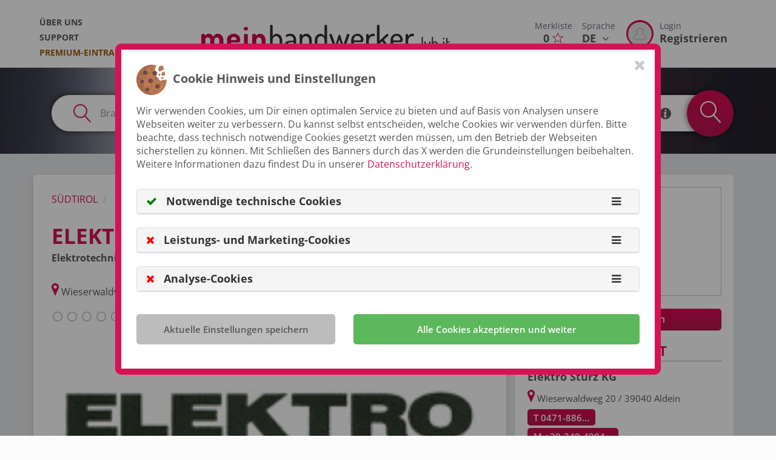

--- FILE ---
content_type: text/html; charset=UTF-8
request_url: https://meinhandwerker.lvh.it/de/geschaeft/elektro-sturz-kg-aldein-p39287
body_size: 18306
content:
<!DOCTYPE html>
<html lang="de">
<head>
    <!-- Google Tag Manager -->
    <script>
        var googletag = googletag || {};
        googletag.cmd = googletag.cmd || [];
    </script>
        <script>
        window.slcdata = {
            siteid: 'SLC-94BA8OSA',
            ui: '5443a67e-c1ff-4278-92f5-d6fdcb5336e4',
            uie: null,
            lat:null,
            lng:null
        };
    </script>
        <script>
        window.dlabDisableAds=1;
    </script>
    
    <script async src="https://stol.it/js/ads/v2/dlab.js"></script>
    
    <!-- End Google Tag Manager -->
    <!-- Basic Page Needs
    –––––––––––––––––––––––––––––––––––––––––––––––––– -->
    <meta name="csrf-token" content="A7yaTXAzY6ch9difYcWNzeCyQ11HtRC0dhXGFZZZ"/>
                <meta itemprop="telephone" content="0471-886515"/>
                <meta charset="utf-8">
        <meta http-equiv="Content-Type" content="text/html; charset=utf-8"/>
        <title>&#5125; Elektro Stürz KG, Aldein - Öffnungszeiten &amp; Angebote</title>
        <meta name="title" content="&#5125; Elektro Stürz KG, Aldein - Öffnungszeiten &amp; Angebote">
        <meta name="description" content="Elektro Stürz KG Wieserwaldweg 20 &amp;#10004; Öffnungszeiten &amp;#10004; Elektrotechniker &amp;#10004; Adresse &amp;#10004; Telefonnummer &amp;#10004; Alle Infos zum Geschäft in 39040 Aldein">
        <meta name="robots" content="index, follow">
        
        <meta property="fb:app_id" content="219843458904128"/>
        <meta property="og:type" content="place"/>
        <meta property="og:description" content="Elektro Stürz KG Wieserwaldweg 20 &amp;#10004; Öffnungszeiten &amp;#10004; Elektrotechniker &amp;#10004; Adresse &amp;#10004; Telefonnummer &amp;#10004; Alle Infos zum Geschäft in 39040 Aldein"/>
        <meta property="og:title" content="Elektro Stürz KG, Aldein - Öffnungszeiten &amp; Angebote"/>
        <meta property="og:url" content="http://meinhandwerker.lvh.it/de/geschaeft/elektro-sturz-kg-aldein-p39287"/>
        <meta property="og:locale" content="de"/>
        
        <meta property="og:image" content="https://sl-1.cdn.suedtirol.live/pics/549906/elektro_stuerz_kg_aldein_suedtirol_l.jpg"/>
        
        <meta name="msvalidate.01" content="25A586220B50740507C8DBADF4E574A5"/>
        <meta name="google-site-verification" content="RqOlYO-87bmYR489nfy1IaQwm5kZcCbcN2E6XNWmiF0"/>
        
        
                                                                                <link rel="alternate" hreflang="de" href="https://meinhandwerker.lvh.it/de/geschaeft/elektro-sturz-kg-aldein-p39287"/>
                                                                        <link rel="alternate" hreflang="x-default" href="https://meinhandwerker.lvh.it/de/geschaeft/elektro-sturz-kg-aldein-p39287" />
                                                                                                            <link rel="alternate" hreflang="it" href="https://meinhandwerker.lvh.it/it/negozio/elektro-sturz-kg-aldino-p39287"/>
                                                                            
    <!-- Favicon
 –––––––––––––––––––––––––––––––––––––––––––––––––– -->
        <link rel="shortcut icon" href="https://cdn.suedtirol.live/lvh/assets/favicon.ico"/>
    

    <!-- critical css -->
    <style>
        @charset  "UTF-8";@font-face{font-family:'Open Sans';font-style:normal;font-weight:400;src:url(https://fonts.gstatic.com/s/opensans/v18/mem8YaGs126MiZpBA-UFVZ0e.ttf) format('truetype')}@font-face{font-family:'Open Sans';font-style:normal;font-weight:600;src:url(https://fonts.gstatic.com/s/opensans/v18/mem5YaGs126MiZpBA-UNirkOUuhs.ttf) format('truetype')}@font-face{font-family:'Open Sans';font-style:normal;font-weight:700;src:url(https://fonts.gstatic.com/s/opensans/v18/mem5YaGs126MiZpBA-UN7rgOUuhs.ttf) format('truetype')}.lvh-icon,button{text-transform:none}.btn,img{vertical-align:middle}.clearfix:after,.container:after,.modal-footer:after,.modal-header:after,.nav:after,.row:after{clear:both}html{font-family:sans-serif;-ms-text-size-adjust:100%;-webkit-text-size-adjust:100%}header,nav{display:block}a{background-color:transparent;color:#d71156;text-decoration:none}h1{margin:.67em 0}img{border:0}textarea{overflow:auto}button,input,textarea{color:inherit;font:inherit;margin:0}.lvh-icon{font-style:normal}button{overflow:visible;-webkit-appearance:button}button::-moz-focus-inner,input::-moz-focus-inner{border:0;padding:0}.btn,.form-control{background-image:none}*,:after,:before{box-sizing:border-box}html{font-size:10px}body{font-family:"Open Sans",Helvetica,Arial,sans-serif;margin:0;font-size:16px;line-height:1.428571429;color:#575757;background-color:#fbfbfb}button,input,textarea{font-family:inherit;font-size:inherit;line-height:inherit}.list-inline>li,label{display:inline-block}.img-circle{border-radius:50%}h1,h2{font-family:inherit;font-weight:700;line-height:1.1;color:inherit;margin-top:22px;margin-bottom:11px}.btn,.lead,label{font-weight:600}p{margin:0 0 11px}h1{font-size:54px}h2{font-size:36px}.lead{margin-bottom:22px;font-size:18px;line-height:1.4}.list-inline{padding-left:0;list-style:none;margin-left:-5px}.btn,.text-center{text-align:center}ul{margin-top:0;margin-bottom:11px}ul ul{margin-bottom:0}.list-inline>li{padding-left:5px;padding-right:5px}.container:after,.container:before,.row:after,.row:before{display:table;content:" "}.container{margin-right:auto;margin-left:auto;padding-left:15px;padding-right:15px}@media (min-width:1200px){.container{max-width:1170px}}.row{margin-left:-15px;margin-right:-15px}.col-lg-12,.col-md-12,.col-md-4,.col-sm-12,.col-sm-3,.col-sm-6{position:relative;min-height:1px;padding-left:15px;padding-right:15px}@media (min-width:768px){.col-sm-12,.col-sm-3,.col-sm-6{float:left}.col-sm-3{max-width:25%;width:100%}.col-sm-6{max-width:50%;width:100%}.col-sm-12{max-width:100%;width:100%}}@media (min-width:992px){.col-md-12,.col-md-4{float:left}.col-md-4{max-width:33.3333333333%;width:100%}.col-md-12{max-width:100%;width:100%}}@media (min-width:1200px){.col-lg-12{float:left;max-width:100%;width:100%}}fieldset{border:0;padding:0;margin:0;min-width:0}.form-control{background-color:#fff;font-size:16px;color:#555;display:block;width:100%;height:52px;padding:12px 15px;border:1px solid #ccc;border-radius:4px}label{max-width:100%;margin-bottom:5px}.form-control::-moz-placeholder{color:#999;opacity:1}.form-control:-ms-input-placeholder{color:#999}.form-control::-webkit-input-placeholder{color:#999}.form-control::-ms-expand{border:0;background-color:transparent}textarea.form-control{height:auto;max-width:100%;min-width:100%;width:100%;line-height:23.11px}.form-group{margin-bottom:15px}.btn{display:inline-block;margin-bottom:0;touch-action:manipulation;border:0 solid transparent;white-space:nowrap;padding:12px 35px;font-size:20px;line-height:1.428571429}.btn-default,.btn-primary{border-radius:4px}.btn i{margin-right:10px;font-size:16.67px}.btn-default{color:#555;background-color:#fff;border-color:#ccc}.btn-primary{color:#fff;border-color:#d71156}.fade{opacity:0}.dropdown-menu{text-align:left;position:absolute;top:100%;left:0;z-index:1000;display:none;float:left;min-width:160px;padding:5px 0;margin:2px 0 0;list-style:none;font-size:16px;background-color:#fff;border:1px solid rgba(0,0,0,.15);border-radius:4px;box-shadow:0 6px 12px rgba(0,0,0,.175);background-clip:padding-box}.nav{margin-bottom:0;padding-left:0;list-style:none}.nav:after,.nav:before{content:" ";display:table}.tab-content>.tab-pane{display:none}.tab-content>.active{display:block}@media (min-width:992px){.navbar-fixed-top{border-radius:0}}.navbar-fixed-top{position:fixed;right:0;left:0;z-index:1030;top:0;border-width:0 0 1px}header.header-c #mainNavigation>ul li:last-child{padding-bottom:10px}.close{float:right;font-size:24px;font-weight:700;line-height:1;color:#000;text-shadow:0 1px 0 #fff;opacity:.2}.modal{overflow:hidden;display:none}.media{margin-top:15px}.media:first-child{margin-top:0}.media,.media-body{zoom:1;overflow:visible}.media-left{padding-right:10px}.media-body,.media-left{display:table-cell;vertical-align:top}.media-middle{vertical-align:middle}.modal{position:fixed;top:0;right:0;bottom:0;left:0;z-index:1050;-webkit-overflow-scrolling:touch;outline:0}button.close{padding:0;background:0 0;border:0;-webkit-appearance:none}.modal-content{background-clip:padding-box}.modal-footer:after,.modal-footer:before,.modal-header:after,.modal-header:before{content:" ";display:table}.modal.fade .modal-dialog{-webkit-transform:translate(-50%,-100%);transform:translate(-50%,-100%)}.modal-dialog{position:relative;width:auto;margin:0;left:50%;top:0}.modal-header{padding:15px 15px 0}.modal-header .close{margin-top:-2px}.modal-title{margin:0;line-height:1.428571429}.modal-body{position:relative;padding:15px}.modal-footer{padding:0 15px 15px;text-align:right}.modal-footer .btn+.btn{margin-left:5px;margin-bottom:0}@media (min-width:768px){.modal-dialog{width:600px}}.clearfix:after,.clearfix:before{content:" ";display:table}.pull-right{float:right!important}.pull-left{float:left!important}.hidden{display:none!important}@-ms-viewport{width:device-width}@media (max-width:767px){.hidden-xs{display:none!important}}@media (min-width:768px) and (max-width:991px){.hidden-sm{display:none!important}}:focus{outline:0!important;box-shadow:none!important}.fa-fw{text-align:center;width:1.2857142857em}.fa{font:14px/1 FontAwesome;text-rendering:auto;display:inline-block;font-size:inherit;-webkit-font-smoothing:antialiased;-moz-osx-font-smoothing:grayscale}@font-face{font-family:FontAwesome;src:url(/assets/fonts/font-awesome/fontawesome-webfont.eot?v=4.6.2);src:url(/assets/fonts/font-awesome/fontawesome-webfont.eot?v=4.6.2) format("embedded-opentype"),url(/assets/fonts/font-awesome/fontawesome-webfont.woff2?v=4.6.2) format("woff2"),url(/assets/fonts/font-awesome/fontawesome-webfont.woff?v=4.6.2) format("woff"),url(/assets/fonts/font-awesome/fontawesome-webfont.ttf?v=4.6.2) format("truetype"),url(/assets/fonts/font-awesome/fontawesome-webfont.svg?v=4.6.2) format("svg");font-weight:400;font-style:normal}.lvh-icon{font-variant:normal;-webkit-font-smoothing:antialiased;-moz-osx-font-smoothing:grayscale;font-family:lvh-font!important;speak:none;font-weight:400;line-height:1}.fa-3x{font-size:3em}.fa-spin{-webkit-animation:2s linear infinite fa-spin;animation:2s linear infinite fa-spin}@-webkit-keyframes fa-spin{0%{-webkit-transform:rotate(0);transform:rotate(0)}100%{-webkit-transform:rotate(359deg);transform:rotate(359deg)}}@keyframes  fa-spin{0%{-webkit-transform:rotate(0);transform:rotate(0)}100%{-webkit-transform:rotate(359deg);transform:rotate(359deg)}}.fa-angle-down:before{content:""}.fa-circle-o-notch:before{content:""}.level{display:-webkit-box;display:flex;-webkit-box-align:center;align-items:center}.text-gold{color:#995b07!important}@font-face{font-family:lvh-font;src:url(/assets/fonts/lvh-font.eot?u852ns);font-weight:400;font-style:normal}.lvh-icon.icon-rate:before{content:'\e900'}.lvh-icon.icon-info-bubble:before{content:'\e905'}.lvh-icon.icon-poi-marker:before{content:'\e909'}.lvh-icon.icon-magnifier:before{content:'\e90a'}.lvh-icon.icon-favorite:before{content:'\e90b'}.btn-primary{border-bottom:2px solid #a80d43;font-weight:700;background:#d71156;text-transform:uppercase}.btn{border-radius:5px}.list-inline{margin-bottom:5px}.form-control{line-height:normal!important}.modal-content{position:relative;border:5px solid #d71156;background-color:#fff;outline:0;box-shadow:0 0 20px #aaa;border-radius:10px;padding:10px}.modal-content .modal-title{font-weight:700;font-size:20px}#wrapper{position:relative;background-color:#fff}#wrapper #langNavigation{position:relative}#wrapper #langNavigation .dropdown-menu{background-color:#444243;min-width:auto!important;width:100%;top:calc(100% - 1px);border-bottom:0}#wrapper #langNavigation .dropdown-menu ul{list-style:none;padding-left:0}#wrapper #langNavigation .dropdown-menu ul li{border-top:1px solid #555}#wrapper #langNavigation .dropdown-menu ul li a{padding:15px;display:block;color:#fff}#wrapper #loginNavigation{position:relative;float:left}#wrapper #loginNavigation .avatar-border::after{background:#d71156;content:'';border-radius:50%;width:45px;height:45px;display:block}#wrapper #loginNavigation .avatar-border .img-circle{border:3px solid transparent}#wrapper #loginNavigation .media-left{padding-right:5px}#wrapper #loginNavigation .media-body{width:auto;vertical-align:top;padding-left:5px}@media (max-width:1199px){#wrapper #loginNavigation .media-body{padding-left:0}#wrapper #loginNavigation>a img{width:45px;height:45px}}#wrapper #loginNavigation>a{float:left;padding-left:10px;padding-right:10px}#wrapper #loginNavigation>a img{position:absolute;top:50%;-webkit-transform:translate(0,-50%);transform:translate(0,-50%)}.page-c{position:relative;overflow-x:hidden;left:0}header.header-c{width:100%;top:0;left:0;background-color:#fff;z-index:901;text-align:center;border-bottom:1px solid #ddd}header.header-c .logo-wrap{margin:auto}header.header-c #logo{max-width:410px;width:100%;height:auto;padding-top:41px;min-width:100px}header.header-c #mainNavigation{text-align:left}header.header-c #mainNavigation>ul{margin-top:24px;margin-bottom:0}header.header-c #mainNavigation>ul li:first-child a{color:#57585a}header.header-c #mainNavigation>ul>li{padding-left:0;padding-right:0;display:inherit!important}header.header-c #mainNavigation>ul>li a{color:#575757;font-weight:400}header.header-c #mainNavigation>ul>li>a{padding:3px 0 2px;font-size:.9em;display:inline-block;font-weight:700;position:relative;text-transform:uppercase}@media (min-width:992px) and (max-width:1199px){header.header-c #mainNavigation>ul{margin-left:20px}}header.header-c #metaNavigation{margin-top:0;text-align:left}header.header-c #metaNavigation>ul{list-style:none;margin-bottom:0;margin-left:0;padding-left:0}header.header-c #metaNavigation>ul>li{float:left}header.header-c #metaNavigation>ul>li a.btn-header{padding:33px 8px;font-size:1.1em;display:inline-block;position:relative;color:#575757;font-weight:700}header.header-c #metaNavigation>ul>li a.btn-header .is-title{display:block;margin-bottom:-2px;color:#6c6f85;font-size:14px;font-weight:400}header.header-c #metaNavigation>ul>li a.btn-header .is-heart{color:#d71156;margin-left:5px}header.header-c #metaNavigation>ul>li a.btn-header .is-arrow{margin-left:5px}header.header-c .nav__dropdown{width:61%;z-index:800;margin-top:-1px;border:0;padding:0;left:inherit;text-transform:uppercase;color:#fff;font-weight:600;border-radius:0;box-shadow:0 5px 10px rgba(0,0,0,.2)}.content-c{padding-top:109px;max-width:100%;overflow:hidden;position:relative;margin:0 auto}.content-c .search-field-query{width:42%!important}@media (max-width:767px){header.header-c #logo{padding-top:27px;width:160px;min-width:30px;padding-bottom:0;margin-left:0}.content-c .search-field-query{width:40%!important;margin-bottom:10px}}@media (max-width:991px){h2{font-size:26px}.content-c .search-field-query{width:38%!important}}.content-c .search-field-position{width:30%!important}.content-c .catblock--polaroid{margin-bottom:20px}.content-c .catblock--polaroid .catblock__wrap-img{width:calc(100% + 2);position:relative;margin:-1px -1px 0}.content-c .catblock--polaroid .catblock__wrap-img.catblock--cover{height:240px;overflow:hidden;background-repeat:no-repeat;background-position:50% 50%;background-size:cover}@media (max-width:767px){.content-c .catblock--polaroid{margin:0}.content-c .catblock--polaroid .catblock__wrap-img.catblock--cover{height:180px}}.content-c .catblock--polaroid .catblock__wrap-img .catblock--cover-link,.content-c .catblock--polaroid .catblock__wrap-img.catblock--cover .catblock--cover-link{display:block;position:absolute;z-index:301;top:0;left:0;width:100%;height:100%}.content-c .catblock--polaroid .catblock__wrap-img:before{content:'';z-index:301;position:absolute;width:100%;height:100%;top:0;left:0}.content-c .content-c__image{height:400px;background-position-x:center;background-position-y:top;background-size:100%;background-repeat:no-repeat;color:#fff;text-align:center;position:relative;overflow:visible}@media (max-width:767px){.content-c .content-c__image{height:280px;padding-bottom:90px;background-size:cover}}@media (min-width:768px) and (max-width:991px){.content-c .content-c__image{height:200px;padding-bottom:75px}}.content-c .content-c__image h1{padding-top:6%;margin-bottom:0;text-shadow:0 0 8px rgba(215,17,86,.4)}.content-c .content-c__image p{margin-top:0;font-weight:700;font-size:26px;text-shadow:0 0 10px #000}.content-c .content-c__tabs{position:relative;z-index:100;margin-bottom:2em}@media (max-width:767px){.content-c .content-c__image p{font-size:1em!important}.content-c .content-c__tabs{padding-bottom:54px;margin:1vh 10px 0}.content-c .content-c__tabs .container{padding-left:0;padding-right:0}}.content-c .content-c__tabs .tab-content{background-color:#fff;border-radius:50px;padding-left:26px;padding-right:9px;box-shadow:0 0 8px 2px rgba(215,17,86,.4)}@media (max-width:767px){.content-c .content-c__tabs .tab-content{border-radius:45px;padding-left:14px}}.content-c .content-c__tabs .tab-content form .separator{width:10px;float:left;height:52px;border-left:2px solid #d71156;border-radius:50%/30px;border-top:2px solid #fff;border-bottom:2px solid #fff}.content-c .content-c__tabs .tab-content form .btn-search{height:77px;position:absolute;top:-11px;right:0;border-radius:71%;width:77px;padding:0;color:#fff;text-transform:uppercase;background-image:radial-gradient(#d71156,#d71156);border:6px solid #d71156;box-shadow:0 0 8px 2px rgba(215,17,86,.4);z-index:1001}.content-c .content-c__tabs .tab-content form .btn-search i.lvh-icon{margin-right:0;font-size:1.8em}.content-c .content-c__tabs .tab-content form .search-marker{float:left;font-size:30px;padding-top:11px;color:#d71156}.content-c .content-c__tabs .tab-content form .search-marker.right{margin-left:10px}.content-c .content-c__tabs .tab-content form .search-marker.soa-checkbox{font-size:19px;padding-top:18px}.content-c .content-c__tabs .tab-content form .search-marker.soa-info{font-size:19px;padding-top:18px;color:#57585a}.content-c .content-c__tabs .tab-content form .soa_placeholder{float:left;height:52px;text-transform:uppercase;font-weight:600;color:#57585a;padding-top:16px;padding-left:8px;padding-right:8px}.content-c .content-c__tabs .tab-content form .loader-container{float:left;padding-top:13px}.content-c .content-c__tabs .tab-content form .loader-container .fa-spin{font-size:25px;color:#d71156}.content-c .content-c__tabs .tab-content form input[type=text]{float:left;border:0;border-radius:0;display:inline!important;width:45%}.content-c .content-c__tabs .tab-content form fieldset{min-height:50px}.content-c .content-c__category .container{margin-top:60px}.content-c .content-c__category .container:first-child{margin-top:0}.content-c .content-c__category>div>.row{margin-top:30px}@media (max-width:767px){.content-c .content-c__tabs .tab-content form .search-marker.right{margin-left:auto}.content-c .content-c__tabs .tab-content form input[type=text][name="q"]{border-right:0}.content-c .content-c__tabs .tab-content form input[type=text]{width:inherit}.content-c .content-c__category{padding:20px 0 0}.content-c .content-c__category>div>.row{margin-top:-15px}}.content-c .content-c__category>div>.row:nth-child(1),.content-c .content-c__category>div>.row:nth-child(2){margin-top:0}.content-c .content-c__category .category__head--wrap{display:block;margin-bottom:20px;padding-bottom:10px}.content-c .content-c__category .category__head h2{margin-top:0;text-transform:uppercase;font-weight:700;padding-bottom:10px}.content-c .content-c__category .category__head p.lead{font-size:20px;margin-bottom:30px;font-weight:400;line-height:1.6;display:inline;color:#6f6f6f;margin-left:10px}.content-c .content-c__category--typebox .container{padding-left:50px!important;padding-right:50px!important}.content-c .content-c__category--typebox .category__head h2{display:block;font-size:25px;border-bottom:3px dotted #d71156;padding-top:10px}.content-c .content-c__category{padding:35px 0;margin-bottom:20px}@media (max-width:991px){.content-c .content-c__tabs .tab-content form fieldset{min-height:inherit}.content-c .content-c__tabs .tab-content form fieldset .btn-primary{border-radius:40px}.content-c .content-c__category--typebox .container{padding-left:15px!important}.content-c .content-c__category{padding:20px 0}}body.page-front .content-c{max-width:100%;border:0}body.page-front .content-c__image{height:calc(90vh - 209px);min-height:400px;background:center/cover no-repeat #fff;max-height:400px;display:relative}@media (max-width:767px){body.page-front .content-c__image:before{content:'';position:absolute;width:100%;height:100%;left:0;top:0}body.page-front .content-c__image{min-height:inherit;height:30vh;background-size:cover}body.page-front .content-c__image h1{padding-top:4vh;font-size:1.4em!important}}@media (min-width:768px) and (max-width:991px){body.page-front .content-c__image{min-height:400px;max-height:450px}}body.page-front .content-c__image h1{margin-bottom:10px;text-transform:uppercase}@media (max-width:991px){::-webkit-scrollbar{width:0;height:0}::-webkit-scrollbar-thumb{background-color:transparent}body.page-front .content-c__image h1{font-size:2.5em}}.media-body{width:100%}.type-container .type-icon{width:48px;height:48px;margin-right:10px}.type-container .type-name{text-transform:uppercase;font-weight:600}.type-container .type-name a{color:#57585a}
    </style>
    
        <!-- CSS -->
        <link rel="preload" href="/build/assets/stylesheets/sl-ae582a7471.css" as="style">
        <link rel="stylesheet" href="/build/assets/stylesheets/sl-ae582a7471.css">
        
        
        <style>

</style>
</head>
<body class="nojQuery page-default" itemscope itemtype="http://schema.org/Electrician">

<!-- Google Tag Manager (noscript) -->
<noscript>
<iframe src="https://www.googletagmanager.com/ns.html?id=" height="0" width="0"
        style="display:none;visibility:hidden"></iframe>
</noscript>
<!-- End Google Tag Manager (noscript) -->
<div id="wrapper">
<!-- start:Page -->
<div class="page-c page-content-wrapper">


<header class="header-c navbar-fixed-top">
    <div class="container">
        <div class="clearfix">
            
            <nav id="mainNavigation" class="nav pull-left js-nav-collapse hidden-xs hidden-sm">
                <ul class="nav__list list-inline">
                    <li>
    <a href="https://meinhandwerker.lvh.it/de/ueber-uns">Über uns</a>
</li>
<li>
    <a href="https://meinhandwerker.lvh.it/de/support">Support</a>
</li>
<li>
    <a href="https://meinhandwerker.lvh.it/de/premium-eintrag" class="text-gold">Premium-Eintrag</a>
</li>
                </ul>
            </nav>

            <div class="pull-right">

                <nav id="metaNavigation" class="pull-right">
                    <ul>
                        <li>
                            <!--<a href="#" id="searchOpenDesktop" class="btn-header text-center" data-toggle="dropdown"
                               aria-haspopup="true" aria-expanded="false"><span
                                        class="is-title">Suche</span> <i class="fa fa-search"
                                                                                              aria-hidden="true"></i></a>-->

                        </li>
                        <li>
                            <a href="https://meinhandwerker.lvh.it/de/merkliste"
                               class="btn-header text-center">
                                <span class="is-title">Merkliste</span>
                                <span class="is-number guidebookCountDesktop">0</span><span
                                        class="is-heart"><i
                                            class="lvh-icon  icon-favorite"
                                            aria-hidden="true"></i></span>
                            </a>
                        </li>
                        <li>
                            <nav id="langNavigation">
                                <a href="#" class="btn-header" data-toggle="dropdown" aria-haspopup="true"
                                   aria-expanded="false">
                                  <span class="is-title">
                                      Sprache
                                  </span>
                                    <span class="is-number">
                                      DE <span class="is-arrow"><i
                                                    class="fa fa-angle-down" aria-hidden="true"></i></span>
                                  </span>
                                </a>
                                <div class="nav__dropdown dropdown-menu">
                                    <ul>
                                                                                                                                                                                                                                                                            <li><a href="https://ilmioartigiano.lvh.it/it/negozio/elektro-sturz-kg-aldino-p39287">IT</a>
                                                    </li>
                                                                                                                                                                        </ul>
                                </div>
                            </nav>
                        </li>
                        <li>
                            <nav id="loginNavigation">
        <a href="https://meinhandwerker.lvh.it/de/login"
           class="btn-header">
            <div class="media">
                <div class="media-left media-middle avatar-border">
                    <img src="https://sl-3.cdn.suedtirol.live/assets/avatarplaceholder.png" alt="" width="45"
                         height="45" class="img-circle" id="navProfilePicture"/>
                </div>
            <div class="media-body">
                    <span class="is-title">Login</span>
                    <span class="is-number">Registrieren</span>
                </div>
            </div>
        </a>
    </nav>
                        </li>
                    </ul>
                </nav>
            </div>

                               <div class="logo-wrap">
                        <a href="https://meinhandwerker.lvh.it/de" id="wrapLogoLink">
                            <img src="/assets/images/logo_de.svg" alt="Logo" id="logo">
                        </a>
                    </div>
            
            
        </div>
    </div>
</header>

    
    
    <div class="content-c is-grey" id="content">
    <div class="container">

                    </div>
        
    <!-- start:Content Header -->
<div class="content-c__image content-c__image--small" style="background-image: url('https://cdn.suedtirol.live/lvh/assets/bgtop.jpg')">
    <div class="container" style="position: relative; z-index: 100">
        <div class="row">
            <div class="col-lg-12">
                <!-- start:Content Tabs -->
                <span class="desktop-search-input-group"></span>
<div class="content-c__tabs">
    <div class="container">
        <div class="row">
            <div class="col-lg-12">
                <div id="my-tab-content" class="tab-content">

                    <div class="tab-pane active" id="touren-aktivitaeten">
                        <form class="row form form--search" method="get" action="https://meinhandwerker.lvh.it/de/suche" name="search">
                            <input type="hidden" class="form-control" name="class" required value="3"/>
                            <fieldset class="col-md-12 col-sm-12">
                                <span class="lvh-icon icon-magnifier search-marker right"></span>
                                <input type="text" class="form-control search-field-query" name="q" value=""
                                       placeholder="Branche oder Betrieb"/>
                                <div class="separator"></div>
                                <span class="lvh-icon icon-poi-marker search-marker right"></span>
                                <span class="loader-container hidden loader">
                                   <i class="fa fa-circle-o-notch fa-spin fa-3x fa-fw"></i>
                                </span>
                                <input type="text" class="form-control search-field-position" id="searchFieldPosition" name="p" value=""
                                       placeholder="Wo?"/>
                                       <input type="hidden" name="position" id="position" value="">
                                <div class="separator"></div>
                                <input type="hidden" name="only_soa" value="0">
                                <span class="lvh-icon icon-rate search-marker soa-checkbox right" role="button"></span>
                                <span class="soa_placeholder">Nur SOA</span>
                                <span class="lvh-icon icon-info-bubble search-marker soa-info"  data-placement="bottom" role="button" data-tooltip-soa title="<h4>SOA Zertifizierung</h4>Für die Teilnahme an öffentlichen Ausschreibungen mir einer Ausschreibungssumme von mehr als 150.000,00 Euro (ohne Mehrwertsteuer) benötigt ein Betrieb eine SOA-Zertifizierung. Doch was genau ist diese Zertifizierung und wie kann ein Betrieb sie überhaupt erhalten? Antwort darauf erhält jedes lvh-Mitglied im Kompetenzbereich Bau/Installation, wo ausgebildete Fachkräfte bei einer autorisierten S.O.A. prüfen lassen, ob ein Unternehmen die Voraussetzungen für die Zertifizierung erfüllt und wie dafür angesucht werden kann. In der Folge erhält der Mitgliedsbetrieb auch Unterstützung bei der Teilnahme an den öffentlichen Ausschreibungen."></span>
                            </fieldset>
                            <fieldset>
                                <button type="submit" class="btn btn-primary btn-search"><i class="lvh-icon icon-magnifier"></i></button>
                            </fieldset>

                            
                        </form>
                    </div>
                </div>
            </div>
        </div>
    </div>
</div>
                <!-- end:Content Tabs -->
            </div>
        </div>
    </div>
</div>
<!-- start:Content Header -->

    <!-- start: Banner -->
    
    <!-- start:Content Content -->
    <div class="content-c__content">
        <div class="container">
            <div class="row">
                <div class="col-sm-8">
                    <div class="content-c__wrapper br-4">
                        <div class="content-c__header">
                            <!-- start:Breadcrumb -->
                            <!-- start:Popup -->
<div class="modal fade" id="shareModal" tabindex="-1" role="dialog" aria-labelledby="shareHeadline">
    <div class="modal-dialog" role="document">
        <div class="modal-content">
            <div class="modal-header">
                <button type="button" class="close" data-dismiss="modal" aria-label="Close">
                    <span aria-hidden="true">&times;</span>
                </button>
                <p class="modal-title" id="guidebookAddHeadline">Diesen Link teilen</p>
            </div>
            <div class="modal-body">
                <div class="sideBlock">
                    <div class="sideBlock__wrap-content">
                        <ul class="list-inline social-menu" style="text-align: left;">
                            <li style="padding-left: 0;">
                                <a href="https://www.facebook.com/sharer/sharer.php?u=http%3A%2F%2Fmeinhandwerker.lvh.it%2Fde%2Fgeschaeft%2Felektro-sturz-kg-aldein-p39287"
                                   onclick="SLWeb.Events.log(110, 39287, 'places', 'FACEBOOK', 'SHARE')"
                                   target="_blank" class="btn btn-default btn-social btn-social--facebook"><i class="fa fa-facebook"
                                                                                                              aria-hidden="true"></i></a>
                            </li>
                            <li style="padding-left: 0;">
                                <a href="https://x.com/intent/tweet?url=http%3A%2F%2Fmeinhandwerker.lvh.it%2Fde%2Fgeschaeft%2Felektro-sturz-kg-aldein-p39287"
                                   onclick="SLWeb.Events.log(111, 39287, 'places', 'TWITTER', 'SHARE')"
                                   target="_blank" class="btn btn-default btn-social btn-social--twitter"><svg xmlns="http://www.w3.org/2000/svg" width=25 height=20 viewBox="0 0 512 512"><!--!Font Awesome Free 6.5.2 by @fontawesome  - https://fontawesome.com License - https://fontawesome.com/license/free Copyright 2024 Fonticons, Inc.--><path d="M389.2 48h70.6L305.6 224.2 487 464H345L233.7 318.6 106.5 464H35.8L200.7 275.5 26.8 48H172.4L272.9 180.9 389.2 48zM364.4 421.8h39.1L151.1 88h-42L364.4 421.8z"/></svg></a>
                            </li>
                            <li style="padding-left: 0;">
                                <a href="mailto:?subject=Dir%20wurde%20empfohlen%3A%20Elektro%20St%C3%BCrz%20KG&amp;body=http%3A%2F%2Fmeinhandwerker.lvh.it%2Fde%2Fgeschaeft%2Felektro-sturz-kg-aldein-p39287%0A--%0AGesendet%20via%20meinhandwerker.lvh.it"
                                   onclick="SLWeb.Events.log(119, 39287, 'places', 'EMAIL', 'SHARE')"
                                   class="btn btn-default btn-social btn-social--mail"><i class="fa fa-envelope-o"
                                                                                          aria-hidden="true"></i></a>
                            </li>
                            <li style="padding-left: 0;">
                                <a href="whatsapp://send?text=Hi%2C+schau+Dir+das+mal+an%3A+http%3A%2F%2Fmeinhandwerker.lvh.it%2Fde%2Fgeschaeft%2Felektro-sturz-kg-aldein-p39287"
                                   onclick="SLWeb.Events.log(118, 39287, 'places', 'WHATSAPP', 'SHARE')"
                                   target="_blank" class="btn btn-default btn-social btn-social--whatsapp"><i class="fa fa-whatsapp"
                                                                                                              aria-hidden="true"></i></a>
                            </li>
                        </ul>
                    </div>
                </div>
            </div>
        </div>
    </div>
</div>
<!-- end:Popup --><div class="row">
    <div class="col-xs-12">
        <ol class="breadcrumb" itemscope itemtype="http://schema.org/BreadcrumbList">
            <li itemprop="itemListElement" itemscope itemtype="http://schema.org/ListItem">
                <a href="https://meinhandwerker.lvh.it/de" itemprop="url">Südtirol</a>
                <meta itemprop="name" content="Südtirol">
            </li>
                                                            <li>
                Elektro Stürz KG
            </li>
        </ol>
    </div>
</div>
                            <!-- end:Breadcrumb -->
                            <div class="row">
                                <div class="col-sm-10">
                                    <div class="avatarBlock media">
                                                                                                                        <div class="media-middle">
                                            <h1 class="media-heading">
                                                <span itemprop="name">Elektro Stürz KG</span>
                                            </h1>
                                            <div class="type-heading mb-20">Elektrotechniker</div>
                                        </div>
                                    </div>
                                </div>
                                <div class="col-sm-2">
                                    <div class="pull-right btn-share-guidebook "

data-modal-disabled-text="" 
onclick="event.preventDefault(); STL.guidebook.modal(3, 39287, this)">
<i class="lvh-icon  icon-favorite" aria-hidden="true"></i></div>
<div class="pull-right btn-share-guidebook" data-toggle="modal" data-target="#shareModal"><i class="fa fa-share-alt"></i></div>
                                </div>
                            </div>
                            <div class="row">
                                <div class="col-sm-12">
                                    <div class="avatarBlock media">
                                                                                                                        <div class="media-middle">
                                            <div class="row">
                                                <div class="col-sm-12">
                                                    <ul class="avatarBlock__list list-inline list-inline--details list-unstyled">
                                                        <li>
                                                            <address>
    <i class="lvh-icon sl-icon-lg icon-poi-marker is-highlight"></i>
    <span itemprop="address" itemscope="" itemtype="http://schema.org/PostalAddress">
        
                    <span itemprop="streetAddress">
            Wieserwaldweg                             20 
            </span>
                        /
                            <span itemprop="postalCode">
               39040 
            </span>
                            <span itemprop="addressLocality">
                Aldein
            </span>
            </span>
</address>
                                                        </li>
                                                        <li>
                                                                                                                            <div data-log="eyJ0eXBlSWQiOjE0MCwiR0FDYXQiOiJwbGFjZXMiLCJHQUV2ZW50IjoiUEhPTkUiLCJHQUxhYmVsIjoiQ0xJQ0siLCJpZCI6MzkyODd9"
                                                                     class="btn btn-xs btn-info telephone-number"><span class="lvh-icon icon-phone"></span> <span class="number">Anrufen</span></div>
                                                                                                                    </li>
                                                                                                            </ul>
                                                </div>
                                            </div>
                                            <div class="row">
                                                <div class="col-sm-12">
                                                    <div class="avatarBlock media">
                                                        <div class="media-body media-middle">
                                                            <ul class="avatarBlock__rating list-inline list-inline--details list-unstyled">
                                                                                                                                <li><i class="lvh-icon icon-rate"          aria-hidden="true"></i></li>
<li><i class="lvh-icon icon-rate"          aria-hidden="true"></i></li>
<li><i class="lvh-icon icon-rate"          aria-hidden="true"></i></li>
<li><i class="lvh-icon icon-rate"          aria-hidden="true"></i></li>
<li><i class="lvh-icon icon-rate"          aria-hidden="true"></i></li>
<li><span>(<a href="#ratings">0 Bewertungen</a>)</span></li>

                                                                <li>
                                                                                                                                    </li>
                                                            </ul>
                                                        </div>
                                                    </div>
                                                </div>
                                            </div>
                                        </div>
                                    </div>
                                </div>
                            </div>

                        </div>

                        <!-- start: Image Gallery -->
                        <div class="row">
                            <div class="col-xs-12">

                                                                    <ul class="list-unstyled row galBlock">
                        <li class="col-xs-12">
                <a href="https://sl-1.cdn.suedtirol.live/pics/549906/elektro_stuerz_kg_aldein_suedtirol_l.jpg?v=20220411025140" data-fancybox="images" data-fancybox-group="thumb"
                   data-caption=" &amp;copy; Elektro Stürz KG" data-id="39287" data-classid="3" data-imageid="549906">
                  <span class="galBlock__wrap-img"
                          style="background-image: url(https://sl-1.cdn.suedtirol.live/pics/549906/elektro_stuerz_kg_aldein_suedtirol_l.jpg?v=20220411025140);">
                                                      </span>
                </a>
                <meta itemprop="image" content="https://sl-1.cdn.suedtirol.live/pics/549906/elektro_stuerz_kg_aldein_suedtirol_l.jpg?v=20220411025140"></meta>
            </li>
            
</ul>
                                                                <br>

                            </div>
                        </div>
                        <!-- end: Image Gallery -->

                        

                                                    <h2>Über Elektro Stürz KG</h2>
                                                        <div id="description" itemprop="description">
                                <p class="MsoNormal">Elektro Stürz KG mit Sitz in Aldein ist euer zuverlässiger Elektrotechniker. Das kompetente Team ist auf die Planung, Installation und Inbetriebnahme von elektrischen Anlagen spezialisiert. Gerne installieren sie für euch auch Beleuchtungen, Videoüberwachungen und Ruf- oder Alarmanlagen. Das Unternehmen bietet noch zusätzliche Tätigkeiten an – dazu zählen vor allem Installationen und Wartung von Glasfasertechnik, Antennen- und Satellitenanlagen, Erdungs- und Blitzschutzanlagen und BUS-, Netz-, ISDN-Verteilungssysteme.</p><p class="MsoNormal"> </p><p class="MsoNormal">Elektro Stürz KG ist euer idealer Partner, denn bei der Umsetzung der Arbeiten und Aufträge garantieren sie Seriosität, Professionalität, Pünktlichkeit und Genauigkeit. </p>
                            </div>
                                                
                    </div>

                                                                    <div class="content-c__wrapper">
                            <div class="sideBlock__wrap-header list-properties">
                                                            
                                            <h2>Elektroinstallationen</h2>
                        <!--<h4>Elektroinstallationen</h4>-->
                                                <ul class="list-unstyled list-service">
                                                            <li>
                                                                    Elektrikerarbeiten
                                                                </li>
                                                    </ul>
                        <br><br>
                                                                        </div>
                        </div>
                                            
                                            <div class="content-c__wrapper">
                            <div class="sideBlock__wrap-header list-properties">
                    

    </div>
                        </div>
                    
                    <!-- do not show CLPs in english -->
                    
                    <div class="content-c__wrapper">
                        <div class="content-c__rating ">
    <h2>Bewerten</h2>
    <div class="row">
        
                        <form class="col-md-12 " id="give-rating"
                          action="https://meinhandwerker.lvh.it/de/geschaeft/elektro-sturz-kg-aldein-p39287/r"
                          method="POST">
            <input type="hidden" name="_token" value="A7yaTXAzY6ch9difYcWNzeCyQ11HtRC0dhXGFZZZ">
            <div class="form-group level">
                <div class="rate">
                    <input type="hidden" name="rating" value="0">
                                            <span class="lvh-icon icon-rate give-rating give-rating__desktop " role="button" data-rate="1"
                         ></span>
                                            <span class="lvh-icon icon-rate give-rating give-rating__desktop " role="button" data-rate="2"
                         ></span>
                                            <span class="lvh-icon icon-rate give-rating give-rating__desktop " role="button" data-rate="3"
                         ></span>
                                            <span class="lvh-icon icon-rate give-rating give-rating__desktop " role="button" data-rate="4"
                         ></span>
                                            <span class="lvh-icon icon-rate give-rating give-rating__desktop " role="button" data-rate="5"
                         ></span>
                                    </div>
                <input type="text" name="teaser" class="form-control flex "  value="" placeholder="Was wurde gemacht?">
            </div>
            <div class="form-group">
                <textarea 
                class="form-control " 
                name="comment"  placeholder="Bewertungstext"></textarea>
            </div>
            <div class="form-group">
                <button type="submit" class="btn btn-primary btn-sm">Bewertung Einreichen</button>
            </div>
        </form>
    </div>
</div>
                    </div>


                    <div class="content-c__wrapper">

                        <a name="ratings"></a>
<div class="content-c__rating " id="content_ratings">

        <div class="row">
            <div class="col-lg-12">
                <h2>Bewertungen</h2>
                            </div>
        </div>

        <div class="row ratings-response">
                    </div>

        <div class="text-center">
            <div class="ratings-pagination">
                                
            </div>
        </div>

</div>
                    </div>
                </div>
                <div class="col-sm-4 sidebar-c">
                    <div id="sidebar">
                        <div class="sideBlock br-4">
                                                                                                                </div>
                        <div class="sideBlock br-4">


                            <div id="mapContainer">
    <meta data-lat="46.3648713"  data-lng="11.3547219" data-class="3" data-id="[base64]" name="place-location">
    <div class="map"  id="map" data-id="[base64]">
     <img height="180" id="mapSmall" src="" style="width: 100%">
        <br><br>

                <a href="https://maps.google.com/maps?hl=de&amp;q=loc:46.36487130,11.35472190"
           onclick="SLWeb.Events.log(117, 39287, 'places', 'ROUTE', 'CLICK')"
           target="_blank" class="btn btn-highlight btn-sm btn-block"><i class="fa fa-map-signs" aria-hidden="true"></i> Route hierhin</a>
    <br>
</div>
    
                            <div class="sideBlock__wrap-header">
    <div class="clearfix">
        <h3>Adresse &amp; Kontakt</h3>
        <address class="pull-left" itemscope itemprop="address" itemtype="http://schema.org/PostalAddress">
                        <h5>Elektro Stürz KG</h5>
            <address>
    <i class="lvh-icon sl-icon-lg icon-poi-marker is-highlight"></i>
    <span itemprop="address" itemscope="" itemtype="http://schema.org/PostalAddress">
        
                    <span itemprop="streetAddress">
            Wieserwaldweg                             20 
            </span>
                        /
                            <span itemprop="postalCode">
               39040 
            </span>
                            <span itemprop="addressLocality">
                Aldein
            </span>
            </span>
</address>
                <ul class="list-unstyled">
                            <li>
                    <meta itemprop="telephone" content="0471-886515" />
                     <div data-log="eyJ0eXBlSWQiOjE0MCwiR0FDYXQiOiJwbGFjZXMiLCJHQUV2ZW50IjoiUEhPTkUiLCJHQUxhYmVsIjoiQ0xJQ0siLCJpZCI6MzkyODd9"
                        class="btn btn-xs btn-info telephone-number">T <span class="number">0471-886...</span></div>
                                    </li>
                                        <li>
                    <meta itemprop="telephone" content="+39-349-4984589" />
                    <div data-log="eyJ0eXBlSWQiOjE0MCwiR0FDYXQiOiJwbGFjZXMiLCJHQUV2ZW50IjoiUEhPTkUiLCJHQUxhYmVsIjoiQ0xJQ0siLCJpZCI6MzkyODd9"
                        data-phone-number="+39-349-4984589"
                        class="btn btn-xs btn-info telephone-number">M <span class="number">+39-349-4984...</span></div>
                </li>
            
                            <li>
                    <meta itemprop="faxNumber" content="0471-1982008" />
                    <div data-log="eyJ0eXBlSWQiOjE0MCwiR0FDYXQiOiJwbGFjZXMiLCJHQUV2ZW50IjoiUEhPTkUiLCJHQUxhYmVsIjoiQ0xJQ0siLCJpZCI6MzkyODd9"
                        data-phone-number="0471-1982008"
                        class="btn btn-xs btn-info telephone-number">F <span class="number">0471-1982...</span></div>
                </li>
                                        <li>
                    <strong>E</strong> <a
                        onclick="SLWeb.Events.log(116, 39287, 'places', 'EMAIL', 'CLICK')"
                        href="mailto:elektro.stuerz@gmail.com?subject=Anfrage&amp;body=--%0AGesendet%20via%20meinhandwerker.lvh.it">elektro.stuerz@gmail.com</a>
                </li>
                                </ul>
                </address>
    </div>
    <br />

        <ul class="list-inline social-menu">
                                                        </ul>
</div>

                                                        
                            
                            
                        </div>





                    </div>
                </div>
            </div>

            
            
            

            
        </div>
    </div>
    <!-- end:Content Content -->

 </div>
    
    <footer class="footer-c" id="footer">
    <div class="container">
        <div class="row">
            <div class="col-md-7 col-sm-8">
                <div class="footer-c__container p-rel">
                    <div class="p-abs footer-c__image-container footer-c__image-container--logo hidden-xs">
                        <img src="https://cdn.suedtirol.live/lvh/assets/icon-premium.svg">
                    </div>
                    <div class="p-abs footer-c__image-container footer-c__image-container--person  hidden-xs">
                        <img src="https://cdn.suedtirol.live/lvh/assets/lvhprem1.jpg">
                    </div>
                    <div class="p-abs footer-c__image-container footer-c__image-container--entry">
                        <h3>Sie sind Handwerker oder Dienstleister?</h3>
                        <div class="info">
                            Sie wollen Neukunden erreichen?<br>Eine Top Platzierung im Internet?<br>Den Werbeerfolg messen?
                        </div>
                        <a href="https://meinhandwerker.lvh.it/de/premium-eintrag" class="btn btn-default btn-gold btn-sm">Jetzt Anfragen</a>
                    </div>
                </div>
            </div>
            <div class="col-md-5 col-sm-4">
                <nav class="footerNavigation">
                    <ul class="list-unstyled">
                        <li><a href="https://firstavenue.it/de/displayads">Werben auf meinhandwerker.lvh.it</a></li>
                        <li><a href="https://meinhandwerker.lvh.it/de/agb">Nutzungsbedingungen</a></li>
                        <li><a href="https://meinhandwerker.lvh.it/de/impressum">Impressum</a></li>
                        <li><a href="https://meinhandwerker.lvh.it/de/datenschutz">Datenschutz</a></li>
                        <li><a href="javascript:void(0);" role="button" class="btn-change-cookie-settings">Ändere Deine Cookie-Auswahl</a></li>
                    </ul>
                </nav>
            </div>
            
        </div>

    </div>
</footer>
    <!-- start:Popup -->
<div class="modal fade" id="guidebookAddModal" tabindex="-1" role="dialog" aria-labelledby="guidebookAddModal">
    <div class="modal-dialog" role="document">
        <div class="modal-content">
            <div class="modal-header">
                <button type="button" class="close" data-dismiss="modal" aria-label="Close"><span aria-hidden="true">&times;</span></button>
                <p class="modal-title" id="guidebookAddHeadline">Aggiungi al preferiti</p>
            </div>
            <div class="modal-body">
                                    <div class="form-group">
                    <label for="comment">Nota</label>
                    <textarea class="form-control" rows="5" id="guidebookComment"></textarea>
                </div>
                            </div>
            <div class="modal-footer">
                    <button type="button" class="btn btn-primary btn-add-to-guidebook "
                            onclick="STL.guidebook.add(this)">Aggiungi al preferiti</button>
                    <button type="button" data-dismiss="modal" class="btn btn-default btn-close-modal hidden">app.close</button>
            </div>
        </div>
    </div>
</div>
<!-- end:Popup -->    <!-- start:Popup -->
<div class="modal fade" id="guidebookRemoveModal" tabindex="-1" role="dialog" aria-labelledby="guidebookRemoveModal">
    <div class="modal-dialog" role="document">
        <div class="modal-content">
            <div class="modal-header">
                <button type="button" class="close" data-dismiss="modal" aria-label="Close"><span aria-hidden="true">&times;</span></button>
                <p class="modal-title" id="guidebookRemoveHeadline">Rimuovi dal preferiti</p>
            </div>
            <div class="modal-body">
                <p>Wirklich entfernen?</p>
            </div>
            <div class="modal-footer">
                <button type="button" class="btn btn-primary" onclick="STL.guidebook.remove(this)">Rimuovi</button>
            </div>
        </div>
    </div>
</div>
<!-- end:Popup -->    <div data-nosnippet class="modal fade" id="modalCookieConsent" role="dialog" aria-labelledby="exampleModalCenterTitle"
    aria-hidden="true">
    <div class="modal-dialog modal-lg" role="document">
        <div class="modal-content">
            <div class="modal-header">
                <h5 class="modal-title" id="exampleModalLongTitle"><img src="https://cdn.suedtirol.live/cookie.png">Cookie Hinweis und Einstellungen</h5>
                <div class="close-modal">
                    <button type="button" id="btn_save_basic_cookie_settings" class="close" aria-label="Close">
                        <i class="fa fa-times" aria-hidden="true"></i>
                    </button>
                </div>        
            </div>
            <div class="modal-body">
                Wir verwenden Cookies, um Dir einen optimalen Service zu bieten und auf Basis von Analysen unsere Webseiten weiter zu verbessern. Du kannst selbst entscheiden, welche Cookies wir verwenden dürfen. Bitte beachte, dass technisch notwendige Cookies gesetzt werden müssen, um den Betrieb der Webseiten sicherstellen zu können. Mit Schließen des Banners durch das X werden die Grundeinstellungen beibehalten. Weitere Informationen dazu findest Du in unserer <a href="https://meinhandwerker.lvh.it/de/datenschutz" target="_blank">Datenschutzerklärung</a>.            </div>
            <div class="modal-body">
                <div id="accordion" class="cookie_categories">
                    <div class="panel panel-default">
                        <div class="panel-heading">
                            <h4 class="panel-title">
                                <i style="color: green" class="fa fa-check" aria-hidden="true"></i> Notwendige technische Cookies                                <i class="btn btn-xs pull-right fa fa-bars" aria-hidden="true" data-toggle="collapse"
                                    data-target="#collapseOne" aria-expanded="true" aria-controls="collapseOne"></i>
                            </h4>
                        </div>
                        <div id="collapseOne" aria-labelledby="headingOne" class="collapse">
                            <div class="panel-body">
                                Diese Cookies dienen dem technisch einwandfreien Betrieb unserer Website und können nicht deaktiviert werden. Sie sammeln zudem Informationen über die Nutzungsweise unserer Website, etwa verwendeter Internet-Browser und Betriebssystem, Domain-Name der Website, von der Nutzer kommen, Anzahl der Besuche, durchschnittliche Verweilzeit, aufgerufene Seiten. Diese Cookies sind nicht personalisiert.                            </div>
                        </div>
                    </div>
                    <div class="panel panel-default">
                        <div class="panel-heading">
                            <h4 class="panel-title">
                                <i id="check-marketing-cookie" style="color: red" class="fa fa-times"
                                    aria-hidden="true"></i> Leistungs- und Marketing-Cookies                                <i class="btn btn-xs pull-right fa fa-bars" aria-hidden="true" data-toggle="collapse"
                                    data-target="#collapseTwo" aria-expanded="true" aria-controls="collapseTwo"></i>
                            </h4>
                        </div>
                        <div id="collapseTwo" aria-labelledby="headingOne" class="collapse">
                            <div class="panel-body">
                                <div class="row">
                                    <div class="col-md-1">
                                        <div class="form-group">
                                            <label class="switch">
                                                <input id="switch-marketing-cookie" type="checkbox">
                                                <div class="checkbox-slider round"></div>
                                            </label>
                                        </div>
                                    </div>
                                    <div class="col-md-9 col-md-offset-1">
                                        Diese Cookies werden verwendet, um Besuchern auf Webseiten Anzeigen zu präsentieren, die relevant und ansprechend für den einzelnen Benutzer sind.  Sie sind wertvoll für Publisher, um den Betrieb einer Seite zu finanzieren.                                    </div>
                                </div>
                            </div>
                        </div>
                    </div>
                    <div class="panel panel-default">
                        <div class="panel-heading">
                            <h4 class="panel-title">
                                <i id="check-analysis-cookie" style="color: red" class="fa fa-times"
                                    aria-hidden="true"></i> Analyse-Cookies                                <i class="btn btn-xs pull-right fa fa-bars" aria-hidden="true" data-toggle="collapse"
                                    data-target="#collapseThree" aria-expanded="true" aria-controls="collapseThree"></i>
                            </h4>
                        </div>
                        <div id="collapseThree" aria-labelledby="headingOne" class="collapse">
                            <div class="panel-body">
                                <div class="row">
                                    <div class="col-md-1">
                                        <div class="form-group">
                                            <label class="switch">
                                                <input id="switch-analysis-cookie" type="checkbox">
                                                <div class="checkbox-slider round"></div>
                                            </label>
                                        </div>
                                    </div>
                                    <div class="col-md-9 col-md-offset-1">
                                        Die Verwendung der Analyse-Cookies erfolgt zu dem Zweck, die Qualität unserer Website und ihre Inhalte zu verbessern. Durch die Analyse-Cookies erfahren wir, wie die Webseite genutzt wird und können so unser Angebot stetig optimieren.                                    </div>
                                </div>
                            </div>
                        </div>
                    </div>
                </div>
            </div>
            <div class="modal-footer">
                <div class="row">
                    <div class="col-md-7 col-md-push-5">
                        <button type="button" id="btn_allow_all_cookies" class="btn btn-success btn-block">
                            Alle Cookies akzeptieren und weiter                        </button>
                    </div>
                    <div class="col-md-5 col-md-pull-7">
                        <button type="button" id="btn_save_checked_cookies" class="btn btn-manual btn-block">
                            Aktuelle Einstellungen speichern                        </button>
                    </div>
                </div>
            </div>
        </div>
    </div>
</div>
</div>
</div>
<!-- end:Page -->
<!-- Script
–––––––––––––––––––––––––––––––––––––––––––––––––– -->
                              <script src="https://maps.googleapis.com/maps/api/js?key=AIzaSyDckU_gOJqNiSc_Usb-2ffIMXCcxxNbg6M&language=de"></script>
<script src="/build/js/assets-bef93dfcc1.js"></script>
<script src="/build/js/main_app-105ba7ec04.js"></script>
<script>
    SLWeb.preinit({
        debug: false,
        is_mobile: false,
        locale: 'de',
        moment_date_format: 'DD.MM.YYYY',
        'maps_key': 'AIzaSyDckU_gOJqNiSc_Usb-2ffIMXCcxxNbg6M',
        soa_category: [14407],
        location: {
                    lat:null, lng:null
                },
        cookie_consent_enabled: true,
        cookie_consent_env_page_id: '0',
        cookie_consent_current_page_id: '-1',
        logging: {
            location: {
                lat:null, lng:null
            },
            debug: false,
            enabled:true,
            google_ua: 'G-BRMBV2484Q',
            slc_enabled:true,
            slc_ua:'SLC-94BA8OSA',
            slc_uuid: '',
            slc_uie:'0',
            slc_gs_enabled: false,
            hotjar_enabled: false,
            hotjar_ua:'1143833',
            booking:{
                typeId: '130',
                gaCat: 'places',
                gaEvent: 'ORDER',
                gaLabel: 'BS',
            },
            images:{"1":{"typeId":114,"GACat":"places","GAEvent":"IMAGE","GALabel":"CLICK"},"2":{"typeId":114,"GACat":"places","GAEvent":"IMAGE","GALabel":"CLICK"},"3":{"typeId":114,"GACat":"places","GAEvent":"IMAGE","GALabel":"CLICK"},"4":{"typeId":414,"GACat":"activities","GAEvent":"IMAGE","GALabel":"CLICK"},"5":{"typeId":514,"GACat":"tours","GAEvent":"IMAGE","GALabel":"CLICK"},"7":{"typeId":214,"GACat":"events","GAEvent":"IMAGE","GALabel":"CLICK"},"8":{"typeId":700,"GACat":"offers","GAEvent":"OPEN","GALabel":"CLICK"},"10":{"typeId":114,"GACat":"places","GAEvent":"IMAGE","GALabel":"CLICK"}},
            image_share:{"1":{"typeId":120,"GACat":"places","GAEvent":"IMAGE","GALabel":"SHARE"},"2":{"typeId":120,"GACat":"places","GAEvent":"IMAGE","GALabel":"SHARE"},"3":{"typeId":120,"GACat":"places","GAEvent":"IMAGE","GALabel":"SHARE"},"4":{"typeId":420,"GACat":"activities","GAEvent":"IMAGE","GALabel":"SHARE"},"5":{"typeId":518,"GACat":"tours","GAEvent":"IMAGE","GALabel":"SHARE"},"7":{"typeId":221,"GACat":"events","GAEvent":"IMAGE","GALabel":"SHARE"},"8":{"typeId":705,"GACat":"offers","GAEvent":"IMAGE","GALabel":"SHARE"},"10":{"typeId":120,"GACat":"places","GAEvent":"IMAGE","GALabel":"SHARE"}},
            map_articles:{"typeId":609,"GACat":"articles","GAEvent":"MAP","GALabel":"OPEN"}        }
    });

    $('.lazy').lazy({});
    $('#flash-overlay-modal').modal();
    //        $('div.alert').not('.alert-important').delay(3000).fadeOut(350);
</script>
<script>
     // STL logging
    !function () {
        var STL = window.STL = window.STL || {
            log: function (label, value) {
                if (STL.logging) {
                    console.log(label, value);
                }
            },
            globalSearch: function (event) {
                SLWeb.Search.global(event);
            },
            resetCheckboxes: function (element, type, otherboxes) {
                SLWeb.Search.resetCheckboxes(element, type, otherboxes);
            },
            resetPriceFilter: function () {
                SLWeb.Search.resetPriceFilter();
            },
            guidebook: SLWeb.Guidebook,
            /* logging: false */

        }
    }();
</script>

    <script>jQuery(document).ready(function () {
            setTimeout(function () {
                $('.message-closeable').fadeOut()
            }, 3000);
        });</script>


    <!-- start:Popup -->
    <div class="modal fade" id="geoErrorModal" tabindex="-1" role="dialog" aria-labelledby="geoErrorModal">
        <div class="modal-dialog" role="document">
            <div class="modal-content">
                <div class="modal-header">
                    <button type="button" class="close" data-dismiss="modal" aria-label="Close"><span
                                aria-hidden="true">&times;</span></button>
                    <p class="modal-title" id="confirmDeleteRatingHeadline">Dein Standort konnte nicht ermittelt werden</p>
                </div>
                <div class="modal-body">
                    <p></p>
                </div>
            </div>
        </div>
    </div>
    <!-- end:Popup -->
    <script type="text/javascript">

        window.document.initalData = true;

                    window.document.myLocation = false;
        
        $('#searchOpenDesktop').on('click', function () {

            setTimeout(function () {
                $('#searchFieldDesktop').focus();
            }, 10);

        });


        $('document').ready(function () {




            
            $('.search-field-position').on('click focus',function(){
                if($('.search-field-position').val().trim() == ''){
                    $('.search-field-position').autocomplete("search", '***54%33(()@(22^b2***');
                }
            });
            let sfp = $('.search-field-position');
            if(sfp.length > 0) {

                $('.search-field-position').autocomplete({
                    autoFocus: true,
                    appendTo: ".desktop-search-input-group",
                    select: function (event, ui) {
                        var form = $(event.target).closest('form');
                        if (window.document.myLocation != false && (window.document.myLocation.lat + "," + window.document.myLocation.lng == ui.item.data)) {
                            // Mein Standort - bereits gesetzt
                            window.document.initalData = true;
                            form.find('#position').val(window.document.myLocation.lat + "," + window.document.myLocation.lng);
                            form.find('#order').val("geodistance");
                        } else if (ui.item.data == '-1') {
                            // Mein Standort
                            window.document.initalData = true;
                            form.find('#searchFieldPosition').prop('disabled', true);
                            form.find('#searchButtonDesktop').prop('disabled', true);
                            html5GeoLocation2();

                        } else if (ui.item.data == '0') {
                            // Ganz Suedtirol
                            window.document.initalData = true;
                            form.find('#position').val('');
                        } else {
                            window.document.initalData = false;
                            form.find('input[name^="filter[region]"][type="hidden"]').remove();
                            form.find('input[name^="filter[city]"][type="hidden"]').remove();
                            form.find('input[name="p_t"]').remove();
                            if (ui.item.region_id && !ui.item.city_id) {
                                $('<input>').attr({
                                    type: 'hidden',
                                    name: 'filter[region][]',
                                    value: ui.item.region_id,
                                }).appendTo(form);
                            }
                            if (ui.item.city_id) {
                                $('<input>').attr({
                                    type: 'hidden',
                                    name: 'filter[city][]',
                                    value: ui.item.city_id,
                                }).appendTo(form);
                            }
                            $('<input>').attr({
                                type: 'hidden',
                                name: 'p_t',
                                value: ui.item.value,
                            }).appendTo(form);
                            form.find('input[name="q"]').focus();
                            form.find('#position').val(ui.item.data);
                        }

                        event.stopPropagation();
                    },
                    source: function (request, response) {
                        SLWeb.log('Source' + request.term);
                        if (request.term == '***54%33(()@(22^b2***') {

                            if (!window.document.myLocation) {
                                initialData = [
                                    {'value': "Ganz Südtirol", 'data': '0'},
                                    {'value': 'Standort freigeben', 'data': '-1'}
                                ];
                            } else {
                                initialData = [
                                    {'value': "Ganz Südtirol", 'data': '0'},
                                    {
                                        'value': 'Mein Standort',
                                        'data': window.document.myLocation.lat + "," + window.document.myLocation.lng
                                    }
                                ];
                            }

                            response(initialData);

                        } else {

                            $("#searchmarkericon").attr("src", "https://cdn.suedtirol.live/assets/spinners/roll.svg");
                            $('.sl-icon.search-marker.right').addClass('hidden');
                            $('.loader.loader-container').removeClass('hidden');
                            $.ajax({
                                url: "https://meinhandwerker.lvh.it/api/cities",
                                dataType: "json",
                                data: {
                                    query: request.term
                                },
                                headers: {
                                    'Accept-Language': 'de'
                                },
                                success: function (data) {
                                    $('.sl-icon.search-marker.right').removeClass('hidden');
                                    $('.loader.loader-container').addClass('hidden');
                                    $("#searchmarkericon").attr("src", "https://cdn.suedtirol.live/assets/markericon.png");
                                    // response(initialData.concat(data));
                                    response(data);
                                }
                            });
                        }
                    }
                }).autocomplete('instance')._renderItem = function (ul, item) {
                    var textToAppend = '';
                    if (item.region_id && !item.city_id) {
                        textToAppend = ' <span class="label label-info label-info--region">Region</span>';
                    }
                    return $("<li>")
                        .append("<div>" + item.label + textToAppend + "</div>")
                        .appendTo(ul);
                };
            }
            $('.searchFieldPosition').on('focus', function (e) {
                var searchTerm = "";
                var form = $(e.target).closest('form');
                if (window.document.initalData == true) {
                    form.find('.searchFieldPosition').val("");
                } else {
                    searchTerm = e.target.value;
                }

                if (typeof google === 'object' && typeof google.maps === 'object') {
                    form.find('.searchFieldPosition').autocomplete("option", "minLength", 0).autocomplete("search", searchTerm);
                } else {
                    form.find('.searchFieldPosition').prop('disabled', true);
                    // loadGoogleMapsForNavSearch();
                }
            });

        });

        function getDataForPosition2(position) {
            SLWeb.log("position: ", position);

            $('#position').val(position.coords.latitude + "," + position.coords.longitude);

            var geocoder = new google.maps.Geocoder;
            var latlng = {lat: parseFloat(position.coords.latitude), lng: parseFloat(position.coords.longitude)};

            geocoder.geocode({'location': latlng}, function (results, status) {
                if (status === google.maps.GeocoderStatus.OK) {
                    if (results[0]) {
                        SLWeb.log("detected place:", results[0]);

                        window.document.myLocation = {
                            name: results[0].formatted_address,
                            lat: position.coords.latitude,
                            lng: position.coords.longitude
                        };

                        // do ajax call for saving location
                        $.ajax({
                            url: "/loc",
                            method: "POST",
                            dataType: "json",
                            headers: {
                                'X-CSRF-TOKEN': "A7yaTXAzY6ch9difYcWNzeCyQ11HtRC0dhXGFZZZ"
                            },
                            data: {
                                lat: position.coords.latitude,
                                lng: position.coords.longitude,
                                name: results[0].formatted_address,
                                placed_id: results[0].place_id
                            },
                            success: function (data) {
                                // user location saved
                                $('#searchFieldPosition').val("Mein Standort").prop('disabled', false);
                                $('#searchButtonDesktop').prop('disabled', false);
                            }
                        });

                    } else {
                        window.alert('No results found');
                    }
                } else {
                    window.alert('Geocoder failed due to: ' + status);

                    $('#searchFieldPosition').val("").prop('disabled', false);
                    $('#searchButtonDesktop').prop('disabled', false);
                }
            });

        }

        function getDataForPosition2Mobile(position) {
            SLWeb.log("position: ", position);

            $('#positionMobile').val(position.coords.latitude + "," + position.coords.longitude);

            var geocoder = new google.maps.Geocoder;
            var latlng = {lat: parseFloat(position.coords.latitude), lng: parseFloat(position.coords.longitude)};

            geocoder.geocode({'location': latlng}, function (results, status) {
                if (status === google.maps.GeocoderStatus.OK) {
                    if (results[0]) {
                        SLWeb.log("detected place:", results[0]);

                        window.document.myLocation = {
                            name: results[0].formatted_address,
                            lat: position.coords.latitude,
                            lng: position.coords.longitude
                        };

                        // do ajax call for saving location
                        $.ajax({
                            url: "/loc",
                            method: "POST",
                            dataType: "json",
                            headers: {
                                'X-CSRF-TOKEN': "A7yaTXAzY6ch9difYcWNzeCyQ11HtRC0dhXGFZZZ"
                            },
                            data: {
                                lat: position.coords.latitude,
                                lng: position.coords.longitude,
                                name: results[0].formatted_address,
                                placed_id: results[0].place_id
                            },
                            success: function (data) {
                                // user location saved
                                $('#searchFieldPositionMobile').val("Mein Standort").prop('disabled', false);
                                $('#searchButtonMobile').prop('disabled', false);
                            }
                        });

                    } else {
                        window.alert('No results found');
                    }
                } else {
                    window.alert('Geocoder failed due to: ' + status);

                    $('#searchFieldPositionMobile').val("").prop('disabled', false);
                    $('#searchButtonMobile').prop('disabled', false);
                }
            });

        }

        function initLocation() {
            $('#searchFieldPosition').prop('disabled', false);
            $('#searchFieldPosition').focus();
            //$('#searchFieldPosition').autocomplete("option", "minLength", 0).autocomplete("search", $('#searchFieldPosition').val());
        }

        function initLocationMobile() {
            $('#searchFieldPositionMobile').prop('disabled', false);
            $('#searchFieldPositionMobile').focus();
            //$('#searchFieldPosition').autocomplete("option", "minLength", 0).autocomplete("search", $('#searchFieldPosition').val());
        }

        function loadGoogleMapsForNavSearch() {
            // check if we need to load the google.maps api
            var script = document.createElement("script");
            script.type = "text/javascript";
            script.src = "https://maps.googleapis.com/maps/api/js?key=AIzaSyDckU_gOJqNiSc_Usb-2ffIMXCcxxNbg6M&libraries=places&callback=initLocation";
            document.body.appendChild(script);
        }

        function loadGoogleMapsForNavSearchMobile() {
            // check if we need to load the google.maps api
            var script = document.createElement("script");
            script.type = "text/javascript";
            script.src = "https://maps.googleapis.com/maps/api/js?key=AIzaSyDckU_gOJqNiSc_Usb-2ffIMXCcxxNbg6M&libraries=places&callback=initLocationMobile";
            document.body.appendChild(script);
        }

        function html5GeoLocation2() {
            if (navigator.geolocation) {
                navigator.geolocation.getCurrentPosition(getDataForPosition2, function (error) {
                    var modal = $("#geoErrorModal"); 
                    switch (error.code) {
                        case error.PERMISSION_DENIED:
                            SLWeb.log("User denied the request for Geolocation.", error);
                            modal.find('.modal-content .modal-body p').html(Lang.get('messages.geolocation.permission_denied_desktop'));
                            break;
                        case error.POSITION_UNAVAILABLE:
                            SLWeb.log("Location information is unavailable.", error);
                            modal.find('.modal-content .modal-body p').text(Lang.get('messages.geolocation.position_unavailable'));
                            break;
                        case error.TIMEOUT:
                            SLWeb.log("The request to get user location timed out.", error);
                            modal.find('.modal-content .modal-body p').text(Lang.get('messages.geolocation.timeout'));
                            break;
                        case error.UNKNOWN_ERROR:
                            SLWeb.log("An unknown error occurred.", error);
                            modal.find('.modal-content .modal-body p').text(Lang.get('messages.geolocation.unknown_error'));
                            break;
                    }
                    modal.modal();

                    $('#searchFieldPosition').val("").prop('disabled', false);
                    $('#searchButtonDesktop').prop('disabled', false);
                });
            } else {
                SLWeb.log("Geolocation is not supported by this browser.");

                $('#searchFieldPosition').val("").prop('disabled', false);
                $('#searchButtonDesktop').prop('disabled', false);
            }
        }

        function html5GeoLocation2Mobile() {
            if (navigator.geolocation) {
                navigator.geolocation.getCurrentPosition(getDataForPosition2Mobile, function (error) {
                    var modal = $("#geoErrorModal");
                    modal.find(".modal-content .modal-body h3").html(error.message);
                    modal.modal();

                    $('#searchFieldPositionMobile').val("").prop('disabled', false);
                    $('#searchButtonMobile').prop('disabled', false);
                });
            } else {
                SLWeb.log("Geolocation is not supported by this browser.");

                $('#searchFieldPositionMobile').val("").prop('disabled', false);
                $('#searchButtonMobile').prop('disabled', false);
            }
        }

    </script>


    <style>
        #hgvCheckReservationModal .modal-body {
            max-height: calc(100vh - 200px);
            overflow-y: auto;
        }
    </style>


        <script>
            
            jQuery(document).ready(function(){
                var imgMapEl = $('img#mapSmall');
               var currentWindowWidth  = imgMapEl.width();
               var mapWidth = parseInt(currentWindowWidth);
               imgMapEl.attr('src', 'https://maps.googleapis.com/maps/api/staticmap?key=AIzaSyDckU_gOJqNiSc_Usb-2ffIMXCcxxNbg6M&center=46.36487130,11.35472190&size='+mapWidth+'x180&style=feature:poi|visibility:off&markers=icon:https%3A%2F%2Fcdn.suedtirol.live%2Fassets%2Fmap-marker.png|46.36487130,11.35472190')
            });
        </script>
    
    <script>
        SLWeb.Components.ratingsLoader.init({
            class: 3,
            id: "[base64]",
        });
        jQuery(document).ready(function () {
            function scrollToAnchor(aid) {
                var aTag = $("a[name='" + aid + "']");
                $('html,body').animate({scrollTop: aTag.offset().top}, 'slow');
            }

            function modifyLeftAndRightButtonData(link) {
                var paginator = link.closest('ul.pagination');
                var currentPage = parseInt(paginator.attr('data-current-page'));
                var minusOneButton = paginator.find('.pagination-link.minus-one');
                var plusOneButton = paginator.find('.pagination-link.plus-one');
                console.log(plusOneButton, currentPage);
                minusOneButton.attr('data-page', currentPage - 1);
                plusOneButton.attr('data-page', currentPage + 1);
                if (parseInt(plusOneButton.attr('data-page')) > parseInt(paginator.attr('data-total-pages'))) {
                    plusOneButton.closest('li').addClass('disabled');
                } else {
                    plusOneButton.closest('li').removeClass('disabled');
                }
                if (parseInt(minusOneButton.attr('data-page')) < currentPage && parseInt(minusOneButton.attr('data-page')) >= 1) {
                    minusOneButton.closest('li').removeClass('disabled');
                } else {
                    minusOneButton.closest('li').addClass('disabled');
                }
            };
            $(document).on('click', '.ratings-pagination .pagination-link', function (e) {
                var link = $(this);
                var ratingsResponse = $('.ratings-response');
                e.preventDefault();
                e.stopPropagation();
                if (link.closest('li').hasClass('disabled')) {
                    return;
                }
                $('.ratings-pagination .pagination-link.active').removeClass('active');
                $('.pagination-link[data-page="' + link.data('page') + '"]').addClass('active');
                ratingsResponse.css('opacity', '0.4');
                $.get('/api/ratings/3/[base64]?page=' + link.data('page'), function (response) {
                    link.closest('ul.pagination').attr('data-current-page', link.data('page'));
                    ratingsResponse.html(response);
                    ratingsResponse.css('opacity', '1');
                    scrollToAnchor('ratings');
                    modifyLeftAndRightButtonData(link);
                });
            });
        });
    </script>

  <script type="text/javascript">
    jQuery(document).ready(function(){
      $('.btn-go-to-booking').on('click',function(){
        $.fancybox.close();
        $('#dateFrom').focus();
      });
    });
  </script>



</body>
</html>


--- FILE ---
content_type: text/css
request_url: https://meinhandwerker.lvh.it/build/assets/stylesheets/sl-ae582a7471.css
body_size: 96212
content:
@charset "UTF-8";/*!
 * Bootstrap v3.3.7 (http://getbootstrap.com)
 * Copyright 2011-2016 Twitter, Inc.
 * Licensed under MIT (https://github.com/twbs/bootstrap/blob/master/LICENSE)
 *//*! normalize.css v3.0.3 | MIT License | github.com/necolas/normalize.css */.fancybox-container,.fancybox-thumbs,.fancybox-thumbs__list a,.owl-carousel,.owl-carousel .owl-item,.owl-theme .owl-dots,.owl-theme .owl-nav,.slick-slider,[class^=swal2],html{-webkit-tap-highlight-color:transparent}.bootstrap-select.btn-group .btn .filter-option,.carousel-inner,.collapsing,.dropdown-menu .divider,.embed-responsive,.modal,.modal-open,.nav .nav-divider,.progress,.slick-list,.sr-only,svg:not(:root){overflow:hidden}.label,audio,canvas,progress,sub,sup,video{vertical-align:baseline}.badge,.btn,.btn-group,.btn-group-vertical,.caret,.checkbox label,.checkbox-inline,.input-group-addon,.input-group-btn,.radio label,.radio-inline,img{vertical-align:middle}.btn-group-vertical>.btn-group:after,.btn-toolbar:after,.clearfix:after,.container-fluid:after,.container:after,.dl-horizontal dd:after,.dropdown-menu>li>a,.form-horizontal .form-group:after,.modal-footer:after,.modal-header:after,.nav:after,.navbar-collapse:after,.navbar-header:after,.navbar:after,.pager:after,.panel-body:after,.row:after,.slick-track:after,.ui-helper-clearfix:after{clear:both}html{font-family:sans-serif;-ms-text-size-adjust:100%;-webkit-text-size-adjust:100%}article,aside,details,figcaption,figure,footer,header,hgroup,main,menu,nav,section,summary{display:block}audio,canvas,progress,video{display:inline-block}audio:not([controls]){display:none;height:0}[hidden],template{display:none}a{background-color:transparent}a:active,a:hover{outline:0}b,optgroup,strong{font-weight:700}dfn{font-style:italic}h1{margin:.67em 0}mark{background:#ff0;color:#000}sub,sup{font-size:75%;line-height:0;position:relative}sup{top:-.5em}sub{bottom:-.25em}img{border:0}hr{box-sizing:content-box;height:0}pre,textarea{overflow:auto}code,kbd,pre,samp{font-size:1em}button,input,optgroup,select,textarea{color:inherit;font:inherit;margin:0}.popover,.tooltip,body{font-family:"Open Sans",Helvetica,Arial,sans-serif}button{overflow:visible}button,select{text-transform:none}button,html input[type=button],input[type=reset],input[type=submit]{-webkit-appearance:button;cursor:pointer}button[disabled],html input[disabled]{cursor:default}button::-moz-focus-inner,input::-moz-focus-inner{border:0;padding:0}input[type=checkbox],input[type=radio]{box-sizing:border-box;padding:0}input[type=number]::-webkit-inner-spin-button,input[type=number]::-webkit-outer-spin-button{height:auto}input[type=search]::-webkit-search-cancel-button,input[type=search]::-webkit-search-decoration{-webkit-appearance:none}table{border-collapse:collapse;border-spacing:0}td,th{padding:0}/*! Source: https://github.com/h5bp/html5-boilerplate/blob/master/src/css/main.css */@media print{blockquote,img,pre,tr{page-break-inside:avoid}*,:after,:before{background:0 0!important;color:#000!important;box-shadow:none!important;text-shadow:none!important}a,a:visited{text-decoration:underline}a[href]:after{content:" (" attr(href) ")"}abbr[title]:after{content:" (" attr(title) ")"}a[href^="#"]:after,a[href^="javascript:"]:after{content:""}blockquote,pre{border:1px solid #999}thead{display:table-header-group}img{max-width:100%!important}h2,h3,p{orphans:3;widows:3}h2,h3{page-break-after:avoid}.navbar{display:none}.btn>.caret,.dropup>.btn>.caret{border-top-color:#000!important}.label{border:1px solid #000}.table{border-collapse:collapse!important}.table td,.table th{background-color:#fff!important}.table-bordered td,.table-bordered th{border:1px solid #ddd!important}}.btn,.btn-danger.active,.btn-danger:active,.btn-default.active,.btn-default:active,.btn-highlight.active,.btn-highlight:active,.btn-info.active,.btn-info:active,.btn-primary.active,.btn-primary:active,.btn-success.active,.btn-success:active,.btn-warning.active,.btn-warning:active,.btn.active,.btn:active,.dropdown-menu>.disabled>a:focus,.dropdown-menu>.disabled>a:hover,.form-control,.navbar-toggle,.open>.btn-danger.dropdown-toggle,.open>.btn-default.dropdown-toggle,.open>.btn-highlight.dropdown-toggle,.open>.btn-info.dropdown-toggle,.open>.btn-primary.dropdown-toggle,.open>.btn-success.dropdown-toggle,.open>.btn-warning.dropdown-toggle{background-image:none}*,:after,:before{box-sizing:border-box}html{font-size:10px}body{margin:0;font-size:16px;line-height:1.428571429;color:#575757;background-color:#fbfbfb}button,input,select,textarea{font-family:inherit;font-size:inherit;line-height:inherit}a{color:#D71156;text-decoration:none}a:focus,a:hover{color:#900b3a;text-decoration:underline}a:focus{outline:-webkit-focus-ring-color auto 5px;outline-offset:-2px}figure{margin:0}.img-responsive{display:block;max-width:100%;height:auto}.img-thumbnail,.list-inline>li,label{display:inline-block}.img-rounded{border-radius:3px}.img-thumbnail{padding:4px;line-height:1.428571429;background-color:#fff;border:1px solid #ddd;border-radius:4px;transition:all .2s ease-in-out;max-width:100%;height:auto}.img-circle{border-radius:50%}hr{margin-top:50px;margin-bottom:50px;border:0;border-top:1px solid #d9d9d9}[role=button]{cursor:pointer}.h1,.h2,.h3,.h4,.h5,.h6,h1,h2,h3,h4,h5,h6{font-family:inherit;font-weight:700;line-height:1.1;color:inherit}.h1 .small,.h1 small,.h2 .small,.h2 small,.h3 .small,.h3 small,.h4 .small,.h4 small,.h5 .small,.h5 small,.h6 .small,.h6 small,h1 .small,h1 small,h2 .small,h2 small,h3 .small,h3 small,h4 .small,h4 small,h5 .small,h5 small,h6 .small,h6 small{font-weight:400;line-height:1;color:#777}.h1 i,.h2 i,.h3 i,.h4 i,.h5 i,.h6 i,h1 i,h2 i,h3 i,h4 i,h5 i,h6 i{margin-right:10px;font-size:16.67px}.h1,.h2,.h3,h1,h2,h3{margin-top:22px;margin-bottom:11px}.h1 .small,.h1 small,.h2 .small,.h2 small,.h3 .small,.h3 small,h1 .small,h1 small,h2 .small,h2 small,h3 .small,h3 small{font-size:65%}.h4 .small,.h4 small,.h5 .small,.h5 small,.h6 .small,.h6 small,.label,h4 .small,h4 small,h5 .small,h5 small,h6 .small,h6 small{font-size:75%}.h4,.h5,.h6,h4,h5,h6{margin-top:11px;margin-bottom:11px}p,pre{margin:0 0 11px}.h1,h1{font-size:54px}.h2,h2{font-size:36px}.h3,h3{font-size:22px}.h4,h4{font-size:20px}.h5,h5{font-size:18px}.h6,h6{font-size:14px}.lead{margin-bottom:22px;font-size:18px;font-weight:600;line-height:1.4}.badge,.label,dt,kbd kbd{font-weight:700}.small,small{font-size:85%}.mark,mark{background-color:#fcf8e3;padding:.2em}.list-inline,.list-unstyled{padding-left:0;list-style:none}.text-left{text-align:left}.text-right{text-align:right}.text-center{text-align:center}.text-justify{text-align:justify}.text-nowrap{white-space:nowrap}.text-lowercase{text-transform:lowercase}.initialism,.text-uppercase{text-transform:uppercase}.text-capitalize{text-transform:capitalize}.text-muted{color:#777}.text-primary{color:#D71156}a.text-primary:focus,a.text-primary:hover{color:#a80d43}.text-success{color:#3c763d}a.text-success:focus,a.text-success:hover{color:#2b542c}.text-info{color:#31708f}a.text-info:focus,a.text-info:hover{color:#245269}.text-warning{color:#8a6d3b}a.text-warning:focus,a.text-warning:hover{color:#66512c}.text-danger{color:#a94442}a.text-danger:focus,a.text-danger:hover{color:#843534}.bg-primary{color:#fff;background-color:#D71156}a.bg-primary:focus,a.bg-primary:hover{background-color:#a80d43}.bg-success{background-color:#dff0d8}a.bg-success:focus,a.bg-success:hover{background-color:#c1e2b3}.bg-info{background-color:#d9edf7}a.bg-info:focus,a.bg-info:hover{background-color:#afd9ee}.bg-warning{background-color:#fcf8e3}a.bg-warning:focus,a.bg-warning:hover{background-color:#f7ecb5}.bg-danger{background-color:#f2dede}a.bg-danger:focus,a.bg-danger:hover{background-color:#e4b9b9}pre code,table{background-color:transparent}.page-header{padding-bottom:10px;margin:44px 0 22px;border-bottom:1px solid #ebebeb}dl,ol,ul{margin-top:0}address,blockquote ol:last-child,blockquote p:last-child,blockquote ul:last-child,ol ol,ol ul,ul ol,ul ul{margin-bottom:0}ol,ul{margin-bottom:11px}.list-inline{margin-left:-5px}.list-inline>li{padding-left:5px;padding-right:5px}dl{margin-bottom:22px}dd,dt{line-height:1.428571429}dd{margin-left:0}.dl-horizontal dd:after,.dl-horizontal dd:before{content:" ";display:table}@media (min-width:992px){.dl-horizontal dt{float:left;width:160px;clear:left;text-align:right;overflow:hidden;text-overflow:ellipsis;white-space:nowrap}.dl-horizontal dd{margin-left:180px}}abbr[data-original-title],abbr[title]{cursor:help;border-bottom:1px dotted #777}.initialism{font-size:90%}blockquote{padding:11px 22px;margin:0 0 22px;font-size:20px;border-left:5px solid #ebebeb}blockquote .small,blockquote footer,blockquote small{display:block;font-size:80%;line-height:1.428571429;color:#777}legend,pre{display:block;color:#333}blockquote .small:before,blockquote footer:before,blockquote small:before{content:'\2014 \00A0'}.blockquote-reverse,blockquote.pull-right{padding-right:15px;padding-left:0;border-right:5px solid #ebebeb;border-left:0;text-align:right}.dropdown-menu,caption,th{text-align:left}code,kbd{padding:2px 4px;font-size:90%}.blockquote-reverse .small:before,.blockquote-reverse footer:before,.blockquote-reverse small:before,blockquote.pull-right .small:before,blockquote.pull-right footer:before,blockquote.pull-right small:before{content:''}.blockquote-reverse .small:after,.blockquote-reverse footer:after,.blockquote-reverse small:after,blockquote.pull-right .small:after,blockquote.pull-right footer:after,blockquote.pull-right small:after{content:'\00A0 \2014'}address{font-style:normal;line-height:1.428571429}code,kbd,pre,samp{font-family:Menlo,Monaco,Consolas,"Courier New",monospace}code{color:#c7254e;background-color:#f9f2f4;border-radius:4px}kbd{color:#fff;background-color:#333;border-radius:3px;box-shadow:inset 0 -1px 0 rgba(0,0,0,.25)}kbd kbd{padding:0;font-size:100%;box-shadow:none}.btn,.checkbox label,label{font-weight:600}pre{padding:10.5px;font-size:15px;line-height:1.428571429;word-break:break-all;word-wrap:break-word;background-color:#f5f5f5;border:1px solid #ccc;border-radius:4px}.container-fluid:after,.container-fluid:before,.container:after,.container:before,.row:after,.row:before{display:table;content:" "}.btn-group-vertical>.btn:not(:first-child):not(:last-child),.btn-group>.btn-group:not(:first-child):not(:last-child)>.btn,.btn-group>.btn:not(:first-child):not(:last-child):not(.dropdown-toggle),.btn-link,pre code{border-radius:0}pre code{padding:0;font-size:inherit;color:inherit;white-space:pre-wrap}.container,.container-fluid{margin-right:auto;margin-left:auto;padding-left:15px;padding-right:15px}.pre-scrollable{max-height:340px;overflow-y:scroll}@media (min-width:1200px){.container{max-width:1170px}}.row{margin-left:-15px;margin-right:-15px}.col-lg-1,.col-lg-10,.col-lg-11,.col-lg-12,.col-lg-2,.col-lg-3,.col-lg-4,.col-lg-5,.col-lg-6,.col-lg-7,.col-lg-8,.col-lg-9,.col-md-1,.col-md-10,.col-md-11,.col-md-12,.col-md-2,.col-md-3,.col-md-4,.col-md-5,.col-md-6,.col-md-7,.col-md-8,.col-md-9,.col-sm-1,.col-sm-10,.col-sm-11,.col-sm-12,.col-sm-2,.col-sm-3,.col-sm-4,.col-sm-5,.col-sm-6,.col-sm-7,.col-sm-8,.col-sm-9,.col-xs-1,.col-xs-10,.col-xs-11,.col-xs-12,.col-xs-2,.col-xs-3,.col-xs-4,.col-xs-5,.col-xs-6,.col-xs-7,.col-xs-8,.col-xs-9{position:relative;min-height:1px;padding-left:15px;padding-right:15px}.col-xs-1,.col-xs-10,.col-xs-11,.col-xs-12,.col-xs-2,.col-xs-3,.col-xs-4,.col-xs-5,.col-xs-6,.col-xs-7,.col-xs-8,.col-xs-9{float:left}.col-xs-1{max-width:8.3333333333%;width:100%}.col-xs-2{max-width:16.6666666667%;width:100%}.col-xs-3{max-width:25%;width:100%}.col-xs-4{max-width:33.3333333333%;width:100%}.col-xs-5{max-width:41.6666666667%;width:100%}.col-xs-6{max-width:50%;width:100%}.col-xs-7{max-width:58.3333333333%;width:100%}.col-xs-8{max-width:66.6666666667%;width:100%}.col-xs-9{max-width:75%;width:100%}.col-xs-10{max-width:83.3333333333%;width:100%}.col-xs-11{max-width:91.6666666667%;width:100%}.col-xs-12{max-width:100%;width:100%}.col-xs-pull-0{right:auto}.col-xs-pull-1{right:8.3333333333%}.col-xs-pull-2{right:16.6666666667%}.col-xs-pull-3{right:25%}.col-xs-pull-4{right:33.3333333333%}.col-xs-pull-5{right:41.6666666667%}.col-xs-pull-6{right:50%}.col-xs-pull-7{right:58.3333333333%}.col-xs-pull-8{right:66.6666666667%}.col-xs-pull-9{right:75%}.col-xs-pull-10{right:83.3333333333%}.col-xs-pull-11{right:91.6666666667%}.col-xs-pull-12{right:100%}.col-xs-push-0{left:auto}.col-xs-push-1{left:8.3333333333%}.col-xs-push-2{left:16.6666666667%}.col-xs-push-3{left:25%}.col-xs-push-4{left:33.3333333333%}.col-xs-push-5{left:41.6666666667%}.col-xs-push-6{left:50%}.col-xs-push-7{left:58.3333333333%}.col-xs-push-8{left:66.6666666667%}.col-xs-push-9{left:75%}.col-xs-push-10{left:83.3333333333%}.col-xs-push-11{left:91.6666666667%}.col-xs-push-12{left:100%}.col-xs-offset-0{margin-left:0}.col-xs-offset-1{margin-left:8.3333333333%}.col-xs-offset-2{margin-left:16.6666666667%}.col-xs-offset-3{margin-left:25%}.col-xs-offset-4{margin-left:33.3333333333%}.col-xs-offset-5{margin-left:41.6666666667%}.col-xs-offset-6{margin-left:50%}.col-xs-offset-7{margin-left:58.3333333333%}.col-xs-offset-8{margin-left:66.6666666667%}.col-xs-offset-9{margin-left:75%}.col-xs-offset-10{margin-left:83.3333333333%}.col-xs-offset-11{margin-left:91.6666666667%}.col-xs-offset-12{margin-left:100%}@media (min-width:768px){.col-sm-1,.col-sm-10,.col-sm-11,.col-sm-12,.col-sm-2,.col-sm-3,.col-sm-4,.col-sm-5,.col-sm-6,.col-sm-7,.col-sm-8,.col-sm-9{float:left}.col-sm-1{max-width:8.3333333333%;width:100%}.col-sm-2{max-width:16.6666666667%;width:100%}.col-sm-3{max-width:25%;width:100%}.col-sm-4{max-width:33.3333333333%;width:100%}.col-sm-5{max-width:41.6666666667%;width:100%}.col-sm-6{max-width:50%;width:100%}.col-sm-7{max-width:58.3333333333%;width:100%}.col-sm-8{max-width:66.6666666667%;width:100%}.col-sm-9{max-width:75%;width:100%}.col-sm-10{max-width:83.3333333333%;width:100%}.col-sm-11{max-width:91.6666666667%;width:100%}.col-sm-12{max-width:100%;width:100%}.col-sm-pull-0{right:auto}.col-sm-pull-1{right:8.3333333333%}.col-sm-pull-2{right:16.6666666667%}.col-sm-pull-3{right:25%}.col-sm-pull-4{right:33.3333333333%}.col-sm-pull-5{right:41.6666666667%}.col-sm-pull-6{right:50%}.col-sm-pull-7{right:58.3333333333%}.col-sm-pull-8{right:66.6666666667%}.col-sm-pull-9{right:75%}.col-sm-pull-10{right:83.3333333333%}.col-sm-pull-11{right:91.6666666667%}.col-sm-pull-12{right:100%}.col-sm-push-0{left:auto}.col-sm-push-1{left:8.3333333333%}.col-sm-push-2{left:16.6666666667%}.col-sm-push-3{left:25%}.col-sm-push-4{left:33.3333333333%}.col-sm-push-5{left:41.6666666667%}.col-sm-push-6{left:50%}.col-sm-push-7{left:58.3333333333%}.col-sm-push-8{left:66.6666666667%}.col-sm-push-9{left:75%}.col-sm-push-10{left:83.3333333333%}.col-sm-push-11{left:91.6666666667%}.col-sm-push-12{left:100%}.col-sm-offset-0{margin-left:0}.col-sm-offset-1{margin-left:8.3333333333%}.col-sm-offset-2{margin-left:16.6666666667%}.col-sm-offset-3{margin-left:25%}.col-sm-offset-4{margin-left:33.3333333333%}.col-sm-offset-5{margin-left:41.6666666667%}.col-sm-offset-6{margin-left:50%}.col-sm-offset-7{margin-left:58.3333333333%}.col-sm-offset-8{margin-left:66.6666666667%}.col-sm-offset-9{margin-left:75%}.col-sm-offset-10{margin-left:83.3333333333%}.col-sm-offset-11{margin-left:91.6666666667%}.col-sm-offset-12{margin-left:100%}}@media (min-width:992px){.col-md-1,.col-md-10,.col-md-11,.col-md-12,.col-md-2,.col-md-3,.col-md-4,.col-md-5,.col-md-6,.col-md-7,.col-md-8,.col-md-9{float:left}.col-md-1{max-width:8.3333333333%;width:100%}.col-md-2{max-width:16.6666666667%;width:100%}.col-md-3{max-width:25%;width:100%}.col-md-4{max-width:33.3333333333%;width:100%}.col-md-5{max-width:41.6666666667%;width:100%}.col-md-6{max-width:50%;width:100%}.col-md-7{max-width:58.3333333333%;width:100%}.col-md-8{max-width:66.6666666667%;width:100%}.col-md-9{max-width:75%;width:100%}.col-md-10{max-width:83.3333333333%;width:100%}.col-md-11{max-width:91.6666666667%;width:100%}.col-md-12{max-width:100%;width:100%}.col-md-pull-0{right:auto}.col-md-pull-1{right:8.3333333333%}.col-md-pull-2{right:16.6666666667%}.col-md-pull-3{right:25%}.col-md-pull-4{right:33.3333333333%}.col-md-pull-5{right:41.6666666667%}.col-md-pull-6{right:50%}.col-md-pull-7{right:58.3333333333%}.col-md-pull-8{right:66.6666666667%}.col-md-pull-9{right:75%}.col-md-pull-10{right:83.3333333333%}.col-md-pull-11{right:91.6666666667%}.col-md-pull-12{right:100%}.col-md-push-0{left:auto}.col-md-push-1{left:8.3333333333%}.col-md-push-2{left:16.6666666667%}.col-md-push-3{left:25%}.col-md-push-4{left:33.3333333333%}.col-md-push-5{left:41.6666666667%}.col-md-push-6{left:50%}.col-md-push-7{left:58.3333333333%}.col-md-push-8{left:66.6666666667%}.col-md-push-9{left:75%}.col-md-push-10{left:83.3333333333%}.col-md-push-11{left:91.6666666667%}.col-md-push-12{left:100%}.col-md-offset-0{margin-left:0}.col-md-offset-1{margin-left:8.3333333333%}.col-md-offset-2{margin-left:16.6666666667%}.col-md-offset-3{margin-left:25%}.col-md-offset-4{margin-left:33.3333333333%}.col-md-offset-5{margin-left:41.6666666667%}.col-md-offset-6{margin-left:50%}.col-md-offset-7{margin-left:58.3333333333%}.col-md-offset-8{margin-left:66.6666666667%}.col-md-offset-9{margin-left:75%}.col-md-offset-10{margin-left:83.3333333333%}.col-md-offset-11{margin-left:91.6666666667%}.col-md-offset-12{margin-left:100%}}@media (min-width:1200px){.col-lg-1,.col-lg-10,.col-lg-11,.col-lg-12,.col-lg-2,.col-lg-3,.col-lg-4,.col-lg-5,.col-lg-6,.col-lg-7,.col-lg-8,.col-lg-9{float:left}.col-lg-1{max-width:8.3333333333%;width:100%}.col-lg-2{max-width:16.6666666667%;width:100%}.col-lg-3{max-width:25%;width:100%}.col-lg-4{max-width:33.3333333333%;width:100%}.col-lg-5{max-width:41.6666666667%;width:100%}.col-lg-6{max-width:50%;width:100%}.col-lg-7{max-width:58.3333333333%;width:100%}.col-lg-8{max-width:66.6666666667%;width:100%}.col-lg-9{max-width:75%;width:100%}.col-lg-10{max-width:83.3333333333%;width:100%}.col-lg-11{max-width:91.6666666667%;width:100%}.col-lg-12{max-width:100%;width:100%}.col-lg-pull-0{right:auto}.col-lg-pull-1{right:8.3333333333%}.col-lg-pull-2{right:16.6666666667%}.col-lg-pull-3{right:25%}.col-lg-pull-4{right:33.3333333333%}.col-lg-pull-5{right:41.6666666667%}.col-lg-pull-6{right:50%}.col-lg-pull-7{right:58.3333333333%}.col-lg-pull-8{right:66.6666666667%}.col-lg-pull-9{right:75%}.col-lg-pull-10{right:83.3333333333%}.col-lg-pull-11{right:91.6666666667%}.col-lg-pull-12{right:100%}.col-lg-push-0{left:auto}.col-lg-push-1{left:8.3333333333%}.col-lg-push-2{left:16.6666666667%}.col-lg-push-3{left:25%}.col-lg-push-4{left:33.3333333333%}.col-lg-push-5{left:41.6666666667%}.col-lg-push-6{left:50%}.col-lg-push-7{left:58.3333333333%}.col-lg-push-8{left:66.6666666667%}.col-lg-push-9{left:75%}.col-lg-push-10{left:83.3333333333%}.col-lg-push-11{left:91.6666666667%}.col-lg-push-12{left:100%}.col-lg-offset-0{margin-left:0}.col-lg-offset-1{margin-left:8.3333333333%}.col-lg-offset-2{margin-left:16.6666666667%}.col-lg-offset-3{margin-left:25%}.col-lg-offset-4{margin-left:33.3333333333%}.col-lg-offset-5{margin-left:41.6666666667%}.col-lg-offset-6{margin-left:50%}.col-lg-offset-7{margin-left:58.3333333333%}.col-lg-offset-8{margin-left:66.6666666667%}.col-lg-offset-9{margin-left:75%}.col-lg-offset-10{margin-left:83.3333333333%}.col-lg-offset-11{margin-left:91.6666666667%}.col-lg-offset-12{margin-left:100%}}.form-control,.table .table{background-color:#fff}caption{padding-top:8px;padding-bottom:8px;color:#777}.table{width:100%;max-width:100%;margin-bottom:22px}.table>tbody>tr>td,.table>tbody>tr>th,.table>tfoot>tr>td,.table>tfoot>tr>th,.table>thead>tr>td,.table>thead>tr>th{padding:8px;line-height:1.428571429;vertical-align:top;border-top:1px solid #ddd}.table>thead>tr>th{vertical-align:bottom;border-bottom:2px solid #ddd}.table>caption+thead>tr:first-child>td,.table>caption+thead>tr:first-child>th,.table>colgroup+thead>tr:first-child>td,.table>colgroup+thead>tr:first-child>th,.table>thead:first-child>tr:first-child>td,.table>thead:first-child>tr:first-child>th{border-top:0}.table>tbody+tbody{border-top:2px solid #ddd}.table-condensed>tbody>tr>td,.table-condensed>tbody>tr>th,.table-condensed>tfoot>tr>td,.table-condensed>tfoot>tr>th,.table-condensed>thead>tr>td,.table-condensed>thead>tr>th{padding:5px}.table-bordered,.table-bordered>tbody>tr>td,.table-bordered>tbody>tr>th,.table-bordered>tfoot>tr>td,.table-bordered>tfoot>tr>th,.table-bordered>thead>tr>td,.table-bordered>thead>tr>th{border:1px solid #ddd}.table-bordered>thead>tr>td,.table-bordered>thead>tr>th{border-bottom-width:2px}.table-striped>tbody>tr:nth-of-type(odd){background-color:#f9f9f9}.table-hover>tbody>tr:hover,.table>tbody>tr.active>td,.table>tbody>tr.active>th,.table>tbody>tr>td.active,.table>tbody>tr>th.active,.table>tfoot>tr.active>td,.table>tfoot>tr.active>th,.table>tfoot>tr>td.active,.table>tfoot>tr>th.active,.table>thead>tr.active>td,.table>thead>tr.active>th,.table>thead>tr>td.active,.table>thead>tr>th.active{background-color:#f5f5f5}table col[class*=col-]{position:static;float:none;display:table-column}table td[class*=col-],table th[class*=col-]{position:static;float:none;display:table-cell}.table-hover>tbody>tr.active:hover>td,.table-hover>tbody>tr.active:hover>th,.table-hover>tbody>tr:hover>.active,.table-hover>tbody>tr>td.active:hover,.table-hover>tbody>tr>th.active:hover{background-color:#e8e8e8}.table>tbody>tr.success>td,.table>tbody>tr.success>th,.table>tbody>tr>td.success,.table>tbody>tr>th.success,.table>tfoot>tr.success>td,.table>tfoot>tr.success>th,.table>tfoot>tr>td.success,.table>tfoot>tr>th.success,.table>thead>tr.success>td,.table>thead>tr.success>th,.table>thead>tr>td.success,.table>thead>tr>th.success{background-color:#dff0d8}.table-hover>tbody>tr.success:hover>td,.table-hover>tbody>tr.success:hover>th,.table-hover>tbody>tr:hover>.success,.table-hover>tbody>tr>td.success:hover,.table-hover>tbody>tr>th.success:hover{background-color:#d0e9c6}.table>tbody>tr.info>td,.table>tbody>tr.info>th,.table>tbody>tr>td.info,.table>tbody>tr>th.info,.table>tfoot>tr.info>td,.table>tfoot>tr.info>th,.table>tfoot>tr>td.info,.table>tfoot>tr>th.info,.table>thead>tr.info>td,.table>thead>tr.info>th,.table>thead>tr>td.info,.table>thead>tr>th.info{background-color:#d9edf7}.table-hover>tbody>tr.info:hover>td,.table-hover>tbody>tr.info:hover>th,.table-hover>tbody>tr:hover>.info,.table-hover>tbody>tr>td.info:hover,.table-hover>tbody>tr>th.info:hover{background-color:#c4e3f3}.table>tbody>tr.warning>td,.table>tbody>tr.warning>th,.table>tbody>tr>td.warning,.table>tbody>tr>th.warning,.table>tfoot>tr.warning>td,.table>tfoot>tr.warning>th,.table>tfoot>tr>td.warning,.table>tfoot>tr>th.warning,.table>thead>tr.warning>td,.table>thead>tr.warning>th,.table>thead>tr>td.warning,.table>thead>tr>th.warning{background-color:#fcf8e3}.table-hover>tbody>tr.warning:hover>td,.table-hover>tbody>tr.warning:hover>th,.table-hover>tbody>tr:hover>.warning,.table-hover>tbody>tr>td.warning:hover,.table-hover>tbody>tr>th.warning:hover{background-color:#faf2cc}.table>tbody>tr.danger>td,.table>tbody>tr.danger>th,.table>tbody>tr>td.danger,.table>tbody>tr>th.danger,.table>tfoot>tr.danger>td,.table>tfoot>tr.danger>th,.table>tfoot>tr>td.danger,.table>tfoot>tr>th.danger,.table>thead>tr.danger>td,.table>thead>tr.danger>th,.table>thead>tr>td.danger,.table>thead>tr>th.danger{background-color:#f2dede}.table-hover>tbody>tr.danger:hover>td,.table-hover>tbody>tr.danger:hover>th,.table-hover>tbody>tr:hover>.danger,.table-hover>tbody>tr>td.danger:hover,.table-hover>tbody>tr>th.danger:hover{background-color:#ebcccc}.table-responsive{overflow-x:auto;min-height:.01%}@media screen and (max-width:767px){.table-responsive{width:100%;margin-bottom:16.5px;overflow-y:hidden;-ms-overflow-style:-ms-autohiding-scrollbar;border:1px solid #ddd}.table-responsive>.table{margin-bottom:0}.table-responsive>.table>tbody>tr>td,.table-responsive>.table>tbody>tr>th,.table-responsive>.table>tfoot>tr>td,.table-responsive>.table>tfoot>tr>th,.table-responsive>.table>thead>tr>td,.table-responsive>.table>thead>tr>th{white-space:nowrap}.table-responsive>.table-bordered{border:0}.table-responsive>.table-bordered>tbody>tr>td:first-child,.table-responsive>.table-bordered>tbody>tr>th:first-child,.table-responsive>.table-bordered>tfoot>tr>td:first-child,.table-responsive>.table-bordered>tfoot>tr>th:first-child,.table-responsive>.table-bordered>thead>tr>td:first-child,.table-responsive>.table-bordered>thead>tr>th:first-child{border-left:0}.table-responsive>.table-bordered>tbody>tr>td:last-child,.table-responsive>.table-bordered>tbody>tr>th:last-child,.table-responsive>.table-bordered>tfoot>tr>td:last-child,.table-responsive>.table-bordered>tfoot>tr>th:last-child,.table-responsive>.table-bordered>thead>tr>td:last-child,.table-responsive>.table-bordered>thead>tr>th:last-child{border-right:0}.table-responsive>.table-bordered>tbody>tr:last-child>td,.table-responsive>.table-bordered>tbody>tr:last-child>th,.table-responsive>.table-bordered>tfoot>tr:last-child>td,.table-responsive>.table-bordered>tfoot>tr:last-child>th{border-bottom:0}}fieldset,legend{padding:0;border:0}.alert,.breadcrumb,.progress,.thumbnail,legend{margin-bottom:22px}fieldset{margin:0;min-width:0}legend{width:100%;font-size:24px;line-height:inherit;border-bottom:1px solid #e5e5e5}.form-control,output{font-size:16px;color:#555;display:block}label{max-width:100%;margin-bottom:5px}input[type=search]{box-sizing:border-box;-webkit-appearance:none}input[type=checkbox],input[type=radio]{margin:4px 0 0;margin-top:1px\9;line-height:normal}input[type=file]{display:block}input[type=range]{display:block;width:100%}select[multiple],select[size]{height:auto}input[type=checkbox]:focus,input[type=file]:focus,input[type=radio]:focus{outline:-webkit-focus-ring-color auto 5px;outline-offset:-2px}output{padding-top:13px;line-height:1.428571429}.form-control{width:100%;padding:12px 15px;border:1px solid #ccc;border-radius:4px;transition:border-color ease-in-out .15s,box-shadow ease-in-out .15s}.form-control:focus{border-color:#66afe9;outline:0;box-shadow:inset 0 1px 1px rgba(0,0,0,.075),0 0 8px rgba(102,175,233,.6)}.form-control::-moz-placeholder{color:#999;opacity:1}.form-control:-ms-input-placeholder{color:#999}.form-control::-webkit-input-placeholder{color:#999}.form-control::-ms-expand{border:0;background-color:transparent}.form-control[disabled],.form-control[readonly],fieldset[disabled] .form-control{background-color:#ebebeb;opacity:1}.form-control[disabled],fieldset[disabled] .form-control{cursor:not-allowed}textarea.form-control{height:auto;max-width:100%;min-width:100%;width:100%;line-height:23.11px}@media screen and (-webkit-min-device-pixel-ratio:0){input[type=date].form-control,input[type=datetime-local].form-control,input[type=month].form-control,input[type=time].form-control{line-height:52px}.input-group-sm input[type=date],.input-group-sm input[type=datetime-local],.input-group-sm input[type=month],.input-group-sm input[type=time],.input-group-sm>.input-group-btn>input.btn[type=date],.input-group-sm>.input-group-btn>input.btn[type=datetime-local],.input-group-sm>.input-group-btn>input.btn[type=month],.input-group-sm>.input-group-btn>input.btn[type=time],.input-group-sm>input.form-control[type=date],.input-group-sm>input.form-control[type=datetime-local],.input-group-sm>input.form-control[type=month],.input-group-sm>input.form-control[type=time],.input-group-sm>input.input-group-addon[type=date],.input-group-sm>input.input-group-addon[type=datetime-local],.input-group-sm>input.input-group-addon[type=month],.input-group-sm>input.input-group-addon[type=time],input[type=date].input-sm,input[type=datetime-local].input-sm,input[type=month].input-sm,input[type=time].input-sm{line-height:34px}.input-group-lg input[type=date],.input-group-lg input[type=datetime-local],.input-group-lg input[type=month],.input-group-lg input[type=time],.input-group-lg>.input-group-btn>input.btn[type=date],.input-group-lg>.input-group-btn>input.btn[type=datetime-local],.input-group-lg>.input-group-btn>input.btn[type=month],.input-group-lg>.input-group-btn>input.btn[type=time],.input-group-lg>input.form-control[type=date],.input-group-lg>input.form-control[type=datetime-local],.input-group-lg>input.form-control[type=month],.input-group-lg>input.form-control[type=time],.input-group-lg>input.input-group-addon[type=date],.input-group-lg>input.input-group-addon[type=datetime-local],.input-group-lg>input.input-group-addon[type=month],.input-group-lg>input.input-group-addon[type=time],input[type=date].input-lg,input[type=datetime-local].input-lg,input[type=month].input-lg,input[type=time].input-lg{line-height:49px}}.form-group{margin-bottom:15px}.checkbox,.radio{position:relative;display:block;margin-top:10px;margin-bottom:10px}.checkbox label,.radio label{min-height:22px;margin-bottom:0;font-weight:400;cursor:pointer}.checkbox input[type=checkbox],.checkbox-inline input[type=checkbox],.radio input[type=radio],.radio-inline input[type=radio]{position:absolute;margin-left:-20px;margin-top:4px\9}.checkbox-inline,.radio-inline{position:relative;display:inline-block;padding-left:20px;margin-bottom:0;font-weight:400;cursor:pointer}.checkbox-inline+.checkbox-inline,.radio-inline+.radio-inline{margin-top:0;margin-left:10px}.btn-block+.btn-block,.help-block{margin-top:5px}.checkbox-inline.disabled,.checkbox.disabled label,.radio-inline.disabled,.radio.disabled label,fieldset[disabled] .checkbox label,fieldset[disabled] .checkbox-inline,fieldset[disabled] .radio label,fieldset[disabled] .radio-inline,fieldset[disabled] input[type=checkbox],fieldset[disabled] input[type=radio],input[type=checkbox].disabled,input[type=checkbox][disabled],input[type=radio].disabled,input[type=radio][disabled]{cursor:not-allowed}.form-control-static{padding-top:13px;padding-bottom:13px;margin-bottom:0;min-height:38px}.form-control-static.input-lg,.form-control-static.input-sm,.input-group-lg>.form-control-static.form-control,.input-group-lg>.form-control-static.input-group-addon,.input-group-lg>.input-group-btn>.form-control-static.btn,.input-group-sm>.form-control-static.form-control,.input-group-sm>.form-control-static.input-group-addon,.input-group-sm>.input-group-btn>.form-control-static.btn{padding-left:0;padding-right:0}.input-group-sm>.form-control,.input-group-sm>.input-group-addon,.input-group-sm>.input-group-btn>.btn,.input-sm{height:34px;padding:5px 10px;font-size:15px;line-height:1.5;border-radius:3px}.input-group-sm>.input-group-btn>select.btn,.input-group-sm>select.form-control,.input-group-sm>select.input-group-addon,select.input-sm{height:34px;line-height:34px}.input-group-sm>.input-group-btn>select.btn[multiple],.input-group-sm>.input-group-btn>textarea.btn,.input-group-sm>select.form-control[multiple],.input-group-sm>select.input-group-addon[multiple],.input-group-sm>textarea.form-control,.input-group-sm>textarea.input-group-addon,select[multiple].input-sm,textarea.input-sm{height:auto}.form-group-sm .form-control{height:34px;padding:5px 10px;font-size:15px;line-height:1.5;border-radius:3px}.form-group-sm select.form-control{height:34px;line-height:34px}.form-group-sm select[multiple].form-control,.form-group-sm textarea.form-control{height:auto}.form-group-sm .form-control-static{height:34px;min-height:37px;padding:6px 10px;font-size:15px;line-height:1.5}.input-group-lg>.form-control,.input-group-lg>.input-group-addon,.input-group-lg>.input-group-btn>.btn,.input-lg{height:49px;padding:10px 80px;font-size:20px;line-height:1.3333333;border-radius:6px}.input-group-lg>.input-group-btn>select.btn,.input-group-lg>select.form-control,.input-group-lg>select.input-group-addon,select.input-lg{height:49px;line-height:49px}.input-group-lg>.input-group-btn>select.btn[multiple],.input-group-lg>.input-group-btn>textarea.btn,.input-group-lg>select.form-control[multiple],.input-group-lg>select.input-group-addon[multiple],.input-group-lg>textarea.form-control,.input-group-lg>textarea.input-group-addon,select[multiple].input-lg,textarea.input-lg{height:auto}.form-group-lg .form-control{height:49px;padding:10px 80px;font-size:20px;line-height:1.3333333;border-radius:6px}.form-group-lg select.form-control{height:49px;line-height:49px}.form-group-lg select[multiple].form-control,.form-group-lg textarea.form-control{height:auto}.form-group-lg .form-control-static{height:49px;min-height:42px;padding:11px 80px;font-size:20px;line-height:1.3333333}.has-feedback{position:relative}.has-feedback .form-control{padding-right:65px}.form-control-feedback{position:absolute;top:0;right:0;z-index:2;display:block;width:52px;height:52px;line-height:52px;text-align:center;pointer-events:none}.form-group-lg .form-control+.form-control-feedback,.input-group-lg+.form-control-feedback,.input-group-lg>.form-control+.form-control-feedback,.input-group-lg>.input-group-addon+.form-control-feedback,.input-group-lg>.input-group-btn>.btn+.form-control-feedback,.input-lg+.form-control-feedback{width:49px;height:49px;line-height:49px}.form-group-sm .form-control+.form-control-feedback,.input-group-sm+.form-control-feedback,.input-group-sm>.form-control+.form-control-feedback,.input-group-sm>.input-group-addon+.form-control-feedback,.input-group-sm>.input-group-btn>.btn+.form-control-feedback,.input-sm+.form-control-feedback{width:34px;height:34px;line-height:34px}.has-success .checkbox,.has-success .checkbox-inline,.has-success .control-label,.has-success .help-block,.has-success .radio,.has-success .radio-inline,.has-success.checkbox label,.has-success.checkbox-inline label,.has-success.radio label,.has-success.radio-inline label{color:#3c763d}.has-success .form-control{border-color:#3c763d;box-shadow:inset 0 1px 1px rgba(0,0,0,.075)}.has-success .form-control:focus{border-color:#2b542c;box-shadow:inset 0 1px 1px rgba(0,0,0,.075),0 0 6px #67b168}.has-success .input-group-addon{color:#3c763d;border-color:#3c763d;background-color:#dff0d8}.has-success .form-control-feedback{color:#3c763d}.has-warning .checkbox,.has-warning .checkbox-inline,.has-warning .control-label,.has-warning .help-block,.has-warning .radio,.has-warning .radio-inline,.has-warning.checkbox label,.has-warning.checkbox-inline label,.has-warning.radio label,.has-warning.radio-inline label{color:#8a6d3b}.has-warning .form-control{border-color:#8a6d3b;box-shadow:inset 0 1px 1px rgba(0,0,0,.075)}.has-warning .form-control:focus{border-color:#66512c;box-shadow:inset 0 1px 1px rgba(0,0,0,.075),0 0 6px #c0a16b}.has-warning .input-group-addon{color:#8a6d3b;border-color:#8a6d3b;background-color:#fcf8e3}.has-warning .form-control-feedback{color:#8a6d3b}.has-error .checkbox,.has-error .checkbox-inline,.has-error .control-label,.has-error .help-block,.has-error .radio,.has-error .radio-inline,.has-error.checkbox label,.has-error.checkbox-inline label,.has-error.radio label,.has-error.radio-inline label{color:#a94442}.has-error .form-control{border-color:#a94442;box-shadow:inset 0 1px 1px rgba(0,0,0,.075)}.has-error .form-control:focus{border-color:#843534;box-shadow:inset 0 1px 1px rgba(0,0,0,.075),0 0 6px #ce8483}.has-error .input-group-addon{color:#a94442;border-color:#a94442;background-color:#f2dede}.has-error .form-control-feedback{color:#a94442}.has-feedback label~.form-control-feedback{top:27px}.has-feedback label.sr-only~.form-control-feedback{top:0}.help-block{display:block;margin-bottom:10px;color:#979797}@media (min-width:768px){.form-inline .form-control,.form-inline .form-control-static,.form-inline .form-group{display:inline-block}.form-inline .checkbox,.form-inline .control-label,.form-inline .form-group,.form-inline .radio{margin-bottom:0;vertical-align:middle}.form-inline .form-control{width:auto;vertical-align:middle}.form-inline .input-group{display:inline-table;vertical-align:middle}.form-inline .input-group .form-control,.form-inline .input-group .input-group-addon,.form-inline .input-group .input-group-btn{width:auto}.form-inline .input-group>.form-control{width:100%}.form-inline .checkbox,.form-inline .radio{display:inline-block;margin-top:0}.form-inline .checkbox label,.form-inline .radio label{padding-left:0}.form-inline .checkbox input[type=checkbox],.form-inline .radio input[type=radio]{position:relative;margin-left:0}.form-inline .has-feedback .form-control-feedback{top:0}.form-horizontal .control-label{text-align:right;margin-bottom:0;padding-top:13px}}.form-horizontal .checkbox,.form-horizontal .checkbox-inline,.form-horizontal .radio,.form-horizontal .radio-inline{margin-top:0;margin-bottom:0;padding-top:13px}.form-horizontal .checkbox,.form-horizontal .radio{min-height:35px}.form-horizontal .form-group{margin-left:-15px;margin-right:-15px}.form-horizontal .form-group:after,.form-horizontal .form-group:before{content:" ";display:table}.form-horizontal .has-feedback .form-control-feedback{right:15px}@media (min-width:768px){.form-horizontal .form-group-lg .control-label{padding-top:11px;font-size:20px}.form-horizontal .form-group-sm .control-label{padding-top:6px;font-size:15px}}.checkbox{padding-left:35px;margin-bottom:15px}.checkbox input{margin-top:4px;width:17px;height:17px}.checkbox label{display:inline-block;position:relative;padding-left:5px}.checkbox label::after,.checkbox label::before{position:absolute;cursor:pointer;margin-left:-35px;margin-top:0;display:inline-block}.checkbox label::before{content:"";width:27px;height:27px;left:0;border:1px solid #d9d9d9;border-radius:3px;background-color:#fff;transition:border .15s ease-in-out,color .15s ease-in-out}.checkbox label::after{width:26px;height:26px;left:0;top:0;padding-left:7px;padding-top:4px;font-size:14px;color:#555}.collapsing,.dropdown,.dropup,.radio label{position:relative}.checkbox-danger input[type=checkbox]:checked+label::after,.checkbox-info input[type=checkbox]:checked+label::after,.checkbox-primary input[type=checkbox]:checked+label::after,.checkbox-success input[type=checkbox]:checked+label::after,.checkbox-warning input[type=checkbox]:checked+label::after{color:#fff}.checkbox input[type=checkbox]{opacity:0;z-index:1}.checkbox input[type=checkbox]:disabled+label{opacity:.65}.checkbox input[type=checkbox]:disabled+label::before{background-color:#eee;cursor:not-allowed}.checkbox input[type=checkbox]:focus+label::before{outline:dotted thin;outline-offset:-2px}.checkbox input[type=checkbox]:checked+label::after{font-family:FontAwesome;content:"\f00c"}.checkbox.checkbox-inline{margin-top:0}.checkbox.checkbox-circle label::before{border-radius:50%}.radio{padding-left:20px}.radio label{display:inline-block;padding-left:5px}.radio label::after,.radio label::before{position:absolute;margin-left:-20px;display:inline-block}.radio label::before{content:"";width:17px;height:17px;left:0;border:1px solid #d9d9d9;border-radius:50%;background-color:#fff;transition:border .15s ease-in-out}.radio label::after{content:" ";width:11px;height:11px;left:3px;top:3px;border-radius:50%;background-color:#555;-webkit-transform:scale(0,0);transform:scale(0,0);transition:-webkit-transform .1s cubic-bezier(.8,-.33,.2,1.33);transition:transform .1s cubic-bezier(.8,-.33,.2,1.33);transition:transform .1s cubic-bezier(.8,-.33,.2,1.33),-webkit-transform .1s cubic-bezier(.8,-.33,.2,1.33)}.radio input[type=radio]{opacity:0;z-index:1}.radio input[type=radio]:disabled+label{opacity:.65}.radio input[type=radio]:disabled+label::before{cursor:not-allowed}.radio input[type=radio]:focus+label::before{outline:dotted thin;outline-offset:-2px}.radio input[type=radio]:checked+label::after{-webkit-transform:scale(1,1);transform:scale(1,1)}.radio.radio-inline{margin-top:0}.checkbox-primary input[type=checkbox]:checked+label::before{background-color:#D71156;border-color:#D71156}.checkbox-danger input[type=checkbox]:checked+label::before{background-color:#d9534f;border-color:#d9534f}.checkbox-info input[type=checkbox]:checked+label::before{background-color:#5bc0de;border-color:#5bc0de}.checkbox-warning input[type=checkbox]:checked+label::before{background-color:#f0ad4e;border-color:#f0ad4e}.checkbox-success input[type=checkbox]:checked+label::before{background-color:#5cb85c;border-color:#5cb85c}.btn-primary,.radio-primary input[type=radio]:checked+label::before{border-color:#D71156}.radio-primary input[type=radio]+label::after,.radio-primary input[type=radio]:checked+label::after{background-color:#D71156}.radio-danger input[type=radio]+label::after,.radio-danger input[type=radio]:checked+label::after{background-color:#d9534f}.radio-danger input[type=radio]:checked+label::before{border-color:#d9534f}.radio-info input[type=radio]+label::after,.radio-info input[type=radio]:checked+label::after{background-color:#5bc0de}.radio-info input[type=radio]:checked+label::before{border-color:#5bc0de}.radio-warning input[type=radio]+label::after,.radio-warning input[type=radio]:checked+label::after{background-color:#f0ad4e}.radio-warning input[type=radio]:checked+label::before{border-color:#f0ad4e}.radio-success input[type=radio]+label::after,.radio-success input[type=radio]:checked+label::after{background-color:#5cb85c}.radio-success input[type=radio]:checked+label::before{border-color:#5cb85c}.btn{display:inline-block;margin-bottom:0;text-align:center;touch-action:manipulation;cursor:pointer;border:0 solid transparent;white-space:nowrap;padding:12px 35px;font-size:20px;line-height:1.428571429;-webkit-user-select:none;-moz-user-select:none;-ms-user-select:none;user-select:none}.btn-danger,.btn-default,.btn-highlight,.btn-info,.btn-primary,.btn-success,.btn-warning{border-radius:4px}.btn.active.focus,.btn.active:focus,.btn.focus,.btn:active.focus,.btn:active:focus,.btn:focus{outline:-webkit-focus-ring-color auto 5px;outline-offset:-2px}.btn.focus,.btn:focus,.btn:hover{color:#555;text-decoration:none}.btn.active,.btn:active{outline:0;box-shadow:inset 0 3px 5px rgba(0,0,0,.125)}.btn.disabled,.btn[disabled],fieldset[disabled] .btn{cursor:not-allowed;opacity:.65;filter:alpha(opacity=65);box-shadow:none}.btn i{margin-right:10px;font-size:16.67px}a.btn.disabled,fieldset[disabled] a.btn{pointer-events:none}.btn-default{color:#555;background-color:#fff;border-color:#ccc}.btn-default.focus,.btn-default:focus{color:#555;background-color:#e6e5e5;border-color:#8c8c8c}.btn-default.active,.btn-default:active,.btn-default:hover,.open>.btn-default.dropdown-toggle{color:#555;background-color:#e6e5e5;border-color:#adadad}.btn-default.active.focus,.btn-default.active:focus,.btn-default.active:hover,.btn-default:active.focus,.btn-default:active:focus,.btn-default:active:hover,.open>.btn-default.dropdown-toggle.focus,.open>.btn-default.dropdown-toggle:focus,.open>.btn-default.dropdown-toggle:hover{color:#555;background-color:#d4d4d4;border-color:#8c8c8c}.btn-default.disabled.focus,.btn-default.disabled:focus,.btn-default.disabled:hover,.btn-default[disabled].focus,.btn-default[disabled]:focus,.btn-default[disabled]:hover,fieldset[disabled] .btn-default.focus,fieldset[disabled] .btn-default:focus,fieldset[disabled] .btn-default:hover{background-color:#fff;border-color:#ccc}.btn-default .badge{color:#fff;background-color:#555}.btn-primary{color:#fff;background-color:#D71156}.btn-primary.focus,.btn-primary:focus{color:#fff;background-color:#a80d43;border-color:#610827}.btn-primary.active,.btn-primary:active,.btn-primary:hover,.open>.btn-primary.dropdown-toggle{color:#fff;background-color:#a80d43;border-color:#9e0d3f}.btn-primary.active.focus,.btn-primary.active:focus,.btn-primary.active:hover,.btn-primary:active.focus,.btn-primary:active:focus,.btn-primary:active:hover,.open>.btn-primary.dropdown-toggle.focus,.open>.btn-primary.dropdown-toggle:focus,.open>.btn-primary.dropdown-toggle:hover{color:#fff;background-color:#870b36;border-color:#610827}.btn-primary.disabled.focus,.btn-primary.disabled:focus,.btn-primary.disabled:hover,.btn-primary[disabled].focus,.btn-primary[disabled]:focus,.btn-primary[disabled]:hover,fieldset[disabled] .btn-primary.focus,fieldset[disabled] .btn-primary:focus,fieldset[disabled] .btn-primary:hover{background-color:#D71156;border-color:#D71156}.btn-primary .badge{color:#D71156;background-color:#fff}.btn-highlight{color:#fff;background-color:#3181c3;border-color:#D71156}.btn-highlight.focus,.btn-highlight:focus{color:#fff;background-color:#27669a;border-color:#610827}.btn-highlight.active,.btn-highlight:active,.btn-highlight:hover,.open>.btn-highlight.dropdown-toggle{color:#fff;background-color:#27669a;border-color:#9e0d3f}.btn-highlight.active.focus,.btn-highlight.active:focus,.btn-highlight.active:hover,.btn-highlight:active.focus,.btn-highlight:active:focus,.btn-highlight:active:hover,.open>.btn-highlight.dropdown-toggle.focus,.open>.btn-highlight.dropdown-toggle:focus,.open>.btn-highlight.dropdown-toggle:hover{color:#fff;background-color:#20537e;border-color:#610827}.btn-highlight.disabled.focus,.btn-highlight.disabled:focus,.btn-highlight.disabled:hover,.btn-highlight[disabled].focus,.btn-highlight[disabled]:focus,.btn-highlight[disabled]:hover,fieldset[disabled] .btn-highlight.focus,fieldset[disabled] .btn-highlight:focus,fieldset[disabled] .btn-highlight:hover{background-color:#3181c3;border-color:#D71156}.btn-highlight .badge{color:#3181c3;background-color:#fff}.btn-success{color:#fff;background-color:#5cb85c;border-color:#4cae4c}.btn-success.focus,.btn-success:focus{color:#fff;background-color:#449d44;border-color:#255625}.btn-success.active,.btn-success:active,.btn-success:hover,.open>.btn-success.dropdown-toggle{color:#fff;background-color:#449d44;border-color:#398439}.btn-success.active.focus,.btn-success.active:focus,.btn-success.active:hover,.btn-success:active.focus,.btn-success:active:focus,.btn-success:active:hover,.open>.btn-success.dropdown-toggle.focus,.open>.btn-success.dropdown-toggle:focus,.open>.btn-success.dropdown-toggle:hover{color:#fff;background-color:#398439;border-color:#255625}.btn-success.disabled.focus,.btn-success.disabled:focus,.btn-success.disabled:hover,.btn-success[disabled].focus,.btn-success[disabled]:focus,.btn-success[disabled]:hover,fieldset[disabled] .btn-success.focus,fieldset[disabled] .btn-success:focus,fieldset[disabled] .btn-success:hover{background-color:#5cb85c;border-color:#4cae4c}.btn-success .badge{color:#5cb85c;background-color:#fff}.btn-info{color:#fff;background-color:#5bc0de;border-color:#46b8da}.btn-info.focus,.btn-info:focus{color:#fff;background-color:#31b0d5;border-color:#1b6d85}.btn-info.active,.btn-info:active,.btn-info:hover,.open>.btn-info.dropdown-toggle{color:#fff;background-color:#31b0d5;border-color:#269abc}.btn-info.active.focus,.btn-info.active:focus,.btn-info.active:hover,.btn-info:active.focus,.btn-info:active:focus,.btn-info:active:hover,.open>.btn-info.dropdown-toggle.focus,.open>.btn-info.dropdown-toggle:focus,.open>.btn-info.dropdown-toggle:hover{color:#fff;background-color:#269abc;border-color:#1b6d85}.btn-info.disabled.focus,.btn-info.disabled:focus,.btn-info.disabled:hover,.btn-info[disabled].focus,.btn-info[disabled]:focus,.btn-info[disabled]:hover,fieldset[disabled] .btn-info.focus,fieldset[disabled] .btn-info:focus,fieldset[disabled] .btn-info:hover{background-color:#5bc0de;border-color:#46b8da}.btn-info .badge{color:#5bc0de;background-color:#fff}.btn-warning{color:#fff;background-color:#f0ad4e;border-color:#eea236}.btn-warning.focus,.btn-warning:focus{color:#fff;background-color:#ec971f;border-color:#985f0d}.btn-warning.active,.btn-warning:active,.btn-warning:hover,.open>.btn-warning.dropdown-toggle{color:#fff;background-color:#ec971f;border-color:#d58512}.btn-warning.active.focus,.btn-warning.active:focus,.btn-warning.active:hover,.btn-warning:active.focus,.btn-warning:active:focus,.btn-warning:active:hover,.open>.btn-warning.dropdown-toggle.focus,.open>.btn-warning.dropdown-toggle:focus,.open>.btn-warning.dropdown-toggle:hover{color:#fff;background-color:#d58512;border-color:#985f0d}.btn-warning.disabled.focus,.btn-warning.disabled:focus,.btn-warning.disabled:hover,.btn-warning[disabled].focus,.btn-warning[disabled]:focus,.btn-warning[disabled]:hover,fieldset[disabled] .btn-warning.focus,fieldset[disabled] .btn-warning:focus,fieldset[disabled] .btn-warning:hover{background-color:#f0ad4e;border-color:#eea236}.btn-warning .badge{color:#f0ad4e;background-color:#fff}.btn-danger{color:#fff;background-color:#d9534f;border-color:#d43f3a}.btn-danger.focus,.btn-danger:focus{color:#fff;background-color:#c9302c;border-color:#761c19}.btn-danger.active,.btn-danger:active,.btn-danger:hover,.open>.btn-danger.dropdown-toggle{color:#fff;background-color:#c9302c;border-color:#ac2925}.btn-danger.active.focus,.btn-danger.active:focus,.btn-danger.active:hover,.btn-danger:active.focus,.btn-danger:active:focus,.btn-danger:active:hover,.open>.btn-danger.dropdown-toggle.focus,.open>.btn-danger.dropdown-toggle:focus,.open>.btn-danger.dropdown-toggle:hover{color:#fff;background-color:#ac2925;border-color:#761c19}.btn-danger.disabled.focus,.btn-danger.disabled:focus,.btn-danger.disabled:hover,.btn-danger[disabled].focus,.btn-danger[disabled]:focus,.btn-danger[disabled]:hover,fieldset[disabled] .btn-danger.focus,fieldset[disabled] .btn-danger:focus,fieldset[disabled] .btn-danger:hover{background-color:#d9534f;border-color:#d43f3a}.btn-danger .badge{color:#d9534f;background-color:#fff}.btn-link{color:#D71156;font-weight:400}.btn-link,.btn-link.active,.btn-link:active,.btn-link[disabled],fieldset[disabled] .btn-link{background-color:transparent;box-shadow:none}.btn-link,.btn-link:active,.btn-link:focus,.btn-link:hover{border-color:transparent}.btn-link:focus,.btn-link:hover{color:#900b3a;text-decoration:underline;background-color:transparent}.btn-link[disabled]:focus,.btn-link[disabled]:hover,fieldset[disabled] .btn-link:focus,fieldset[disabled] .btn-link:hover{color:#777;text-decoration:none}.btn-group-lg>.btn,.btn-lg{padding:10px 80px;font-size:20px;line-height:1.3333333;border-radius:6px}.btn-group-sm>.btn,.btn-sm{padding:5px 10px;font-size:15px;line-height:1.5;border-radius:3px}.btn-group-xs>.btn,.btn-xs{padding:1px 5px;font-size:15px;line-height:1.5;border-radius:3px}.btn-block{display:block;width:100%}input[type=button].btn-block,input[type=reset].btn-block,input[type=submit].btn-block{width:100%}.fade{opacity:0;transition:opacity .15s linear}.fade.in{opacity:1}.collapse{display:none}.collapse.in{display:block}tr.collapse.in{display:table-row}tbody.collapse.in{display:table-row-group}.collapsing{height:0}.caret{display:inline-block;width:0;height:0;margin-left:2px;border-top:4px dashed;border-top:4px solid\9;border-right:4px solid transparent;border-left:4px solid transparent}.dropdown-toggle:focus{outline:0}.dropdown-menu{position:absolute;top:100%;left:0;z-index:1000;display:none;float:left;min-width:160px;padding:5px 0;margin:2px 0 0;list-style:none;font-size:16px;background-color:#fff;border:1px solid #ccc;border:1px solid rgba(0,0,0,.15);border-radius:4px;box-shadow:0 6px 12px rgba(0,0,0,.175);background-clip:padding-box}.dropdown-menu-right,.dropdown-menu.pull-right{left:auto;right:0}.dropdown-header,.dropdown-menu>li>a{display:block;padding:3px 20px;line-height:1.428571429;white-space:nowrap}.badge,.label{line-height:1;color:#fff}.btn-group>.btn-group:last-child:not(:first-child)>.btn:first-child,.btn-group>.btn:last-child:not(:first-child),.btn-group>.dropdown-toggle:not(:first-child){border-bottom-left-radius:0;border-top-left-radius:0}.dropdown-menu .divider{height:1px;margin:10px 0;background-color:#e5e5e5}.dropdown-menu>li>a{font-weight:400;color:#333}.dropdown-menu>li>a:focus,.dropdown-menu>li>a:hover{text-decoration:none;color:#262626;background-color:#f5f5f5}.dropdown-menu>.active>a,.dropdown-menu>.active>a:focus,.dropdown-menu>.active>a:hover{color:#fff;text-decoration:none;outline:0;background-color:#D71156}.dropdown-menu>.disabled>a,.dropdown-menu>.disabled>a:focus,.dropdown-menu>.disabled>a:hover{color:#777}.dropdown-menu>.disabled>a:focus,.dropdown-menu>.disabled>a:hover{text-decoration:none;background-color:transparent;filter:progid:DXImageTransform.Microsoft.gradient(enabled=false);cursor:not-allowed}.open>.dropdown-menu{display:block}.open>a{outline:0}.dropdown-menu-left{left:0;right:auto}.dropdown-header{font-size:15px;color:#777}.dropdown-backdrop{position:fixed;left:0;right:0;bottom:0;top:0;z-index:990}.pull-right>.dropdown-menu{right:0;left:auto}.dropup .caret,.navbar-fixed-bottom .dropdown .caret{border-top:0;border-bottom:4px dashed;border-bottom:4px solid\9;content:""}.dropup .dropdown-menu,.navbar-fixed-bottom .dropdown .dropdown-menu{top:auto;bottom:100%;margin-bottom:2px}@media (min-width:992px){.navbar-right .dropdown-menu{right:0;left:auto}.navbar-right .dropdown-menu-left{left:0;right:auto}}.btn-group,.btn-group-vertical{position:relative;display:inline-block}.btn-group-vertical>.btn,.btn-group>.btn{position:relative;float:left}.btn-group-vertical>.btn.active,.btn-group-vertical>.btn:active,.btn-group-vertical>.btn:focus,.btn-group-vertical>.btn:hover,.btn-group>.btn.active,.btn-group>.btn:active,.btn-group>.btn:focus,.btn-group>.btn:hover{z-index:2}.btn-group .btn+.btn,.btn-group .btn+.btn-group,.btn-group .btn-group+.btn,.btn-group .btn-group+.btn-group{margin-left:-1px}.btn-toolbar{margin-left:-5px}.btn-toolbar:after,.btn-toolbar:before{content:" ";display:table}.btn-toolbar .btn,.btn-toolbar .btn-group,.btn-toolbar .input-group{float:left}.btn-toolbar>.btn,.btn-toolbar>.btn-group,.btn-toolbar>.input-group{margin-left:5px}.btn-group>.btn:first-child{margin-left:0}.btn-group>.btn:first-child:not(:last-child):not(.dropdown-toggle){border-bottom-right-radius:0;border-top-right-radius:0}.btn-group>.btn-group{float:left}.btn-group>.btn-group:first-child:not(:last-child)>.btn:last-child,.btn-group>.btn-group:first-child:not(:last-child)>.dropdown-toggle{border-bottom-right-radius:0;border-top-right-radius:0}.btn-group .dropdown-toggle:active,.btn-group.open .dropdown-toggle{outline:0}.btn-group>.btn+.dropdown-toggle{padding-left:8px;padding-right:8px}.btn-group-lg.btn-group>.btn+.dropdown-toggle,.btn-group>.btn-lg+.dropdown-toggle{padding-left:12px;padding-right:12px}.btn-group.open .dropdown-toggle{box-shadow:inset 0 3px 5px rgba(0,0,0,.125)}.btn-group.open .dropdown-toggle.btn-link{box-shadow:none}.btn .caret{margin-left:0}.btn-group-lg>.btn .caret,.btn-lg .caret{border-width:5px 5px 0}.dropup .btn-group-lg>.btn .caret,.dropup .btn-lg .caret{border-width:0 5px 5px}.btn-group-vertical>.btn,.btn-group-vertical>.btn-group,.btn-group-vertical>.btn-group>.btn{display:block;float:none;width:100%;max-width:100%}.btn-group-vertical>.btn-group:after,.btn-group-vertical>.btn-group:before{content:" ";display:table}.btn-group-vertical>.btn-group>.btn{float:none}.btn-group-vertical>.btn+.btn,.btn-group-vertical>.btn+.btn-group,.btn-group-vertical>.btn-group+.btn,.btn-group-vertical>.btn-group+.btn-group{margin-top:-1px;margin-left:0}.btn-group-vertical>.btn:first-child:not(:last-child){border-radius:4px 4px 0 0}.btn-group-vertical>.btn:last-child:not(:first-child){border-radius:0 0 4px 4px}.btn-group-vertical>.btn-group:not(:first-child):not(:last-child)>.btn,.input-group .form-control:not(:first-child):not(:last-child),.input-group-addon:not(:first-child):not(:last-child),.input-group-btn:not(:first-child):not(:last-child){border-radius:0}.btn-group-vertical>.btn-group:first-child:not(:last-child)>.btn:last-child,.btn-group-vertical>.btn-group:first-child:not(:last-child)>.dropdown-toggle{border-bottom-right-radius:0;border-bottom-left-radius:0}.btn-group-vertical>.btn-group:last-child:not(:first-child)>.btn:first-child{border-top-right-radius:0;border-top-left-radius:0}.btn-group-justified{display:table;width:100%;table-layout:fixed;border-collapse:separate}.btn-group-justified>.btn,.btn-group-justified>.btn-group{float:none;display:table-cell;width:1%}.btn-group-justified>.btn-group .btn{width:100%}.btn-group-justified>.btn-group .dropdown-menu{left:auto}[data-toggle=buttons]>.btn input[type=checkbox],[data-toggle=buttons]>.btn input[type=radio],[data-toggle=buttons]>.btn-group>.btn input[type=checkbox],[data-toggle=buttons]>.btn-group>.btn input[type=radio]{position:absolute;clip:rect(0,0,0,0);pointer-events:none}.input-group,.input-group .form-control,.input-group-btn,.input-group-btn>.btn,.nav>li,.nav>li>a,.navbar{position:relative}.input-group{display:table;width:100%;border-collapse:separate}.input-group[class*=col-]{float:none;padding-left:0;padding-right:0}.input-group .form-control{z-index:2;float:left;width:100%;margin-bottom:0}.input-group .form-control:focus{z-index:3}.input-group .form-control,.input-group-addon,.input-group-btn{display:table-cell}.input-group-addon,.input-group-btn{width:1%;white-space:nowrap}.input-group-addon{width:55px;background-color:#fff;padding:12px 17.5px;font-size:16px;font-weight:400;line-height:1;color:#D71156;text-align:center;border:1px solid #ccc;border-radius:4px}.input-group-addon.input-sm,.input-group-sm>.input-group-addon,.input-group-sm>.input-group-btn>.input-group-addon.btn{padding:5px 10px;font-size:15px;border-radius:3px}.input-group-addon.input-lg,.input-group-lg>.input-group-addon,.input-group-lg>.input-group-btn>.input-group-addon.btn{padding:10px 80px;font-size:20px;border-radius:6px}.input-group-addon input[type=checkbox],.input-group-addon input[type=radio]{margin-top:0}.input-group .form-control:first-child,.input-group-addon:first-child,.input-group-btn:first-child>.btn,.input-group-btn:first-child>.btn-group>.btn,.input-group-btn:first-child>.dropdown-toggle,.input-group-btn:last-child>.btn-group:not(:last-child)>.btn,.input-group-btn:last-child>.btn:not(:last-child):not(.dropdown-toggle){border-bottom-right-radius:0;border-top-right-radius:0}.input-group-addon:first-child{border-right:0}.input-group .form-control:last-child,.input-group-addon:last-child,.input-group-btn:first-child>.btn-group:not(:first-child)>.btn,.input-group-btn:first-child>.btn:not(:first-child),.input-group-btn:last-child>.btn,.input-group-btn:last-child>.btn-group>.btn,.input-group-btn:last-child>.dropdown-toggle{border-bottom-left-radius:0;border-top-left-radius:0}.input-group-addon:last-child{border-left:0}.input-group-btn{font-size:0;white-space:nowrap}.input-group-btn>.btn+.btn{margin-left:-1px}.input-group-btn>.btn:active,.input-group-btn>.btn:focus,.input-group-btn>.btn:hover{z-index:2}.input-group-btn:first-child>.btn,.input-group-btn:first-child>.btn-group{margin-right:-1px}.input-group-btn:last-child>.btn,.input-group-btn:last-child>.btn-group{z-index:2;margin-left:-1px}.nav{margin-bottom:0;padding-left:0;list-style:none}.nav:after,.nav:before{content:" ";display:table}.nav>li,.nav>li>a{display:block}.nav>li>a{padding:10px 15px}.nav>li>a:focus,.nav>li>a:hover{text-decoration:none;background-color:#555}.nav>li.disabled>a{color:#777}.nav>li.disabled>a:focus,.nav>li.disabled>a:hover{color:#777;text-decoration:none;background-color:transparent;cursor:not-allowed}.nav .open>a,.nav .open>a:focus,.nav .open>a:hover{background-color:#555;border-color:#D71156}.nav .nav-divider{height:1px;margin:10px 0;background-color:#e5e5e5}.nav>li>a>img{max-width:none}.nav-tabs{border-bottom:1px solid #ddd}.nav-tabs>li{float:left;margin-bottom:-1px}.nav-tabs>li>a{margin-right:2px;line-height:1.428571429;border:1px solid transparent;border-radius:4px 4px 0 0}.nav-tabs>li>a:hover{border-color:#ebebeb #ebebeb #ddd}.nav-tabs>li.active>a,.nav-tabs>li.active>a:focus,.nav-tabs>li.active>a:hover{color:#555;background-color:#fff;border:1px solid #ddd;border-bottom-color:transparent;cursor:default}.nav-pills>li{float:left}.nav-justified>li,.nav-stacked>li,.nav-tabs.nav-justified>li{float:none}.nav-pills>li>a{border-radius:4px}.nav-pills>li+li{margin-left:2px}.nav-pills>li.active>a,.nav-pills>li.active>a:focus,.nav-pills>li.active>a:hover{color:#fff;background-color:#D71156}.nav-stacked>li+li{margin-top:2px;margin-left:0}.nav-justified,.nav-tabs.nav-justified{width:100%}.nav-justified>li>a,.nav-tabs.nav-justified>li>a{text-align:center;margin-bottom:5px}.nav-justified>.dropdown .dropdown-menu{top:auto;left:auto}.nav-tabs-justified,.nav-tabs.nav-justified{border-bottom:0}.nav-tabs-justified>li>a,.nav-tabs.nav-justified>li>a{margin-right:0;border-radius:4px}.nav-tabs-justified>.active>a,.nav-tabs-justified>.active>a:focus,.nav-tabs-justified>.active>a:hover,.nav-tabs.nav-justified>.active>a,.nav-tabs.nav-justified>.active>a:focus,.nav-tabs.nav-justified>.active>a:hover{border:1px solid #ddd}@media (min-width:768px){.nav-justified>li,.nav-tabs.nav-justified>li{display:table-cell;width:1%}.nav-justified>li>a,.nav-tabs.nav-justified>li>a{margin-bottom:0}.nav-tabs-justified>li>a,.nav-tabs.nav-justified>li>a{border-bottom:1px solid #ddd;border-radius:4px 4px 0 0}.nav-tabs-justified>.active>a,.nav-tabs-justified>.active>a:focus,.nav-tabs-justified>.active>a:hover,.nav-tabs.nav-justified>.active>a,.nav-tabs.nav-justified>.active>a:focus,.nav-tabs.nav-justified>.active>a:hover{border-bottom-color:#fff}}.tab-content>.tab-pane{display:none}.tab-content>.active{display:block}.navbar-collapse:after,.navbar-collapse:before,.navbar-header:after,.navbar-header:before,.navbar:after,.navbar:before,.pager:after,.pager:before,.panel-body:after,.panel-body:before{display:table;content:" "}.nav-tabs .dropdown-menu{margin-top:-1px;border-top-right-radius:0;border-top-left-radius:0}.navbar{min-height:50px}.navbar-collapse{overflow-x:visible;box-shadow:inset 0 1px 0 rgba(255,255,255,.1);-webkit-overflow-scrolling:touch}.navbar-collapse.in{overflow-y:auto}.navbar-fixed-bottom .navbar-collapse,.navbar-fixed-top .navbar-collapse{max-height:340px}@media (max-device-width:480px) and (orientation:landscape){.navbar-fixed-bottom .navbar-collapse,.navbar-fixed-top .navbar-collapse{max-height:200px}}.container-fluid>.navbar-collapse,.container-fluid>.navbar-header,.container>.navbar-collapse,.container>.navbar-header{margin-right:-15px;margin-left:-15px}@media (min-width:992px){.navbar{border-radius:4px}.navbar-header{float:left}.navbar-collapse{width:auto;border-top:0;box-shadow:none}.navbar-collapse.collapse{display:block!important;height:auto!important;padding-bottom:0;overflow:visible!important}.navbar-collapse.in{overflow-y:visible}.navbar-fixed-bottom .navbar-collapse,.navbar-fixed-top .navbar-collapse,.navbar-static-top .navbar-collapse{padding-left:0;padding-right:0}.container-fluid>.navbar-collapse,.container-fluid>.navbar-header,.container>.navbar-collapse,.container>.navbar-header{margin-right:0;margin-left:0}.navbar-fixed-bottom,.navbar-fixed-top,.navbar-static-top{border-radius:0}.navbar>.container .navbar-brand,.navbar>.container-fluid .navbar-brand{margin-left:-15px}}.navbar-static-top{z-index:1000;border-width:0 0 1px}.navbar-fixed-bottom,.navbar-fixed-top{position:fixed;right:0;left:0;z-index:1030}.navbar-fixed-top{top:0;border-width:0 0 1px}.navbar-fixed-bottom{bottom:0;margin-bottom:0;border-width:1px 0 0}.navbar-brand{float:left;padding:14px 15px;font-size:20px;line-height:22px;height:50px}.navbar-brand:focus,.navbar-brand:hover{text-decoration:none}.navbar-brand>img{display:block}.navbar-toggle{position:relative;width:100%;padding:9px 15px;margin-top:8px;margin-bottom:8px;background-color:rgba(255,255,255,.1);border:1px solid transparent}.navbar-nav>li>a,header.header-c #mainNavigation>ul li:last-child{padding-bottom:10px}.navbar-toggle:focus{outline:0}.navbar-toggle .navbar-name{width:calc(100% - 25px);display:block;float:left;text-align:left;color:#fff}.navbar-toggle .navbar-name span.is-number{opacity:.8;filter:alpha(opacity=80);font-size:13.33px}.navbar-toggle .icon-bar{display:block;width:22px;height:2px;float:right;margin-top:5px;border-radius:1px;background-color:#fff}.navbar-toggle .icon-bar+.icon-bar{margin-top:4px}.navbar-nav{margin:7px -15px}.navbar-nav>li>a{padding-top:10px;line-height:22px}@media (max-width:991px){.navbar-nav .open .dropdown-menu{position:static;float:none;width:auto;margin-top:0;background-color:transparent;border:0;box-shadow:none}.navbar-nav .open .dropdown-menu .dropdown-header,.navbar-nav .open .dropdown-menu>li>a{padding:5px 15px 5px 25px}.navbar-nav .open .dropdown-menu>li>a{line-height:22px}.navbar-nav .open .dropdown-menu>li>a:focus,.navbar-nav .open .dropdown-menu>li>a:hover{background-image:none}}.progress-bar-striped,.progress-striped .progress-bar,.progress-striped .progress-bar-danger,.progress-striped .progress-bar-info,.progress-striped .progress-bar-success,.progress-striped .progress-bar-warning{background-image:linear-gradient(45deg,rgba(255,255,255,.15) 25%,transparent 25%,transparent 50%,rgba(255,255,255,.15) 50%,rgba(255,255,255,.15) 75%,transparent 75%,transparent)}@media (min-width:992px){.navbar-toggle{display:none}.navbar-nav{float:left;margin:0}.navbar-nav>li{float:left}.navbar-nav>li>a{padding-top:14px;padding-bottom:14px}}.navbar-form{padding:10px 15px;border-top:1px solid transparent;border-bottom:1px solid transparent;box-shadow:inset 0 1px 0 rgba(255,255,255,.1),0 1px 0 rgba(255,255,255,.1);margin:-1px -15px}@media (min-width:768px){.navbar-form .form-control,.navbar-form .form-control-static,.navbar-form .form-group{display:inline-block}.navbar-form .checkbox,.navbar-form .control-label,.navbar-form .form-group,.navbar-form .radio{margin-bottom:0;vertical-align:middle}.navbar-form .form-control{width:auto;vertical-align:middle}.navbar-form .input-group{display:inline-table;vertical-align:middle}.navbar-form .input-group .form-control,.navbar-form .input-group .input-group-addon,.navbar-form .input-group .input-group-btn{width:auto}.navbar-form .input-group>.form-control{width:100%}.navbar-form .checkbox,.navbar-form .radio{display:inline-block;margin-top:0}.navbar-form .checkbox label,.navbar-form .radio label{padding-left:0}.navbar-form .checkbox input[type=checkbox],.navbar-form .radio input[type=radio]{position:relative;margin-left:0}.navbar-form .has-feedback .form-control-feedback{top:0}}.btn .badge,.btn .label{top:-1px;position:relative}.breadcrumb>li,.pagination{display:inline-block}@media (max-width:991px){.navbar-form .form-group{margin-bottom:5px}.navbar-form .form-group:last-child{margin-bottom:0}}@media (min-width:992px){.navbar-form{width:auto;border:0;margin-left:0;margin-right:0;padding-top:0;padding-bottom:0;box-shadow:none}.navbar-text{float:left;margin-left:15px;margin-right:15px}.navbar-left{float:left!important}.navbar-right{float:right!important;margin-right:-15px}.navbar-right~.navbar-right{margin-right:0}}.navbar-nav>li>.dropdown-menu{margin-top:0;border-top-right-radius:0;border-top-left-radius:0}.navbar-fixed-bottom .navbar-nav>li>.dropdown-menu{margin-bottom:0;border-radius:4px 4px 0 0}.breadcrumb,.pagination,.progress{border-radius:4px}.navbar-btn{margin-top:-1px;margin-bottom:-1px}.btn-group-sm>.navbar-btn.btn,.navbar-btn.btn-sm{margin-top:8px;margin-bottom:8px}.btn-group-xs>.navbar-btn.btn,.navbar-btn.btn-xs,.navbar-text{margin-top:14px;margin-bottom:14px}.navbar-default{background-color:#f8f8f8;border-color:#e7e7e7}.navbar-default .navbar-brand{color:#777}.navbar-default .navbar-brand:focus,.navbar-default .navbar-brand:hover{color:#5e5d5d;background-color:transparent}.navbar-default .navbar-nav>li>a,.navbar-default .navbar-text{color:#777}.navbar-default .navbar-nav>li>a:focus,.navbar-default .navbar-nav>li>a:hover{color:#333;background-color:transparent}.navbar-default .navbar-nav>.active>a,.navbar-default .navbar-nav>.active>a:focus,.navbar-default .navbar-nav>.active>a:hover{color:#555;background-color:#e7e7e7}.navbar-default .navbar-nav>.disabled>a,.navbar-default .navbar-nav>.disabled>a:focus,.navbar-default .navbar-nav>.disabled>a:hover{color:#ccc;background-color:transparent}.navbar-default .navbar-toggle{border-color:#ddd}.navbar-default .navbar-toggle:focus,.navbar-default .navbar-toggle:hover{background-color:#ddd}.navbar-default .navbar-toggle .icon-bar{background-color:#888}.navbar-default .navbar-collapse,.navbar-default .navbar-form{border-color:#e7e7e7}.navbar-default .navbar-nav>.open>a,.navbar-default .navbar-nav>.open>a:focus,.navbar-default .navbar-nav>.open>a:hover{background-color:#e7e7e7;color:#555}@media (max-width:991px){.navbar-default .navbar-nav .open .dropdown-menu>li>a{color:#777}.navbar-default .navbar-nav .open .dropdown-menu>li>a:focus,.navbar-default .navbar-nav .open .dropdown-menu>li>a:hover{color:#333;background-color:transparent}.navbar-default .navbar-nav .open .dropdown-menu>.active>a,.navbar-default .navbar-nav .open .dropdown-menu>.active>a:focus,.navbar-default .navbar-nav .open .dropdown-menu>.active>a:hover{color:#555;background-color:#e7e7e7}.navbar-default .navbar-nav .open .dropdown-menu>.disabled>a,.navbar-default .navbar-nav .open .dropdown-menu>.disabled>a:focus,.navbar-default .navbar-nav .open .dropdown-menu>.disabled>a:hover{color:#ccc;background-color:transparent}}.navbar-default .navbar-link{color:#777}.navbar-default .navbar-link:hover{color:#333}.navbar-default .btn-link{color:#777}.navbar-default .btn-link:focus,.navbar-default .btn-link:hover{color:#333}.navbar-default .btn-link[disabled]:focus,.navbar-default .btn-link[disabled]:hover,fieldset[disabled] .navbar-default .btn-link:focus,fieldset[disabled] .navbar-default .btn-link:hover{color:#ccc}.navbar-inverse{background-color:#222;border-color:#090808}.navbar-inverse .navbar-brand{color:#9d9d9d}.navbar-inverse .navbar-brand:focus,.navbar-inverse .navbar-brand:hover{color:#fff;background-color:transparent}.navbar-inverse .navbar-nav>li>a,.navbar-inverse .navbar-text{color:#9d9d9d}.navbar-inverse .navbar-nav>li>a:focus,.navbar-inverse .navbar-nav>li>a:hover{color:#fff;background-color:transparent}.navbar-inverse .navbar-nav>.active>a,.navbar-inverse .navbar-nav>.active>a:focus,.navbar-inverse .navbar-nav>.active>a:hover{color:#fff;background-color:#090808}.navbar-inverse .navbar-nav>.disabled>a,.navbar-inverse .navbar-nav>.disabled>a:focus,.navbar-inverse .navbar-nav>.disabled>a:hover{color:#444;background-color:transparent}.navbar-inverse .navbar-toggle{border-color:#333}.navbar-inverse .navbar-toggle:focus,.navbar-inverse .navbar-toggle:hover{background-color:#333}.navbar-inverse .navbar-toggle .icon-bar{background-color:#fff}.navbar-inverse .navbar-collapse,.navbar-inverse .navbar-form{border-color:#101010}.navbar-inverse .navbar-nav>.open>a,.navbar-inverse .navbar-nav>.open>a:focus,.navbar-inverse .navbar-nav>.open>a:hover{background-color:#090808;color:#fff}@media (max-width:991px){.navbar-inverse .navbar-nav .open .dropdown-menu>.dropdown-header{border-color:#090808}.navbar-inverse .navbar-nav .open .dropdown-menu .divider{background-color:#090808}.navbar-inverse .navbar-nav .open .dropdown-menu>li>a{color:#9d9d9d}.navbar-inverse .navbar-nav .open .dropdown-menu>li>a:focus,.navbar-inverse .navbar-nav .open .dropdown-menu>li>a:hover{color:#fff;background-color:transparent}.navbar-inverse .navbar-nav .open .dropdown-menu>.active>a,.navbar-inverse .navbar-nav .open .dropdown-menu>.active>a:focus,.navbar-inverse .navbar-nav .open .dropdown-menu>.active>a:hover{color:#fff;background-color:#090808}.navbar-inverse .navbar-nav .open .dropdown-menu>.disabled>a,.navbar-inverse .navbar-nav .open .dropdown-menu>.disabled>a:focus,.navbar-inverse .navbar-nav .open .dropdown-menu>.disabled>a:hover{color:#444;background-color:transparent}}.navbar-inverse .navbar-link{color:#9d9d9d}.navbar-inverse .navbar-link:hover{color:#fff}.navbar-inverse .btn-link{color:#9d9d9d}.navbar-inverse .btn-link:focus,.navbar-inverse .btn-link:hover{color:#fff}.navbar-inverse .btn-link[disabled]:focus,.navbar-inverse .btn-link[disabled]:hover,fieldset[disabled] .navbar-inverse .btn-link:focus,fieldset[disabled] .navbar-inverse .btn-link:hover{color:#444}.breadcrumb{padding:8px 0;list-style:none}.breadcrumb>li+li:before{content:"/ ";padding:0 5px;color:#ccc}.breadcrumb>.active{color:#777}.pagination>li>a i,a.list-group-item,button.list-group-item{color:#555}.pagination{padding-left:0;margin:66px 0 22px}.pagination>li{display:inline}.pagination>li>a,.pagination>li>span{position:relative;float:left;padding:5px 12px;line-height:1.428571429;text-decoration:none;color:#D71156;background-color:#fff;border:1px solid #ddd;margin-left:-1px}.pagination>li:first-child>a,.pagination>li:first-child>span{margin-left:0;border-bottom-left-radius:4px;border-top-left-radius:4px}.pagination>li:last-child>a,.pagination>li:last-child>span{border-bottom-right-radius:4px;border-top-right-radius:4px}.pagination>li>a:focus,.pagination>li>a:hover,.pagination>li>span:focus,.pagination>li>span:hover{z-index:2;color:#900b3a;background-color:#ebebeb;border-color:#ddd}.pagination>.active>a,.pagination>.active>a:focus,.pagination>.active>a:hover,.pagination>.active>span,.pagination>.active>span:focus,.pagination>.active>span:hover{z-index:3;color:#fff;background-color:#D71156;border-color:#D71156;cursor:default}.pagination>.disabled>a,.pagination>.disabled>a:focus,.pagination>.disabled>a:hover,.pagination>.disabled>span,.pagination>.disabled>span:focus,.pagination>.disabled>span:hover{color:#777;background-color:#fff;border-color:#ddd;cursor:not-allowed}.pagination-lg>li>a,.pagination-lg>li>span{padding:10px 80px;font-size:20px;line-height:1.3333333}.pagination-lg>li:first-child>a,.pagination-lg>li:first-child>span{border-bottom-left-radius:6px;border-top-left-radius:6px}.pagination-lg>li:last-child>a,.pagination-lg>li:last-child>span{border-bottom-right-radius:6px;border-top-right-radius:6px}.pagination-sm>li>a,.pagination-sm>li>span{padding:5px 10px;font-size:15px;line-height:1.5}.pagination-sm>li:first-child>a,.pagination-sm>li:first-child>span{border-bottom-left-radius:3px;border-top-left-radius:3px}.pagination-sm>li:last-child>a,.pagination-sm>li:last-child>span{border-bottom-right-radius:3px;border-top-right-radius:3px}.pager{padding-left:0;margin:22px 0;list-style:none;text-align:center}.pager li{display:inline}.pager li>a,.pager li>span{display:inline-block;padding:5px 14px;background-color:#fff;border:1px solid #ddd;border-radius:15px}.pager li>a:focus,.pager li>a:hover{text-decoration:none;background-color:#ebebeb}.pager .next>a,.pager .next>span{float:right}.pager .previous>a,.pager .previous>span{float:left}.close,.list-group-item>.badge{float:right}.pager .disabled>a,.pager .disabled>a:focus,.pager .disabled>a:hover,.pager .disabled>span{color:#777;background-color:#fff;cursor:not-allowed}.label{display:inline;padding:.2em .6em .3em;text-align:center;white-space:nowrap;border-radius:.25em}.badge,.progress-bar{font-size:15px;text-align:center}.label:empty{display:none}a.label:focus,a.label:hover{color:#fff;text-decoration:none;cursor:pointer}.label-default{background-color:#777}.label-default[href]:focus,.label-default[href]:hover{background-color:#5e5e5e}.label-primary{background-color:#D71156}.label-primary[href]:focus,.label-primary[href]:hover{background-color:#a80d43}.label-success{background-color:#5cb85c}.label-success[href]:focus,.label-success[href]:hover{background-color:#449d44}.label-info{background-color:#5bc0de}.label-info[href]:focus,.label-info[href]:hover{background-color:#31b0d5}.label-warning{background-color:#f0ad4e}.label-warning[href]:focus,.label-warning[href]:hover{background-color:#ec971f}.label-danger{background-color:#d9534f}.label-danger[href]:focus,.label-danger[href]:hover{background-color:#c9302c}.badge{display:inline-block;min-width:10px;white-space:nowrap;background-color:#777;border-radius:10px}.badge:empty,.modal,.popover{display:none}.modal-title,.popover,.thumbnail,.tooltip{line-height:1.428571429}.btn-group-xs>.btn .badge,.btn-xs .badge{top:0;padding:1px 5px}.list-group-item.active>.badge,.nav-pills>.active>a>.badge{color:#D71156;background-color:#fff}.list-group-item>.badge+.badge{margin-right:5px}.nav-pills>li>a>.badge{margin-left:3px}a.badge:focus,a.badge:hover{color:#fff;text-decoration:none;cursor:pointer}.jumbotron,.jumbotron .h1,.jumbotron h1{color:inherit}.jumbotron{padding-top:30px;padding-bottom:30px;margin-bottom:30px;background-color:#ebebeb}.jumbotron p{margin-bottom:15px;font-size:24px;font-weight:200}.alert .alert-link,.close{font-weight:700}.jumbotron>hr{border-top-color:#d1d1d1}.container .jumbotron,.container-fluid .jumbotron{border-radius:6px;padding-left:15px;padding-right:15px}.list-group-item,.thumbnail{background-color:#fff;border:1px solid #ddd}.jumbotron .container{max-width:100%}@media screen and (min-width:768px){.jumbotron{padding-top:48px;padding-bottom:48px}.container .jumbotron,.container-fluid .jumbotron{padding-left:60px;padding-right:60px}.jumbotron .h1,.jumbotron h1{font-size:72px}}.thumbnail{display:block;padding:4px;border-radius:4px;transition:border .2s ease-in-out}.thumbnail a>img,.thumbnail>img{display:block;max-width:100%;height:auto;margin-left:auto;margin-right:auto}.thumbnail .caption{padding:9px;color:#575757}.alert,.panel-body{padding:15px}.rounded{border-radius:500px}a.thumbnail.active,a.thumbnail:focus,a.thumbnail:hover{border-color:#D71156}.alert{border:1px solid transparent;border-radius:4px}.alert h4{margin-top:0;color:inherit}.alert>p+p,.panel-group .panel+.panel{margin-top:5px}.alert>p,.alert>ul{margin-bottom:0}.alert-dismissable,.alert-dismissible{padding-right:35px}.alert-dismissable .close,.alert-dismissible .close{position:relative;top:-2px;right:-21px;color:inherit}.alert-success{background-color:#8fbf3f;border-color:#8fbf3f;color:#fff}.alert-success hr{border-top-color:#81ac39}.alert-success .alert-link{color:#e6e5e5}.alert-info{background-color:#d9edf7;border-color:#bce8f1;color:#31708f}.alert-info hr{border-top-color:#a6e1ec}.alert-info .alert-link{color:#245269}.alert-warning{background-color:#fcf8e3;border-color:#faebcc;color:#8a6d3b}.alert-warning hr{border-top-color:#f7e1b5}.alert-warning .alert-link{color:#66512c}.alert-danger{background-color:#f2dede;border-color:#ebccd1;color:#a94442}.alert-danger hr{border-top-color:#e4b9c0}.alert-danger .alert-link{color:#843534}@-webkit-keyframes progress-bar-stripes{from{background-position:40px 0}to{background-position:0 0}}@keyframes progress-bar-stripes{from{background-position:40px 0}to{background-position:0 0}}.progress{height:22px;background-color:#eaeaea}.progress-bar{float:left;width:0%;height:100%;line-height:22px;color:#fff;background-color:#D71156;transition:width .6s ease}.progress-bar-striped,.progress-striped .progress-bar{background-size:40px 40px}.progress-bar.active,.progress.active .progress-bar{-webkit-animation:progress-bar-stripes 2s linear infinite;animation:progress-bar-stripes 2s linear infinite}.progress-bar-success{background-color:#5cb85c}.progress-bar-info{background-color:#5bc0de}.progress-bar-warning{background-color:#f0ad4e}.progress-bar-danger{background-color:#d9534f}.media{margin-top:15px}.media:first-child{margin-top:0}.media,.media-body{zoom:1;overflow:visible}.media-object{display:block}.media-object.img-thumbnail{max-width:none}.media-right,.media>.pull-right{padding-left:10px}.media-left,.media>.pull-left{padding-right:10px}.media-body,.media-left,.media-right{display:table-cell;vertical-align:top}.media-middle{vertical-align:middle}.media-bottom{vertical-align:bottom}.media-heading{margin-top:0;margin-bottom:5px}.media-list{padding-left:0;list-style:none}.list-group{margin-bottom:20px;padding-left:0}.list-group-item{position:relative;display:block;padding:10px 15px;margin-bottom:-1px}.list-group-item:first-child{border-top-right-radius:4px;border-top-left-radius:4px}.list-group-item:last-child{margin-bottom:0;border-bottom-right-radius:4px;border-bottom-left-radius:4px}a.list-group-item .list-group-item-heading,button.list-group-item .list-group-item-heading{color:#333}a.list-group-item:focus,a.list-group-item:hover,button.list-group-item:focus,button.list-group-item:hover{text-decoration:none;color:#555;background-color:#f5f5f5}button.list-group-item{width:100%;text-align:left}.list-group-item.disabled,.list-group-item.disabled:focus,.list-group-item.disabled:hover{background-color:#ebebeb;color:#777;cursor:not-allowed}.list-group-item.disabled .list-group-item-heading,.list-group-item.disabled:focus .list-group-item-heading,.list-group-item.disabled:hover .list-group-item-heading{color:inherit}.list-group-item.disabled .list-group-item-text,.list-group-item.disabled:focus .list-group-item-text,.list-group-item.disabled:hover .list-group-item-text{color:#777}.list-group-item.active,.list-group-item.active:focus,.list-group-item.active:hover{z-index:2;color:#fff;background-color:#D71156;border-color:#D71156}.list-group-item.active .list-group-item-heading,.list-group-item.active .list-group-item-heading>.small,.list-group-item.active .list-group-item-heading>small,.list-group-item.active:focus .list-group-item-heading,.list-group-item.active:focus .list-group-item-heading>.small,.list-group-item.active:focus .list-group-item-heading>small,.list-group-item.active:hover .list-group-item-heading,.list-group-item.active:hover .list-group-item-heading>.small,.list-group-item.active:hover .list-group-item-heading>small{color:inherit}.list-group-item.active .list-group-item-text,.list-group-item.active:focus .list-group-item-text,.list-group-item.active:hover .list-group-item-text{color:#fabad0}.list-group-item-success{color:#3c763d;background-color:#dff0d8}a.list-group-item-success,button.list-group-item-success{color:#3c763d}a.list-group-item-success .list-group-item-heading,button.list-group-item-success .list-group-item-heading{color:inherit}a.list-group-item-success:focus,a.list-group-item-success:hover,button.list-group-item-success:focus,button.list-group-item-success:hover{color:#3c763d;background-color:#d0e9c6}a.list-group-item-success.active,a.list-group-item-success.active:focus,a.list-group-item-success.active:hover,button.list-group-item-success.active,button.list-group-item-success.active:focus,button.list-group-item-success.active:hover{color:#fff;background-color:#3c763d;border-color:#3c763d}.list-group-item-info{color:#31708f;background-color:#d9edf7}a.list-group-item-info,button.list-group-item-info{color:#31708f}a.list-group-item-info .list-group-item-heading,button.list-group-item-info .list-group-item-heading{color:inherit}a.list-group-item-info:focus,a.list-group-item-info:hover,button.list-group-item-info:focus,button.list-group-item-info:hover{color:#31708f;background-color:#c4e3f3}a.list-group-item-info.active,a.list-group-item-info.active:focus,a.list-group-item-info.active:hover,button.list-group-item-info.active,button.list-group-item-info.active:focus,button.list-group-item-info.active:hover{color:#fff;background-color:#31708f;border-color:#31708f}.list-group-item-warning{color:#8a6d3b;background-color:#fcf8e3}a.list-group-item-warning,button.list-group-item-warning{color:#8a6d3b}a.list-group-item-warning .list-group-item-heading,button.list-group-item-warning .list-group-item-heading{color:inherit}a.list-group-item-warning:focus,a.list-group-item-warning:hover,button.list-group-item-warning:focus,button.list-group-item-warning:hover{color:#8a6d3b;background-color:#faf2cc}a.list-group-item-warning.active,a.list-group-item-warning.active:focus,a.list-group-item-warning.active:hover,button.list-group-item-warning.active,button.list-group-item-warning.active:focus,button.list-group-item-warning.active:hover{color:#fff;background-color:#8a6d3b;border-color:#8a6d3b}.list-group-item-danger{color:#a94442;background-color:#f2dede}a.list-group-item-danger,button.list-group-item-danger{color:#a94442}a.list-group-item-danger .list-group-item-heading,button.list-group-item-danger .list-group-item-heading{color:inherit}a.list-group-item-danger:focus,a.list-group-item-danger:hover,button.list-group-item-danger:focus,button.list-group-item-danger:hover{color:#a94442;background-color:#ebcccc}a.list-group-item-danger.active,a.list-group-item-danger.active:focus,a.list-group-item-danger.active:hover,button.list-group-item-danger.active,button.list-group-item-danger.active:focus,button.list-group-item-danger.active:hover{color:#fff;background-color:#a94442;border-color:#a94442}.panel-heading>.dropdown .dropdown-toggle,.panel-title,.panel-title>.small,.panel-title>.small>a,.panel-title>a,.panel-title>small,.panel-title>small>a,.ui-spinner-input{color:inherit}.list-group-item-heading{margin-top:0;margin-bottom:5px}.list-group-item-text{margin-bottom:0;line-height:1.3}.panel{margin-bottom:22px;background-color:#fff;border:1px solid transparent;border-radius:4px;box-shadow:0 1px 1px rgba(0,0,0,.05)}.panel-title,.panel>.list-group,.panel>.panel-collapse>.list-group,.panel>.panel-collapse>.table,.panel>.table,.panel>.table-responsive,.panel>.table-responsive>.table{margin-bottom:0}.panel-heading{padding:10px 15px;border-bottom:1px solid transparent;border-top-right-radius:3px;border-top-left-radius:3px}.panel-title{margin-top:0;font-size:18px}.panel-footer{padding:10px 15px;background-color:#f5f5f5;border-top:1px solid #ddd;border-bottom-right-radius:3px;border-bottom-left-radius:3px}.panel>.list-group .list-group-item,.panel>.panel-collapse>.list-group .list-group-item{border-width:1px 0;border-radius:0}.panel>.list-group:first-child .list-group-item:first-child,.panel>.panel-collapse>.list-group:first-child .list-group-item:first-child{border-top:0;border-top-right-radius:3px;border-top-left-radius:3px}.panel>.list-group:last-child .list-group-item:last-child,.panel>.panel-collapse>.list-group:last-child .list-group-item:last-child{border-bottom:0;border-bottom-right-radius:3px;border-bottom-left-radius:3px}.panel>.panel-heading+.panel-collapse>.list-group .list-group-item:first-child{border-top-right-radius:0;border-top-left-radius:0}.panel>.table-responsive:first-child>.table:first-child,.panel>.table-responsive:first-child>.table:first-child>tbody:first-child>tr:first-child,.panel>.table-responsive:first-child>.table:first-child>thead:first-child>tr:first-child,.panel>.table:first-child,.panel>.table:first-child>tbody:first-child>tr:first-child,.panel>.table:first-child>thead:first-child>tr:first-child{border-top-right-radius:3px;border-top-left-radius:3px}.list-group+.panel-footer,.panel-heading+.list-group .list-group-item:first-child{border-top-width:0}.panel>.panel-collapse>.table caption,.panel>.table caption,.panel>.table-responsive>.table caption{padding-left:15px;padding-right:15px}.panel>.table-responsive:first-child>.table:first-child>tbody:first-child>tr:first-child td:first-child,.panel>.table-responsive:first-child>.table:first-child>tbody:first-child>tr:first-child th:first-child,.panel>.table-responsive:first-child>.table:first-child>thead:first-child>tr:first-child td:first-child,.panel>.table-responsive:first-child>.table:first-child>thead:first-child>tr:first-child th:first-child,.panel>.table:first-child>tbody:first-child>tr:first-child td:first-child,.panel>.table:first-child>tbody:first-child>tr:first-child th:first-child,.panel>.table:first-child>thead:first-child>tr:first-child td:first-child,.panel>.table:first-child>thead:first-child>tr:first-child th:first-child{border-top-left-radius:3px}.panel>.table-responsive:first-child>.table:first-child>tbody:first-child>tr:first-child td:last-child,.panel>.table-responsive:first-child>.table:first-child>tbody:first-child>tr:first-child th:last-child,.panel>.table-responsive:first-child>.table:first-child>thead:first-child>tr:first-child td:last-child,.panel>.table-responsive:first-child>.table:first-child>thead:first-child>tr:first-child th:last-child,.panel>.table:first-child>tbody:first-child>tr:first-child td:last-child,.panel>.table:first-child>tbody:first-child>tr:first-child th:last-child,.panel>.table:first-child>thead:first-child>tr:first-child td:last-child,.panel>.table:first-child>thead:first-child>tr:first-child th:last-child{border-top-right-radius:3px}.panel>.table-responsive:last-child>.table:last-child,.panel>.table:last-child{border-bottom-right-radius:3px;border-bottom-left-radius:3px}.panel>.table-responsive:last-child>.table:last-child>tbody:last-child>tr:last-child,.panel>.table-responsive:last-child>.table:last-child>tfoot:last-child>tr:last-child,.panel>.table:last-child>tbody:last-child>tr:last-child,.panel>.table:last-child>tfoot:last-child>tr:last-child{border-bottom-left-radius:3px;border-bottom-right-radius:3px}.panel>.table-responsive:last-child>.table:last-child>tbody:last-child>tr:last-child td:first-child,.panel>.table-responsive:last-child>.table:last-child>tbody:last-child>tr:last-child th:first-child,.panel>.table-responsive:last-child>.table:last-child>tfoot:last-child>tr:last-child td:first-child,.panel>.table-responsive:last-child>.table:last-child>tfoot:last-child>tr:last-child th:first-child,.panel>.table:last-child>tbody:last-child>tr:last-child td:first-child,.panel>.table:last-child>tbody:last-child>tr:last-child th:first-child,.panel>.table:last-child>tfoot:last-child>tr:last-child td:first-child,.panel>.table:last-child>tfoot:last-child>tr:last-child th:first-child{border-bottom-left-radius:3px}.panel>.table-responsive:last-child>.table:last-child>tbody:last-child>tr:last-child td:last-child,.panel>.table-responsive:last-child>.table:last-child>tbody:last-child>tr:last-child th:last-child,.panel>.table-responsive:last-child>.table:last-child>tfoot:last-child>tr:last-child td:last-child,.panel>.table-responsive:last-child>.table:last-child>tfoot:last-child>tr:last-child th:last-child,.panel>.table:last-child>tbody:last-child>tr:last-child td:last-child,.panel>.table:last-child>tbody:last-child>tr:last-child th:last-child,.panel>.table:last-child>tfoot:last-child>tr:last-child td:last-child,.panel>.table:last-child>tfoot:last-child>tr:last-child th:last-child{border-bottom-right-radius:3px}.panel>.panel-body+.table,.panel>.panel-body+.table-responsive,.panel>.table+.panel-body,.panel>.table-responsive+.panel-body{border-top:1px solid #ddd}.panel>.table-bordered,.panel>.table-responsive,.panel>.table-responsive>.table-bordered{border:0}.panel>.table>tbody:first-child>tr:first-child td,.panel>.table>tbody:first-child>tr:first-child th{border-top:0}.panel>.table-bordered>tbody>tr>td:first-child,.panel>.table-bordered>tbody>tr>th:first-child,.panel>.table-bordered>tfoot>tr>td:first-child,.panel>.table-bordered>tfoot>tr>th:first-child,.panel>.table-bordered>thead>tr>td:first-child,.panel>.table-bordered>thead>tr>th:first-child,.panel>.table-responsive>.table-bordered>tbody>tr>td:first-child,.panel>.table-responsive>.table-bordered>tbody>tr>th:first-child,.panel>.table-responsive>.table-bordered>tfoot>tr>td:first-child,.panel>.table-responsive>.table-bordered>tfoot>tr>th:first-child,.panel>.table-responsive>.table-bordered>thead>tr>td:first-child,.panel>.table-responsive>.table-bordered>thead>tr>th:first-child{border-left:0}.panel>.table-bordered>tbody>tr>td:last-child,.panel>.table-bordered>tbody>tr>th:last-child,.panel>.table-bordered>tfoot>tr>td:last-child,.panel>.table-bordered>tfoot>tr>th:last-child,.panel>.table-bordered>thead>tr>td:last-child,.panel>.table-bordered>thead>tr>th:last-child,.panel>.table-responsive>.table-bordered>tbody>tr>td:last-child,.panel>.table-responsive>.table-bordered>tbody>tr>th:last-child,.panel>.table-responsive>.table-bordered>tfoot>tr>td:last-child,.panel>.table-responsive>.table-bordered>tfoot>tr>th:last-child,.panel>.table-responsive>.table-bordered>thead>tr>td:last-child,.panel>.table-responsive>.table-bordered>thead>tr>th:last-child{border-right:0}.panel>.table-bordered>tbody>tr:first-child>td,.panel>.table-bordered>tbody>tr:first-child>th,.panel>.table-bordered>tbody>tr:last-child>td,.panel>.table-bordered>tbody>tr:last-child>th,.panel>.table-bordered>tfoot>tr:last-child>td,.panel>.table-bordered>tfoot>tr:last-child>th,.panel>.table-bordered>thead>tr:first-child>td,.panel>.table-bordered>thead>tr:first-child>th,.panel>.table-responsive>.table-bordered>tbody>tr:first-child>td,.panel>.table-responsive>.table-bordered>tbody>tr:first-child>th,.panel>.table-responsive>.table-bordered>tbody>tr:last-child>td,.panel>.table-responsive>.table-bordered>tbody>tr:last-child>th,.panel>.table-responsive>.table-bordered>tfoot>tr:last-child>td,.panel>.table-responsive>.table-bordered>tfoot>tr:last-child>th,.panel>.table-responsive>.table-bordered>thead>tr:first-child>td,.panel>.table-responsive>.table-bordered>thead>tr:first-child>th{border-bottom:0}.panel-group{margin-bottom:22px}.panel-group .panel{margin-bottom:0;border-radius:4px}.panel-group .panel-heading{border-bottom:0}.panel-group .panel-footer+.panel-collapse .panel-body,header.header-c{border-bottom:1px solid #ddd}.panel-group .panel-heading+.panel-collapse>.list-group,.panel-group .panel-heading+.panel-collapse>.panel-body{border-top:1px solid #ddd}.panel-group .panel-footer{border-top:0}.panel-default{border-color:#ddd}.panel-default>.panel-heading{color:#333;background-color:#f5f5f5;border-color:#ddd}.panel-default>.panel-heading+.panel-collapse>.panel-body{border-top-color:#ddd}.panel-default>.panel-heading .badge{color:#f5f5f5;background-color:#333}.panel-default>.panel-footer+.panel-collapse>.panel-body{border-bottom-color:#ddd}.panel-primary{border-color:#D71156}.panel-primary>.panel-heading{color:#fff;background-color:#D71156;border-color:#D71156}.panel-primary>.panel-heading+.panel-collapse>.panel-body{border-top-color:#D71156}.panel-primary>.panel-heading .badge{color:#D71156;background-color:#fff}.panel-primary>.panel-footer+.panel-collapse>.panel-body{border-bottom-color:#D71156}.panel-success{border-color:#d6e9c6}.panel-success>.panel-heading{color:#3c763d;background-color:#dff0d8;border-color:#d6e9c6}.panel-success>.panel-heading+.panel-collapse>.panel-body{border-top-color:#d6e9c6}.panel-success>.panel-heading .badge{color:#dff0d8;background-color:#3c763d}.panel-success>.panel-footer+.panel-collapse>.panel-body{border-bottom-color:#d6e9c6}.panel-info{border-color:#bce8f1}.panel-info>.panel-heading{color:#31708f;background-color:#d9edf7;border-color:#bce8f1}.panel-info>.panel-heading+.panel-collapse>.panel-body{border-top-color:#bce8f1}.panel-info>.panel-heading .badge{color:#d9edf7;background-color:#31708f}.panel-info>.panel-footer+.panel-collapse>.panel-body{border-bottom-color:#bce8f1}.panel-warning{border-color:#faebcc}.panel-warning>.panel-heading{color:#8a6d3b;background-color:#fcf8e3;border-color:#faebcc}.panel-warning>.panel-heading+.panel-collapse>.panel-body{border-top-color:#faebcc}.panel-warning>.panel-heading .badge{color:#fcf8e3;background-color:#8a6d3b}.panel-warning>.panel-footer+.panel-collapse>.panel-body{border-bottom-color:#faebcc}.panel-danger{border-color:#ebccd1}.panel-danger>.panel-heading{color:#a94442;background-color:#f2dede;border-color:#ebccd1}.panel-danger>.panel-heading+.panel-collapse>.panel-body{border-top-color:#ebccd1}.panel-danger>.panel-heading .badge{color:#f2dede;background-color:#a94442}.panel-danger>.panel-footer+.panel-collapse>.panel-body{border-bottom-color:#ebccd1}.embed-responsive{position:relative;display:block;height:0;padding:0}.embed-responsive .embed-responsive-item,.embed-responsive embed,.embed-responsive iframe,.embed-responsive object,.embed-responsive video{position:absolute;top:0;left:0;bottom:0;height:100%;width:100%;border:0}.embed-responsive-16by9{padding-bottom:56.25%}.embed-responsive-4by3{padding-bottom:75%}.well{min-height:20px;padding:19px;margin-bottom:20px;background-color:#f5f5f5;border:1px solid #e3e3e3;border-radius:4px;box-shadow:inset 0 1px 1px rgba(0,0,0,.05)}.well blockquote{border-color:#ddd;border-color:rgba(0,0,0,.15)}.well-lg{padding:24px;border-radius:6px}.well-sm{padding:9px;border-radius:3px}.close{font-size:24px;line-height:1;color:#000;text-shadow:0 1px 0 #fff;opacity:.2;filter:alpha(opacity=20)}.popover,.tooltip{text-shadow:none;white-space:normal;word-break:normal;word-spacing:normal;word-wrap:normal;text-transform:none;text-decoration:none;font-style:normal;letter-spacing:normal}.close:focus,.close:hover{color:#000;text-decoration:none;cursor:pointer;opacity:.5;filter:alpha(opacity=50)}button.close{padding:0;cursor:pointer;background:0 0;border:0;-webkit-appearance:none}.modal-content,.popover{background-clip:padding-box}.modal{position:fixed;top:0;right:0;bottom:0;left:0;z-index:1050;-webkit-overflow-scrolling:touch;outline:0}.modal-footer:after,.modal-footer:before,.modal-header:after,.modal-header:before{content:" ";display:table}.modal.fade .modal-dialog{-webkit-transform:translate(-50%,-100%);transform:translate(-50%,-100%);transition:-webkit-transform .3s ease-out;transition:transform .3s ease-out;transition:transform .3s ease-out,-webkit-transform .3s ease-out}.modal.in .modal-dialog{-webkit-transform:translate(-50%,25%);transform:translate(-50%,25%)}.modal-open .modal{overflow-x:hidden;overflow-y:auto}.modal-dialog{position:relative;width:auto;margin:0;left:50%;top:0}.modal-backdrop{position:fixed;top:0;right:0;bottom:0;left:0;z-index:1040;background-color:#FFF}.modal-backdrop.fade,.modal-backdrop.in{opacity:0;filter:alpha(opacity=0)}.modal-header{padding:15px 15px 0}.modal-header .close{margin-top:-2px}.modal-title{margin:0}.modal-body{position:relative;padding:15px}.modal-footer{padding:0 15px 15px;text-align:right}.modal-footer .btn+.btn{margin-left:5px;margin-bottom:0}.modal-footer .btn-group .btn+.btn{margin-left:-1px}.modal-footer .btn-block+.btn-block{margin-left:0}.modal-scrollbar-measure{position:absolute;top:-9999px;width:50px;height:50px;overflow:scroll}@media (min-width:768px){.modal-dialog{width:600px}.modal-sm{width:300px}}@media (min-width:992px){.modal-lg{width:900px}}.tooltip{position:absolute;z-index:1070;display:block;font-weight:400;line-break:auto;text-align:left;text-align:start;font-size:15px;opacity:0;filter:alpha(opacity=0)}.tooltip.in{opacity:.9;filter:alpha(opacity=90)}.tooltip.top{margin-top:-3px;padding:5px 0}.tooltip.right{margin-left:3px;padding:0 5px}.tooltip.bottom{margin-top:3px;padding:5px 0}.tooltip.left{margin-left:-3px;padding:0 5px}.tooltip-inner{max-width:200px;padding:3px 8px;color:#fff;text-align:center;background-color:#000;border-radius:4px}.tooltip-arrow{position:absolute;width:0;height:0;border-color:transparent;border-style:solid}.tooltip.top .tooltip-arrow,.tooltip.top-left .tooltip-arrow,.tooltip.top-right .tooltip-arrow{border-width:5px 5px 0;border-top-color:#000;bottom:0}.tooltip.top .tooltip-arrow{left:50%;margin-left:-5px}.tooltip.top-left .tooltip-arrow{right:5px;margin-bottom:-5px}.tooltip.top-right .tooltip-arrow{left:5px;margin-bottom:-5px}.tooltip.right .tooltip-arrow{top:50%;left:0;margin-top:-5px;border-width:5px 5px 5px 0;border-right-color:#000}.tooltip.left .tooltip-arrow{top:50%;right:0;margin-top:-5px;border-width:5px 0 5px 5px;border-left-color:#000}.tooltip.bottom .tooltip-arrow{top:0}.tooltip.bottom-left .tooltip-arrow{top:0;right:5px;margin-top:-5px;border-width:0 5px 5px;border-bottom-color:#000}.tooltip.bottom-right .tooltip-arrow{top:0;left:5px;margin-top:-5px;border-width:0 5px 5px;border-bottom-color:#000}.popover{position:absolute;top:0;left:0;z-index:1060;max-width:276px;padding:1px;font-weight:400;line-break:auto;text-align:left;text-align:start;font-size:16px;background-color:#fff;border:1px solid #ccc;border:1px solid rgba(0,0,0,.2);border-radius:6px;box-shadow:0 5px 10px rgba(0,0,0,.2)}.carousel-caption,.carousel-control{color:#fff;text-shadow:0 1px 2px rgba(0,0,0,.6);text-align:center}.popover.top{margin-top:-10px}.popover.right{margin-left:10px}.popover.bottom{margin-top:10px}.popover.left{margin-left:-10px}.popover-title{margin:0;padding:8px 14px;font-size:16px;background-color:#f7f7f7;border-bottom:1px solid #ebebeb;border-radius:5px 5px 0 0}.popover-content{padding:9px 14px}.popover>.arrow,.popover>.arrow:after{position:absolute;display:block;width:0;height:0;border-color:transparent;border-style:solid}.popover>.arrow{border-width:11px}.popover>.arrow:after{border-width:10px;content:""}.popover.top>.arrow{left:50%;margin-left:-11px;border-bottom-width:0;border-top-color:#999;border-top-color:rgba(0,0,0,.25);bottom:-11px}.popover.top>.arrow:after{content:" ";bottom:1px;margin-left:-10px;border-bottom-width:0;border-top-color:#fff}.popover.left>.arrow:after,.popover.right>.arrow:after{content:" ";bottom:-10px}.popover.right>.arrow{top:50%;left:-11px;margin-top:-11px;border-left-width:0;border-right-color:#999;border-right-color:rgba(0,0,0,.25)}.popover.right>.arrow:after{left:1px;border-left-width:0;border-right-color:#fff}.popover.bottom>.arrow{left:50%;margin-left:-11px;border-top-width:0;border-bottom-color:#999;border-bottom-color:rgba(0,0,0,.25);top:-11px}.popover.bottom>.arrow:after{content:" ";top:1px;margin-left:-10px;border-top-width:0;border-bottom-color:#fff}.popover.left>.arrow{top:50%;right:-11px;margin-top:-11px;border-right-width:0;border-left-color:#999;border-left-color:rgba(0,0,0,.25)}.popover.left>.arrow:after{right:1px;border-right-width:0;border-left-color:#fff}.carousel{position:relative}.carousel-inner{position:relative;width:100%}.carousel-inner>.item{display:none;position:relative;transition:.6s ease-in-out left}.carousel-inner>.item>a>img,.carousel-inner>.item>img{display:block;max-width:100%;height:auto;line-height:1}@media all and (transform-3d),(-webkit-transform-3d){.carousel-inner>.item{transition:-webkit-transform .6s ease-in-out;transition:transform .6s ease-in-out;transition:transform .6s ease-in-out,-webkit-transform .6s ease-in-out;-webkit-backface-visibility:hidden;backface-visibility:hidden;-webkit-perspective:1000px;perspective:1000px}.carousel-inner>.item.active.right,.carousel-inner>.item.next{-webkit-transform:translate3d(100%,0,0);transform:translate3d(100%,0,0);left:0}.carousel-inner>.item.active.left,.carousel-inner>.item.prev{-webkit-transform:translate3d(-100%,0,0);transform:translate3d(-100%,0,0);left:0}.carousel-inner>.item.active,.carousel-inner>.item.next.left,.carousel-inner>.item.prev.right{-webkit-transform:translate3d(0,0,0);transform:translate3d(0,0,0);left:0}}.carousel-inner>.active,.carousel-inner>.next,.carousel-inner>.prev{display:block}.carousel-inner>.active{left:0}.carousel-inner>.next,.carousel-inner>.prev{position:absolute;top:0;width:100%}.carousel-inner>.next{left:100%}.carousel-inner>.prev{left:-100%}.carousel-inner>.next.left,.carousel-inner>.prev.right{left:0}.carousel-inner>.active.left{left:-100%}.carousel-inner>.active.right{left:100%}.carousel-control{position:absolute;top:0;left:0;bottom:0;width:15%;opacity:.5;filter:alpha(opacity=50);font-size:20px;background-color:rgba(0,0,0,0)}.carousel-control.left{background-image:linear-gradient(to right,rgba(0,0,0,.5) 0,rgba(0,0,0,.0001) 100%);background-repeat:repeat-x;filter:progid:DXImageTransform.Microsoft.gradient(startColorstr='#80000000', endColorstr='#00000000', GradientType=1)}.carousel-control.right{left:auto;right:0;background-image:linear-gradient(to right,rgba(0,0,0,.0001) 0,rgba(0,0,0,.5) 100%);background-repeat:repeat-x;filter:progid:DXImageTransform.Microsoft.gradient(startColorstr='#00000000', endColorstr='#80000000', GradientType=1)}.carousel-control:focus,.carousel-control:hover{outline:0;color:#fff;text-decoration:none;opacity:.9;filter:alpha(opacity=90)}.carousel-control .glyphicon-chevron-left,.carousel-control .glyphicon-chevron-right,.carousel-control .icon-next,.carousel-control .icon-prev{position:absolute;top:50%;margin-top:-10px;z-index:5;display:inline-block}.carousel-control .glyphicon-chevron-left,.carousel-control .icon-prev{left:50%;margin-left:-10px}.carousel-control .glyphicon-chevron-right,.carousel-control .icon-next{right:50%;margin-right:-10px}.carousel-control .icon-next,.carousel-control .icon-prev{width:20px;height:20px;line-height:1;font-family:serif}.carousel-control .icon-prev:before{content:'\2039'}.carousel-control .icon-next:before{content:'\203a'}.carousel-indicators{position:absolute;bottom:10px;left:50%;z-index:15;width:60%;margin-left:-30%;padding-left:0;list-style:none;text-align:center}.carousel-indicators li{display:inline-block;width:10px;height:10px;margin:1px;text-indent:-999px;border:1px solid #fff;border-radius:10px;cursor:pointer;background-color:#000\9;background-color:rgba(0,0,0,0)}.bootstrap-select.btn-group .dropdown-menu li.disabled a,.bootstrap-select.btn-group>.disabled{cursor:not-allowed}.carousel-indicators .active{margin:0;width:12px;height:12px;background-color:#fff}.carousel-caption{position:absolute;left:15%;right:15%;bottom:20px;z-index:10;padding-top:20px;padding-bottom:20px}.carousel-caption .btn,.text-hide{text-shadow:none}@media screen and (min-width:768px){.carousel-control .glyphicon-chevron-left,.carousel-control .glyphicon-chevron-right,.carousel-control .icon-next,.carousel-control .icon-prev{width:30px;height:30px;margin-top:-10px;font-size:30px}.carousel-control .glyphicon-chevron-left,.carousel-control .icon-prev{margin-left:-10px}.carousel-control .glyphicon-chevron-right,.carousel-control .icon-next{margin-right:-10px}.carousel-caption{left:20%;right:20%;padding-bottom:30px}.carousel-indicators{bottom:20px}}.clearfix:after,.clearfix:before{content:" ";display:table}.center-block{display:block;margin-left:auto;margin-right:auto}.pull-right{float:right!important}.pull-left{float:left!important}.hide{display:none!important}.show{display:block!important}.hidden,.visible-lg,.visible-lg-block,.visible-lg-inline,.visible-lg-inline-block,.visible-md,.visible-md-block,.visible-md-inline,.visible-md-inline-block,.visible-sm,.visible-sm-block,.visible-sm-inline,.visible-sm-inline-block,.visible-xs,.visible-xs-block,.visible-xs-inline,.visible-xs-inline-block{display:none!important}.invisible{visibility:hidden}.text-hide{font:0/0 a;color:transparent;background-color:transparent;border:0}.affix{position:fixed}@-ms-viewport{width:device-width}@media (max-width:767px){.visible-xs{display:block!important}table.visible-xs{display:table!important}tr.visible-xs{display:table-row!important}td.visible-xs,th.visible-xs{display:table-cell!important}.visible-xs-block{display:block!important}.visible-xs-inline{display:inline!important}.visible-xs-inline-block{display:inline-block!important}}@media (min-width:768px) and (max-width:991px){.visible-sm{display:block!important}table.visible-sm{display:table!important}tr.visible-sm{display:table-row!important}td.visible-sm,th.visible-sm{display:table-cell!important}.visible-sm-block{display:block!important}.visible-sm-inline{display:inline!important}.visible-sm-inline-block{display:inline-block!important}}@media (min-width:992px) and (max-width:1199px){.visible-md{display:block!important}table.visible-md{display:table!important}tr.visible-md{display:table-row!important}td.visible-md,th.visible-md{display:table-cell!important}.visible-md-block{display:block!important}.visible-md-inline{display:inline!important}.visible-md-inline-block{display:inline-block!important}}@media (min-width:1200px){.visible-lg{display:block!important}table.visible-lg{display:table!important}tr.visible-lg{display:table-row!important}td.visible-lg,th.visible-lg{display:table-cell!important}.visible-lg-block{display:block!important}.visible-lg-inline{display:inline!important}.visible-lg-inline-block{display:inline-block!important}.hidden-lg{display:none!important}}@media (max-width:767px){.hidden-xs{display:none!important}}@media (min-width:768px) and (max-width:991px){.hidden-sm{display:none!important}}@media (min-width:992px) and (max-width:1199px){.hidden-md{display:none!important}}.visible-print{display:none!important}@media print{.visible-print{display:block!important}table.visible-print{display:table!important}tr.visible-print{display:table-row!important}td.visible-print,th.visible-print{display:table-cell!important}}.visible-print-block{display:none!important}@media print{.visible-print-block{display:block!important}}.visible-print-inline{display:none!important}@media print{.visible-print-inline{display:inline!important}}.visible-print-inline-block{display:none!important}@media print{.visible-print-inline-block{display:inline-block!important}.hidden-print{display:none!important}}select.bs-select-hidden,select.selectpicker{display:none!important}.bootstrap-select{width:220px\9}.bootstrap-select>.btn{width:100%;font-size:16px}.error .bootstrap-select .btn{border:1px solid #b94a48}.control-group.error .bootstrap-select .dropdown-toggle{border-color:#b94a48}.bootstrap-select.fit-width{width:auto!important}.bootstrap-select:not([class*=col-]):not([class*=form-control]):not(.input-group-btn){width:220px}.bootstrap-select .btn:focus{outline:#333 dotted thin!important;outline:-webkit-focus-ring-color auto 5px!important;outline-offset:-2px}.bootstrap-select.btn-group>.disabled:focus,:focus{outline:0!important}.bootstrap-select.form-control{margin-bottom:0;padding:0;border:none}.bootstrap-select.form-control:not([class*=col-]){width:100%}.bootstrap-select.btn-group:not(.input-group-btn),.bootstrap-select.btn-group[class*=col-]{float:none;display:inline-block;margin-left:0}.bootstrap-select.btn-group.dropdown-menu-right,.bootstrap-select.btn-group[class*=col-].dropdown-menu-right,.row-fluid .bootstrap-select.btn-group[class*=col-].dropdown-menu-right{float:right}.form-group .bootstrap-select.btn-group,.form-horizontal .bootstrap-select.btn-group,.form-inline .bootstrap-select.btn-group,.form-search .bootstrap-select.btn-group{margin-bottom:0}.form-group-lg .bootstrap-select.btn-group.form-control,.form-group-sm .bootstrap-select.btn-group.form-control{padding:0}.form-inline .bootstrap-select.btn-group .form-control{width:100%}.input-append .bootstrap-select.btn-group{margin-left:-1px}.input-prepend .bootstrap-select.btn-group{margin-right:-1px}.bootstrap-select.btn-group .btn{border-width:1px;border-style:solid}.bootstrap-select.btn-group .btn .filter-option{display:inline-block;width:100%;text-align:left}.bootstrap-select.btn-group .btn .caret{position:absolute;top:50%;right:12px;margin-top:-2px;vertical-align:middle}.bootstrap-select.btn-group[class*=col-] .btn{width:100%}.bootstrap-select.btn-group .dropdown-menu{min-width:100%;z-index:900;box-sizing:border-box;max-height:350px!important}.bootstrap-select.btn-group .dropdown-menu.inner{position:relative;border:0;padding:0;margin:0;border-radius:0;box-shadow:none;height:230px}.bootstrap-select.btn-group .dropdown-menu li{position:relative}.bootstrap-select.btn-group .dropdown-menu li.active:not(.disabled) a small,.bootstrap-select.btn-group .dropdown-menu li:not(.disabled) a:focus small,.bootstrap-select.btn-group .dropdown-menu li:not(.disabled) a:hover small{color:#64b1d8;color:fade(#64b1d8,40%)}.bootstrap-select.btn-group .dropdown-menu li a{cursor:pointer;padding:0!important}.bootstrap-select.btn-group .dropdown-menu li a.opt{position:relative;padding-left:2.25em}.bootstrap-select.btn-group .dropdown-menu li a span.check-mark{display:none}.bootstrap-select.btn-group .dropdown-menu li a span.text{display:inline-block}.bootstrap-select.btn-group .dropdown-menu li small{padding-left:.5em}.bootstrap-select.btn-group .dropdown-menu .notify{position:absolute;bottom:5px;width:96%;margin:0 2%;min-height:26px;padding:3px 5px;background:#f5f5f5;border:1px solid #e3e3e3;box-shadow:inset 0 1px 1px fade(black,5%);pointer-events:none;opacity:.9;box-sizing:border-box}.bootstrap-select.btn-group .no-results{padding:3px;background:#f5f5f5;margin:0 5px}.bootstrap-select.btn-group.fit-width .btn .filter-option{position:static}.bootstrap-select.btn-group.fit-width .btn .caret{position:static;top:auto;margin-top:-1px}.bootstrap-select.btn-group.show-tick .dropdown-menu li.selected a span.check-mark{position:absolute;display:inline-block;right:15px;margin-top:5px}.bootstrap-select.btn-group.show-tick .dropdown-menu li a span.text{display:block;width:100%;padding:5px 20px;box-sizing:border-box}.bootstrap-select.show-menu-arrow.open>.btn{z-index:1036}.bootstrap-select.show-menu-arrow .dropdown-toggle:before{content:'';border-left:7px solid transparent;border-right:7px solid transparent;border-bottom-width:7px;border-bottom-style:solid;border-bottom-color:#ccc;border-bottom-color:fade(#ccc,20%);position:absolute;bottom:-4px;left:9px;display:none}.bootstrap-select.show-menu-arrow .dropdown-toggle:after{content:'';border-left:6px solid transparent;border-right:6px solid transparent;border-bottom:6px solid #fff;position:absolute;bottom:-4px;left:10px;display:none}.bootstrap-select.show-menu-arrow.dropup .dropdown-toggle:before{bottom:auto;top:-3px;border-bottom:0;border-top-width:7px;border-top-style:solid;border-top-color:#ccc;border-top-color:fade(#ccc,20%)}.bootstrap-select.show-menu-arrow.dropup .dropdown-toggle:after{bottom:auto;top:-3px;border-top:6px solid #fff;border-bottom:0}.bootstrap-select.show-menu-arrow.pull-right .dropdown-toggle:before{right:12px;left:auto}.bootstrap-select.show-menu-arrow.pull-right .dropdown-toggle:after{right:13px;left:auto}.bootstrap-select.show-menu-arrow.open>.dropdown-toggle:after,.bootstrap-select.show-menu-arrow.open>.dropdown-toggle:before{display:block}.content-c .catblock--polaroid .catblock__wrap-text .catblock__info>li:first-child,.mobile-device{display:block!important}.bs-actionsbox,.bs-searchbox{padding:4px 8px}.bs-actionsbox{float:left;width:100%;box-sizing:border-box}.bs-actionsbox .btn-group button{width:50%}.bs-searchbox+.bs-actionsbox{padding:0 8px 4px}.bs-searchbox input.form-control{margin-bottom:0;width:100%}.mobile-device{position:absolute;top:0;left:0;width:100%;height:100%!important;opacity:0}.slider{display:inline-block;vertical-align:middle;position:relative}.slider.slider-horizontal{width:100%;height:20px}.slider.slider-horizontal .slider-track{height:10px;width:100%;margin-top:-5px;top:50%;left:0}.slider.slider-horizontal .slider-selection,.slider.slider-horizontal .slider-track-high,.slider.slider-horizontal .slider-track-low{height:100%;top:0;bottom:0}.slider.slider-horizontal .slider-handle,.slider.slider-horizontal .slider-tick{margin-left:-10px}.slider.slider-horizontal .slider-handle.triangle,.slider.slider-horizontal .slider-tick.triangle{position:relative;top:50%;-webkit-transform:translateY(-50%);transform:translateY(-50%);border-width:0 10px 10px;width:0;height:0;border-bottom-color:#0480be;margin-top:0}.slider.slider-horizontal .slider-tick-container{white-space:nowrap;position:absolute;top:0;left:0;width:100%;display:none}.slider.slider-horizontal .slider-tick-label-container{white-space:nowrap;margin-top:20px;position:relative}.slider.slider-horizontal .slider-tick-label-container .slider-tick-label{padding-top:0;left:0;width:auto!important;display:inline-block;text-align:left;margin-left:0!important;font-weight:700}.slider .hide,.slider input{display:none}.slider.slider-horizontal .slider-tick-label-container .slider-tick-label:last-child{left:inherit!important;right:0!important;text-align:right}.slider.slider-vertical{height:210px;width:20px}.slider.slider-vertical .slider-track{width:10px;height:100%;left:25%;top:0}.slider.slider-vertical .slider-selection{width:100%;left:0;top:0;bottom:0}.slider.slider-vertical .slider-track-high,.slider.slider-vertical .slider-track-low{width:100%;left:0;right:0}.slider.slider-vertical .slider-handle,.slider.slider-vertical .slider-tick{margin-top:-10px}.slider.slider-vertical .slider-handle.triangle,.slider.slider-vertical .slider-tick.triangle{border-width:10px 0 10px 10px;width:1px;height:1px;border-left-color:#0480be;margin-left:0}.slider-handle,.slider-tick{position:absolute;width:20px}.slider.slider-vertical .slider-tick-label-container{white-space:nowrap}.slider.slider-vertical .slider-tick-label-container .slider-tick-label{padding-left:4px}.slider.slider-disabled .slider-handle{background-image:linear-gradient(to bottom,#dfdfdf 0,#bebebe 100%);background-repeat:repeat-x;filter:progid:DXImageTransform.Microsoft.gradient(startColorstr='#ffdfdfdf', endColorstr='#ffbebebe', GradientType=0)}.slider.slider-disabled .slider-track{background-image:linear-gradient(to bottom,#e5e5e5 0,#e9e9e9 100%);background-repeat:repeat-x;filter:progid:DXImageTransform.Microsoft.gradient(startColorstr='#ffe5e5e5', endColorstr='#ffe9e9e9', GradientType=0);cursor:not-allowed}.slider .tooltip.top{margin-top:-36px}.slider .tooltip-inner{white-space:nowrap;max-width:none}.slick-list,.slick-slider{display:block;position:relative}.slider-track{position:absolute;cursor:pointer;background-color:#fff;border-radius:500px}.slider-selection,.slider-selection.tick-slider-selection{background-color:#D71156}.slider-selection{position:absolute;box-sizing:border-box;opacity:.2;filter:alpha(opacity=20);border-radius:500px}.slider-track-high,.slider-track-low{position:absolute;background:0 0;box-sizing:border-box;border-radius:4px}.slider-handle{top:0;cursor:pointer;height:20px;border:0 solid transparent;box-shadow:0 1px 0 rgba(0,0,0,.4);border-radius:500px;background-color:#D71156}.slider-handle.round{border-radius:50%}.slider-handle.custom,.slider-handle.triangle{background:0 0}.slider-handle.custom::before{line-height:20px;font-size:20px;content:'\2605';color:#726204}.slider-tick{height:20px;background-image:linear-gradient(to bottom,#f9f9f9 0,#f5f5f5 100%);background-repeat:repeat-x;box-shadow:inset 0 -1px 0 rgba(0,0,0,.15);box-sizing:border-box;-webkit-filter:none;filter:none;opacity:.8;border:0 solid transparent}.slider-tick.round{border-radius:50%}.slider-tick.custom,.slider-tick.triangle{background:0 0}.slider-tick.custom::before{line-height:20px;font-size:20px;content:'\2605';color:#726204}.slider-tick.in-selection{background-image:linear-gradient(to bottom,#89cdef 0,#81bfde 100%);background-repeat:repeat-x;filter:progid:DXImageTransform.Microsoft.gradient(startColorstr='#ff89cdef', endColorstr='#ff81bfde', GradientType=0);opacity:1}.slick-slider{outline:0;box-sizing:border-box;-webkit-touch-callout:none;-webkit-user-select:none;-moz-user-select:none;-ms-user-select:none;user-select:none;touch-action:pan-y}.ui-draggable-handle,.ui-resizable-handle,.ui-selectable,.ui-slider .ui-slider-handle,.ui-sortable-handle{touch-action:none}.slick-list{margin:0;padding:0}.slick-list:focus{outline:0}.slick-list.dragging{cursor:pointer;cursor:hand}.slick-slider .slick-list,.slick-slider .slick-track{-webkit-transform:translate3d(0,0,0);transform:translate3d(0,0,0)}.slick-dots{padding:0;margin-top:15px;text-align:center}.slick-dots li{display:inline-block;height:12px;width:12px;padding:0;margin:3px;color:transparent;background-color:transparent;cursor:pointer;border:2px solid #D71156;border-radius:500px}.slick-dots li.slick-active{background-color:#D71156}.slick-dots li button{display:none}.slick-track{position:relative;left:0;top:0;display:block}.slick-track:after,.slick-track:before{content:"";display:table}.slick-loading .slick-track{visibility:hidden}.slick-slide{float:left;height:100%;min-height:1px;outline:0;display:none}[dir=rtl] .slick-slide{float:right}.slick-slide img{display:block}.slick-slide.slick-loading img{display:none}.slick-slide.dragging img{pointer-events:none}.slick-initialized .slick-slide{display:block}.slick-loading .slick-slide{visibility:hidden}.slick-vertical .slick-slide{display:block;height:auto;border:1px solid transparent}button.slick-arrow{border:0;position:absolute;z-index:999;display:block;top:50%;left:0;outline:0;width:30px;height:50px;margin-top:-25px;padding:0;color:transparent;background-color:transparent}button.slick-arrow.slick-prev{left:0;right:inherit}button.slick-arrow.slick-next{right:0;left:inherit}button.slick-arrow.slick-next:before{-webkit-transform:rotate(-90deg);transform:rotate(-90deg)}button.slick-arrow:before{font:normal normal normal 14px/1 FontAwesome;text-rendering:auto;content:'\f107';speak:none;color:#575757;font-size:50px;display:block;margin-bottom:0;margin-top:0;font-style:normal;font-weight:400;font-variant:normal;text-transform:none;line-height:1;-webkit-font-smoothing:antialiased;-moz-osx-font-smoothing:grayscale;transition:all .3s;-webkit-transform:rotate(90deg);transform:rotate(90deg)}button.slick-arrow.slick-hidden{display:none}.fa,.fa-stack{display:inline-block}/*!
 *  Font Awesome 4.6.2 by @davegandy - http://fontawesome.io - @fontawesome
 *  License - http://fontawesome.io/license (Font: SIL OFL 1.1, CSS: MIT License)
 */@font-face{font-family:FontAwesome;src:url(../../../assets/fonts/font-awesome/fontawesome-webfont.eot?v=4.6.2);src:url(../../../assets/fonts/font-awesome/fontawesome-webfont.eot?v=4.6.2#iefix) format("embedded-opentype"),url(../../../assets/fonts/font-awesome/fontawesome-webfont.woff2?v=4.6.2) format("woff2"),url(../../../assets/fonts/font-awesome/fontawesome-webfont.woff?v=4.6.2) format("woff"),url(../../../assets/fonts/font-awesome/fontawesome-webfont.ttf?v=4.6.2) format("truetype"),url(../../../assets/fonts/font-awesome/fontawesome-webfont.svg?v=4.6.2#fontawesomeregular) format("svg");font-weight:400;font-style:normal}.fa{font:normal normal normal 14px/1 FontAwesome;font-size:inherit;text-rendering:auto;-webkit-font-smoothing:antialiased;-moz-osx-font-smoothing:grayscale}.fa-lg{font-size:1.3333333333em;line-height:.75em;vertical-align:-15%}.fa-stack,.ui-icon{vertical-align:middle}.fa-2x{font-size:2em}.fa-3x{font-size:3em}.fa-4x{font-size:4em}.fa-5x{font-size:5em}.fa-fw{width:1.2857142857em;text-align:center}.fa-ul{padding-left:0;margin-left:2.1428571429em;list-style-type:none}.fa.fa-pull-right,.fa.pull-right{margin-left:.3em}.fa-ul>li{position:relative}.fa-li{position:absolute;left:-2.1428571429em;width:2.1428571429em;top:.1428571429em;text-align:center}.fa-li.fa-lg{left:-1.8571428571em}.fa-border{padding:.2em .25em .15em;border:.08em solid #eee;border-radius:.1em}.fa-pull-left{float:left}.fa-pull-right{float:right}.fa.fa-pull-left,.fa.pull-left{margin-right:.3em}.fa-spin{-webkit-animation:fa-spin 2s infinite linear;animation:fa-spin 2s infinite linear}.fa-pulse{-webkit-animation:fa-spin 1s infinite steps(8);animation:fa-spin 1s infinite steps(8)}@-webkit-keyframes fa-spin{0%{-webkit-transform:rotate(0);transform:rotate(0)}100%{-webkit-transform:rotate(359deg);transform:rotate(359deg)}}@keyframes fa-spin{0%{-webkit-transform:rotate(0);transform:rotate(0)}100%{-webkit-transform:rotate(359deg);transform:rotate(359deg)}}.fa-rotate-90{-ms-filter:"progid:DXImageTransform.Microsoft.BasicImage(rotation=1)";-webkit-transform:rotate(90deg);transform:rotate(90deg)}.fa-rotate-180{-ms-filter:"progid:DXImageTransform.Microsoft.BasicImage(rotation=2)";-webkit-transform:rotate(180deg);transform:rotate(180deg)}.fa-rotate-270{-ms-filter:"progid:DXImageTransform.Microsoft.BasicImage(rotation=3)";-webkit-transform:rotate(270deg);transform:rotate(270deg)}.fa-flip-horizontal{-ms-filter:"progid:DXImageTransform.Microsoft.BasicImage(rotation=0, mirror=1)";-webkit-transform:scale(-1,1);transform:scale(-1,1)}.fa-flip-vertical{-ms-filter:"progid:DXImageTransform.Microsoft.BasicImage(rotation=2, mirror=1)";-webkit-transform:scale(1,-1);transform:scale(1,-1)}:root .fa-flip-horizontal,:root .fa-flip-vertical,:root .fa-rotate-180,:root .fa-rotate-270,:root .fa-rotate-90{-webkit-filter:none;filter:none}.fa-stack{position:relative;width:2em;height:2em;line-height:2em}.fa-stack-1x,.fa-stack-2x{position:absolute;left:0;width:100%;text-align:center}.fa-stack-1x{line-height:inherit}.fa-stack-2x{font-size:2em}.fa-inverse{color:#fff}.fa-glass:before{content:""}.fa-music:before{content:""}.fa-search:before{content:""}.fa-envelope-o:before{content:""}.fa-heart:before{content:""}.fa-star:before{content:""}.fa-star-o:before{content:""}.fa-user:before{content:""}.fa-film:before{content:""}.fa-th-large:before{content:""}.fa-th:before{content:""}.fa-th-list:before{content:""}.fa-check:before{content:""}.fa-close:before,.fa-remove:before,.fa-times:before{content:""}.fa-search-plus:before{content:""}.fa-search-minus:before{content:""}.fa-power-off:before{content:""}.fa-signal:before{content:""}.fa-cog:before,.fa-gear:before{content:""}.fa-trash-o:before{content:""}.fa-home:before{content:""}.fa-file-o:before{content:""}.fa-clock-o:before{content:""}.fa-road:before{content:""}.fa-download:before{content:""}.fa-arrow-circle-o-down:before{content:""}.fa-arrow-circle-o-up:before{content:""}.fa-inbox:before{content:""}.fa-play-circle-o:before{content:""}.fa-repeat:before,.fa-rotate-right:before{content:""}.fa-refresh:before{content:""}.fa-list-alt:before{content:""}.fa-lock:before{content:""}.fa-flag:before{content:""}.fa-headphones:before{content:""}.fa-volume-off:before{content:""}.fa-volume-down:before{content:""}.fa-volume-up:before{content:""}.fa-qrcode:before{content:""}.fa-barcode:before{content:""}.fa-tag:before{content:""}.fa-tags:before{content:""}.fa-book:before{content:""}.fa-bookmark:before{content:""}.fa-print:before{content:""}.fa-camera:before{content:""}.fa-font:before{content:""}.fa-bold:before{content:""}.fa-italic:before{content:""}.fa-text-height:before{content:""}.fa-text-width:before{content:""}.fa-align-left:before{content:""}.fa-align-center:before{content:""}.fa-align-right:before{content:""}.fa-align-justify:before{content:""}.fa-list:before{content:""}.fa-dedent:before,.fa-outdent:before{content:""}.fa-indent:before{content:""}.fa-video-camera:before{content:""}.fa-image:before,.fa-photo:before,.fa-picture-o:before{content:""}.fa-pencil:before{content:""}.fa-map-marker:before{content:""}.fa-adjust:before{content:""}.fa-tint:before{content:""}.fa-edit:before,.fa-pencil-square-o:before{content:""}.fa-share-square-o:before{content:""}.fa-check-square-o:before{content:""}.fa-arrows:before{content:""}.fa-step-backward:before{content:""}.fa-fast-backward:before{content:""}.fa-backward:before{content:""}.fa-play:before{content:""}.fa-pause:before{content:""}.fa-stop:before{content:""}.fa-forward:before{content:""}.fa-fast-forward:before{content:""}.fa-step-forward:before{content:""}.fa-eject:before{content:""}.fa-chevron-left:before{content:""}.fa-chevron-right:before{content:""}.fa-plus-circle:before{content:""}.fa-minus-circle:before{content:""}.fa-times-circle:before{content:""}.fa-check-circle:before{content:""}.fa-question-circle:before{content:""}.fa-info-circle:before{content:""}.fa-crosshairs:before{content:""}.fa-times-circle-o:before{content:""}.fa-check-circle-o:before{content:""}.fa-ban:before{content:""}.fa-arrow-left:before{content:""}.fa-arrow-right:before{content:""}.fa-arrow-up:before{content:""}.fa-arrow-down:before{content:""}.fa-mail-forward:before,.fa-share:before{content:""}.fa-expand:before{content:""}.fa-compress:before{content:""}.fa-plus:before{content:""}.fa-minus:before{content:""}.fa-asterisk:before{content:""}.fa-exclamation-circle:before{content:""}.fa-gift:before{content:""}.fa-leaf:before{content:""}.fa-fire:before{content:""}.fa-eye:before{content:""}.fa-eye-slash:before{content:""}.fa-exclamation-triangle:before,.fa-warning:before{content:""}.fa-plane:before{content:""}.fa-calendar:before{content:""}.fa-random:before{content:""}.fa-comment:before{content:""}.fa-magnet:before{content:""}.fa-chevron-up:before{content:""}.fa-chevron-down:before{content:""}.fa-retweet:before{content:""}.fa-shopping-cart:before{content:""}.fa-folder:before{content:""}.fa-folder-open:before{content:""}.fa-arrows-v:before{content:""}.fa-arrows-h:before{content:""}.fa-bar-chart-o:before,.fa-bar-chart:before{content:""}.fa-twitter-square:before{content:""}.fa-facebook-square:before{content:""}.fa-camera-retro:before{content:""}.fa-key:before{content:""}.fa-cogs:before,.fa-gears:before{content:""}.fa-comments:before{content:""}.fa-thumbs-o-up:before{content:""}.fa-thumbs-o-down:before{content:""}.fa-star-half:before{content:""}.fa-heart-o:before{content:""}.fa-sign-out:before{content:""}.fa-linkedin-square:before{content:""}.fa-thumb-tack:before{content:""}.fa-external-link:before{content:""}.fa-sign-in:before{content:""}.fa-trophy:before{content:""}.fa-github-square:before{content:""}.fa-upload:before{content:""}.fa-lemon-o:before{content:""}.fa-phone:before{content:""}.fa-square-o:before{content:""}.fa-bookmark-o:before{content:""}.fa-phone-square:before{content:""}.fa-twitter:before{content:""}.fa-facebook-f:before,.fa-facebook:before{content:""}.fa-github:before{content:""}.fa-unlock:before{content:""}.fa-credit-card:before{content:""}.fa-feed:before,.fa-rss:before{content:""}.fa-hdd-o:before{content:""}.fa-bullhorn:before{content:""}.fa-bell:before{content:""}.fa-certificate:before{content:""}.fa-hand-o-right:before{content:""}.fa-hand-o-left:before{content:""}.fa-hand-o-up:before{content:""}.fa-hand-o-down:before{content:""}.fa-arrow-circle-left:before{content:""}.fa-arrow-circle-right:before{content:""}.fa-arrow-circle-up:before{content:""}.fa-arrow-circle-down:before{content:""}.fa-globe:before{content:""}.fa-wrench:before{content:""}.fa-tasks:before{content:""}.fa-filter:before{content:""}.fa-briefcase:before{content:""}.fa-arrows-alt:before{content:""}.fa-group:before,.fa-users:before{content:""}.fa-chain:before,.fa-link:before{content:""}.fa-cloud:before{content:""}.fa-flask:before{content:""}.fa-cut:before,.fa-scissors:before{content:""}.fa-copy:before,.fa-files-o:before{content:""}.fa-paperclip:before{content:""}.fa-floppy-o:before,.fa-save:before{content:""}.fa-square:before{content:""}.fa-bars:before,.fa-navicon:before,.fa-reorder:before{content:""}.fa-list-ul:before{content:""}.fa-list-ol:before{content:""}.fa-strikethrough:before{content:""}.fa-underline:before{content:""}.fa-table:before{content:""}.fa-magic:before{content:""}.fa-truck:before{content:""}.fa-pinterest:before{content:""}.fa-pinterest-square:before{content:""}.fa-google-plus-square:before{content:""}.fa-google-plus:before{content:""}.fa-money:before{content:""}.fa-caret-down:before{content:""}.fa-caret-up:before{content:""}.fa-caret-left:before{content:""}.fa-caret-right:before{content:""}.fa-columns:before{content:""}.fa-sort:before,.fa-unsorted:before{content:""}.fa-sort-desc:before,.fa-sort-down:before{content:""}.fa-sort-asc:before,.fa-sort-up:before{content:""}.fa-envelope:before{content:""}.fa-linkedin:before{content:""}.fa-rotate-left:before,.fa-undo:before{content:""}.fa-gavel:before,.fa-legal:before{content:""}.fa-dashboard:before,.fa-tachometer:before{content:""}.fa-comment-o:before{content:""}.fa-comments-o:before{content:""}.fa-bolt:before,.fa-flash:before{content:""}.fa-sitemap:before{content:""}.fa-umbrella:before{content:""}.fa-clipboard:before,.fa-paste:before{content:""}.fa-lightbulb-o:before{content:""}.fa-exchange:before{content:""}.fa-cloud-download:before{content:""}.fa-cloud-upload:before{content:""}.fa-user-md:before{content:""}.fa-stethoscope:before{content:""}.fa-suitcase:before{content:""}.fa-bell-o:before{content:""}.fa-coffee:before{content:""}.fa-cutlery:before{content:""}.fa-file-text-o:before{content:""}.fa-building-o:before{content:""}.fa-hospital-o:before{content:""}.fa-ambulance:before{content:""}.fa-medkit:before{content:""}.fa-fighter-jet:before{content:""}.fa-beer:before{content:""}.fa-h-square:before{content:""}.fa-plus-square:before{content:""}.fa-angle-double-left:before{content:""}.fa-angle-double-right:before{content:""}.fa-angle-double-up:before{content:""}.fa-angle-double-down:before{content:""}.fa-angle-left:before{content:""}.fa-angle-right:before{content:""}.fa-angle-up:before{content:""}.fa-angle-down:before{content:""}.fa-desktop:before{content:""}.fa-laptop:before{content:""}.fa-tablet:before{content:""}.fa-mobile-phone:before,.fa-mobile:before{content:""}.fa-circle-o:before{content:""}.fa-quote-left:before{content:""}.fa-quote-right:before{content:""}.fa-spinner:before{content:""}.fa-circle:before{content:""}.fa-mail-reply:before,.fa-reply:before{content:""}.fa-github-alt:before{content:""}.fa-folder-o:before{content:""}.fa-folder-open-o:before{content:""}.fa-smile-o:before{content:""}.fa-frown-o:before{content:""}.fa-meh-o:before{content:""}.fa-gamepad:before{content:""}.fa-keyboard-o:before{content:""}.fa-flag-o:before{content:""}.fa-flag-checkered:before{content:""}.fa-terminal:before{content:""}.fa-code:before{content:""}.fa-mail-reply-all:before,.fa-reply-all:before{content:""}.fa-star-half-empty:before,.fa-star-half-full:before,.fa-star-half-o:before{content:""}.fa-location-arrow:before{content:""}.fa-crop:before{content:""}.fa-code-fork:before{content:""}.fa-chain-broken:before,.fa-unlink:before{content:""}.fa-question:before{content:""}.fa-info:before{content:""}.fa-exclamation:before{content:""}.fa-superscript:before{content:""}.fa-subscript:before{content:""}.fa-eraser:before{content:""}.fa-puzzle-piece:before{content:""}.fa-microphone:before{content:""}.fa-microphone-slash:before{content:""}.fa-shield:before{content:""}.fa-calendar-o:before{content:""}.fa-fire-extinguisher:before{content:""}.fa-rocket:before{content:""}.fa-maxcdn:before{content:""}.fa-chevron-circle-left:before{content:""}.fa-chevron-circle-right:before{content:""}.fa-chevron-circle-up:before{content:""}.fa-chevron-circle-down:before{content:""}.fa-html5:before{content:""}.fa-css3:before{content:""}.fa-anchor:before{content:""}.fa-unlock-alt:before{content:""}.fa-bullseye:before{content:""}.fa-ellipsis-h:before{content:""}.fa-ellipsis-v:before{content:""}.fa-rss-square:before{content:""}.fa-play-circle:before{content:""}.fa-ticket:before{content:""}.fa-minus-square:before{content:""}.fa-minus-square-o:before{content:""}.fa-level-up:before{content:""}.fa-level-down:before{content:""}.fa-check-square:before{content:""}.fa-pencil-square:before{content:""}.fa-external-link-square:before{content:""}.fa-share-square:before{content:""}.fa-compass:before{content:""}.fa-caret-square-o-down:before,.fa-toggle-down:before{content:""}.fa-caret-square-o-up:before,.fa-toggle-up:before{content:""}.fa-caret-square-o-right:before,.fa-toggle-right:before{content:""}.fa-eur:before,.fa-euro:before{content:""}.fa-gbp:before{content:""}.fa-dollar:before,.fa-usd:before{content:""}.fa-inr:before,.fa-rupee:before{content:""}.fa-cny:before,.fa-jpy:before,.fa-rmb:before,.fa-yen:before{content:""}.fa-rouble:before,.fa-rub:before,.fa-ruble:before{content:""}.fa-krw:before,.fa-won:before{content:""}.fa-bitcoin:before,.fa-btc:before{content:""}.fa-file:before{content:""}.fa-file-text:before{content:""}.fa-sort-alpha-asc:before{content:""}.fa-sort-alpha-desc:before{content:""}.fa-sort-amount-asc:before{content:""}.fa-sort-amount-desc:before{content:""}.fa-sort-numeric-asc:before{content:""}.fa-sort-numeric-desc:before{content:""}.fa-thumbs-up:before{content:""}.fa-thumbs-down:before{content:""}.fa-youtube-square:before{content:""}.fa-youtube:before{content:""}.fa-xing:before{content:""}.fa-xing-square:before{content:""}.fa-youtube-play:before{content:""}.fa-dropbox:before{content:""}.fa-stack-overflow:before{content:""}.fa-instagram:before{content:""}.fa-flickr:before{content:""}.fa-adn:before{content:""}.fa-bitbucket:before{content:""}.fa-bitbucket-square:before{content:""}.fa-tumblr:before{content:""}.fa-tumblr-square:before{content:""}.fa-long-arrow-down:before{content:""}.fa-long-arrow-up:before{content:""}.fa-long-arrow-left:before{content:""}.fa-long-arrow-right:before{content:""}.fa-apple:before{content:""}.fa-windows:before{content:""}.fa-android:before{content:""}.fa-linux:before{content:""}.fa-dribbble:before{content:""}.fa-skype:before{content:""}.fa-foursquare:before{content:""}.fa-trello:before{content:""}.fa-female:before{content:""}.fa-male:before{content:""}.fa-gittip:before,.fa-gratipay:before{content:""}.fa-sun-o:before{content:""}.fa-moon-o:before{content:""}.fa-archive:before{content:""}.fa-bug:before{content:""}.fa-vk:before{content:""}.fa-weibo:before{content:""}.fa-renren:before{content:""}.fa-pagelines:before{content:""}.fa-stack-exchange:before{content:""}.fa-arrow-circle-o-right:before{content:""}.fa-arrow-circle-o-left:before{content:""}.fa-caret-square-o-left:before,.fa-toggle-left:before{content:""}.fa-dot-circle-o:before{content:""}.fa-wheelchair:before{content:""}.fa-vimeo-square:before{content:""}.fa-try:before,.fa-turkish-lira:before{content:""}.fa-plus-square-o:before{content:""}.fa-space-shuttle:before{content:""}.fa-slack:before{content:""}.fa-envelope-square:before{content:""}.fa-wordpress:before{content:""}.fa-openid:before{content:""}.fa-bank:before,.fa-institution:before,.fa-university:before{content:""}.fa-graduation-cap:before,.fa-mortar-board:before{content:""}.fa-yahoo:before{content:""}.fa-google:before{content:""}.fa-reddit:before{content:""}.fa-reddit-square:before{content:""}.fa-stumbleupon-circle:before{content:""}.fa-stumbleupon:before{content:""}.fa-delicious:before{content:""}.fa-digg:before{content:""}.fa-pied-piper-pp:before{content:""}.fa-pied-piper-alt:before{content:""}.fa-drupal:before{content:""}.fa-joomla:before{content:""}.fa-language:before{content:""}.fa-fax:before{content:""}.fa-building:before{content:""}.fa-child:before{content:""}.fa-paw:before{content:""}.fa-spoon:before{content:""}.fa-cube:before{content:""}.fa-cubes:before{content:""}.fa-behance:before{content:""}.fa-behance-square:before{content:""}.fa-steam:before{content:""}.fa-steam-square:before{content:""}.fa-recycle:before{content:""}.fa-automobile:before,.fa-car:before{content:""}.fa-cab:before,.fa-taxi:before{content:""}.fa-tree:before{content:""}.fa-spotify:before{content:""}.fa-deviantart:before{content:""}.fa-soundcloud:before{content:""}.fa-database:before{content:""}.fa-file-pdf-o:before{content:""}.fa-file-word-o:before{content:""}.fa-file-excel-o:before{content:""}.fa-file-powerpoint-o:before{content:""}.fa-file-image-o:before,.fa-file-photo-o:before,.fa-file-picture-o:before{content:""}.fa-file-archive-o:before,.fa-file-zip-o:before{content:""}.fa-file-audio-o:before,.fa-file-sound-o:before{content:""}.fa-file-movie-o:before,.fa-file-video-o:before{content:""}.fa-file-code-o:before{content:""}.fa-vine:before{content:""}.fa-codepen:before{content:""}.fa-jsfiddle:before{content:""}.fa-life-bouy:before,.fa-life-buoy:before,.fa-life-ring:before,.fa-life-saver:before,.fa-support:before{content:""}.fa-circle-o-notch:before{content:""}.fa-ra:before,.fa-rebel:before,.fa-resistance:before{content:""}.fa-empire:before,.fa-ge:before{content:""}.fa-git-square:before{content:""}.fa-git:before{content:""}.fa-hacker-news:before,.fa-y-combinator-square:before,.fa-yc-square:before{content:""}.fa-tencent-weibo:before{content:""}.fa-qq:before{content:""}.fa-wechat:before,.fa-weixin:before{content:""}.fa-paper-plane:before,.fa-send:before{content:""}.fa-paper-plane-o:before,.fa-send-o:before{content:""}.fa-history:before{content:""}.fa-circle-thin:before{content:""}.fa-header:before{content:""}.fa-paragraph:before{content:""}.fa-sliders:before{content:""}.fa-share-alt:before{content:""}.fa-share-alt-square:before{content:""}.fa-bomb:before{content:""}.fa-futbol-o:before,.fa-soccer-ball-o:before{content:""}.fa-tty:before{content:""}.fa-binoculars:before{content:""}.fa-plug:before{content:""}.fa-slideshare:before{content:""}.fa-twitch:before{content:""}.fa-yelp:before{content:""}.fa-newspaper-o:before{content:""}.fa-wifi:before{content:""}.fa-calculator:before{content:""}.fa-paypal:before{content:""}.fa-google-wallet:before{content:""}.fa-cc-visa:before{content:""}.fa-cc-mastercard:before{content:""}.fa-cc-discover:before{content:""}.fa-cc-amex:before{content:""}.fa-cc-paypal:before{content:""}.fa-cc-stripe:before{content:""}.fa-bell-slash:before{content:""}.fa-bell-slash-o:before{content:""}.fa-trash:before{content:""}.fa-copyright:before{content:""}.fa-at:before{content:""}.fa-eyedropper:before{content:""}.fa-paint-brush:before{content:""}.fa-birthday-cake:before{content:""}.fa-area-chart:before{content:""}.fa-pie-chart:before{content:""}.fa-line-chart:before{content:""}.fa-lastfm:before{content:""}.fa-lastfm-square:before{content:""}.fa-toggle-off:before{content:""}.fa-toggle-on:before{content:""}.fa-bicycle:before{content:""}.fa-bus:before{content:""}.fa-ioxhost:before{content:""}.fa-angellist:before{content:""}.fa-cc:before{content:""}.fa-ils:before,.fa-shekel:before,.fa-sheqel:before{content:""}.fa-meanpath:before{content:""}.fa-buysellads:before{content:""}.fa-connectdevelop:before{content:""}.fa-dashcube:before{content:""}.fa-forumbee:before{content:""}.fa-leanpub:before{content:""}.fa-sellsy:before{content:""}.fa-shirtsinbulk:before{content:""}.fa-simplybuilt:before{content:""}.fa-skyatlas:before{content:""}.fa-cart-plus:before{content:""}.fa-cart-arrow-down:before{content:""}.fa-diamond:before{content:""}.fa-ship:before{content:""}.fa-user-secret:before{content:""}.fa-motorcycle:before{content:""}.fa-street-view:before{content:""}.fa-heartbeat:before{content:""}.fa-venus:before{content:""}.fa-mars:before{content:""}.fa-mercury:before{content:""}.fa-intersex:before,.fa-transgender:before{content:""}.fa-transgender-alt:before{content:""}.fa-venus-double:before{content:""}.fa-mars-double:before{content:""}.fa-venus-mars:before{content:""}.fa-mars-stroke:before{content:""}.fa-mars-stroke-v:before{content:""}.fa-mars-stroke-h:before{content:""}.fa-neuter:before{content:""}.fa-genderless:before{content:""}.fa-facebook-official:before{content:""}.fa-pinterest-p:before{content:""}.fa-whatsapp:before{content:""}.fa-server:before{content:""}.fa-user-plus:before{content:""}.fa-user-times:before{content:""}.fa-bed:before,.fa-hotel:before{content:""}.fa-viacoin:before{content:""}.fa-train:before{content:""}.fa-subway:before{content:""}.fa-medium:before{content:""}.fa-y-combinator:before,.fa-yc:before{content:""}.fa-optin-monster:before{content:""}.fa-opencart:before{content:""}.fa-expeditedssl:before{content:""}.fa-battery-4:before,.fa-battery-full:before{content:""}.fa-battery-3:before,.fa-battery-three-quarters:before{content:""}.fa-battery-2:before,.fa-battery-half:before{content:""}.fa-battery-1:before,.fa-battery-quarter:before{content:""}.fa-battery-0:before,.fa-battery-empty:before{content:""}.fa-mouse-pointer:before{content:""}.fa-i-cursor:before{content:""}.fa-object-group:before{content:""}.fa-object-ungroup:before{content:""}.fa-sticky-note:before{content:""}.fa-sticky-note-o:before{content:""}.fa-cc-jcb:before{content:""}.fa-cc-diners-club:before{content:""}.fa-clone:before{content:""}.fa-balance-scale:before{content:""}.fa-hourglass-o:before{content:""}.fa-hourglass-1:before,.fa-hourglass-start:before{content:""}.fa-hourglass-2:before,.fa-hourglass-half:before{content:""}.fa-hourglass-3:before,.fa-hourglass-end:before{content:""}.fa-hourglass:before{content:""}.fa-hand-grab-o:before,.fa-hand-rock-o:before{content:""}.fa-hand-paper-o:before,.fa-hand-stop-o:before{content:""}.fa-hand-scissors-o:before{content:""}.fa-hand-lizard-o:before{content:""}.fa-hand-spock-o:before{content:""}.fa-hand-pointer-o:before{content:""}.fa-hand-peace-o:before{content:""}.fa-trademark:before{content:""}.fa-registered:before{content:""}.fa-creative-commons:before{content:""}.fa-gg:before{content:""}.fa-gg-circle:before{content:""}.fa-tripadvisor:before{content:""}.fa-odnoklassniki:before{content:""}.fa-odnoklassniki-square:before{content:""}.fa-get-pocket:before{content:""}.fa-wikipedia-w:before{content:""}.fa-safari:before{content:""}.fa-chrome:before{content:""}.fa-firefox:before{content:""}.fa-opera:before{content:""}.fa-internet-explorer:before{content:""}.fa-television:before,.fa-tv:before{content:""}.fa-contao:before{content:""}.fa-500px:before{content:""}.fa-amazon:before{content:""}.fa-calendar-plus-o:before{content:""}.fa-calendar-minus-o:before{content:""}.fa-calendar-times-o:before{content:""}.fa-calendar-check-o:before{content:""}.fa-industry:before{content:""}.fa-map-pin:before{content:""}.fa-map-signs:before{content:""}.fa-map-o:before{content:""}.fa-map:before{content:""}.fa-commenting:before{content:""}.fa-commenting-o:before{content:""}.fa-houzz:before{content:""}.fa-vimeo:before{content:""}.fa-black-tie:before{content:""}.fa-fonticons:before{content:""}.fa-reddit-alien:before{content:""}.fa-edge:before{content:""}.fa-credit-card-alt:before{content:""}.fa-codiepie:before{content:""}.fa-modx:before{content:""}.fa-fort-awesome:before{content:""}.fa-usb:before{content:""}.fa-product-hunt:before{content:""}.fa-mixcloud:before{content:""}.fa-scribd:before{content:""}.fa-pause-circle:before{content:""}.fa-pause-circle-o:before{content:""}.fa-stop-circle:before{content:""}.fa-stop-circle-o:before{content:""}.fa-shopping-bag:before{content:""}.fa-shopping-basket:before{content:""}.fa-hashtag:before{content:""}.fa-bluetooth:before{content:""}.fa-bluetooth-b:before{content:""}.fa-percent:before{content:""}.fa-gitlab:before{content:""}.fa-wpbeginner:before{content:""}.fa-wpforms:before{content:""}.fa-envira:before{content:""}.fa-universal-access:before{content:""}.fa-wheelchair-alt:before{content:""}.fa-question-circle-o:before{content:""}.fa-blind:before{content:""}.fa-audio-description:before{content:""}.fa-volume-control-phone:before{content:""}.fa-braille:before{content:""}.fa-assistive-listening-systems:before{content:""}.fa-american-sign-language-interpreting:before,.fa-asl-interpreting:before{content:""}.fa-deaf:before,.fa-deafness:before,.fa-hard-of-hearing:before{content:""}.fa-glide:before{content:""}.fa-glide-g:before{content:""}.fa-sign-language:before,.fa-signing:before{content:""}.fa-low-vision:before{content:""}.fa-viadeo:before{content:""}.fa-viadeo-square:before{content:""}.fa-snapchat:before{content:""}.fa-snapchat-ghost:before{content:""}.fa-snapchat-square:before{content:""}.fa-pied-piper:before{content:""}.fa-first-order:before{content:""}.fa-yoast:before{content:""}.fa-themeisle:before{content:""}.sr-only{position:absolute;width:1px;height:1px;padding:0;margin:-1px;clip:rect(0,0,0,0);border:0}.sr-only-focusable:active,.sr-only-focusable:focus{position:static;width:auto;height:auto;margin:0;overflow:visible;clip:auto}/*! jQuery UI - v1.12.1 - 2016-09-14
* http://jqueryui.com
* Includes: core.css, accordion.css, autocomplete.css, menu.css, button.css, controlgroup.css, checkboxradio.css, datepicker.css, dialog.css, draggable.css, resizable.css, progressbar.css, selectable.css, selectmenu.css, slider.css, sortable.css, spinner.css, tabs.css, tooltip.css, theme.css
* To view and modify this theme, visit http://jqueryui.com/themeroller/?bgShadowXPos=&bgOverlayXPos=&bgErrorXPos=&bgHighlightXPos=&bgContentXPos=&bgHeaderXPos=&bgActiveXPos=&bgHoverXPos=&bgDefaultXPos=&bgShadowYPos=&bgOverlayYPos=&bgErrorYPos=&bgHighlightYPos=&bgContentYPos=&bgHeaderYPos=&bgActiveYPos=&bgHoverYPos=&bgDefaultYPos=&bgShadowRepeat=&bgOverlayRepeat=&bgErrorRepeat=&bgHighlightRepeat=&bgContentRepeat=&bgHeaderRepeat=&bgActiveRepeat=&bgHoverRepeat=&bgDefaultRepeat=&iconsHover=url(%22images%2Fui-icons_555555_256x240.png%22)&iconsHighlight=url(%22images%2Fui-icons_777620_256x240.png%22)&iconsHeader=url(%22images%2Fui-icons_444444_256x240.png%22)&iconsError=url(%22images%2Fui-icons_cc0000_256x240.png%22)&iconsDefault=url(%22images%2Fui-icons_777777_256x240.png%22)&iconsContent=url(%22images%2Fui-icons_444444_256x240.png%22)&iconsActive=url(%22images%2Fui-icons_ffffff_256x240.png%22)&bgImgUrlShadow=&bgImgUrlOverlay=&bgImgUrlHover=&bgImgUrlHighlight=&bgImgUrlHeader=&bgImgUrlError=&bgImgUrlDefault=&bgImgUrlContent=&bgImgUrlActive=&opacityFilterShadow=Alpha(Opacity%3D30)&opacityFilterOverlay=Alpha(Opacity%3D30)&opacityShadowPerc=30&opacityOverlayPerc=30&iconColorHover=%23555555&iconColorHighlight=%23777620&iconColorHeader=%23444444&iconColorError=%23cc0000&iconColorDefault=%23777777&iconColorContent=%23444444&iconColorActive=%23ffffff&bgImgOpacityShadow=0&bgImgOpacityOverlay=0&bgImgOpacityError=95&bgImgOpacityHighlight=55&bgImgOpacityContent=75&bgImgOpacityHeader=75&bgImgOpacityActive=65&bgImgOpacityHover=75&bgImgOpacityDefault=75&bgTextureShadow=flat&bgTextureOverlay=flat&bgTextureError=flat&bgTextureHighlight=flat&bgTextureContent=flat&bgTextureHeader=flat&bgTextureActive=flat&bgTextureHover=flat&bgTextureDefault=flat&cornerRadius=3px&fwDefault=normal&ffDefault=Arial%2CHelvetica%2Csans-serif&fsDefault=1em&cornerRadiusShadow=8px&thicknessShadow=5px&offsetLeftShadow=0px&offsetTopShadow=0px&opacityShadow=.3&bgColorShadow=%23666666&opacityOverlay=.3&bgColorOverlay=%23aaaaaa&fcError=%235f3f3f&borderColorError=%23f1a899&bgColorError=%23fddfdf&fcHighlight=%23777620&borderColorHighlight=%23dad55e&bgColorHighlight=%23fffa90&fcContent=%23333333&borderColorContent=%23dddddd&bgColorContent=%23ffffff&fcHeader=%23333333&borderColorHeader=%23dddddd&bgColorHeader=%23e9e9e9&fcActive=%23ffffff&borderColorActive=%23003eff&bgColorActive=%23007fff&fcHover=%232b2b2b&borderColorHover=%23cccccc&bgColorHover=%23ededed&fcDefault=%23454545&borderColorDefault=%23c5c5c5&bgColorDefault=%23f6f6f6
* Copyright jQuery Foundation and other contributors; Licensed MIT */.ui-helper-hidden{display:none}.ui-helper-hidden-accessible{border:0;clip:rect(0 0 0 0);height:1px;margin:-1px;overflow:hidden;padding:0;position:absolute;width:1px}.ui-helper-reset{margin:0;padding:0;border:0;outline:0;line-height:1.3;text-decoration:none;font-size:100%;list-style:none}.ui-helper-clearfix:after,.ui-helper-clearfix:before{content:"";display:table;border-collapse:collapse}.ui-helper-zfix{width:100%;height:100%;top:0;left:0;position:absolute;opacity:0;filter:Alpha(Opacity=0)}.ui-front{z-index:100}.ui-state-disabled{cursor:default!important;pointer-events:none}.ui-icon{display:inline-block;margin-top:-.25em;position:relative;text-indent:-99999px;overflow:hidden;background-repeat:no-repeat}.ui-widget-icon-block{left:50%;margin-left:-8px;display:block}.ui-widget-overlay{position:fixed;top:0;left:0;width:100%;height:100%}.ui-accordion .ui-accordion-header{display:block;cursor:pointer;position:relative;margin:2px 0 0;padding:.5em .5em .5em .7em;font-size:100%}.ui-autocomplete,.ui-menu .ui-menu{position:absolute}.ui-accordion .ui-accordion-content{padding:1em 2.2em;border-top:0;overflow:auto}.ui-autocomplete{top:0;left:0;cursor:default}.ui-menu{list-style:none;padding:0;margin:0;display:block;outline:0}.ui-button,.ui-controlgroup{display:inline-block;vertical-align:middle}.ui-menu .ui-menu-item{margin:0;cursor:pointer;list-style-image:url([data-uri])}.ui-menu .ui-menu-item-wrapper{position:relative;padding:3px 1em 3px .4em}.ui-menu .ui-menu-divider{margin:5px 0;height:0;font-size:0;line-height:0;border-width:1px 0 0}.ui-menu .ui-state-active,.ui-menu .ui-state-focus{margin:-1px}.ui-menu-icons{position:relative}.ui-menu-icons .ui-menu-item-wrapper{padding-left:2em}.ui-menu .ui-icon{position:absolute;top:0;bottom:0;left:.2em;margin:auto 0}.ui-menu .ui-menu-icon{left:auto;right:0}.ui-button{padding:.4em 1em;position:relative;line-height:normal;margin-right:.1em;cursor:pointer;text-align:center;-webkit-user-select:none;-moz-user-select:none;-ms-user-select:none;user-select:none;overflow:visible}.ui-button,.ui-button:active,.ui-button:hover,.ui-button:link,.ui-button:visited{text-decoration:none}.ui-button-icon-only{width:2em;box-sizing:border-box;text-indent:-9999px;white-space:nowrap}input.ui-button.ui-button-icon-only{text-indent:0}.ui-button-icon-only .ui-icon{position:absolute;top:50%;left:50%;margin-top:-8px;margin-left:-8px}.ui-button.ui-icon-notext .ui-icon{padding:0;width:2.1em;height:2.1em;text-indent:-9999px;white-space:nowrap}input.ui-button.ui-icon-notext .ui-icon{width:auto;height:auto;text-indent:0;white-space:normal;padding:.4em 1em}button.ui-button::-moz-focus-inner,input.ui-button::-moz-focus-inner{border:0;padding:0}.ui-controlgroup>.ui-controlgroup-item{float:left;margin-left:0;margin-right:0}.ui-controlgroup>.ui-controlgroup-item.ui-visual-focus,.ui-controlgroup>.ui-controlgroup-item:focus{z-index:9999}.ui-controlgroup-vertical>.ui-controlgroup-item{display:block;float:none;width:100%;margin-top:0;margin-bottom:0;text-align:left}.ui-controlgroup-vertical .ui-controlgroup-item{box-sizing:border-box}.ui-controlgroup .ui-controlgroup-label{padding:.4em 1em}.ui-controlgroup .ui-controlgroup-label span{font-size:80%}.ui-controlgroup-horizontal .ui-controlgroup-label+.ui-controlgroup-item{border-left:none}.ui-controlgroup-vertical .ui-controlgroup-label+.ui-controlgroup-item{border-top:none}.ui-controlgroup-horizontal .ui-controlgroup-label.ui-widget-content{border-right:none}.ui-controlgroup-vertical .ui-controlgroup-label.ui-widget-content{border-bottom:none}.ui-controlgroup-vertical .ui-spinner-input{width:75%;width:calc(100% - 2.4em)}.ui-controlgroup-vertical .ui-spinner .ui-spinner-up{border-top-style:solid}.ui-checkboxradio-label .ui-icon-background{box-shadow:inset 1px 1px 1px #ccc;border-radius:.12em;border:none}.ui-checkboxradio-radio-label .ui-icon-background{width:16px;height:16px;border-radius:1em;overflow:visible;border:none}.ui-checkboxradio-radio-label.ui-checkboxradio-checked .ui-icon,.ui-checkboxradio-radio-label.ui-checkboxradio-checked:hover .ui-icon{background-image:none;width:8px;height:8px;border-width:4px;border-style:solid}.ui-checkboxradio-disabled{pointer-events:none}.ui-datepicker{width:17em;padding:.2em .2em 0;display:none}.ui-datepicker .ui-datepicker-header{position:relative;padding:.2em 0}.ui-datepicker .ui-datepicker-next,.ui-datepicker .ui-datepicker-prev{position:absolute;top:2px;width:1.8em;height:1.8em}.ui-datepicker .ui-datepicker-next-hover,.ui-datepicker .ui-datepicker-prev-hover{top:1px}.ui-datepicker .ui-datepicker-prev{left:2px}.ui-datepicker .ui-datepicker-next{right:2px}.ui-datepicker .ui-datepicker-prev-hover{left:1px}.ui-datepicker .ui-datepicker-next-hover{right:1px}.ui-datepicker .ui-datepicker-next span,.ui-datepicker .ui-datepicker-prev span{display:block;position:absolute;left:50%;margin-left:-8px;top:50%;margin-top:-8px}.ui-datepicker .ui-datepicker-title{margin:0 2.3em;line-height:1.8em;text-align:center}.ui-datepicker .ui-datepicker-title select{font-size:1em;margin:1px 0}.ui-datepicker select.ui-datepicker-month,.ui-datepicker select.ui-datepicker-year{width:45%}.ui-datepicker table{width:100%;font-size:.9em;border-collapse:collapse;margin:0 0 .4em}.ui-datepicker th{padding:.7em .3em;text-align:center;font-weight:700;border:0}.ui-datepicker td{border:0;padding:1px}.ui-datepicker td a,.ui-datepicker td span{display:block;padding:.2em;text-align:right;text-decoration:none}.ui-datepicker .ui-datepicker-buttonpane{background-image:none;margin:.7em 0 0;padding:0 .2em;border-left:0;border-right:0;border-bottom:0}.ui-datepicker .ui-datepicker-buttonpane button{float:right;margin:.5em .2em .4em;cursor:pointer;padding:.2em .6em .3em;width:auto;overflow:visible}.ui-datepicker .ui-datepicker-buttonpane button.ui-datepicker-current,.ui-datepicker-multi .ui-datepicker-group,.ui-datepicker-rtl .ui-datepicker-buttonpane button,.ui-dialog .ui-dialog-title{float:left}.ui-datepicker.ui-datepicker-multi{width:auto}.ui-datepicker-multi .ui-datepicker-group table{width:95%;margin:0 auto .4em}.ui-datepicker-multi-2 .ui-datepicker-group{width:50%}.ui-datepicker-multi-3 .ui-datepicker-group{width:33.3%}.ui-datepicker-multi-4 .ui-datepicker-group{width:25%}.ui-datepicker-multi .ui-datepicker-group-last .ui-datepicker-header,.ui-datepicker-multi .ui-datepicker-group-middle .ui-datepicker-header{border-left-width:0}.ui-datepicker-multi .ui-datepicker-buttonpane{clear:left}.ui-datepicker-row-break{clear:both;width:100%;font-size:0}.ui-datepicker-rtl{direction:rtl}.ui-datepicker-rtl .ui-datepicker-prev{right:2px;left:auto}.ui-datepicker-rtl .ui-datepicker-next{left:2px;right:auto}.ui-datepicker-rtl .ui-datepicker-prev:hover{right:1px;left:auto}.ui-datepicker-rtl .ui-datepicker-next:hover{left:1px;right:auto}.ui-datepicker-rtl .ui-datepicker-buttonpane{clear:right}.ui-datepicker-rtl .ui-datepicker-buttonpane button.ui-datepicker-current,.ui-datepicker-rtl .ui-datepicker-group{float:right}.ui-datepicker-rtl .ui-datepicker-group-last .ui-datepicker-header,.ui-datepicker-rtl .ui-datepicker-group-middle .ui-datepicker-header{border-right-width:0;border-left-width:1px}.ui-datepicker .ui-icon{display:block;text-indent:-99999px;overflow:hidden;background-repeat:no-repeat;left:.5em;top:.3em}.ui-dialog{position:absolute;top:0;left:0;padding:.2em;outline:0}.ui-dialog .ui-dialog-titlebar{padding:.4em 1em;position:relative}.ui-dialog .ui-dialog-title{margin:.1em 0;white-space:nowrap;width:90%;overflow:hidden;text-overflow:ellipsis}.ui-dialog .ui-dialog-titlebar-close{position:absolute;right:.3em;top:50%;width:20px;margin:-10px 0 0;padding:1px;height:20px}.ui-dialog .ui-dialog-content{position:relative;border:0;padding:.5em 1em;background:0 0;overflow:auto}.ui-dialog .ui-dialog-buttonpane{text-align:left;border-width:1px 0 0;background-image:none;margin-top:.5em;padding:.3em 1em .5em .4em}.ui-dialog .ui-dialog-buttonpane .ui-dialog-buttonset{float:right}.ui-dialog .ui-dialog-buttonpane button{margin:.5em .4em .5em 0;cursor:pointer}.ui-dialog .ui-resizable-n{height:2px;top:0}.ui-dialog .ui-resizable-e{width:2px;right:0}.ui-dialog .ui-resizable-s{height:2px;bottom:0}.ui-dialog .ui-resizable-w{width:2px;left:0}.ui-dialog .ui-resizable-ne,.ui-dialog .ui-resizable-nw,.ui-dialog .ui-resizable-se,.ui-dialog .ui-resizable-sw{width:7px;height:7px}.ui-dialog .ui-resizable-se{right:0;bottom:0}.ui-dialog .ui-resizable-sw{left:0;bottom:0}.ui-dialog .ui-resizable-ne{right:0;top:0}.ui-dialog .ui-resizable-nw{left:0;top:0}.ui-draggable .ui-dialog-titlebar{cursor:move}.ui-resizable{position:relative}.ui-resizable-handle{position:absolute;font-size:.1px;display:block}.ui-resizable-autohide .ui-resizable-handle,.ui-resizable-disabled .ui-resizable-handle{display:none}.ui-resizable-n{cursor:n-resize;height:7px;width:100%;top:-5px;left:0}.ui-resizable-s{cursor:s-resize;height:7px;width:100%;bottom:-5px;left:0}.ui-resizable-e{cursor:e-resize;width:7px;right:-5px;top:0;height:100%}.ui-resizable-w{cursor:w-resize;width:7px;left:-5px;top:0;height:100%}.ui-resizable-se{cursor:se-resize;width:12px;height:12px;right:1px;bottom:1px}.ui-resizable-sw{cursor:sw-resize;width:9px;height:9px;left:-5px;bottom:-5px}.ui-resizable-nw{cursor:nw-resize;width:9px;height:9px;left:-5px;top:-5px}.ui-resizable-ne{cursor:ne-resize;width:9px;height:9px;right:-5px;top:-5px}.ui-progressbar{height:2em;text-align:left;overflow:hidden}.ui-progressbar .ui-progressbar-value{margin:-1px;height:100%}.ui-progressbar .ui-progressbar-overlay{background:url([data-uri]);height:100%;filter:alpha(opacity=25);opacity:.25}.ui-progressbar-indeterminate .ui-progressbar-value{background-image:none}.ui-selectable-helper{position:absolute;z-index:100;border:1px dotted #000}.ui-selectmenu-menu{padding:0;margin:0;position:absolute;top:0;left:0;display:none}.ui-selectmenu-menu .ui-menu{overflow:auto;overflow-x:hidden;padding-bottom:1px}.ui-selectmenu-menu .ui-menu .ui-selectmenu-optgroup{font-size:1em;font-weight:700;line-height:1.5;padding:2px .4em;margin:.5em 0 0;height:auto;border:0}.ui-selectmenu-open{display:block}.ui-selectmenu-text{display:block;margin-right:20px;overflow:hidden;text-overflow:ellipsis}.ui-selectmenu-button.ui-button{text-align:left;white-space:nowrap;width:14em}.ui-selectmenu-icon.ui-icon{float:right;margin-top:0}.ui-slider{position:relative;text-align:left}.ui-slider .ui-slider-handle{position:absolute;z-index:2;width:1.2em;height:1.2em;cursor:default}.ui-slider .ui-slider-range{position:absolute;z-index:1;font-size:.7em;display:block;border:0;background-position:0 0}.ui-slider.ui-state-disabled .ui-slider-handle,.ui-slider.ui-state-disabled .ui-slider-range{-webkit-filter:inherit;filter:inherit}.ui-slider-horizontal{height:.8em}.ui-slider-horizontal .ui-slider-handle{top:-.3em;margin-left:-.6em}.ui-slider-horizontal .ui-slider-range{top:0;height:100%}.ui-slider-horizontal .ui-slider-range-min{left:0}.ui-slider-horizontal .ui-slider-range-max{right:0}.ui-slider-vertical{width:.8em;height:100px}.ui-slider-vertical .ui-slider-handle{left:-.3em;margin-left:0;margin-bottom:-.6em}.ui-slider-vertical .ui-slider-range{left:0;width:100%}.ui-slider-vertical .ui-slider-range-min{bottom:0}.ui-slider-vertical .ui-slider-range-max{top:0}.ui-spinner{position:relative;display:inline-block;overflow:hidden;padding:0;vertical-align:middle}.ui-spinner-input{border:none;background:0 0;padding:.222em 0;margin:.2em 2em .2em .4em;vertical-align:middle}.ui-spinner-button{width:1.6em;height:50%;font-size:.5em;padding:0;margin:0;text-align:center;position:absolute;cursor:default;display:block;overflow:hidden;right:0}.ui-spinner a.ui-spinner-button{border-top-style:none;border-bottom-style:none;border-right-style:none}.ui-spinner-up{top:0}.ui-spinner-down{bottom:0}.ui-tabs{position:relative;padding:.2em}.ui-tabs .ui-tabs-nav{margin:0;padding:.2em .2em 0}.ui-tabs .ui-tabs-nav li{list-style:none;float:left;position:relative;top:0;margin:1px .2em 0 0;border-bottom-width:0;padding:0;white-space:nowrap}.ui-tabs .ui-tabs-nav .ui-tabs-anchor{float:left;padding:.5em 1em;text-decoration:none}.ui-tabs .ui-tabs-nav li.ui-tabs-active{margin-bottom:-1px;padding-bottom:1px}.ui-tabs .ui-tabs-nav li.ui-state-disabled .ui-tabs-anchor,.ui-tabs .ui-tabs-nav li.ui-tabs-active .ui-tabs-anchor,.ui-tabs .ui-tabs-nav li.ui-tabs-loading .ui-tabs-anchor{cursor:text}.ui-tabs-collapsible .ui-tabs-nav li.ui-tabs-active .ui-tabs-anchor{cursor:pointer}.ui-tabs .ui-tabs-panel{display:block;border-width:0;padding:1em 1.4em;background:0 0}.ui-tooltip{padding:8px;position:absolute;z-index:9999;max-width:300px}body .ui-tooltip{border-width:2px}.ui-widget{font-family:Arial,Helvetica,sans-serif;font-size:1em}.ui-widget .ui-widget{font-size:1em}.ui-widget button,.ui-widget input,.ui-widget select,.ui-widget textarea{font-family:Arial,Helvetica,sans-serif;font-size:1em}.ui-widget.ui-widget-content{border:1px solid #c5c5c5}.ui-widget-content{border:1px solid #ddd;background:#fff;color:#333}.ui-widget-content a{color:#333}.ui-widget-header{border:1px solid #ddd;background:#e9e9e9;color:#333;font-weight:700}.ui-widget-header a{color:#333}.ui-button,.ui-state-default,.ui-widget-content .ui-state-default,.ui-widget-header .ui-state-default,html .ui-button.ui-state-disabled:active,html .ui-button.ui-state-disabled:hover{border:1px solid #c5c5c5;background:#f6f6f6;font-weight:400;color:#454545}.ui-button,.ui-state-default a,.ui-state-default a:link,.ui-state-default a:visited,a.ui-button,a:link.ui-button,a:visited.ui-button{color:#454545;text-decoration:none}.ui-button:focus,.ui-button:hover,.ui-state-focus,.ui-state-hover,.ui-widget-content .ui-state-focus,.ui-widget-content .ui-state-hover,.ui-widget-header .ui-state-focus,.ui-widget-header .ui-state-hover{border:1px solid #ccc;background:#ededed;font-weight:400;color:#2b2b2b}.ui-state-focus a,.ui-state-focus a:hover,.ui-state-focus a:link,.ui-state-focus a:visited,.ui-state-hover a,.ui-state-hover a:hover,.ui-state-hover a:link,.ui-state-hover a:visited,a.ui-button:focus,a.ui-button:hover{color:#2b2b2b;text-decoration:none}.ui-visual-focus{box-shadow:0 0 3px 1px #5e9ed6}.ui-button.ui-state-active:hover,.ui-button:active,.ui-state-active,.ui-widget-content .ui-state-active,.ui-widget-header .ui-state-active,a.ui-button:active{border:1px solid #003eff;background:#007fff;font-weight:400;color:#fff}.ui-icon-background,.ui-state-active .ui-icon-background{border:#003eff;background-color:#fff}.ui-state-active a,.ui-state-active a:link,.ui-state-active a:visited{color:#fff;text-decoration:none}.ui-state-highlight,.ui-widget-content .ui-state-highlight,.ui-widget-header .ui-state-highlight{border:1px solid #dad55e;background:#fffa90;color:#777620}.ui-state-checked{border:1px solid #dad55e;background:#fffa90}.ui-state-highlight a,.ui-widget-content .ui-state-highlight a,.ui-widget-header .ui-state-highlight a{color:#777620}.ui-state-error,.ui-widget-content .ui-state-error,.ui-widget-header .ui-state-error{border:1px solid #f1a899;background:#fddfdf;color:#5f3f3f}.ui-state-error a,.ui-state-error-text,.ui-widget-content .ui-state-error a,.ui-widget-content .ui-state-error-text,.ui-widget-header .ui-state-error a,.ui-widget-header .ui-state-error-text{color:#5f3f3f}.ui-priority-primary,.ui-widget-content .ui-priority-primary,.ui-widget-header .ui-priority-primary{font-weight:700}.ui-priority-secondary,.ui-widget-content .ui-priority-secondary,.ui-widget-header .ui-priority-secondary{opacity:.7;filter:Alpha(Opacity=70);font-weight:400}.ui-state-disabled,.ui-widget-content .ui-state-disabled,.ui-widget-header .ui-state-disabled{opacity:.35;filter:Alpha(Opacity=35);background-image:none}.ui-state-disabled .ui-icon{filter:Alpha(Opacity=35)}.ui-icon{width:16px;height:16px}.ui-icon,.ui-widget-content .ui-icon,.ui-widget-header .ui-icon{background-image:url(images/ui-icons_444444_256x240.png)}.ui-button:focus .ui-icon,.ui-button:hover .ui-icon,.ui-state-focus .ui-icon,.ui-state-hover .ui-icon{background-image:url(images/ui-icons_555555_256x240.png)}.ui-button:active .ui-icon,.ui-state-active .ui-icon{background-image:url(images/ui-icons_ffffff_256x240.png)}.ui-button .ui-state-highlight.ui-icon,.ui-state-highlight .ui-icon{background-image:url(images/ui-icons_777620_256x240.png)}.ui-state-error .ui-icon,.ui-state-error-text .ui-icon{background-image:url(images/ui-icons_cc0000_256x240.png)}.ui-button .ui-icon{background-image:url(images/ui-icons_777777_256x240.png)}.ui-icon-blank{background-position:16px 16px}.ui-icon-caret-1-n{background-position:0 0}.ui-icon-caret-1-ne{background-position:-16px 0}.ui-icon-caret-1-e{background-position:-32px 0}.ui-icon-caret-1-se{background-position:-48px 0}.ui-icon-caret-1-s{background-position:-65px 0}.ui-icon-caret-1-sw{background-position:-80px 0}.ui-icon-caret-1-w{background-position:-96px 0}.ui-icon-caret-1-nw{background-position:-112px 0}.ui-icon-caret-2-n-s{background-position:-128px 0}.ui-icon-caret-2-e-w{background-position:-144px 0}.ui-icon-triangle-1-n{background-position:0 -16px}.ui-icon-triangle-1-ne{background-position:-16px -16px}.ui-icon-triangle-1-e{background-position:-32px -16px}.ui-icon-triangle-1-se{background-position:-48px -16px}.ui-icon-triangle-1-s{background-position:-65px -16px}.ui-icon-triangle-1-sw{background-position:-80px -16px}.ui-icon-triangle-1-w{background-position:-96px -16px}.ui-icon-triangle-1-nw{background-position:-112px -16px}.ui-icon-triangle-2-n-s{background-position:-128px -16px}.ui-icon-triangle-2-e-w{background-position:-144px -16px}.ui-icon-arrow-1-n{background-position:0 -32px}.ui-icon-arrow-1-ne{background-position:-16px -32px}.ui-icon-arrow-1-e{background-position:-32px -32px}.ui-icon-arrow-1-se{background-position:-48px -32px}.ui-icon-arrow-1-s{background-position:-65px -32px}.ui-icon-arrow-1-sw{background-position:-80px -32px}.ui-icon-arrow-1-w{background-position:-96px -32px}.ui-icon-arrow-1-nw{background-position:-112px -32px}.ui-icon-arrow-2-n-s{background-position:-128px -32px}.ui-icon-arrow-2-ne-sw{background-position:-144px -32px}.ui-icon-arrow-2-e-w{background-position:-160px -32px}.ui-icon-arrow-2-se-nw{background-position:-176px -32px}.ui-icon-arrowstop-1-n{background-position:-192px -32px}.ui-icon-arrowstop-1-e{background-position:-208px -32px}.ui-icon-arrowstop-1-s{background-position:-224px -32px}.ui-icon-arrowstop-1-w{background-position:-240px -32px}.ui-icon-arrowthick-1-n{background-position:1px -48px}.ui-icon-arrowthick-1-ne{background-position:-16px -48px}.ui-icon-arrowthick-1-e{background-position:-32px -48px}.ui-icon-arrowthick-1-se{background-position:-48px -48px}.ui-icon-arrowthick-1-s{background-position:-64px -48px}.ui-icon-arrowthick-1-sw{background-position:-80px -48px}.ui-icon-arrowthick-1-w{background-position:-96px -48px}.ui-icon-arrowthick-1-nw{background-position:-112px -48px}.ui-icon-arrowthick-2-n-s{background-position:-128px -48px}.ui-icon-arrowthick-2-ne-sw{background-position:-144px -48px}.ui-icon-arrowthick-2-e-w{background-position:-160px -48px}.ui-icon-arrowthick-2-se-nw{background-position:-176px -48px}.ui-icon-arrowthickstop-1-n{background-position:-192px -48px}.ui-icon-arrowthickstop-1-e{background-position:-208px -48px}.ui-icon-arrowthickstop-1-s{background-position:-224px -48px}.ui-icon-arrowthickstop-1-w{background-position:-240px -48px}.ui-icon-arrowreturnthick-1-w{background-position:0 -64px}.ui-icon-arrowreturnthick-1-n{background-position:-16px -64px}.ui-icon-arrowreturnthick-1-e{background-position:-32px -64px}.ui-icon-arrowreturnthick-1-s{background-position:-48px -64px}.ui-icon-arrowreturn-1-w{background-position:-64px -64px}.ui-icon-arrowreturn-1-n{background-position:-80px -64px}.ui-icon-arrowreturn-1-e{background-position:-96px -64px}.ui-icon-arrowreturn-1-s{background-position:-112px -64px}.ui-icon-arrowrefresh-1-w{background-position:-128px -64px}.ui-icon-arrowrefresh-1-n{background-position:-144px -64px}.ui-icon-arrowrefresh-1-e{background-position:-160px -64px}.ui-icon-arrowrefresh-1-s{background-position:-176px -64px}.ui-icon-arrow-4{background-position:0 -80px}.ui-icon-arrow-4-diag{background-position:-16px -80px}.ui-icon-extlink{background-position:-32px -80px}.ui-icon-newwin{background-position:-48px -80px}.ui-icon-refresh{background-position:-64px -80px}.ui-icon-shuffle{background-position:-80px -80px}.ui-icon-transfer-e-w{background-position:-96px -80px}.ui-icon-transferthick-e-w{background-position:-112px -80px}.ui-icon-folder-collapsed{background-position:0 -96px}.ui-icon-folder-open{background-position:-16px -96px}.ui-icon-document{background-position:-32px -96px}.ui-icon-document-b{background-position:-48px -96px}.ui-icon-note{background-position:-64px -96px}.ui-icon-mail-closed{background-position:-80px -96px}.ui-icon-mail-open{background-position:-96px -96px}.ui-icon-suitcase{background-position:-112px -96px}.ui-icon-comment{background-position:-128px -96px}.ui-icon-person{background-position:-144px -96px}.ui-icon-print{background-position:-160px -96px}.ui-icon-trash{background-position:-176px -96px}.ui-icon-locked{background-position:-192px -96px}.ui-icon-unlocked{background-position:-208px -96px}.ui-icon-bookmark{background-position:-224px -96px}.ui-icon-tag{background-position:-240px -96px}.ui-icon-home{background-position:0 -112px}.ui-icon-flag{background-position:-16px -112px}.ui-icon-calendar{background-position:-32px -112px}.ui-icon-cart{background-position:-48px -112px}.ui-icon-pencil{background-position:-64px -112px}.ui-icon-clock{background-position:-80px -112px}.ui-icon-disk{background-position:-96px -112px}.ui-icon-calculator{background-position:-112px -112px}.ui-icon-zoomin{background-position:-128px -112px}.ui-icon-zoomout{background-position:-144px -112px}.ui-icon-search{background-position:-160px -112px}.ui-icon-wrench{background-position:-176px -112px}.ui-icon-gear{background-position:-192px -112px}.ui-icon-heart{background-position:-208px -112px}.ui-icon-star{background-position:-224px -112px}.ui-icon-link{background-position:-240px -112px}.ui-icon-cancel{background-position:0 -128px}.ui-icon-plus{background-position:-16px -128px}.ui-icon-plusthick{background-position:-32px -128px}.ui-icon-minus{background-position:-48px -128px}.ui-icon-minusthick{background-position:-64px -128px}.ui-icon-close{background-position:-80px -128px}.ui-icon-closethick{background-position:-96px -128px}.ui-icon-key{background-position:-112px -128px}.ui-icon-lightbulb{background-position:-128px -128px}.ui-icon-scissors{background-position:-144px -128px}.ui-icon-clipboard{background-position:-160px -128px}.ui-icon-copy{background-position:-176px -128px}.ui-icon-contact{background-position:-192px -128px}.ui-icon-image{background-position:-208px -128px}.ui-icon-video{background-position:-224px -128px}.ui-icon-script{background-position:-240px -128px}.ui-icon-alert{background-position:0 -144px}.ui-icon-info{background-position:-16px -144px}.ui-icon-notice{background-position:-32px -144px}.ui-icon-help{background-position:-48px -144px}.ui-icon-check{background-position:-64px -144px}.ui-icon-bullet{background-position:-80px -144px}.ui-icon-radio-on{background-position:-96px -144px}.ui-icon-radio-off{background-position:-112px -144px}.ui-icon-pin-w{background-position:-128px -144px}.ui-icon-pin-s{background-position:-144px -144px}.ui-icon-play{background-position:0 -160px}.ui-icon-pause{background-position:-16px -160px}.ui-icon-seek-next{background-position:-32px -160px}.ui-icon-seek-prev{background-position:-48px -160px}.ui-icon-seek-end{background-position:-64px -160px}.ui-icon-seek-first,.ui-icon-seek-start{background-position:-80px -160px}.ui-icon-stop{background-position:-96px -160px}.ui-icon-eject{background-position:-112px -160px}.ui-icon-volume-off{background-position:-128px -160px}.ui-icon-volume-on{background-position:-144px -160px}.ui-icon-power{background-position:0 -176px}.ui-icon-signal-diag{background-position:-16px -176px}.ui-icon-signal{background-position:-32px -176px}.ui-icon-battery-0{background-position:-48px -176px}.ui-icon-battery-1{background-position:-64px -176px}.ui-icon-battery-2{background-position:-80px -176px}.ui-icon-battery-3{background-position:-96px -176px}.ui-icon-circle-plus{background-position:0 -192px}.ui-icon-circle-minus{background-position:-16px -192px}.ui-icon-circle-close{background-position:-32px -192px}.ui-icon-circle-triangle-e{background-position:-48px -192px}.ui-icon-circle-triangle-s{background-position:-64px -192px}.ui-icon-circle-triangle-w{background-position:-80px -192px}.ui-icon-circle-triangle-n{background-position:-96px -192px}.ui-icon-circle-arrow-e{background-position:-112px -192px}.ui-icon-circle-arrow-s{background-position:-128px -192px}.ui-icon-circle-arrow-w{background-position:-144px -192px}.ui-icon-circle-arrow-n{background-position:-160px -192px}.ui-icon-circle-zoomin{background-position:-176px -192px}.ui-icon-circle-zoomout{background-position:-192px -192px}.ui-icon-circle-check{background-position:-208px -192px}.ui-icon-circlesmall-plus{background-position:0 -208px}.ui-icon-circlesmall-minus{background-position:-16px -208px}.ui-icon-circlesmall-close{background-position:-32px -208px}.ui-icon-squaresmall-plus{background-position:-48px -208px}.ui-icon-squaresmall-minus{background-position:-64px -208px}.ui-icon-squaresmall-close{background-position:-80px -208px}.ui-icon-grip-dotted-vertical{background-position:0 -224px}.ui-icon-grip-dotted-horizontal{background-position:-16px -224px}.ui-icon-grip-solid-vertical{background-position:-32px -224px}.ui-icon-grip-solid-horizontal{background-position:-48px -224px}.ui-icon-gripsmall-diagonal-se{background-position:-64px -224px}.ui-icon-grip-diagonal-se{background-position:-80px -224px}.ui-corner-all,.ui-corner-left,.ui-corner-tl,.ui-corner-top{border-top-left-radius:3px}.ui-corner-all,.ui-corner-right,.ui-corner-top,.ui-corner-tr{border-top-right-radius:3px}.ui-corner-all,.ui-corner-bl,.ui-corner-bottom,.ui-corner-left{border-bottom-left-radius:3px}.ui-corner-all,.ui-corner-bottom,.ui-corner-br,.ui-corner-right{border-bottom-right-radius:3px}.ui-widget-overlay{background:#aaa;opacity:.003;filter:Alpha(Opacity=.3)}.ui-widget-shadow{box-shadow:0 0 5px #666}@font-face{font-family:'Open Sans';font-style:normal;font-weight:400;font-stretch:100%;src:url(/fonts/opensans/OpenSans-Regular.ttf) format("truetype");unicode-range:U+0100-024F,U+0259,U+1E00-1EFF,U+2020,U+20A0-20AB,U+20AD-20CF,U+2113,U+2C60-2C7F,U+A720-A7FF}@font-face{font-family:'Open Sans';font-style:normal;font-weight:400;font-stretch:100%;src:url(/fonts/opensans/OpenSans-Regular.ttf) format("truetype");unicode-range:U+0000-00FF,U+0131,U+0152-0153,U+02BB-02BC,U+02C6,U+02DA,U+02DC,U+2000-206F,U+2074,U+20AC,U+2122,U+2191,U+2193,U+2212,U+2215,U+FEFF,U+FFFD}@font-face{font-family:'Open Sans';font-style:normal;font-weight:600;font-stretch:100%;src:url(/fonts/opensans/OpenSans-SemiBold.ttf) format("truetype");unicode-range:U+0100-024F,U+0259,U+1E00-1EFF,U+2020,U+20A0-20AB,U+20AD-20CF,U+2113,U+2C60-2C7F,U+A720-A7FF}@font-face{font-family:'Open Sans';font-style:normal;font-weight:600;font-stretch:100%;src:url(/fonts/opensans/OpenSans-SemiBold.ttf) format("truetype");unicode-range:U+0000-00FF,U+0131,U+0152-0153,U+02BB-02BC,U+02C6,U+02DA,U+02DC,U+2000-206F,U+2074,U+20AC,U+2122,U+2191,U+2193,U+2212,U+2215,U+FEFF,U+FFFD}@font-face{font-family:'Open Sans';font-style:normal;font-weight:700;font-stretch:100%;src:url(/fonts/opensans/OpenSans-Bold.ttf) format("truetype");unicode-range:U+0100-024F,U+0259,U+1E00-1EFF,U+2020,U+20A0-20AB,U+20AD-20CF,U+2113,U+2C60-2C7F,U+A720-A7FF}@font-face{font-family:'Open Sans';font-style:normal;font-weight:700;font-stretch:100%;src:url(/fonts/opensans/OpenSans-Bold.ttf) format("truetype");unicode-range:U+0000-00FF,U+0131,U+0152-0153,U+02BB-02BC,U+02C6,U+02DA,U+02DC,U+2000-206F,U+2074,U+20AC,U+2122,U+2191,U+2193,U+2212,U+2215,U+FEFF,U+FFFD}.owl-carousel{display:none;width:100%;position:relative;z-index:1}.owl-carousel .owl-stage{position:relative;-ms-touch-action:pan-Y;-moz-backface-visibility:hidden}.owl-carousel .owl-stage:after{content:".";display:block;clear:both;visibility:hidden;line-height:0;height:0}#searchFieldMobile,#searchFieldPositionMobile,.input-group .form-control{line-height:normal}.owl-carousel .owl-stage-outer{position:relative;overflow:hidden;-webkit-transform:translate3d(0,0,0)}.owl-carousel .owl-item,.owl-carousel .owl-wrapper{-webkit-backface-visibility:hidden;-moz-backface-visibility:hidden;-ms-backface-visibility:hidden;-webkit-transform:translate3d(0,0,0);-moz-transform:translate3d(0,0,0);-ms-transform:translate3d(0,0,0)}.owl-carousel .owl-item{position:relative;min-height:1px;float:left;-webkit-backface-visibility:hidden;-webkit-touch-callout:none}.owl-carousel .owl-item img{display:block;width:100%}.owl-carousel .owl-dots.disabled,.owl-carousel .owl-nav.disabled{display:none}.owl-carousel .owl-dot,.owl-carousel .owl-nav .owl-next,.owl-carousel .owl-nav .owl-prev{cursor:pointer;cursor:hand;-webkit-user-select:none;-moz-user-select:none;-ms-user-select:none;user-select:none}#event_dates .datepicker table,.fancybox-infobar,.fancybox-slide--image .fancybox-content,.owl-carousel.owl-drag .owl-item{-webkit-user-select:none;-moz-user-select:none;-ms-user-select:none}.owl-carousel.owl-loaded{display:block}.owl-carousel.owl-loading{opacity:0;display:block}.owl-carousel.owl-hidden{opacity:0}.owl-carousel.owl-refresh .owl-item{visibility:hidden}.owl-carousel.owl-drag .owl-item{user-select:none}.owl-carousel.owl-grab{cursor:move;cursor:-webkit-grab;cursor:grab}.owl-carousel.owl-rtl{direction:rtl}.owl-carousel.owl-rtl .owl-item{float:right}.no-js .owl-carousel{display:block}.owl-theme .owl-nav{margin-top:10px;text-align:center}.owl-theme .owl-nav [class*=owl-]{color:#FFF;font-size:14px;margin:5px;padding:4px 7px;background:#D6D6D6;display:inline-block;cursor:pointer;border-radius:3px}.owl-theme .owl-nav [class*=owl-]:hover{background:#869791;color:#FFF;text-decoration:none}.owl-theme .owl-nav .disabled{opacity:.5;cursor:default}.owl-theme .owl-nav.disabled+.owl-dots{margin-top:10px}.owl-theme .owl-dots{text-align:center}.owl-theme .owl-dots .owl-dot{display:inline-block;zoom:1}.owl-theme .owl-dots .owl-dot span{width:10px;height:10px;margin:5px 7px;background:#D6D6D6;display:block;-webkit-backface-visibility:visible;transition:opacity .2s ease;border-radius:30px}.owl-theme .owl-dots .owl-dot.active span,.owl-theme .owl-dots .owl-dot:hover span{background:#869791}#uploadImageButton:hover{cursor:pointer;cursor:hand}#searchOpenMobile{background-color:#fff}.body-ios-cursor-fix{position:fixed;width:100%}#searchFieldPositionMobile{margin-top:10px;margin-bottom:10px}.lvh-icon,.sl-icon{line-height:1;-webkit-font-smoothing:antialiased;text-transform:none;-moz-osx-font-smoothing:grayscale}#searchFieldRadiusMobile{text-indent:27px;margin-top:10px;margin-bottom:10px}#radiusicon{top:83px}#radiusiconmobile{top:93px}.form__fieldset{position:relative}.form__fieldset input{padding-left:40px}.form__fieldset img{position:absolute;top:18px;left:30px}#mobsearchmarkericon{top:28px}.ui-autocomplete{z-index:910}#resetSearchFieldMobile{position:absolute;top:2px;right:15px;padding:15px;z-index:1000}#resetSearchFieldPositionMobile{position:absolute;top:12px;right:15px;padding:15px;z-index:1000}#searchButtonMobile{width:100%}.level{display:-webkit-box;display:flex;-webkit-box-align:center;align-items:center}.flex{-webkit-box-flex:1;flex:1}.p-abs{position:absolute}.text-gold{color:#995B07!important}.loading{position:fixed;width:100%;height:100%;background:rgba(100,100,100,.4);z-index:801;top:0}.loading .middle{margin:-100px 0 0 -100px;top:50%;position:absolute;left:50%}.loading .middle .heart-pulsate{-webkit-animation-name:pulse_animation;animation-name:pulse_animation;-webkit-animation-duration:1.1s;animation-duration:1.1s;-webkit-transform-origin:70% 70%;transform-origin:70% 70%;-webkit-animation-iteration-count:infinite;animation-iteration-count:infinite;-webkit-animation-timing-function:linear;animation-timing-function:linear;width:65px;position:fixed;margin-left:auto;margin-right:auto;left:0;right:0;top:50%;z-index:103}@-webkit-keyframes pulse_animation{0%,100%,30%,50%,60%,80%{-webkit-transform:scale(1);transform:scale(1)}40%{-webkit-transform:scale(1.08);transform:scale(1.08)}70%{-webkit-transform:scale(1.05);transform:scale(1.05)}}@keyframes pulse_animation{0%,100%,30%,50%,60%,80%{-webkit-transform:scale(1);transform:scale(1)}40%{-webkit-transform:scale(1.08);transform:scale(1.08)}70%{-webkit-transform:scale(1.05);transform:scale(1.05)}}.dropzone{border-radius:.8em!important;border:.18em dashed gray!important;padding:20px!important;min-height:150px!important}.dropzone.dragenter{border-style:solid!important;transition:1s all!important}.dropzone .dz-details{display:none!important}.dropzone .dz-preview .dz-remove{width:120px}.dropzone .dz-preview .dz-remove.transparent{visibility:hidden}.dropzone .dz-preview:hover{z-index:0!important}.dropzone .dz-preview:hover img{-webkit-filter:none!important;filter:none!important;-webkit-transform:none!important;transform:none!important}.dropzone .dz-preview .dz-image{background-color:grey;border-radius:20px}.dropzone .dz-preview .dz-image img{height:inherit!important;min-width:120px!important;min-height:120px!important;max-height:120px!important}@media (max-width:767px){.dropzone{padding:20px 0}.dropzone .dz-preview{margin:0!important}}.dropzone .dz-preview .computable,.dropzone .dz-preview .feedback,.dropzone .dz-preview .heart-pulsate{margin-left:auto;margin-right:auto;left:0;position:absolute;right:0}.dropzone .dz-preview .feedback{text-align:center;width:100%;height:100%;background-color:transparent}.dropzone .dz-preview .feedback-error,.dropzone .dz-preview .feedback-success{display:none!important;z-index:99;color:rgba(255,255,255,0);transition:all 2s;margin-top:15px;font-size:5.5em}.dropzone .dz-preview .feedback-error.done,.dropzone .dz-preview .feedback-error.occurred,.dropzone .dz-preview .feedback-success.done,.dropzone .dz-preview .feedback-success.occurred{display:inherit!important;color:rgba(255,255,255,.6)!important;font-size:5em;transition:all 2s}.dropzone .dz-preview .heart-pulsate{-webkit-animation-name:pulse_animation;animation-name:pulse_animation;-webkit-animation-duration:1.1s;animation-duration:1.1s;-webkit-transform-origin:70% 70%;transform-origin:70% 70%;-webkit-animation-iteration-count:infinite;animation-iteration-count:infinite;-webkit-animation-timing-function:linear;animation-timing-function:linear;width:60%;z-index:103}#event_times .loading .middle .heart-pulsate,#mapContainer .loading .middle .heart-pulsate{-webkit-animation-duration:1.1s;-webkit-animation-iteration-count:infinite;-webkit-animation-timing-function:linear}.dropzone .dz-preview .progress{font-size:12px;position:absolute;text-align:center;top:-2px;width:100%;height:16px;background-color:transparent}.dropzone .dz-preview .computable{text-align:center;font-size:3em;color:#fff;top:83px;width:100px;background:#b4b4b4;height:16px;border-radius:4px;z-index:104}#event_dates .datepicker-dropdown,.datepicker-dropdown{z-index:9999!important}.dropzone .dz-preview .computable .percentage{width:0%;height:100%;height:16px;border-radius:4px;background:#9c0a6d;background:-webkit-gradient(left top,right top,color-stop(0,#9c0a6d),color-stop(100%,#e22866));background:linear-gradient(to right,#9c0a6d 0,#e22866 100%);filter:progid:DXImageTransform.Microsoft.gradient( startColorstr='#9c0a6d', endColorstr='#e22866', GradientType=1);transition:width .4s}.sl-icon.icon-rating,.sl-icon.icon-rating-o{width:16px;padding-left:1.5px;padding-top:1.5px;display:inline-block}@font-face{font-family:icomoon;src:url(/assets/fonts/icomoon.eot?u852ns);src:url(/assets/fonts/icomoon.eot?u852ns#iefix) format("embedded-opentype"),url([data-uri]) format("truetype"),url([data-uri]) format("woff"),url(/assets/fonts/icomoon.svg?u852ns#icomoon) format("svg");font-weight:400;font-style:normal}.sl-icon{font-family:icomoon!important;speak:none;font-style:normal;font-weight:400;font-variant:normal}.sl-icon.sl-icon-lg{font-size:21px}.lvh-icon.fs-10,.sl-icon.fs-10{font-size:10em}.sl-icon.icon-fork-outline:before{content:"\e919";color:#b3b2b2}.sl-icon.icon-fork-o:before{content:"\e91a";color:#b3b2b2}.sl-icon.icon-fork:before{content:"\e91a";color:#D71156}.sl-icon.icon-fork-half-full:before{content:"\e91a";background:linear-gradient(to right,#ed7034 0,#ed7034 52%,#b3b2b2 52%,#b3b2b2 52%);-webkit-background-clip:text;-webkit-text-fill-color:transparent}.sl-icon.icon-like:before{content:"\e904"}.sl-icon.icon-pin:before{content:"\e910"}.sl-icon.icon-share:before{content:"\e911"}.sl-icon.icon-poi-full:before{content:"\e900"}.sl-icon.icon-search:before{content:"\e912"}.sl-icon.icon-menu:before{content:"\e902"}.sl-icon.icon-money:before{content:"\e913"}.sl-icon.icon-www:before{content:"\e907"}.sl-icon.icon-www2:before{content:"\e908"}.sl-icon.icon-phone:before{content:"\e90a"}.sl-icon.icon-fax:before{content:"\e909"}.sl-icon.icon-open-bag:before{content:"\e90c"}.sl-icon.icon-open-bag-o:before{content:"\e90e"}.sl-icon.icon-closed-bag:before{content:"\e90b"}.sl-icon.icon-clock:before{content:"\e90f"}.sl-icon.icon-closed-bag-o:before{content:"\e90d"}.sl-icon.icon-directions:before{content:"\e903"}.sl-icon.icon-star:before{content:"\e905"}.sl-icon.icon-heart:before{content:"\e906"}.sl-icon.icon-poi-o:before{content:"\e901"}.sl-icon.is-highlight{color:#D71156}.sl-icon.icon-rating{border-radius:50%;height:16px;border:1px solid #D71156;background:#9BC34b}.sl-icon.icon-rating-o{border-radius:50%;border:1px solid #e4e4e4;background:#e4e4e4;height:16px}.lvh-icon.icon-rate .give-rating__desktop,.lvh-icon.icon-rated .give-rating__desktop{border:5px solid transparent;margin-left:-5px}.star-color{color:#ffc708!important}@font-face{font-family:lvh-font;src:url(/assets/fonts/lvh-font.eot?u852ns);src:url(/assets/fonts/lvh-font.eot?u852ns#iefix) format("embedded-opentype"),url([data-uri]) format("truetype"),url([data-uri]) format("woff"),url(/assets/fonts/lvh-font.svg?u852ns#lvh-font) format("svg");font-weight:400;font-style:normal}.lvh-icon{font-family:lvh-font!important;speak:none;font-style:normal;font-weight:400;font-variant:normal}.lvh-icon.is-highlight{color:#D71156}.lvh-icon.sl-icon-lg{font-size:21px}.lvh-icon.icon-fork-outline:before{content:"\e919";color:#b3b2b2}.lvh-icon.icon-fork-o:before{content:"\e91a";color:#b3b2b2}.lvh-icon.icon-fork:before{content:"\e91a";color:#D71156}.lvh-icon.icon-rate:before{content:'\e900'}.lvh-icon.icon-rated:before{content:'\e901'}.lvh-icon.icon-carret-down:before,.lvh-icon.icon-carret-left:before,.lvh-icon.icon-carret-right:before,.lvh-icon.icon-carret-up:before{content:'\e902'}.lvh-icon.icon-carret-up{-webkit-transform:rotate(-90deg);-moz-transform:rotate(-90deg);-ms-transform:rotate(-90deg);-o-transform:rotate(-90deg);filter:progid:DXImageTransform.Microsoft.BasicImage(rotation=3)}.lvh-icon.icon-carret-right{-webkit-transform:rotate(-180deg);-moz-transform:rotate(-180deg);-ms-transform:rotate(-180deg);-o-transform:rotate(-180deg);filter:progid:DXImageTransform.Microsoft.BasicImage(rotation=2)}.lvh-icon.icon-carret-down{-webkit-transform:rotate(-270deg);-moz-transform:rotate(-270deg);-ms-transform:rotate(-270deg);-o-transform:rotate(-270deg);filter:progid:DXImageTransform.Microsoft.BasicImage(rotation=1)}.lvh-icon.icon-carret-left-full:before{content:'\e903'}.lvh-icon.icon-phone:before{content:'\e904'}.lvh-icon.icon-info-bubble:before{content:'\e905'}.lvh-icon.icon-info:before{content:'\e906'}.lvh-icon.icon-soa-bubble:before{content:'\e907'}.lvh-icon.icon-soa:before{content:'\e908'}.lvh-icon.icon-poi-marker:before{content:'\e909'}.lvh-icon.icon-magnifier:before{content:'\e90a'}.lvh-icon.icon-favorite:before{content:'\e90b'}.lvh-icon.icon-favorite-full:before{content:'\e90c'}.lvh-icon.icon-experience:before{content:'\e90d'}.lvh-icon.icon-all-types:before{content:'\e90e'}.lvh-icon.icon-transport:before{content:'\e90f'}.lvh-icon.icon-food:before{content:'\e910'}.lvh-icon.icon-design:before{content:'\e911'}.lvh-icon.icon-self-care:before{content:'\e912'}.lvh-icon.icon-wood:before{content:'\e913'}.lvh-icon.icon-wear:before{content:'\e914'}.lvh-icon.icon-steel:before{content:'\e915'}.lvh-icon.icon-fine-art:before{content:'\e916'}.lvh-icon.icon-handyman:before{content:'\e917'}.lvh-icon.icon-construction:before{content:'\e918'}.brand-color{color:#D71156!important}.icon-rated{color:#D71156}.fancybox-container .btn-highlight{background-color:#ee2d70!important}.fancybox-container .btn-highlight:active,.fancybox-container .btn-highlight:focus,.fancybox-container .btn-highlight:hover{background-color:#d71156!important}#event_dates .datepicker{background-color:#4a4b4d;border-radius:4px}#event_dates .datepicker>div{padding:5px 10px}#event_dates .datepicker .datepicker-switch{text-align:center}#event_dates .datepicker .datepicker-days tr th{width:14.28%;text-align:center}#event_dates .datepicker .next,#event_dates .datepicker .prev{cursor:pointer}#event_dates .datepicker .next{text-align:right}#event_dates .datepicker .month,#event_dates .datepicker .year{padding:5px}#event_dates .datepicker table{border-spacing:5px;border-collapse:separate;width:100%!important;-webkit-touch-callout:none;user-select:none}#event_dates .datepicker table tfoot th.today{border-top:1px dotted #FFF;color:#D71156;cursor:pointer}#event_dates .datepicker table tfoot th.today:hover{color:#ec1560}#event_dates .datepicker table thead{color:#FFF!important}#event_dates .datepicker table tr td{cursor:pointer;text-align:center;border-radius:0;color:#57585A}#event_dates .datepicker table tr td.day:not(.disabled):not(.new):not(.old){border:2px solid #FFF101;background-color:#FFF799;color:#57585A}#event_dates .datepicker table tr td.today{font-weight:600!important;background-color:#464646;color:#fff}#event_dates .datepicker table tr td.active{border:2px solid #819518;background-color:#bed737!important;color:#4a4b4d;font-weight:700}.btn-light,.btn-primary{border-bottom:2px solid #a80d43}#event_dates .datepicker table tr td.disabled{background-color:#4a4b4d!important;color:#8e8e8e!important;font-weight:600}#event_dates .datepicker table tr td.range{background-color:#fff!important;border-radius:0!important;color:#57585A;font-weight:700}#event_dates .datepicker table tr td.range-start{background-color:#fff!important;color:#57585A;border-radius:4px 0 0 4px;font-weight:700}#event_dates .datepicker table tr td.range-end{background-color:#fff!important;color:#57585A;border-radius:0 4px 4px 0;font-weight:700}#event_dates .datepicker table tr td.new,#event_dates .datepicker table tr td.old{visibility:hidden}.btn-rst-float{color:#fff!important}.label-has-begun{color:#4a4b4d;background-color:#fff;font-size:10px}.label-has-begun__dark{color:#fff;background-color:#4a4b4d}#event_times{position:relative;min-height:100px}#event_times .loading{position:absolute;width:100%;height:100%;background:rgba(100,100,100,.4);z-index:801;top:0}#event_times .loading .middle{margin:-44px -38px;top:50%;position:absolute;left:50%}#event_times .loading .middle .heart-pulsate{-webkit-animation-name:pulse_animation;animation-name:pulse_animation;animation-duration:1.1s;-webkit-transform-origin:70% 70%;transform-origin:70% 70%;animation-iteration-count:infinite;animation-timing-function:linear;width:100px;position:absolute;margin-left:auto;margin-right:auto;left:0;right:0;z-index:103}.is-certified{margin-top:2px}.is-certified i{color:#4a4b4d;background-color:#fff;border-radius:50px;padding:3px}.tickets-select{width:55px;height:38px;line-height:38px;padding:2px 6px;display:inline-block;margin-bottom:4px}.event-picture{width:150px}@media (max-width:767px){.label-has-begun{font-size:14px}.event-picture{width:100%}}:focus{box-shadow:none!important}.brand-gradient{background-image:linear-gradient(to bottom,#e62b60 0,#a70d70 100%);background-repeat:repeat-x;filter:progid:DXImageTransform.Microsoft.gradient(startColorstr='#FFE62B60', endColorstr='#FFA70D70', GradientType=0)}.btn{border-radius:5px}.btn-primary{font-weight:700;background:linear-gradient(180deg,#d60b52,#b9144e) no-repeat padding-box;text-transform:uppercase}.btn-primary:active,.btn-primary:focus{background:#49061d!important;box-shadow:inset 0 0 10px rgba(0,0,0,.5)}.btn-primary:hover{background:#bf0f4d!important;border-color:#a80d43!important}.btn-light{background:#ee2d70}.glyphicon{display:none!important}.fancybox-container{font-family:inherit!important}.fancybox-caption{border-top:0!important}.fancybox-caption .userAvatar{-o-object-fit:cover;object-fit:cover;width:25px;height:25px;border-radius:100%;box-shadow:0 0 2px 0 rgba(0,0,0,.75)}.dropdown-backdrop,.form-control{height:60px}#booking-helper a.btn,#booking-helper div.btn,#booking-helper h2{margin-bottom:1em}#wrapper #mobile-wrapper .moTopbar__header>div.moTopbar__left .dropdown-menu ul,#wrapper #mobile-wrapper .moTopbar__header>div.moTopbar__right nav#loginNavigationMobile .dropdown-menu ul,.is-unstyled{margin-bottom:0}.is-animated{opacity:0;transition:all .9s}.is-animated.is-visible{opacity:1;filter:alpha(opacity=100)}.is-animated.fadeInTop{position:relative;top:-30px}.is-animated.is-visible.fadeInTop{top:0}.is-animated.fadeInBottom{position:relative;bottom:-30px}.is-animated.is-visible.fadeInBottom{bottom:0}.is-animated.slideInLeft{position:relative;left:-100%}.is-animated.is-visible.slideInLeft{left:0}.is-animated.slideInRight{position:relative;right:-100%}.is-animated.is-visible.slideInRight{right:0}.is-animated.delay05{transition-delay:.5s}.is-animated.delay10{transition-delay:1s}.is-animated.delay15{transition-delay:1.5s}.is-animated.delay20{transition-delay:2s}.is-animated.delay25{transition-delay:2.5s}.is-animated.delay30{transition-delay:3s}.is-white{background-color:#FFF}.is-grey{background-color:#E6E7E9}.is-darkgrey{background-color:#ebebeb}a.is-grey,i.is-grey,p.is-grey,ul.is-grey{background-color:transparent;color:#d9d9d9}.is-detail{color:#f5c1c1}.is-unstyled{margin-top:0;padding-bottom:0;padding-top:0}.list-inline{margin-bottom:5px}.list-inline--details{margin-bottom:15px}.app_badge{width:180px;margin:5px 0}.badge{padding:5px 10px}.badge-primary{background:#3181c3}.badge--search{padding:8px 10px}.cc_container .cc_btn,.cc_container .cc_btn:visited{color:#fff!important;background-color:#3181c3!important}.alert--langNotAvl{width:100%;float:left;margin-top:15px}@media (max-width:991px){body.sm-xs-active{overflow:hidden}.app_badge{width:100%}.badge--search{margin-bottom:10px}h2{font-size:26px}}.form--search fieldset.form__fieldset .form-control,.form-control{line-height:normal!important}.read-more-component,.show-more-component{overflow:hidden}input[readonly=readonly].fix-bg,input[readonly].fix-bg{background-color:#fff!important}.modal-content{position:relative;border:5px solid #D71156;background-color:#fff;outline:0;box-shadow:0 0 20px #aaa;border-radius:10px;padding:10px}.modal-content .modal-title{font-weight:700;font-size:20px}.close-modal{position:absolute;top:15px;right:15px}#modalCookieConsent{background:rgba(0,0,0,.4)}#modalCookieConsent img{width:50px;margin-right:10px}#modalCookieConsent .modal-dialog{margin-top:10vh}@media (max-width:767px){.is-animated[class*=" delay"],.is-animated[class^=delay]{transition-delay:.5s}.close-modal{top:10px;right:10px}.close-modal .fa-times{font-size:14px}#modalCookieConsent .modal-dialog{height:80%;width:95%;-webkit-transform:translate(-50%,-10%);transform:translate(-50%,-10%)}}#wrapper,#wrapper #mobile-wrapper,.content-c .content-c__season a{transition:all .5s}#modalCookieConsent .modal-dialog .modal-content{position:fixed;border:10px solid #D71156;background-color:#fff;outline:0;box-shadow:none;border-radius:10px;padding:10px}#modalCookieConsent .modal-dialog .modal-content .modal-title{font-weight:700;font-size:20px}@media (max-width:767px){#modalCookieConsent .modal-dialog .modal-content .modal-title{font-size:14px}#modalCookieConsent .modal-dialog .modal-content{padding:0;position:relative;font-size:12px}#modalCookieConsent .modal-dialog .panel-title{font-size:12px}}#modalCookieConsent .modal-dialog .modal-footer button{margin-bottom:15px;white-space:normal}@media (min-width:992px){#modalCookieConsent .modal-dialog .modal-footer button{height:50px;font-size:1.5rem}}@media (max-width:767px){#modalCookieConsent .modal-dialog .modal-footer button{margin-left:5px;margin-right:5px;white-space:normal;font-size:14px}}#modalCookieConsent .modal-dialog .modal-footer button:hover{color:#fff}#modalCookieConsent .modal-dialog .modal-footer .btn-manual{background:#bcbcbc!important}.btn-food{color:#fff;background-color:#f48529;border-color:#f48529;text-transform:uppercase;margin-right:10px;margin-bottom:10px}@media (max-width:991px){.btn-food{font-size:.8em;padding:10px 20px}}.btn-food:hover{color:#fff;background-color:#e86130;border-color:#e86130}.btn-readmore{font-size:20px}.btn-map{background-image:url(https://cdn.suedtirol.live/assets/mapbtn2.png)!important;color:#575757;border:1px solid #ccc;font-size:18px;padding:13px 35px}.btn-map i{color:#D71156}.spinner{background-image:url(https://cdn.suedtirol.live/assets/spinners/oval.svg);background-repeat:no-repeat;background-position:50%;color:transparent!important}#wrapper{position:relative;background-color:#fff}#wrapper #langNavigation,#wrapper #langNavigationMobile{position:relative}#wrapper #langNavigation.open,#wrapper #langNavigationMobile.open{background-color:#fff;color:#575757}#wrapper #langNavigation.open>a,#wrapper #langNavigationMobile.open>a{background-color:#444243!important;color:#fff!important;text-decoration:none!important}#wrapper #langNavigation.open>a:hover,#wrapper #langNavigationMobile.open>a:hover{background-color:#444243!important;color:#fff!important}#wrapper #langNavigation .dropdown-menu,#wrapper #langNavigationMobile .dropdown-menu{background-color:#444243;min-width:auto!important;width:100%;top:calc(100% - 1px);border-bottom:0}#wrapper #langNavigation .dropdown-menu ul,#wrapper #langNavigationMobile .dropdown-menu ul{list-style:none;padding-left:0}#wrapper #langNavigation .dropdown-menu ul li,#wrapper #langNavigationMobile .dropdown-menu ul li{border-top:1px solid #555}#wrapper #langNavigation .dropdown-menu ul li a,#wrapper #langNavigationMobile .dropdown-menu ul li a{padding:15px;display:block;color:#fff}#wrapper #loginNavigation,#wrapper #loginNavigationMobile{position:relative;float:left}#wrapper #loginNavigation .avatar-border::after,#wrapper #loginNavigationMobile .avatar-border::after{background:#D71156;content:'';border-radius:50%;width:45px;height:45px;display:block}#wrapper #loginNavigation .avatar-border .img-circle,#wrapper #loginNavigationMobile .avatar-border .img-circle{border:3px solid transparent}#wrapper #loginNavigation .media-left,#wrapper #loginNavigationMobile .media-left{padding-right:5px}#wrapper #loginNavigation .media-body,#wrapper #loginNavigationMobile .media-body{width:auto;vertical-align:top;padding-left:5px}@media (max-width:1199px){#wrapper #loginNavigation .media-body,#wrapper #loginNavigationMobile .media-body{padding-left:0}#wrapper #loginNavigation>a img,#wrapper #loginNavigationMobile>a img{width:45px;height:45px}}#wrapper #loginNavigation>a,#wrapper #loginNavigationMobile>a{float:left;padding-left:10px;padding-right:10px}#wrapper #loginNavigation>a img,#wrapper #loginNavigationMobile>a img{position:absolute;top:50%;-webkit-transform:translate(0,-50%);transform:translate(0,-50%)}#wrapper #loginNavigation.open,#wrapper #loginNavigationMobile.open{background-color:#444243;color:#fff}#wrapper #loginNavigation.open>a,#wrapper #loginNavigationMobile.open>a{background-color:#444243!important;color:#fff!important;text-decoration:none!important}#wrapper #loginNavigation.open>a:hover,#wrapper #loginNavigationMobile.open>a:hover,#wrapper #mobile-wrapper .moTopbar__content>div>ul>li>a:hover,.content-c .catblock--article .catblock__wrap-img .catblock__overlay a:hover,.content-c .catblock--polaroid .catblock__wrap-img .catblock__overlay a:hover,.content-c .catblock--polaroid .catblock__wrap-img .catblock__overlay--entity a:hover,.content-c .catblock--teaser .catblock__wrap-text a:hover,.content-c .content-c__content a.btn,.content-c .content-c__content--article .breadcrumb a,.content-c .content-c__content--article .catblock__headline-link,header.header-c #mainNavigation>ul>li a:active,header.header-c #mainNavigation>ul>li a:focus,header.header-c #mainNavigation>ul>li a:hover,header.header-c #metaNavigation>ul>li a.btn-header:hover{text-decoration:none}#wrapper #loginNavigation.open>a:hover,#wrapper #loginNavigationMobile.open>a:hover{background-color:#444243!important;color:#fff!important}#wrapper #loginNavigation .dropdown-menu,#wrapper #loginNavigationMobile .dropdown-menu{background-color:#444243;min-width:auto!important;width:100%;top:calc(100% - 1px);border-bottom:0;right:0}#wrapper #loginNavigation .dropdown-menu ul,#wrapper #loginNavigationMobile .dropdown-menu ul{list-style:none;padding-left:0}#wrapper #loginNavigation .dropdown-menu ul li,#wrapper #loginNavigationMobile .dropdown-menu ul li{border-top:1px solid #555}#wrapper #loginNavigation .dropdown-menu ul li a,#wrapper #loginNavigationMobile .dropdown-menu ul li a{padding:15px;display:block;color:#fff}#wrapper #mobile-wrapper{z-index:900;position:fixed;left:100vw;padding-top:75px;width:calc(100vw - 15px);height:100vh;overflow-x:hidden;overflow-y:auto;background-color:#2c3742;opacity:0;filter:alpha(opacity=0)}.content-c .content-c__header .btn-fixed,.page-c{transition:all .9s}#wrapper #mobile-wrapper .moTopbar__header{position:relative;z-index:901;top:0;left:0;width:100%;display:table;border-bottom:1px solid #ebebeb}#wrapper #mobile-wrapper .moTopbar__header>div{display:table-cell;vertical-align:middle}#wrapper #mobile-wrapper .moTopbar__header>div.moTopbar__left{padding:0 0 0 20px;width:80px;vertical-align:middle;background-color:#fff}#wrapper #mobile-wrapper .moTopbar__header>div.moTopbar__left.open{background-color:#efeded!important}#wrapper #mobile-wrapper .moTopbar__header>div.moTopbar__left a.btn-header{color:#575757}#wrapper #mobile-wrapper .moTopbar__header>div.moTopbar__left .dropdown-menu{top:calc(100% - 2px);padding-top:0;border:0!important;border-radius:0}#wrapper #mobile-wrapper .moTopbar__header>div.moTopbar__right{background-color:#444243}#wrapper #mobile-wrapper .moTopbar__header>div.moTopbar__right #loginNavigation{float:right!important}#wrapper #mobile-wrapper .moTopbar__header>div.moTopbar__right a{padding:15px 20px;display:block;color:#fff;line-height:1.1904761908;background-color:#444243}#wrapper #mobile-wrapper .moTopbar__header>div.moTopbar__right a .is-title{display:block}#wrapper #mobile-wrapper .moTopbar__header>div.moTopbar__right nav#loginNavigationMobile{padding:15px 20px;display:block;color:#fff;line-height:1.1904761908;float:none}#wrapper #mobile-wrapper .moTopbar__header>div.moTopbar__right nav#loginNavigationMobile:after,#wrapper #mobile-wrapper .moTopbar__header>div.moTopbar__right nav#loginNavigationMobile:before{content:" ";display:table}#wrapper #mobile-wrapper .moTopbar__header>div.moTopbar__right nav#loginNavigationMobile:after{clear:both}#wrapper #mobile-wrapper .moTopbar__header>div.moTopbar__right nav#loginNavigationMobile>a{color:#444243;padding:0}#wrapper #mobile-wrapper .moTopbar__header>div.moTopbar__right nav#loginNavigationMobile>a .is-number,#wrapper #mobile-wrapper .moTopbar__header>div.moTopbar__right nav#loginNavigationMobile>a .is-title{display:block}#wrapper #mobile-wrapper .moTopbar__header>div.moTopbar__right nav#loginNavigationMobile>a .is-number{font-weight:700}#wrapper #mobile-wrapper .moTopbar__header>div.moTopbar__right nav#loginNavigationMobile>a .media-body{width:100%;padding-left:50px}#wrapper #mobile-wrapper .moTopbar__header>div.moTopbar__right nav#loginNavigationMobile>a img{width:45px;height:45px}#wrapper #mobile-wrapper .moTopbar__header>div.moTopbar__right nav#loginNavigationMobile .dropdown-menu{border-radius:0;padding:0;margin:0;border:0}#wrapper #mobile-wrapper .moTopbar__content{width:100%;position:relative;z-index:900}#wrapper #mobile-wrapper .moTopbar__content>div>ul{list-style:none;padding-left:0;padding-top:10px}#wrapper #mobile-wrapper .moTopbar__content>div>ul>li{border-top:1px solid rgba(235,235,235,.07);padding-top:20px;margin-top:20px}#wrapper #mobile-wrapper .moTopbar__content>div>ul>li>a{font-size:18px;font-weight:700;display:block;width:100%;padding:5px 20px;text-transform:uppercase;box-sizing:border-box}#wrapper #mobile-wrapper .moTopbar__content>div>ul>li>a.open-menu:after{font-family:FontAwesome;content:"\f078";float:right;color:grey}#wrapper #mobile-wrapper .moTopbar__content>div>ul>li>a.open-menu.collapsed:after{content:"\f054"}#wrapper #mobile-wrapper .moTopbar__content>div>ul>li>div.sub-menu-container{margin-top:.4em;background-color:#2c3742}#wrapper #mobile-wrapper .moTopbar__content>div>ul>li .nav__dropdown-item--teaser .tiblock--teaser-nav .tiblock__wrap-img:before,header.header-c .nav__dropdown .nav__dropdown-item--teaser .tiblock--teaser-nav .tiblock__wrap-img:before{z-index:1001;background:linear-gradient(to bottom,rgba(0,0,0,0) 0,rgba(0,0,0,.5) 100%);filter:progid:DXImageTransform.Microsoft.gradient(startColorstr='#00000000', endColorstr='#80000000', GradientType=0);content:''}#wrapper #mobile-wrapper .moTopbar__content>div>ul>li:first-child{border-top:0;padding-top:1em;margin-top:-.5em}#wrapper #mobile-wrapper .moTopbar__content>div>ul>li .nav__dropdown-item{width:100%;margin:0;padding:0;vertical-align:top;letter-spacing:normal;list-style:none}#wrapper #mobile-wrapper .moTopbar__content>div>ul>li .nav__dropdown-item li .nav__dropdown-item--headline{margin-top:0;position:relative;text-transform:uppercase;color:#969696;font-size:18px;margin-bottom:11px;font-weight:700}#wrapper #mobile-wrapper .moTopbar__content>div>ul>li .nav__dropdown-item--teaser .tiblock--teaser-nav{width:100%;position:relative}#wrapper #mobile-wrapper .moTopbar__content>div>ul>li .nav__dropdown-item--teaser .tiblock--teaser-nav .tiblock__wrap-img{width:100%;position:relative;z-index:1001}#wrapper #mobile-wrapper .moTopbar__content>div>ul>li .nav__dropdown-item--teaser .tiblock--teaser-nav .tiblock__wrap-img:before{position:absolute;width:100%;height:100%;top:0;left:0}#wrapper #mobile-wrapper .moTopbar__content>div>ul>li .nav__dropdown-item--teaser .tiblock--teaser-nav .tiblock__wrap-img img{width:100%;height:auto;position:relative;z-index:1000}#wrapper #mobile-wrapper .moTopbar__content>div>ul>li .nav__dropdown-item--teaser .tiblock--teaser-nav .tiblock__wrap-text{width:100%;height:100%;position:absolute;z-index:1002;top:0;left:0;padding:20px;color:#fff}#wrapper #mobile-wrapper .moTopbar__content>div>ul>li .nav__dropdown-item--teaser .tiblock--teaser-nav .tiblock__wrap-text .tiblock__teaser{background-color:#444243;display:table;width:105px;height:105px;left:-52px;top:-10px;position:absolute;text-align:center;color:#fff;border-radius:500px}#wrapper #mobile-wrapper .moTopbar__content>div>ul>li .nav__dropdown-item--teaser .tiblock--teaser-nav .tiblock__wrap-text .tiblock__teaser span{display:table-cell;vertical-align:middle;line-height:1.0989010992}@media (min-width:992px) and (max-width:1199px){#wrapper #mobile-wrapper .moTopbar__content>div>ul>li .nav__dropdown-item--teaser .tiblock--teaser-nav .tiblock__wrap-text .tiblock__teaser{display:none}}#wrapper #mobile-wrapper .moTopbar__content>div>ul>li .nav__dropdown-item--teaser .tiblock--teaser-nav .tiblock__wrap-text .tiblock__text--bottom{position:absolute;bottom:0;left:0;width:100%;padding:20px}#wrapper #mobile-wrapper .moTopbar__content>div>ul>li .nav__dropdown-item--teaser .tiblock--teaser-nav .tiblock__wrap-text .tiblock__text--bottom h4{margin-top:0;margin-bottom:0}#wrapper #mobile-wrapper .moTopbar__content>div>ul>li .nav__dropdown-item--teaser .tiblock--teaser-nav .tiblock__wrap-text .tiblock__text--bottom p{margin-top:0;margin-bottom:0;color:#ebebeb}#wrapper #mobile-wrapper .moTopbar__content>div>ul>li .nav__dropdown-item--teaser .tiblock--teaser-nav .tiblock__wrap-text .tiblock__text--bottom p i{margin-right:5px}#wrapper #mobile-wrapper .moTopbar__content>div>ul>li ul{list-style:none;padding-left:0}#wrapper #mobile-wrapper .moTopbar__content>div>ul>li ul li{display:block}#wrapper #mobile-wrapper .moTopbar__content>div>ul>li ul li h5{color:#8a8a8a;text-transform:uppercase}#wrapper #mobile-wrapper .moTopbar__content>div>ul>li ul li a{display:block;width:100%;padding:5px 30px;color:#fff;box-sizing:border-box}@media (max-width:991px){#wrapper.toggled{overflow:hidden}#wrapper.toggled .btn-fixed{display:none}#wrapper.toggled .page-c{left:calc(-100vw + 15px)}#wrapper.toggled #mobile-wrapper{left:calc(0vw + 15px);opacity:1;filter:alpha(opacity=100)}}.page-c{position:relative;overflow-x:hidden;left:0}header.header-c{width:100%;top:0;left:0;background-color:#fff;z-index:901;text-align:center}header.header-c .logo-wrap{margin:auto}header.header-c #logo{max-width:410px;width:100%;height:auto;padding-top:41px;min-width:100px}@media (max-width:767px){header.header-c #logo{padding-top:27px;width:160px;min-width:30px;padding-bottom:0;margin-left:0}}header.header-c #logo-forkonly{width:40px;height:auto;padding-top:25px}@media (max-width:767px){header.header-c #logo-forkonly{padding-top:15px;max-width:220px;padding-bottom:0}}@media (min-width:768px) and (max-width:991px){header.header-c #logo-forkonly{padding-top:15px;width:100px;padding-bottom:0}}header.header-c #mobileNavigation{margin-right:-15px}header.header-c #mobileNavigation>ul{padding-top:0;padding-left:0;margin-bottom:0}header.header-c #mobileNavigation>ul>li{height:75px;vertical-align:top;padding-left:0;padding-right:0;float:left;border-left:1px solid #ebebeb}header.header-c #mobileNavigation>ul>li.is-mobile-hearth{position:relative}header.header-c #mobileNavigation>ul>li.is-mobile-hearth.is-active a{background-color:#f1f1f1;position:relative}header.header-c #mobileNavigation>ul>li.is-mobile-hearth.is-active a:before{content:'';width:100%;height:3px;position:absolute;top:0;left:0;background-color:#D71156;z-index:905}header.header-c #mobileNavigation>ul>li.is-mobile-hearth span.is-number{width:auto;padding:4px 8px;left:50%;bottom:5px;display:inline-block;position:absolute;-webkit-transform:translate(-50%,0);transform:translate(-50%,0);color:#575757;text-align:center;font-size:11.67px}header.header-c #mobileNavigation>ul>li>a,header.header-c #mobileNavigation>ul>li>nav{height:75px;padding:0 15px;display:table-cell;vertical-align:middle;color:#575757;font-size:20px}header.header-c #mobileNavigation>ul>li>a a,header.header-c #mobileNavigation>ul>li>nav a{color:#575757}header.header-c #mobileNavigation>ul>li>a span.is-heart,header.header-c #mobileNavigation>ul>li>nav span.is-heart{color:#D71156}header.header-c #mobileNavigation>ul>li.is-grey{background-color:transparent}header.header-c #mobileNavigation>ul>li.is-grey a{padding:0 20px}header.header-c #mobileNavigation .menu-icon{position:relative;overflow:visible;display:block;width:25px;height:20px;cursor:pointer;margin:0 auto;transition:all .3s}header.header-c #mobileNavigation .menu-icon.open{-webkit-transform:rotate(45deg);transform:rotate(45deg)}header.header-c #mobileNavigation .menu-icon.open span:after,header.header-c #mobileNavigation .menu-icon.open span:before{-webkit-transform:rotate(90deg);transform:rotate(90deg)}header.header-c #mobileNavigation .menu-icon span{position:absolute;top:50%;display:block;width:100%;height:3px;margin-top:-1.5px;background-color:#D71156;border-radius:3px}header.header-c #mobileNavigation .menu-icon span:after,header.header-c #mobileNavigation .menu-icon span:before{content:"";position:absolute;width:100%;height:100%;left:0;background-color:#D71156;border-radius:3px;transition:all .3s}header.header-c #mobileNavigation .menu-icon span:before{-webkit-transform:translate(0,-8px);transform:translate(0,-8px)}header.header-c #mobileNavigation .menu-icon span:after{-webkit-transform:translate(0,8px);transform:translate(0,8px)}header.header-c #socialNavigation{float:right;margin:35px 20px 0 0}header.header-c #socialNavigation>ul{margin-bottom:0}header.header-c #socialNavigation>ul li{padding:0 2px}header.header-c #socialNavigation>ul li a.btn-social{padding:0!important;width:32px;height:32px;margin-bottom:0}header.header-c #socialNavigation>ul li a.btn-social--facebook{background-color:#4267B2;color:#fff!important}header.header-c #socialNavigation>ul li a.btn-social--facebook:hover{border-color:#34518d;background-color:#34518d}header.header-c #socialNavigation>ul li a.btn-social--twitter{background-color:#000;fill:#fff}header.header-c #socialNavigation>ul li a.btn-social--twitter:hover{border-color:#000;background-color:#000}header.header-c #socialNavigation>ul li a.btn-social--instagram{background-color:#555;color:#fff}header.header-c #socialNavigation>ul li a.btn-social--instagram:hover{border-color:#3c3b3b;background-color:#3c3b3b}header.header-c #socialNavigation>ul li a.btn-social--pintest{background-color:#ca1c23;color:#fff}header.header-c #socialNavigation>ul li a.btn-social--pintest:hover{border-color:#9d161b;background-color:#9d161b}header.header-c #socialNavigation>ul li a.btn-social--google{background-color:#df4a32;color:#fff}header.header-c #socialNavigation>ul li a.btn-social--google:hover{border-color:#c0341e;background-color:#c0341e}.content-c .content-c__header .avatarBlock .avatarBlock__list>li:first-child,header.header-c #mainNavigation>ul>li:first-child>a span{border-left:0}header.header-c #mainNavigation>ul>li.open a,header.header-c #mainNavigation>ul>li>a:hover,header.header-c #metaNavigation>ul>li.open a{background-color:transparent}header.header-c #socialNavigation>ul li a.btn-social i{margin-right:0}header.header-c #mainNavigation{text-align:left}header.header-c #mainNavigation>ul{margin-top:24px;margin-bottom:0}header.header-c #mainNavigation>ul li:first-child a{color:#57585A}header.header-c #mainNavigation>ul>li{padding-left:0;padding-right:0;display:inherit!important}header.header-c #mainNavigation>ul>li a{color:#575757;font-weight:400}header.header-c #mainNavigation>ul>li.open,header.header-c #mainNavigation>ul>li.open+li,header.header-c #mainNavigation>ul>li.open+li+li{box-shadow:inset 7px 0 #D71156}header.header-c #mainNavigation>ul>li>a{padding:3px 0 2px;font-size:.9em;display:inline-block;font-weight:700;position:relative;text-transform:uppercase}header.header-c #mainNavigation>ul>li>a span{padding-left:15px;padding-right:15px}@media (min-width:992px) and (max-width:1199px){header.header-c #mainNavigation>ul{margin-left:20px}header.header-c #mainNavigation>ul>li>a span{padding-left:10px;padding-right:10px}}header.header-c #metaNavigation{margin-top:0;text-align:left}header.header-c #metaNavigation>ul{list-style:none;margin-bottom:0;margin-left:0;padding-left:0}header.header-c #metaNavigation>ul>li{float:left}header.header-c #metaNavigation>ul>li.open a.btn-header:before{content:'';position:absolute;left:50%;bottom:-1px;width:0;height:0;z-index:999;border-left:10px solid transparent;border-right:10px solid transparent;border-bottom:10px solid #2c3742;-webkit-transform:translate(-50%,0);transform:translate(-50%,0)}header.header-c #metaNavigation>ul>li.open a.btn-header:after{content:'';position:absolute;left:50%;bottom:-1px;width:0;height:0;z-index:998;border-left:11px solid transparent;border-right:11px solid transparent;border-bottom:11px solid #e6e6e6;-webkit-transform:translate(-50%,0);transform:translate(-50%,0)}header.header-c #metaNavigation>ul>li.is-active a.btn-header{background-color:#f1f1f1}header.header-c #metaNavigation>ul>li.is-active a.btn-header:before{content:'';width:100%;height:3px;position:absolute;top:0;left:0;background-color:#D71156;z-index:905}header.header-c #metaNavigation>ul>li a.btn-header{padding:33px 8px;font-size:1.1em;display:inline-block;position:relative;color:#575757;font-weight:700}header.header-c #metaNavigation>ul>li a.btn-header:hover{background-color:#f1f1f1}header.header-c #metaNavigation>ul>li a.btn-header-login{background-color:#3181c3;color:#fff;padding-left:25px;padding-right:25px;text-align:right}header.header-c #metaNavigation>ul>li a.btn-header-login span.is-title{color:#fff}header.header-c #metaNavigation>ul>li a.btn-header-login:hover{background-color:#27669a}header.header-c #metaNavigation>ul>li a.btn-header .is-title{display:block;margin-bottom:-2px;color:#6C6F85;font-size:14px;font-weight:400}header.header-c #metaNavigation>ul>li a.btn-header .is-heart{color:#D71156;margin-left:5px}header.header-c #metaNavigation>ul>li a.btn-header .is-arrow{margin-left:5px}header.header-c .nav__dropdown{width:61%;z-index:800;margin-top:-1px;border:0;padding:0;left:inherit;text-transform:uppercase;color:#fff;font-weight:600;border-radius:0;box-shadow:0 5px 10px rgba(0,0,0,.2)}header.header-c .nav__dropdown--main{background:linear-gradient(to right,#D71156 0,#ce1052 27%,#bf0f4d 72%,#900b3a 100%)}header.header-c .nav__dropdown--search{background:#393939;padding:20px 0;right:0;width:100%!important;height:100vh}@media (max-width:991px){header.header-c .nav__dropdown--search{padding:60px 0 20px;top:0;margin:0}header.header-c .nav__dropdown--search--searchclose{color:#fff;position:absolute;right:28px;top:15px;font-size:20px}}header.header-c .nav__dropdown--search .input-group .form-control:first-child{border-radius:4px}header.header-c .nav__dropdown--search .input-group-addon{border:0;padding:0 0 0 20px;background-color:transparent}header.header-c .nav__dropdown--search .ui-widget{font-family:"Open Sans",Helvetica,sans-serif}header.header-c .nav__dropdown--search .ui-menu .ui-menu-item-wrapper{padding:10px 15px}header.header-c .nav__dropdown .ui-state-active{border:none;border-left:1px solid #bfbfbf;border-right:1px solid #bfbfbf;background:#e6e6e6;font-weight:400;color:#4c4c4c}.content-c .catblock--offer .catblock__wrap-text .catblock__info li:first-child,.content-c .catblock--poster .catblock__wrap-text .catblock__info li:first-child{border-right:1px solid #ebebeb}header.header-c .nav__dropdown .nav__dropdown-item{display:inline-block;width:20%;float:left;margin:0;padding:40px 0;vertical-align:top;letter-spacing:normal;list-style:none}header.header-c .nav__dropdown .nav__dropdown-item li .nav__dropdown-item--headline{margin-top:0;position:relative;text-transform:uppercase;color:#fafafa;font-size:18px;margin-bottom:11px;font-weight:700}header.header-c .nav__dropdown .nav__dropdown-item li a{color:#FFF!important}header.header-c .nav__dropdown .nav__dropdown-item--teaser{width:40%;padding-top:0;padding-left:0;padding-bottom:0;margin-right:40px;margin-left:-20px;margin-bottom:-1px}.content-c .catblock--polaroid .catblock__wrap-img .catblock__overlay a i,.content-c .catblock--polaroid .catblock__wrap-img .catblock__overlay--entity a i{margin-right:5px;font-size:22px}header.header-c .nav__dropdown .nav__dropdown-item--teaser .tiblock--teaser-nav{width:100%;position:relative}header.header-c .nav__dropdown .nav__dropdown-item--teaser .tiblock--teaser-nav .tiblock__wrap-img{width:100%;position:relative;z-index:1001}header.header-c .nav__dropdown .nav__dropdown-item--teaser .tiblock--teaser-nav .tiblock__wrap-img:before{position:absolute;width:100%;height:100%;top:0;left:0}header.header-c .nav__dropdown .nav__dropdown-item--teaser .tiblock--teaser-nav .tiblock__wrap-img img{width:100%;height:auto;position:relative;z-index:1000}header.header-c .nav__dropdown .nav__dropdown-item--teaser .tiblock--teaser-nav .tiblock__wrap-text{width:100%;height:100%;position:absolute;z-index:1002;top:0;left:0;padding:20px;color:#fff}header.header-c .nav__dropdown .nav__dropdown-item--teaser .tiblock--teaser-nav .tiblock__wrap-text .tiblock__teaser{background-color:#444243;display:table;width:105px;height:105px;left:-52px;top:-10px;position:absolute;text-align:center;color:#fff;border-radius:500px}header.header-c .nav__dropdown .nav__dropdown-item--teaser .tiblock--teaser-nav .tiblock__wrap-text .tiblock__teaser span{display:table-cell;vertical-align:middle;line-height:1.0989010992}.content-c .avatarBlock__rating--small,.content-c .content-c__header .inquiry .media-middle,.coupon-m img,.offer--coupon img{vertical-align:top}@media (min-width:992px) and (max-width:1199px){header.header-c .nav__dropdown .nav__dropdown-item--teaser .tiblock--teaser-nav .tiblock__wrap-text .tiblock__teaser{display:none}}header.header-c .nav__dropdown .nav__dropdown-item--teaser .tiblock--teaser-nav .tiblock__wrap-text .tiblock__text--bottom{position:absolute;bottom:0;left:0;width:100%;padding:20px}header.header-c .nav__dropdown .nav__dropdown-item--teaser .tiblock--teaser-nav .tiblock__wrap-text .tiblock__text--bottom h4{margin-top:0;margin-bottom:0}header.header-c .nav__dropdown .nav__dropdown-item--teaser .tiblock--teaser-nav .tiblock__wrap-text .tiblock__text--bottom p{margin-top:0;margin-bottom:0;color:#ebebeb}header.header-c .nav__dropdown .nav__dropdown-item--teaser .tiblock--teaser-nav .tiblock__wrap-text .tiblock__text--bottom p i{margin-right:5px}header.header-c .nav__dropdown .nav__dropdown-item h5{margin-top:0;position:relative;text-transform:uppercase;color:#D71156}header.header-c .nav__dropdown .nav__dropdown-item h5 i,header.header-c .nav__dropdown .nav__dropdown-item h5 img{position:absolute;right:calc(100% + 15px);top:-3px;font-size:27px}header.header-c .nav__dropdown .nav__dropdown-item li{margin:7px 0}header.header-c .navbar-form{margin-top:30px}header.header-c .navbar-form .has-feedback input,header.header-c .navbar-form .has-feedback select{padding-left:40px;padding-right:0}header.header-c .navbar-form .has-feedback .form-control-feedback{top:13px;left:-2px;font-size:27px;color:#D71156}header.header-c .navbar-form .has-feedback .form-control-feedback.loader{top:0;left:-3px}header.header-c .navbar-form .has-feedback .form-control-feedback.is-stack{font-size:15px;top:0;left:-3px}header.header-c .navbar-form #searchFieldDesktop,header.header-c .navbar-form #searchFieldPosition{width:205px}@media (max-width:1199px){header.header-c .navbar-form #searchFieldDesktop,header.header-c .navbar-form #searchFieldPosition{width:150px}}@media (max-width:991px){header.header-c .navbar-form{margin-top:10px}header.header-c .navbar-form #searchFieldDesktop,header.header-c .navbar-form #searchFieldPosition{width:100px}header.header-c .navbar-form .form-group{float:left;margin-left:5px}header.header-c .navbar-form .form-group:last-child{margin-bottom:5px}}header.header-c .navbar-form #searchFieldRadius{width:120px}.content-c{padding-top:109px;max-width:100%;overflow:hidden;position:relative;margin:0 auto}.content-c .avatarBlock__rating--small li i,.content-c .catblock--polaroid .catblock__wrap-img .catblock__overlay .btn-promoitem-gallery i,.content-c .catblock--polaroid .catblock__wrap-img .catblock__overlay .promoitem-marker i,.content-c .content-c__header .social-menu a i{margin-right:0}.content-c .avatarBlock__rating{margin-left:0}@media (max-width:767px){.content-c .avatarBlock__rating{margin-top:10px;margin-bottom:10px}}.content-c .avatarBlock__rating--small{padding-top:4px;margin-bottom:0;margin-left:0;display:inline-block;font-size:9px}.content-c .avatarBlock__rating--small li{padding:0}.content-c .avatarBlock__rating--small li i.fa-star-o{color:#b3b3b3}.content-c .avatarBlock__rating li{padding:0 2px;color:#b3b3b3}.content-c .avatarBlock__rating li span{color:#b3b2b2;display:table;line-height:1}.content-c .avatarBlock__rating li .fa-star,.content-c .avatarBlock__rating li .fa-star-half-empty{color:#ffc708}.content-c .avatarBlock__rating li .sl-icon{width:20px;height:20px}.content-c .search-field-query{width:42%!important}@media (max-width:767px){.content-c .avatarBlock__rating li{padding:0}.content-c .search-field-query{width:40%!important;margin-bottom:10px}.content-c .catblock--teaser{margin:15px 0;height:120px}}@media (max-width:991px){.content-c .search-field-query{width:38%!important}}.content-c .search-field-position{width:30%!important}.content-c .catblock ul.catblock__rating li span{color:#b3b2b2;display:table;line-height:18px}.content-c .catblock--teaser{position:relative;overflow:hidden;border-radius:4px;height:120px;background-size:cover;background-position:center}@media (min-width:768px) and (max-width:991px){.content-c .catblock--teaser{margin:15px 0}}.content-c .catblock--teaser .catblock__wrap-img{width:100%;position:relative;z-index:301}.content-c .catblock--teaser .catblock__wrap-img:before{content:'';z-index:301;position:absolute;width:100%;height:100%;top:0;left:0;background-color:#000;opacity:.3;filter:alpha(opacity=30)}.content-c .catblock--teaser .catblock__wrap-img img{width:100%;height:180px;position:relative;z-index:300}.content-c .catblock--teaser .catblock__wrap-img .catblock--cover-link{display:block;position:absolute;z-index:301;top:0;left:0;width:100%;height:100%}.content-c .catblock--teaser .catblock__wrap-text{width:100%;position:absolute;z-index:302;top:50%;left:0;padding:0 30px;color:#fff;-webkit-transform:translate(0,-50%);transform:translate(0,-50%)}.content-c .catblock--teaser .catblock__wrap-text h2{margin-top:5px;font-size:32px}@media (max-width:991px){.content-c .catblock--teaser .catblock__wrap-img:before{background-color:transparent;opacity:0;filter:alpha(opacity=0)}.content-c .catblock--teaser .catblock__wrap-text h2{font-size:24px}}.content-c .catblock--teaser .catblock__wrap-text--promobox{font-size:32px;font-weight:700}.content-c .catblock--teaser .catblock__wrap-text a,.content-c .catblock--teaser .catblock__wrap-text button{min-width:60%;border-radius:500px;color:#fff;transition:font-size .2s}.content-c .catblock--teaser .catblock__wrap-text a:hover{font-size:1.1em}.content-c .catblock--poster{background-color:#fff;border:1px solid #ebebeb}.content-c .catblock--offer .catblock__wrap-text button,.content-c .catblock--poster .catblock__wrap-text button{min-width:60%;border-radius:500px}@media (max-width:767px){.content-c .catblock--poster{margin:15px 0}}@media (min-width:768px) and (max-width:991px){.content-c .catblock--poster{margin:15px 0}}.content-c .catblock--poster .catblock__wrap-img{width:100%;padding:30px 30px 20px;position:relative;z-index:301}.content-c .catblock--poster .catblock__wrap-img img{width:100%;height:auto;position:relative;z-index:300}.content-c .catblock--poster .catblock__wrap-img .catblock--cover-link{display:block;position:absolute;z-index:301;top:0;left:0;width:100%;height:100%}.content-c .catblock--poster .catblock__wrap-text{width:100%;z-index:302;left:0;padding:0 30px}.content-c .catblock--poster .catblock__wrap-text h2{margin-top:0}.content-c .catblock--poster .catblock__wrap-footer{padding:20px 30px 30px}.content-c .catblock--offer{background-color:#fff;position:relative}@media (max-width:767px){.content-c .catblock--offer{margin:15px 0}}@media (min-width:768px) and (max-width:991px){.content-c .catblock--offer{margin:15px 0}}.content-c .catblock--offer .catblock__wrap-img{width:100%;position:relative;z-index:301;height:235px}.content-c .catblock--offer .catblock__wrap-img img{width:100%;height:100%;position:relative;z-index:300;-o-object-fit:cover!important;object-fit:cover!important}.content-c .catblock--offer .catblock__wrap-img .catblock--cover-link{display:block;position:absolute;z-index:301;top:0;left:0;width:100%;height:100%}.content-c .catblock--offer .catblock__wrap-text{width:100%;z-index:302;left:0;padding:20px}@media (max-width:992px){.content-c .catblock--offer .catblock__wrap-text{padding:10px}}.content-c .catblock--offer .catblock__wrap-text h2{margin-top:0}.content-c .catblock--offer .catblock__wrap-footer{padding:20px;position:absolute;bottom:0;width:100%}@media (max-width:992px){.content-c .catblock--offer .catblock__wrap-footer{padding:10px}}.content-c .catblock--coupon{border:0}.content-c .catblock--coupon:hover{box-shadow:none}.content-c .catblock--gallery-big .catblock__wrap-img{padding-bottom:58%}.content-c .catblock--gallery{margin:15px 0;position:relative;overflow:hidden;border-radius:4px}@media (min-width:992px){.content-c .catblock--gallery-big h4{font-size:36px}}.content-c .catblock--gallery .catblock__wrap-img{width:100%;position:relative;z-index:301;padding-bottom:56.25%;padding-top:0;height:0;overflow:hidden;background-size:cover;background-position:center center;background-repeat:no-repeat}.content-c .catblock--gallery .catblock__wrap-img:before{content:'';z-index:301;position:absolute;width:100%;height:100%;top:0;left:0}.content-c .catblock--gallery .catblock__wrap-img .catblock--cover-link{display:block;position:absolute;z-index:301;top:0;left:0;width:100%;height:100%}.content-c .catblock--gallery .catblock__wrap-img img{width:100%;height:auto;position:relative;z-index:300}.content-c .catblock--gallery .catblock__wrap-text{width:100%;position:absolute;z-index:302;left:0;bottom:0;padding:20px;color:#fff}.content-c .catblock--gallery .catblock__wrap-text h4,.content-c .catblock--gallery .catblock__wrap-text h5{margin-top:0;margin-bottom:0;background:#333;color:#fff;padding:5px 10px}.content-c .catblock--gallery .catblock__wrap-text h5{margin-bottom:5.45px}.content-c .catblock--gallery .catblock__wrap-text p{margin-bottom:0}.content-c .catblock--polaroid{margin-bottom:20px}@media (max-width:767px){.content-c .catblock--polaroid{margin:0}}.content-c .catblock--polaroid .catblock__wrap-img{width:calc(100% + 2);position:relative;margin:-1px -1px 0}.content-c .catblock--polaroid .catblock__wrap-img.catblock--cover{height:240px;overflow:hidden;background-repeat:no-repeat;background-position:50% 50%;background-size:cover}.content-c .catblock--polaroid .catblock__wrap-img.catblock--cover--lg{height:480px}@media (max-width:767px){.content-c .catblock--polaroid .catblock__wrap-img.catblock--cover{height:180px}}.content-c .catblock--polaroid .catblock__wrap-img .catblock--cover-link,.content-c .catblock--polaroid .catblock__wrap-img.catblock--cover .catblock--cover-link{display:block;position:absolute;z-index:301;top:0;left:0;width:100%;height:100%}.content-c .catblock--polaroid .catblock__wrap-img:before{content:'';z-index:301;position:absolute;width:100%;height:100%;top:0;left:0}.content-c .catblock--polaroid .catblock__wrap-img img{width:100%;height:auto;position:relative;z-index:300}.content-c .catblock--polaroid .catblock__wrap-img .catblock__overlay{position:absolute;top:50%;margin-top:-12px;right:6px;z-index:302;height:33px;width:33px;border-radius:50%;background-color:rgba(250,250,250,.6);padding-top:5px;padding-left:5px}.content-c .catblock--polaroid .catblock__wrap-img .catblock__overlay--entity{position:absolute;top:10px;margin-top:11px;right:15px;z-index:302}.content-c .catblock--polaroid .catblock__wrap-img .catblock__overlay--entity a{color:#fff}.content-c .catblock--polaroid .catblock__wrap-img .catblock__overlay--entity a:hover i{color:#D71156}.content-c .catblock--polaroid .catblock__wrap-img .catblock__overlay--entity.in-guidebook{background:#D71156}.content-c .catblock--polaroid .catblock__wrap-img .catblock__overlay--entity.in-guidebook a{color:#FFF101}.content-c .catblock--polaroid .catblock__wrap-img .catblock__overlay a,.content-c .catblock--polaroid .catblock__wrap-img .catblock__overlay--entity.in-guidebook a:hover i{color:#fff}@media (max-width:767px){.content-c .catblock--polaroid .catblock__wrap-img .catblock__overlay{height:41px;width:41px}}.content-c .catblock--polaroid .catblock__wrap-img .catblock__overlay--logo{background-position:10px center;border:6px solid #fff;background-repeat:no-repeat;background-size:75%;right:auto;left:-12px;width:100px;height:100px;background-color:#fff;top:32%;padding:0;border-radius:50%}.content-c .catblock--polaroid .catblock__wrap-img .catblock__overlay--logo img{border-radius:50%;width:60px;margin-top:9px;margin-left:11px}.content-c .catblock--polaroid .catblock__wrap-img .catblock__overlay>a{float:right}.content-c .catblock--polaroid .catblock__wrap-img .catblock__overlay a:hover i{color:#D71156}.content-c .catblock--polaroid .catblock__wrap-img .catblock__overlay.in-guidebook{background:#D71156}.content-c .catblock--polaroid .catblock__wrap-img .catblock__overlay.in-guidebook a{color:#FFF101}.content-c .catblock--polaroid .catblock__wrap-img .catblock__overlay.in-guidebook a:hover i{color:#fff}.content-c .catblock--polaroid .catblock__wrap-img .catblock__overlay .btn-promoitem-gallery{position:relative;bottom:-175px;right:-24px}@media (max-width:991px){.content-c .catblock--polaroid .catblock__wrap-img .catblock__overlay .btn-promoitem-gallery{bottom:-110px;right:-27px}}.content-c .catblock--polaroid .catblock__wrap-img .catblock__overlay .promoitem-marker{position:relative;bottom:-175px;right:-27px}.content-c .catblock--polaroid .catblock__wrap-text{width:100%;z-index:302;padding:15px 0 10px}.content-c .catblock--polaroid .catblock__wrap-text .catblock__info li{font-weight:700;color:#000}@media (max-width:991px){.content-c .catblock--polaroid .catblock__wrap-img .catblock__overlay .promoitem-marker{bottom:-110px;right:-32px}.content-c .catblock--polaroid .catblock__wrap-text{padding-top:10px}.content-c .catblock--polaroid .catblock__wrap-text .catblock__info{font-size:16px}}.content-c .catblock--polaroid .catblock__wrap-text .catblock__headline{margin-top:0;margin-bottom:5px}.content-c .catblock--polaroid .catblock__wrap-text a.catblock__headline-link{text-transform:uppercase;color:#D71156;margin-top:0;margin-bottom:5px;font-size:20px}.content-c .catblock--polaroid .catblock__wrap-text a.catblock__headline-link .catblock__headline{margin-top:0;margin-bottom:5px}@media (max-width:991px){.content-c .catblock--polaroid .catblock__wrap-text a.catblock__headline-link{font-size:16px}.content-c .catblock--polaroid .catblock__wrap-text a.catblock__headline-link .catblock__headline{font-size:18px}}.content-c .catblock--polaroid .catblock__wrap-text .is-price{color:#D71156;font-weight:700;font-size:22px;line-height:100%;display:block;white-space:nowrap;margin-left:20px}@media (max-width:991px){.content-c .catblock--polaroid .catblock__wrap-text .is-price{font-size:16px;margin-left:0;display:inline;margin-right:5px}}.content-c .catblock--polaroid .catblock__wrap-text .is-info{color:#6C6F85;font-size:14px}.content-c .catblock--polaroid .catblock__wrap-text .is-category{color:#6C6F85;display:inline-block;white-space:normal}.content-c .catblock--polaroid .catblock__wrap-text ul.catblock__rating{padding-left:5px;margin-bottom:15px;display:inline}@media (max-width:767px){.content-c .catblock--polaroid .catblock__wrap-img .catblock__overlay--logo{top:37%}.content-c .catblock--polaroid .catblock__wrap-text ul.catblock__rating{margin-bottom:0}}.content-c .catblock--polaroid .catblock__wrap-text ul.catblock__rating li{font-size:14px;color:#b3b3b3;padding:0}.content-c .catblock--polaroid .catblock__wrap-text ul.catblock__rating .fa-star,.content-c .catblock--polaroid .catblock__wrap-text ul.catblock__rating .fa-star-half-empty{color:#ffc708}.content-c .catblock--polaroid .catblock__wrap-text p{margin-bottom:0}.content-c .catblock--polaroid .catblock__wrap-footer{width:100%;z-index:302;padding:20px 30px;color:#6C6F85}.content-c .catblock--polaroid .catblock__wrap-footer .btn.btn-primary{font-size:15px;padding-left:25px;padding-right:25px}.content-c .catblock--polaroid .catblock__wrap-footer .vertical-center{min-height:45px;display:table}.content-c .catblock--polaroid .catblock__wrap-footer .vertical-center>div{display:table-cell;vertical-align:middle}.content-c .catblock--article{background-color:#fff;position:relative;margin:10px 0!important;min-height:170px;border-top:10px solid #fff;border-bottom:10px solid #fff;border-radius:4px}.content-c .catblock--article:first-child{margin-top:0}.content-c .catblock--article.is-highlight{background-color:#fff3d3}.content-c .catblock--article.is-highlight .catblock__wrap-img{width:297px;height:calc(100% + 0px);margin:0}@media (max-width:767px){.content-c .catblock--article.is-highlight .catblock__wrap-img{width:100%;height:250px}}.content-c .catblock--article.is-highlight .catblock__wrap-img .catblock__teaser{display:inline-block;position:absolute;z-index:302;top:15px;left:0;padding:5px 30px;background-color:#2ce77d;text-transform:uppercase;color:#fff;font-weight:700}.content-c .catblock--article.is-highlight .catblock__wrap-img .catblock--cover-link{display:block;position:absolute;z-index:301;top:0;left:0;width:100%;height:100%}.content-c .catblock--article.is-topsearch .catblock__wrap-img .catblock__teaser{display:inline-block;position:absolute;z-index:301;top:15px;left:0;padding:5px 30px;background-color:#2ce77d;color:#fff;font-weight:700}.content-c .catblock--article.is-topsearch .btn-topsearch{background:#A1BD33!important;padding:15px 3px!important;left:15px!important;top:0!important;border-radius:0 0 23px 23px!important}.content-c .catblock--article .catblock__wrap-img{width:300px;height:calc(100%);position:absolute;z-index:1;overflow:hidden;background-repeat:no-repeat;background-position:50% 50%;background-size:cover}@media (max-width:767px){.content-c .catblock--article{margin:0 -15px;padding:15px;background-color:#fff}.content-c .catblock--article .catblock__wrap-img{width:calc(100%);height:180px;position:relative}}.content-c .catblock--article .catblock__wrap-img:before{content:'';z-index:301;position:absolute;width:100%;height:100%;top:0;left:0}.content-c .catblock--article .catblock__wrap-img img{width:100%;height:auto;position:relative;z-index:300}.content-c .catblock--article .catblock__wrap-img .catblock--cover-link{display:block;position:absolute;z-index:301;top:0;left:0;width:100%;height:100%}.content-c .catblock--article .catblock__wrap-img .catblock__overlay{position:absolute;top:50%;margin-top:-12px;right:6px;z-index:302;height:33px;width:33px;border-radius:50%;background:rgba(250,250,250,.6);padding-top:5px;padding-left:5px}@media (max-width:767px){.content-c .catblock--article .catblock__wrap-img .catblock__overlay{height:41px;width:41px}}.content-c .catblock--article .catblock__wrap-img .catblock__overlay--logo{background-position:7px center;border:10px solid #fff;background-repeat:no-repeat;background-size:88%;right:auto;left:-12px;width:100px;height:100px;background-color:#fff;top:32%;padding:0;border-radius:50%}.content-c .catblock--article .catblock__wrap-img .catblock__overlay--logo img{border-radius:50%;width:60px;margin-top:9px;margin-left:11px}.content-c .catblock--article .catblock__wrap-img .catblock__overlay a{color:#fff}.content-c .catblock--article .catblock__wrap-img .catblock__overlay a i{margin-right:8px;font-size:22px}.content-c .catblock--article .btn.btn-primary i,.content-c .catblock--marker .catblock__wrap-footer .btn.btn-primary i{margin-right:-2px}.content-c .catblock--article .catblock__wrap-img .catblock__overlay a:hover i{color:#D71156}.content-c .catblock--article .catblock__wrap-img .catblock__overlay.in-guidebook{background:#D71156}.content-c .catblock--article .catblock__wrap-img .catblock__overlay.in-guidebook a{color:#FFF101}.content-c .catblock--article .catblock__wrap-img .catblock__overlay.in-guidebook a:hover i{color:#fff}.content-c .catblock--article .btn.btn-primary{font-size:15px;padding-left:25px;padding-right:25px}.content-c .catblock--article .catblock__wrap-text{width:calc(100% - 330px);margin-left:330px;z-index:302;padding:20px 30px 20px 0;box-sizing:border-box}.content-c .catblock--article .catblock__wrap-text a.catblock__headline-link{color:#D71156;text-transform:uppercase}.content-c .catblock--article .catblock__wrap-text a.catblock__headline-link h3{font-weight:600!important;font-size:18px}.content-c .catblock--article .catblock__wrap-text a.catblock__headline-link .catblock__headline{margin-top:5px;margin-bottom:5px}.content-c .catblock--article .catblock__wrap-text .is-price{color:#D71156;font-weight:700;font-size:25.71px;line-height:100%;display:block;white-space:nowrap}.content-c .catblock--article .catblock__wrap-text .is-info{color:#6C6F85;font-size:14px}.content-c .catblock--article .catblock__wrap-text .is-category{color:#6C6F85;font-weight:700;display:inline-block;white-space:nowrap}@media (max-width:767px){.content-c .catblock--article .catblock__wrap-img .catblock__overlay--logo{top:37%}.content-c .catblock--article .catblock__wrap-text{width:100%;margin-left:0;padding:20px 0 0}.content-c .catblock--article .catblock__wrap-text .is-category{margin-bottom:5px}}.content-c .catblock--article .catblock__wrap-text .is-highlight{color:#D71156;margin-right:3px}.content-c .catblock--article .catblock__wrap-text ul.catblock__rating{padding-left:5px;margin-bottom:15px}.content-c .catblock--article .catblock__wrap-footer ul,.content-c .catblock--article .catblock__wrap-text p{margin-bottom:0}.content-c .catblock--article .catblock__wrap-text ul.catblock__rating li{font-size:16px;color:#b3b3b3;padding:0}.content-c .catblock--article .catblock__wrap-text ul.catblock__rating li span{color:#b3b2b2}.content-c .catblock--article .catblock__wrap-text ul.catblock__rating .fa-star,.content-c .catblock--article .catblock__wrap-text ul.catblock__rating .fa-star-half-empty{color:#ffc708}.content-c .catblock--article .catblock__wrap-footer{width:calc(100% - 330px);margin-left:330px;z-index:302;padding:0 20px 20px 0;color:#6C6F85}@media (max-width:767px){.content-c .catblock--article .catblock__wrap-text ul.catblock__rating{margin-bottom:0}.content-c .catblock--article .catblock__wrap-footer{width:100%;margin-left:0;padding-left:15px;padding-right:15px;padding-bottom:15px}}.content-c .catblock--article .catblock__wrap-footer .is-price{color:#D71156;font-weight:700;font-size:25.71px;line-height:100%;display:block;white-space:nowrap}.content-c .catblock--article .catblock__wrap-footer ul li{margin-top:5px}.content-c .catblock--article .catblock__wrap-footer ul li i{margin-right:5px}.content-c .catblock--article .catblock__wrap-footer .properties{margin-right:10px}.content-c .catblock--article.catblock--small .catblock__wrap-img{width:250px}@media (max-width:767px){.content-c .catblock--article.catblock--small .catblock__wrap-img{width:calc(100% + 6px);height:180px;position:relative}}.content-c .catblock--article.catblock--small .catblock__wrap-text{width:calc(100% - 280px);margin:20px 0 20px 280px}@media (max-width:767px){.content-c .catblock--article.catblock--small .catblock__wrap-text{width:100%;margin:0;padding-left:15px;padding-right:15px}}.content-c .catblock--marker{background-color:#fff;position:relative;overflow:hidden;margin-top:30px}.content-c .catblock--marker:first-child{margin-top:0}@media (max-width:767px){.content-c .catblock--marker{margin:15px 0 0}}.content-c .catblock--marker .catblock__wrap-img{width:calc(100% + 2);position:relative;z-index:301;margin:-1px -1px 0}.content-c .catblock--marker .catblock__wrap-img img{width:100%;height:auto;position:relative;z-index:300}.content-c .catblock--marker .catblock__wrap-text{width:100%;z-index:302;padding:15px 0 10px;box-sizing:border-box}.content-c .catblock--marker .catblock__wrap-text a.catblock__headline-link{color:#575757}.content-c .catblock--marker .catblock__wrap-text a.catblock__headline-link .catblock__headline{margin-top:0;margin-bottom:5px}.content-c .catblock--marker .catblock__wrap-text .is-category{color:#6C6F85;padding-right:6px;display:inline-block;border-right:1px solid #ebebeb;white-space:nowrap}.content-c .catblock--marker .catblock__wrap-text .is-highlight{color:#D71156;margin-right:3px}.content-c .catblock--marker .catblock__wrap-text ul.catblock__rating{padding-left:5px;margin-bottom:15px}.content-c .catblock--marker .catblock__wrap-text ul.catblock__rating li{font-size:14px;color:#b3b3b3;padding:0}.content-c .catblock--marker .catblock__wrap-text ul.catblock__rating .fa-star,.content-c .catblock--marker .catblock__wrap-text ul.catblock__rating .fa-star-half-empty{color:#ffc708}.content-c .catblock--marker .catblock__wrap-text p{margin-bottom:0}.content-c .catblock--marker .catblock__wrap-footer{width:100%;z-index:302;padding:20px 0 0;border-top:1px solid #d9d9d9;color:#6C6F85}@media (max-width:767px){.content-c .catblock--marker .catblock__wrap-footer,.content-c .catblock--marker .catblock__wrap-text{width:100%;margin-left:0}}.content-c .catblock--marker .catblock__wrap-footer .is-price{color:#D71156;font-weight:700;font-size:25.71px;line-height:100%;display:block;white-space:nowrap}.content-c .catblock--marker .catblock__wrap-footer .is-info{color:#6C6F85;font-size:14px}.content-c .catblock--marker .catblock__wrap-footer .btn.btn-primary{font-size:15px;padding-left:25px;padding-right:25px}.content-c .content-c__mainpromobar{background:#D71156;height:60px;margin-bottom:40px;line-height:60px;color:#fff;text-align:center;font-size:20px}.content-c .content-c__image{height:400px;background-position-x:center;background-position-y:top;background-size:100%;background-repeat:no-repeat;color:#fff;text-align:center;position:relative;overflow:visible}.content-c .content-c__image--small{height:160px}.content-c .content-c__image--small .content-c__tabs{margin-top:3em}@media (max-width:991px){.content-c .content-c__image--small .content-c__tabs{margin-top:3rem}}.content-c .content-c__image .userAvatar{-o-object-fit:cover;object-fit:cover;width:25px;height:25px;display:none;border-radius:100%;box-shadow:0 0 2px 0 rgba(0,0,0,.75);left:5px;bottom:5px;position:absolute}@media (max-width:767px){.content-c .content-c__image{height:280px;padding-bottom:90px;background-size:cover}}@media (min-width:768px) and (max-width:991px){.content-c .content-c__image{height:200px;padding-bottom:75px}}.content-c .content-c__image h1{padding-top:6%;margin-bottom:0;text-shadow:0 0 8px rgba(0,0,0,.6)}.content-c .content-c__image h2,.content-c .content-c__image p{margin-top:0;font-weight:700;font-size:26px;text-shadow:0 0 10px #000}@media (max-width:767px){.content-c .content-c__image p{font-size:1em!important}}@media (max-width:991px){.content-c .content-c__header{padding:0;border-bottom:1px solid #ddd}}.content-c .content-c__header .breadcrumb{border-radius:0;text-transform:uppercase;margin-bottom:15px;padding-bottom:15px}.content-c .content-c__header--breadcrumb{padding:15px 0;background:#f1f1f1}@media (max-width:991px){.content-c .content-c__header .avatarBlock--detail{padding:20px 0}}.content-c .content-c__header .avatarBlock .media-left{padding-right:0;padding-bottom:0}.content-c .content-c__header .avatarBlock .ratingcount{font-size:14px;color:#b3b2b2}.content-c .content-c__header .avatarBlock .restaurant-status{display:table;margin-bottom:30px}.content-c .content-c__header .avatarBlock .restaurant-status .status-text{display:table-cell;left:5px;top:-10px;font-weight:700;position:relative;text-transform:uppercase}.content-c .content-c__header .avatarBlock .restaurant-status .status-text small{font-size:70%;color:gray}.content-c .content-c__header .avatarBlock .restaurant-status .status{border-radius:50%;height:30px;width:30px;padding-left:1.5px;padding-top:1.5px;display:inline-block}.content-c .content-c__header .avatarBlock .restaurant-status .status.open::before{content:' ';height:23px;width:23px;background:radial-gradient(#9BC34b,#007032);border-radius:50%;display:block}.content-c .content-c__header .avatarBlock .restaurant-status .status.closed::before{content:' ';height:23px;width:23px;background:radial-gradient(#EF322A,#740E10);border-radius:50%;display:block}.content-c .content-c__header .avatarBlock h1{font-size:35px;text-transform:uppercase;margin-bottom:5px;color:#D71156}@media (max-width:991px){.content-c .content-c__header .avatarBlock h1{margin-bottom:0;font-size:25.71px}}.content-c .content-c__header .avatarBlock media address{line-height:2em}.content-c .content-c__header .inquiry h1{font-size:24px}.content-c .content-c__header .social-menu{margin-bottom:0}.content-c .content-c__header .social-menu li{margin-top:10px}.content-c .content-c__header .social-menu a{margin-bottom:0;font-weight:700;width:42px;height:42px;padding:7px 0 0!important}.content-c .content-c__header .btn-like,.content-c .content-c__header .btn-share-page{border:0;padding:0}.content-c .content-c__header .btn-like:hover,.content-c .content-c__header .btn-share-page:hover{background:0 0}.content-c .content-c__header .separator{margin-left:15px;margin-right:15px;font-size:20px}.content-c .content-c__header .btn-fixed.affix-top{box-sizing:border-box;margin-top:20px}.content-c .content-c__header .btn-fixed.affix-top .btn-open-booking-panel{padding:10px}.content-c .content-c__header .btn-fixed.affix{position:fixed;z-index:1000;width:calc(100% + 30px);bottom:0;left:0}.content-c .content-c__header .btn-fixed.affix .btn{border-radius:0;padding-top:15px;padding-bottom:15px}.content-c .content-c__content{font-size:16px;line-height:24px}@media (max-width:991px){.content-c .content-c__content{border-bottom:1px solid #ddd}}.content-c .content-c__content .content-c__wrapper{padding:20px 30px;background:#fff;margin:20px -15px;box-shadow:0 5px 10px #ccc}.content-c .content-c__content .content-c__wrapper .type-heading{font-weight:700;padding-bottom:10px}.content-c .content-c__content .expired .title{font-size:39px;text-align:center}.content-c .content-c__content .expired .tip{text-align:center}.content-c .content-c__content .list-properties h3{margin-bottom:4px;font-size:17px;margin-top:15px!important}.content-c .content-c__content .list-properties h4{color:#D71156;font-size:15px;margin-top:0;margin-bottom:5px}.content-c .content-c__content .list-properties li{display:inline-block;width:48%}.content-c .content-c__content h2{font-size:21.18px;margin-top:0;border-bottom:1px dotted #57585A;padding-bottom:5px;color:#D71156}.content-c .content-c__content--maplarge{padding-bottom:80px}.content-c .content-c__content--article{padding-top:5px}@media (max-width:767px){.content-c .content-c__content h2{font-size:20px;margin-top:10px}.content-c .content-c__content--article .breadcrumb{font-weight:700;margin:15px 0 0}}.content-c .content-c__content--article h1{font-size:42px;font-weight:400}@media (max-width:767px){.content-c .content-c__content--article h1{font-size:28px}}.content-c .content-c__content--article h2{background:#a1bd33;color:#fff;display:inline-block;padding:5px 10px;font-weight:400;font-size:24px;text-transform:none;border-bottom:0;margin-top:30px;margin-bottom:20px}@media (max-width:767px){.content-c .content-c__content--article h2{padding:0;box-shadow:5px 0 0 #e52a63,-5px 0 0 #e52a63;margin:0 5px;-webkit-box-decoration-break:clone;line-height:40px;box-decoration-break:clone;display:inline;font-size:20px}.content-c .content-c__content--article h2:after,.content-c .content-c__content--article h2:before{content:' ';display:block}.content-c .content-c__content--article h2:after{margin-top:-30px}}.content-c .content-c__content--article .article-teaser{margin-bottom:30px}.content-c .content-c__content--article .authorbox .author-description{margin-top:.5em}.content-c .content-c__content--article .authorbox .author-name{color:#D71156}.content-c .content-c__content--article .authorbox .links{letter-spacing:1rem;text-align:center}.content-c .content-c__content--article .authorbox .avatar{border-radius:100%;width:50px;height:50px;border:.2rem solid #efefef;margin-right:.7em}@media (max-width:767px){.content-c .content-c__content--article .authorbox{margin:20px 0}}.content-c .content-c__content--article .list-inline{margin-bottom:0}.content-c .content-c__content--article .catblock--polaroid{margin-top:10px;margin-bottom:0}.content-c .content-c__content .btn-file{cursor:pointer;position:relative;border-radius:500px}.content-c .content-c__content .btn-dragDrop{border:2px dashed #b3b2b2;margin:30px 0;color:#b3b2b2;text-align:center;border-radius:4px}.content-c .content-c__content .btn-dragDrop span{display:block;padding:60px 0;line-height:1.428571429;white-space:normal}.content-c .content-c__content .btn-dragDrop input{position:absolute;margin:0;padding:0;top:0;left:0;width:100%;height:100%;outline:0;opacity:0}.content-c .content-c__content .list-dragDrop{margin-bottom:30px}.content-c .content-c__content .list-rating li{padding:0 3px}.content-c .content-c__content .list-rating div{color:#ffc708;font-size:36px;cursor:pointer}.content-c .content-c__content .list-rating div.rating-symbol-background{color:#b3b2b2}.content-c .content-c__content .list-subLink li{margin-top:30px}.content-c .content-c__content .list-subLink li:first-child{margin-top:0}.content-c .content-c__content .list-subLink li img{width:100%}.content-c .content-c__content .list-subLink .is-date,.content-c .content-c__content .list-subLink .is-subline{display:block;font-size:16px;color:#898587;margin-top:5px}.content-c .content-c__content .list-subLink .is-date{font-size:14px}.content-c .content-c__content .list-subLink a{display:inline-block}.content-c .content-c__content .list-payment{display:block;margin-bottom:0;margin-top:6px}.content-c .content-c__content .list-payment:after{content:'';display:table;clear:both}.content-c .content-c__content .list-payment li{width:30%;display:block;float:left;margin-left:5%;margin-top:10px;height:50px;background-color:#fff;border-radius:4px;box-sizing:border-box;text-align:center}@media (max-width:991px){.content-c .content-c__content .list-payment li{width:100%;margin-left:0}}.content-c .content-c__content .list-payment li:nth-child(3n+1){margin-left:0;clear:left}.content-c .content-c__content .list-payment li div{display:table;width:100%;height:100%}.content-c .content-c__content .list-payment li div>div{display:table-cell;text-align:center;vertical-align:middle}.content-c .content-c__content .list-payment li div>div img{max-width:90%;width:auto;max-height:40px;height:auto}.content-c .content-c__content .list-highlight li{margin-top:12px}.content-c .content-c__content .list-highlight li i{color:#D71156}.content-c .content-c__content .list-description{display:block;margin-bottom:0}.content-c .content-c__content .list-description:after{content:'';display:table;clear:both}.content-c .content-c__content .list-description>li{width:18%;display:block;float:left;margin-right:2%;margin-top:30px;border:1px solid #d9d9d9;height:90px;background-color:#fff;border-radius:4px;box-sizing:border-box;text-align:center}.content-c .content-c__content .list-description>li.is-highlight{border-color:#D71156}@media (max-width:991px){.content-c .content-c__content .list-description>li{width:48%}.content-c .content-c__content .list-description>li:nth-child(2n+1){margin-left:0;clear:left}}.content-c .content-c__content .list-description>li h4{margin-top:20px;margin-bottom:5px}.content-c .content-c__content .list-description>li ul{list-style:none;display:inline;padding:0;margin:0}.content-c .content-c__content .list-description>li ul li{width:14px;height:14px;display:inline-block;margin:0 1px;border-radius:500px;background-color:#d9d9d9}.content-c .content-c__content .list-description>li ul li.is-highlight,.content-c .content-c__content .list-season li.is-highlight:before,.content-c .content-c__content .list-timeline li.is-highlight:before{background-color:#D71156}.content-c .content-c__content .list-location,.content-c .content-c__content .list-service{display:inline;margin-bottom:0;margin-top:-20px}.content-c .content-c__content .list-location li:before{top:1px;content:"\f041";color:#b3b2b2}.content-c .content-c__content .list-location li b{display:block;color:#D71156;line-height:100%}.content-c .content-c__content .list-season,.content-c .content-c__content .list-timeline{position:relative}.content-c .content-c__content .list-season li,.content-c .content-c__content .list-timeline li{padding-bottom:5px;padding-top:5px;padding-left:30px;position:relative}.content-c .content-c__content .list-season li:before,.content-c .content-c__content .list-timeline li:before{content:'';height:16px;width:16px;position:absolute;z-index:202;top:12px;left:0;background-color:#d9d9d9;border-radius:500px}.content-c .content-c__content .list-season li:after,.content-c .content-c__content .list-timeline li:after{content:'';width:1px;height:100%;z-index:201;position:absolute;background-color:#d9d9d9;top:0;left:7px}.content-c .content-c__content .list-season li:first-child:after,.content-c .content-c__content .list-timeline li:first-child:after{top:12px}.content-c .content-c__content .list-season li:last-child:after,.content-c .content-c__content .list-timeline li:last-child:after{height:12px}.content-c .content-c__content .list-season .is-subline,.content-c .content-c__content .list-season .list-subLink .is-date,.content-c .content-c__content .list-subLink .list-season .is-date,.content-c .content-c__content .list-subLink .list-timeline .is-date,.content-c .content-c__content .list-timeline .is-subline,.content-c .content-c__content .list-timeline .list-subLink .is-date{display:block;font-size:16px;color:#898587}.content-c .content-c__content .list-season a,.content-c .content-c__content .list-timeline a{text-decoration:underline}.content-c .content-c__content .list-catblock .catblock--poster{background-color:#fff;border:1px solid #ebebeb;margin-top:30px}@media (max-width:767px){.content-c .content-c__content .list-catblock .catblock--poster{margin:15px 0}}@media (min-width:768px) and (max-width:991px){.content-c .content-c__content .list-catblock .catblock--poster{margin:15px 0}}.content-c .content-c__content .list-catblock .catblock--poster .catblock__wrap-img{width:100%;padding:0 0 15px;position:relative;z-index:301}.content-c .content-c__content .list-catblock .catblock--poster .catblock__wrap-img img{width:100%;height:auto;position:relative;z-index:300}.content-c .content-c__content .list-catblock .catblock--poster .catblock__wrap-text{width:100%;z-index:302;left:0;padding:0 30px}.content-c .content-c__content .list-catblock .catblock--poster .catblock__wrap-text h4{margin-top:8px;margin-bottom:5px}.content-c .content-c__content .list-catblock .catblock--poster .catblock__wrap-footer{padding:12px 30px 30px}.content-c .content-c__content .list-catblock .catblock--poster .catblock__wrap-footer a.btn{text-decoration:none}.content-c .content-c__content .list-tourInfoBlock li{margin-top:10px}.content-c .content-c__content .list-tourInfoBlock li h3{padding-left:30px;margin-right:30px;position:relative;font-size:20px;margin-top:0}.content-c .content-c__content .list-subLink .list-tourInfoBlock li h3 .is-date,.content-c .content-c__content .list-tourInfoBlock li h3 .is-subline,.content-c .content-c__content .list-tourInfoBlock li h3 .list-subLink .is-date{display:block;color:#b3b2b2;font-size:15px;font-weight:400}.content-c .content-c__content .list-tourInfoBlock li h3 i{position:absolute;top:50%;left:0;color:#b3b2b2;font-size:18px;-webkit-transform:translate(0,-50%);transform:translate(0,-50%)}.content-c .content-c__content .list-season{display:table;width:calc(100% + 30px);margin-top:20px;margin-left:-15px;margin-right:-15px;color:#d9d9d9}@media (max-width:767px){.content-c .content-c__content .list-season{width:100%;margin-left:0;margin-right:0}}.content-c .content-c__content .list-season li{display:table-cell;padding-bottom:20px;padding-top:0;padding-left:0;text-align:center}.content-c .content-c__content .list-season li.is-highlight{color:#D71156}.content-c .content-c__content .list-season li:before{bottom:0;top:inherit;left:50%;-webkit-transform:translate(-50%,0);transform:translate(-50%,0)}.content-c .content-c__content .list-season li b.is-title{font-size:15px}.content-c .content-c__content .list-season li:after{width:100%;height:1px;left:0;top:inherit;bottom:7px}.content-c .content-c__content .list-season li:first-child:after{top:inherit;bottom:7px;left:50%}.content-c .content-c__content .list-season li:last-child:after{height:1px;width:50%}.content-c .content-c__content .tourInfoBlock__wrap{margin-top:-30px;margin-bottom:30px;padding-bottom:8px;border-bottom:1px solid #d9d9d9}.content-c .content-c__content .tourInfoBlock__wrap h3{padding-left:30px;position:relative;font-size:30px}.content-c .content-c__content .list-subLink .tourInfoBlock__wrap h3 .is-date,.content-c .content-c__content .tourInfoBlock__wrap h3 .is-subline,.content-c .content-c__content .tourInfoBlock__wrap h3 .list-subLink .is-date{display:block;color:#b3b2b2;font-size:18px;font-weight:400}.content-c .content-c__content .tourInfoBlock__wrap h3 i{position:absolute;top:50%;left:0;color:#b3b2b2;font-size:20px;-webkit-transform:translate(0,-50%);transform:translate(0,-50%)}.content-c .content-c__content .seasBlock{display:block;width:100%;box-sizing:border-box}.content-c .content-c__content .galBlock{margin-left:-7.5px;margin-right:-7.5px}.content-c .content-c__content .galBlock.galBlock--video span.galBlock__wrap-img.is-overlay{display:block;width:100%;position:relative;z-index:301;padding-bottom:56.25%;padding-top:0;height:0;overflow:hidden;background-size:cover;background-position:center center;background-repeat:no-repeat}.content-c .content-c__content .galBlock.galBlock--video span.galBlock__wrap-img.is-overlay:after{content:"\f04b";display:block;width:70px;height:70px;z-index:302;position:absolute;top:50%;left:50%;background-color:#D71156;font:normal normal normal 14px/1 FontAwesome;font-size:inherit;text-rendering:auto;-webkit-font-smoothing:antialiased;-moz-osx-font-smoothing:grayscale;font-style:normal;color:#fff;text-align:center;line-height:70px;border-radius:500px;-webkit-transform:translate(-50%,-50%);transform:translate(-50%,-50%)}.content-c .content-c__content .galBlock li{margin-top:8.57px;margin-bottom:20px}.content-c .content-c__content .galBlock li div.user-picture-tooltip{position:absolute;bottom:0;left:4px;z-index:500}.content-c .content-c__content .galBlock li div.user-picture-tooltip i{color:#fff;font-size:12px}.content-c .content-c__content .galBlock li a{margin:-7.5px;display:block}.content-c .content-c__content .galBlock li a span.galBlock__wrap-img{display:block;width:100%;position:relative;z-index:301;padding-bottom:56.25%;padding-top:0;height:0;overflow:hidden;background-size:cover;background-position:center center;background-repeat:no-repeat;border-radius:4px}.content-c .content-c__content .galBlock li a span.galBlock__wrap-img.is-overlay:before{content:'';z-index:301;position:absolute;width:100%;height:100%;top:0;left:0;background-color:#000;opacity:.3;filter:alpha(opacity=30)}.content-c .content-c__content .galBlock li a span.galBlock__wrap-img img{width:100%;height:auto;position:relative;z-index:300}.content-c .content-c__content .galBlock li a span.galBlock__wrap-img img.userAvatar{display:none;-o-object-fit:cover;object-fit:cover;width:25px;height:25px;border-radius:100%;box-shadow:0 0 2px 0 rgba(0,0,0,.75);left:5px;bottom:5px;position:absolute}.content-c .content-c__content .galBlock li a span.galBlock__wrap-text{width:100%;position:absolute;z-index:302;display:block;top:50%;left:0;padding:0 30px;color:#fff;-webkit-transform:translate(0,-50%);transform:translate(0,-50%)}.content-c .content-c__content .galBlock li a span.galBlock__wrap-text span{display:block;text-align:center;font-weight:700}@media (max-width:991px){.content-c .content-c__content .galBlock li a span.galBlock__wrap-text span{font-size:14px}}.content-c .content-c__content .cippy-campaigns .campaign_scrollcontainer{overflow-x:scroll;overflow-y:hidden;white-space:nowrap;-webkit-overflow-scrolling:touch}.content-c .content-c__content .cippy-campaigns .campaign_scrollarea{display:-webkit-inline-box;display:inline-flex;white-space:nowrap}.content-c .content-c__content .cippy-campaigns .campaign_scrollbox{width:65vw}.content-c .content-c__content .cippy-campaign__wrapper{border:1px solid #ddd;padding:10px;border-radius:4px;margin-bottom:20px}.content-c .content-c__content .cippy-campaign__wrapper .cippy-campaign__description{padding:5px;margin-top:10px;white-space:normal}.content-c .content-c__tabs{position:relative;z-index:100;margin-bottom:2em}@media (max-width:767px){.content-c .content-c__tabs{padding-bottom:54px;margin:1vh 10px 0}.content-c .content-c__tabs .container{padding-left:0;padding-right:0}.content-c .content-c__tabs ul.nav-tabs li a>span i{display:block}}.content-c .content-c__tabs ul.nav-tabs{border-bottom:0;margin-bottom:0}.content-c .content-c__tabs ul.nav-tabs li{width:calc(25% - 3px);margin-bottom:0;margin-left:4px;box-sizing:border-box;text-align:center}.content-c .content-c__tabs ul.nav-tabs li:first-child{margin-left:0}.content-c .content-c__tabs ul.nav-tabs li a{cursor:pointer;position:relative;display:block;width:100%;padding:20px;height:56px;background-color:transparent;border:0;border-radius:3px 3px 0 0;color:#fff;font-weight:700;font-size:20px}@media (max-width:991px){.content-c .content-c__tabs ul.nav-tabs li a{font-size:13.33px;font-weight:400}}.content-c .content-c__tabs ul.nav-tabs li a.is-yellow{background-color:#feb82c}.content-c .content-c__tabs ul.nav-tabs li a.is-green{background-color:#2c5452}.content-c .content-c__tabs ul.nav-tabs li a.is-red{background-color:#d9264a}.content-c .content-c__tabs ul.nav-tabs li a.is-blue{background-color:#416496}.content-c .content-c__tabs ul.nav-tabs li a.is-lilac{background-color:#963e68}.content-c .content-c__tabs ul.nav-tabs li a.is-orange{background-color:#d99826}.content-c .content-c__tabs ul.nav-tabs li a>span{position:absolute;top:50%;left:0;right:0;z-index:3;line-height:100%;word-wrap:break-word;-webkit-transform:translate(0,-50%);transform:translate(0,-50%)}.content-c .content-c__tabs ul.nav-tabs li a>span i{margin-bottom:5px}.content-c .content-c__tabs ul.nav-tabs li.active a{background-color:#f1f1f1;color:#D71156}.content-c .content-c__tabs ul.nav-tabs li.active a:before{opacity:0;filter:alpha(opacity=0)}.content-c .content-c__tabs .tab-content{background-color:#fff;border-radius:50px;padding-left:26px;padding-right:9px;box-shadow:0 0 8px 2px rgba(0,0,0,.4)}@media (max-width:767px){.content-c .content-c__tabs .tab-content{border-radius:45px;padding-left:14px}}.content-c .content-c__tabs .tab-content h3{margin:0 0 20px}.content-c .content-c__tabs .tab-content form .separator{width:10px;float:left;height:60px;border-left:2px solid #D71156;border-radius:50%/30px;border-top:#fff 2px solid;border-bottom:#fff 2px solid}.content-c .content-c__tabs .tab-content form .btn-search{height:77px;position:absolute;top:-8px;right:0;border-radius:71%;width:77px;padding:0;color:#fff;text-transform:uppercase;transition:1s;background:linear-gradient(180deg,#d60b52,#b9144e) no-repeat padding-box;border:0;box-shadow:0 0 8px 2px rgba(0,0,0,.4);z-index:1001}.content-c .content-c__tabs .tab-content form .btn-search:hover{background-image:radial-gradient(#bf0f4d,#bf0f4d)!important}.content-c .content-c__tabs .tab-content form .btn-search i.lvh-icon{margin-right:0;font-size:1.8em}.content-c .content-c__tabs .tab-content form .search-marker{float:left;font-size:30px;padding-top:15px;color:#D71156}.content-c .content-c__tabs .tab-content form .search-marker.right{margin-left:10px}.content-c .content-c__tabs .tab-content form .search-marker.soa-checkbox{font-size:19px;padding-top:21px}.content-c .content-c__tabs .tab-content form .search-marker.soa-info{font-size:19px;padding-top:21px;color:#57585A}.content-c .content-c__tabs .tab-content form .soa_placeholder{float:left;height:60px;text-transform:uppercase;font-weight:600;color:#57585A;padding-top:20px;padding-left:8px;padding-right:8px}.content-c .content-c__tabs .tab-content form .loader-container{float:left;padding-top:13px}.content-c .content-c__tabs .tab-content form .loader-container .fa-spin{font-size:25px;color:#D71156}.content-c .content-c__tabs .tab-content form input[type=text]{float:left;border:0;border-radius:0;display:inline!important;width:45%}@media (max-width:767px){.content-c .content-c__tabs .tab-content form .search-marker.right{margin-left:auto}.content-c .content-c__tabs .tab-content form input[type=text][name="q"]{border-right:0}.content-c .content-c__tabs .tab-content form input[type=text]{width:inherit}}.content-c .content-c__tabs .tab-content form input[type=text]:focus{outline:0}.content-c .content-c__tabs .tab-content form input[readonly=readonly],.content-c .content-c__tabs .tab-content form input[readonly]{background-color:#fff!important}.content-c .content-c__tabs .tab-content form fieldset{min-height:50px}.content-c .content-c__tabs .tab-content form fieldset div.flex{display:-webkit-box;display:flex}.content-c .content-c__tabs .tab-content form label{position:absolute;bottom:calc(100%);left:15px}@media (max-width:991px){.content-c .content-c__tabs .tab-content form fieldset{min-height:inherit}.content-c .content-c__tabs .tab-content form fieldset .btn-primary{border-radius:40px}.content-c .content-c__tabs .tab-content form label{position:relative;left:inherit;bottom:inherit}}.content-c .content-c__tabs .tab-content form .form-group{margin-bottom:0}.content-c .content-c__tabs .tab-content form .vertical-center{position:absolute;top:50%;left:0;right:0;z-index:3;line-height:100%;-webkit-transform:translate(0,-50%);transform:translate(0,-50%)}@media (max-width:991px){.content-c .content-c__tabs .tab-content form .vertical-center{position:relative;top:0;-webkit-transform:translate(0,0);transform:translate(0,0)}}.content-c .content-c__tabs .tab-content .input-group-addon{padding-left:20px;padding-right:20px;background-color:#fff;color:#D71156;cursor:pointer}.content-c .content-c__tabs .tab-content .btn-group-sm>.btn,.content-c .content-c__tabs .tab-content .btn-sm{margin:10px 10px 0 0}.content-c .content-c__rating .rate{height:60px;background-color:#fff;background-image:none;border:1px solid #ccc;border-radius:4px;line-height:52px;padding-left:5px;padding-right:5px;margin-right:5px;padding-top:4px}.content-c .content-c__rating .rate .icon-rated{color:#D71156}.content-c .content-c__rating .progBlock__wrap .progBlock__wrap--text{margin-top:3px}.content-c .content-c__rating .progBlock__wrap .progBlock__wrap--text .is-number{color:#d9d9d9}.content-c .content-c__rating .progBlock__wrap .progBlock__wrap--divider .progress{height:30px}.content-c .content-c__rating .ratBlock{margin:0 0 10px;padding:20px 0;border-radius:4px;background:#fff}@media (min-width:768px){.content-c .content-c__rating .progBlock__wrap.progBlock--left .progBlock__wrap--text{float:right;text-align:left}.content-c .content-c__rating .progBlock__wrap.progBlock--left .progBlock__wrap--divider,.content-c .content-c__rating .progBlock__wrap.progBlock--left .progress-bar{float:left}.content-c .content-c__rating .progBlock__wrap.progBlock--right .progBlock__wrap--text{float:left;text-align:right}.content-c .content-c__rating .progBlock__wrap.progBlock--right .progBlock__wrap--divider,.content-c .content-c__rating .progBlock__wrap.progBlock--right .progress-bar{float:right}.content-c .content-c__rating .ratBlock{font-size:15px}}.content-c .content-c__rating .ratBlock .author{font-size:12px}.content-c .content-c__rating .ratBlock--authorbox{margin:0;padding:0}.content-c .content-c__rating .ratBlock--authorbox i{font-size:24px;margin-right:7px;color:#bababa}.content-c .content-c__rating .ratBlock--myRatings{padding:20px}.content-c .content-c__rating .ratBlock .ratBlock__wrap .ratBlock__wrap--header .user-info{margin-right:-30px;text-align:center}.content-c .content-c__rating .ratBlock .ratBlock__wrap .ratBlock__wrap--header .media{min-height:80px}.content-c .content-c__rating .ratBlock .ratBlock__wrap .ratBlock__wrap--header .media .media-left{padding-left:10px;padding-right:20px}.content-c .content-c__rating .ratBlock .ratBlock__wrap .ratBlock__wrap--header .media .media-left.avatar-border::before{background:#D71156;content:'';border-radius:50%;width:80px;height:80px;display:block;position:absolute}@media (max-width:767px){.content-c .content-c__rating .ratBlock .ratBlock__wrap .ratBlock__wrap--header .media{min-height:0}.content-c .content-c__rating .ratBlock .ratBlock__wrap .ratBlock__wrap--header .media .media-left.avatar-border::before{width:50px;height:50px}}.content-c .content-c__rating .ratBlock .ratBlock__wrap .ratBlock__wrap--header .media .media-left.avatar-border .img-circle{position:absolute;border:3px solid transparent;width:80px;height:80px}.content-c .content-c__rating .ratBlock .ratBlock__wrap .ratBlock__wrap--header .media .media-body i{margin-right:5px;color:#d9d9d9}@media (max-width:767px){.content-c .content-c__rating .ratBlock .ratBlock__wrap .ratBlock__wrap--header .media .media-left.avatar-border .img-circle{width:50px;height:50px}.content-c .content-c__rating .ratBlock .ratBlock__wrap .ratBlock__wrap--header .media-heading{margin-top:10px;margin-bottom:5px;padding-left:5px;font-size:18px}}.content-c .content-c__rating .ratBlock .ratBlock__wrap .ratBlock__wrap--header .ratBlock__rating li{padding:0}.content-c .content-c__rating .ratBlock .ratBlock__wrap .ratBlock__wrap--header .ratBlock__rating:first-child{padding-left:6px}.content-c .content-c__rating .ratBlock .ratBlock__wrap .ratBlock__wrap--header .ratBlock__rating i{color:#ffc708;font-size:20px}.content-c .content-c__rating .ratBlock .ratBlock__wrap .ratBlock__wrap--header .ratBlock__rating i.icon-rated{color:#D71156}.content-c .content-c__rating .ratBlock .ratBlock__wrap .ratBlock__wrap--header .ratBlock__rating i.icon-rate{color:#57585A}.content-c .content-c__rating .ratBlock .ratBlock__wrap .ratBlock__wrap--header .ratBlock__rating i.fa-star-o{color:#b3b3b3}@media (max-width:767px){.content-c .content-c__rating .ratBlock .ratBlock__wrap .ratBlock__wrap--header .ratBlock__rating{padding-left:10px}}.content-c .content-c__rating .ratBlock .ratBlock__wrap .ratBlock__wrap--content{padding-left:20px}.content-c .content-c__rating .ratBlock .ratBlock__wrap .ratBlock__wrap--content .media-body{word-break:break-word}.content-c .content-c__rating .ratBlock .ratBlock__wrap .ratBlock__wrap--content img{width:50px}.content-c .content-c__rating .ratBlock .ratBlock__wrap .ratBlock__wrap--content .ratBlock__wrap--quote{position:relative;overflow:visible;background-color:#fff;padding:30px;border:1px solid #ebebeb;box-shadow:0 0 3px rgba(85,85,85,.1)}.content-c .content-c__rating .ratBlock .ratBlock__wrap .ratBlock__wrap--content .ratBlock__wrap--quote:before{content:'';position:absolute;left:85px;top:-15px;z-index:900;width:0;height:0;-webkit-transform:rotate(360deg);border-style:solid;border-width:15px 0 0 15px;border-color:transparent transparent transparent #fff}.content-c .content-c__rating .ratBlock .ratBlock__wrap .ratBlock__wrap--content .ratBlock__wrap--quote:after{content:'';position:absolute;left:84px;top:-17px;z-index:998;width:0;height:0;-webkit-transform:rotate(360deg);border-style:solid;border-width:17px 0 0 17px;border-color:transparent transparent transparent #ebebeb}.content-c .content-c__rating .ratBlock .ratBlock__wrap .ratBlock__wrap--content .ratBlock__wrap--quote p{margin-bottom:0}.content-c .content-c__rating .ratBlock .ratBlock__wrap .ratBlock__wrap--content .ratBlock__wrap--quote img.pull-left{margin:0 30px 0 0}@media (max-width:768px){.content-c .content-c__rating .ratBlock .ratBlock__wrap .ratBlock__wrap--content .ratBlock__wrap--quote img.pull-left{margin-right:0}.content-c .content-c__rating .ratBlock .ratBlock__wrap .ratBlock__wrap--content .ratBlock__wrap--quote img{width:100%;height:auto}}.content-c .content-c__rating .ratBlock .ratBlock__wrap .ratBlock__wrap--content .ratBlock__wrap-comment{margin:30px 0 0 50px;color:#b3b2b2}.content-c .content-c__rating .ratBlock .ratBlock__wrap .ratBlock__wrap--content .ratBlock__wrap-comment h6{font-weight:400}.content-c .content-c__rating .ratBlock .ratBlock__wrap .ratBlock__wrap--content h3{margin-top:10px}.content-c .content-c__category,.content-c .content-c__map,.content-c .content-c__rating,.content-c .content-c__results,.content-c .content-c__season{padding:20px 0}.content-c .content-c__category .container,.content-c .content-c__map .container,.content-c .content-c__rating .container,.content-c .content-c__results .container,.content-c .content-c__season .container{margin-top:60px}.content-c .content-c__category .container:first-child,.content-c .content-c__map .container:first-child,.content-c .content-c__rating .container:first-child,.content-c .content-c__results .container:first-child,.content-c .content-c__season .container:first-child{margin-top:0}.content-c .content-c__category>div>.row,.content-c .content-c__map>div>.row,.content-c .content-c__rating>div>.row,.content-c .content-c__results>div>.row,.content-c .content-c__season>div>.row{margin-top:30px}@media (max-width:767px){.content-c .content-c__category,.content-c .content-c__map,.content-c .content-c__rating,.content-c .content-c__results,.content-c .content-c__season{padding:20px 0 0}.content-c .content-c__category>div>.row,.content-c .content-c__map>div>.row,.content-c .content-c__rating>div>.row,.content-c .content-c__results>div>.row,.content-c .content-c__season>div>.row{margin-top:-15px}}.content-c .content-c__category>div>.row:nth-child(1),.content-c .content-c__category>div>.row:nth-child(2),.content-c .content-c__map>div>.row:nth-child(1),.content-c .content-c__map>div>.row:nth-child(2),.content-c .content-c__rating>div>.row:nth-child(1),.content-c .content-c__rating>div>.row:nth-child(2),.content-c .content-c__results>div>.row:nth-child(1),.content-c .content-c__results>div>.row:nth-child(2),.content-c .content-c__season>div>.row:nth-child(1),.content-c .content-c__season>div>.row:nth-child(2){margin-top:0}.content-c .content-c__category .category__head--wrap,.content-c .content-c__map .category__head--wrap,.content-c .content-c__rating .category__head--wrap,.content-c .content-c__results .category__head--wrap,.content-c .content-c__season .category__head--wrap{display:block;margin-bottom:20px;padding-bottom:10px}.content-c .content-c__category .category__head i,.content-c .content-c__map .category__head i,.content-c .content-c__rating .category__head i,.content-c .content-c__results .category__head i,.content-c .content-c__season .category__head i{color:#D71156;font-size:36px;margin-bottom:12px}.content-c .content-c__category .category__head img,.content-c .content-c__map .category__head img,.content-c .content-c__rating .category__head img,.content-c .content-c__results .category__head img,.content-c .content-c__season .category__head img{margin-bottom:12px}.content-c .content-c__category .category__head .category-icon,.content-c .content-c__map .category__head .category-icon,.content-c .content-c__rating .category__head .category-icon,.content-c .content-c__results .category__head .category-icon,.content-c .content-c__season .category__head .category-icon{width:58px;margin-right:10px}.content-c .content-c__category .category__head h2,.content-c .content-c__map .category__head h2,.content-c .content-c__rating .category__head h2,.content-c .content-c__results .category__head h2,.content-c .content-c__season .category__head h2{margin-top:0;text-transform:uppercase;font-weight:700;padding-bottom:10px}.content-c .content-c__category .category__head h3,.content-c .content-c__map .category__head h3,.content-c .content-c__rating .category__head h3,.content-c .content-c__results .category__head h3,.content-c .content-c__season .category__head h3{font-size:21.18px;margin-top:0;border-bottom:1px dotted #57585A;padding-bottom:5px;color:#D71156;text-align:left}.content-c .content-c__category .category__head p.lead,.content-c .content-c__map .category__head p.lead,.content-c .content-c__rating .category__head p.lead,.content-c .content-c__results .category__head p.lead,.content-c .content-c__season .category__head p.lead{font-size:20px;margin-bottom:30px;font-weight:400;line-height:1.6;display:inline;color:#6f6f6f;margin-left:10px}.content-c .content-c__category .category__head--newsletter,.content-c .content-c__map .category__head--newsletter,.content-c .content-c__rating .category__head--newsletter,.content-c .content-c__results .category__head--newsletter,.content-c .content-c__season .category__head--newsletter{font-size:16px}.content-c .content-c__category .category_scrollcontainer,.content-c .content-c__map .category_scrollcontainer,.content-c .content-c__rating .category_scrollcontainer,.content-c .content-c__results .category_scrollcontainer,.content-c .content-c__season .category_scrollcontainer{overflow-x:scroll;overflow-y:hidden;white-space:nowrap;-webkit-overflow-scrolling:touch}.content-c .content-c__category .category_scrollarea,.content-c .content-c__map .category_scrollarea,.content-c .content-c__rating .category_scrollarea,.content-c .content-c__results .category_scrollarea,.content-c .content-c__season .category_scrollarea{display:-webkit-inline-box;display:inline-flex;white-space:nowrap}.content-c .content-c__category .category_scrollbox,.content-c .content-c__map .category_scrollbox,.content-c .content-c__rating .category_scrollbox,.content-c .content-c__results .category_scrollbox,.content-c .content-c__season .category_scrollbox{width:90vw;display:inline-block;white-space:initial}.content-c .content-c__category--htmlblock,.content-c .content-c__map--htmlblock,.content-c .content-c__rating--htmlblock,.content-c .content-c__results--htmlblock{padding-top:0}.content-c .content-c__category--htmlblock a,.content-c .content-c__map--htmlblock a,.content-c .content-c__rating--htmlblock a,.content-c .content-c__results--htmlblock a{font-weight:700}.content-c .content-c__category--typebox .container,.content-c .content-c__map--typebox .container,.content-c .content-c__rating--typebox .container,.content-c .content-c__results--typebox .container{padding-left:50px!important;padding-right:50px!important}@media (max-width:991px){.content-c .content-c__category .category_scrollbox,.content-c .content-c__category .category_scrollbox--promobox,.content-c .content-c__map .category_scrollbox,.content-c .content-c__map .category_scrollbox--promobox,.content-c .content-c__rating .category_scrollbox,.content-c .content-c__rating .category_scrollbox--promobox,.content-c .content-c__results .category_scrollbox,.content-c .content-c__results .category_scrollbox--promobox,.content-c .content-c__season .category_scrollbox,.content-c .content-c__season .category_scrollbox--promobox{width:75vw}.content-c .content-c__category--typebox .container,.content-c .content-c__map--typebox .container,.content-c .content-c__rating--typebox .container,.content-c .content-c__results--typebox .container{padding-left:15px!important}}.content-c .content-c__category--typebox .category__head h2,.content-c .content-c__map--typebox .category__head h2,.content-c .content-c__rating--typebox .category__head h2,.content-c .content-c__results--typebox .category__head h2{display:block;font-size:25px;border-bottom:3px dotted #D71156;padding-top:10px}.content-c .content-c__category,.content-c .content-c__season{padding:35px 0;margin-bottom:20px}@media (max-width:991px){.content-c .content-c__category,.content-c .content-c__season{padding:20px 0}}.content-c .content-c__category--promoboxes{padding-top:0;padding-bottom:40px}@media (max-width:991px){.content-c .content-c__category--promoboxes{padding-bottom:20px}}.content-c .content-c__category .clp-campaign__wrapper,.content-c .content-c__season .clp-campaign__wrapper{border:1px solid #ddd;border-radius:4px;padding:10px;margin-bottom:20px;min-height:300px}.content-c .content-c__category .clp-campaign__wrapper div:first-child,.content-c .content-c__season .clp-campaign__wrapper div:first-child{text-align:center}.content-c .content-c__category .clp-campaign__wrapper .clp-campaign__description,.content-c .content-c__season .clp-campaign__wrapper .clp-campaign__description{padding:5px;margin-top:10px;min-height:78px;white-space:normal}@media (max-width:767px){.content-c .content-c__category .clp-campaign__wrapper,.content-c .content-c__season .clp-campaign__wrapper{min-height:330px;width:55vw}.content-c .content-c__category .clp-campaign__wrapper img,.content-c .content-c__season .clp-campaign__wrapper img{min-width:155px;min-height:235px;max-width:100%}}.content-c .content-c__tabsnav{background-color:#2c3742;max-height:60px;box-shadow:0 0 10px #2f2f2f;position:fixed;width:100%;z-index:900}.content-c .content-c__tabsnav #tabNavigation{margin:0 -15px}.content-c .content-c__tabsnav #tabNavigation ul{border-bottom:0;overflow-x:auto;overflow-y:hidden;display:-webkit-box}.content-c .content-c__tabsnav #tabNavigation ul li{margin-bottom:0}.content-c .content-c__mobile .page_info .main_panel img,.content-c .content-c__mobile .results__header .page_info .main_panel img,.content-c .content-c__mobile--resultnav .page_info .main_panel img,.content-c .content-c__mobile--resultnav .results__header .page_info .main_panel img,.content-c .content-c__results .page_info .main_panel img,.content-c .content-c__results .results__header .page_info .main_panel img{margin-bottom:20px;max-width:100%}.content-c .content-c__tabsnav #tabNavigation ul li a{background:#2c3742;display:block;padding:18px 17.5px;border:0;margin-right:0;color:#fff;font-weight:700;border-radius:0}.content-c .content-c__tabsnav #tabNavigation ul li a:hover{background:#2c3742;border-bottom:3px solid #e72c60}.content-c .content-c__tabsnav #tabNavigation ul li a span.is-number{font-size:13.33px;font-weight:400;opacity:.7;filter:alpha(opacity=70)}.content-c .content-c__tabsnav #tabNavigation ul li.active a{background-color:#f1f1f1;color:#D71156!important;border-bottom:3px solid #e72c60}.content-c .content-c__tabsnav #tabNavigation ul.dropdown-menu{background-color:#444243}.content-c .content-c__tabsnav #tabNavigation ul.dropdown-menu li a:hover{background-color:#555}@media (max-width:991px){.content-c .content-c__tabsnav{position:relative}.content-c .content-c__mobile,.content-c .content-c__mobile--resultnav,.content-c .content-c__results{padding-top:0;padding-bottom:0}.content-c .content-c__mobile .page_info,.content-c .content-c__mobile--resultnav .page_info,.content-c .content-c__results .page_info{padding-left:0;padding-right:0}}.content-c .content-c__mobile .page_info .main_panel,.content-c .content-c__mobile--resultnav .page_info .main_panel,.content-c .content-c__results .page_info .main_panel{position:relative}.content-c .content-c__mobile .page_info .main_panel span,.content-c .content-c__mobile--resultnav .page_info .main_panel span,.content-c .content-c__results .page_info .main_panel span{position:absolute;bottom:40px}.content-c .content-c__mobile .page_info .main_panel span h1,.content-c .content-c__mobile--resultnav .page_info .main_panel span h1,.content-c .content-c__results .page_info .main_panel span h1{font-size:28px;border-radius:0 23px 23px 0;font-weight:700;text-transform:uppercase;color:#fff;padding:10px 20px;background:#D71156}@media (max-width:991px){.content-c .content-c__mobile .page_info .main_panel span h1,.content-c .content-c__mobile--resultnav .page_info .main_panel span h1,.content-c .content-c__results .page_info .main_panel span h1{font-size:16px}.content-c .content-c__mobile .results__header .page_info,.content-c .content-c__mobile--resultnav .results__header .page_info,.content-c .content-c__results .results__header .page_info{padding-left:0;padding-right:0}}.content-c .content-c__mobile .results__header h1.page-heading,.content-c .content-c__mobile--resultnav .results__header h1.page-heading,.content-c .content-c__results .results__header h1.page-heading{font-size:48px}@media (max-width:767px){.content-c .content-c__mobile .results__header h1.page-heading,.content-c .content-c__mobile--resultnav .results__header h1.page-heading,.content-c .content-c__results .results__header h1.page-heading{font-size:28px}}.content-c .content-c__mobile .results__header h1.page-heading img.category-icon,.content-c .content-c__mobile--resultnav .results__header h1.page-heading img.category-icon,.content-c .content-c__results .results__header h1.page-heading img.category-icon{width:52px}.content-c .content-c__mobile .results__header h3.page-teaser,.content-c .content-c__mobile--resultnav .results__header h3.page-teaser,.content-c .content-c__results .results__header h3.page-teaser{font-size:17px;border-bottom:1px dotted #57585A;font-weight:400;padding-bottom:7px}.content-c .content-c__mobile .results__header .page_info .main_panel,.content-c .content-c__mobile--resultnav .results__header .page_info .main_panel,.content-c .content-c__results .results__header .page_info .main_panel{position:relative}@media (max-width:767px){.content-c .content-c__mobile .results__header .page_info .main_panel img,.content-c .content-c__mobile--resultnav .results__header .page_info .main_panel img,.content-c .content-c__results .results__header .page_info .main_panel img{margin-bottom:0;border-bottom:1px solid #f8f8f8}}.content-c .content-c__mobile .results__header .page_info .main_panel span,.content-c .content-c__mobile--resultnav .results__header .page_info .main_panel span,.content-c .content-c__results .results__header .page_info .main_panel span{position:absolute;bottom:40px}.content-c .content-c__mobile .results__header .page_info .main_panel span h1,.content-c .content-c__mobile--resultnav .results__header .page_info .main_panel span h1,.content-c .content-c__results .results__header .page_info .main_panel span h1{font-size:28px;border-radius:0 23px 23px 0;font-weight:700;text-transform:uppercase;color:#fff;padding:10px 20px;background:#D71156}@media (max-width:991px){.content-c .content-c__mobile .results__header .page_info .main_panel span h1,.content-c .content-c__mobile--resultnav .results__header .page_info .main_panel span h1,.content-c .content-c__results .results__header .page_info .main_panel span h1{font-size:16px}}.content-c .content-c__mobile .results__header h3,.content-c .content-c__mobile--resultnav .results__header h3,.content-c .content-c__results .results__header h3{margin-top:0}.content-c .content-c__mobile .results__header .result-count-location-container,.content-c .content-c__mobile--resultnav .results__header .result-count-location-container,.content-c .content-c__results .results__header .result-count-location-container{padding-bottom:10px}.content-c .content-c__mobile .results__header .ResultNav,.content-c .content-c__mobile--resultnav .results__header .ResultNav,.content-c .content-c__results .results__header .ResultNav{margin:10px 0;display:table;width:100%}.content-c .content-c__mobile .results__content #formResultsFilter fieldset .checkbox,.content-c .content-c__mobile .results__content #formResultsFilter fieldset .radio,.content-c .content-c__mobile .results__content #formResultsFilterMobile fieldset .checkbox,.content-c .content-c__mobile .results__content #formResultsFilterMobile fieldset .radio,.content-c .content-c__mobile .results__content .results__header,.content-c .content-c__mobile--resultnav .results__content #formResultsFilter fieldset .checkbox,.content-c .content-c__mobile--resultnav .results__content #formResultsFilter fieldset .radio,.content-c .content-c__mobile--resultnav .results__content #formResultsFilterMobile fieldset .checkbox,.content-c .content-c__mobile--resultnav .results__content #formResultsFilterMobile fieldset .radio,.content-c .content-c__mobile--resultnav .results__content .results__header,.content-c .content-c__results .results__content #formResultsFilter fieldset .checkbox,.content-c .content-c__results .results__content #formResultsFilter fieldset .radio,.content-c .content-c__results .results__content #formResultsFilterMobile fieldset .checkbox,.content-c .content-c__results .results__content #formResultsFilterMobile fieldset .radio,.content-c .content-c__results .results__content .results__header{margin-bottom:15px}.content-c .content-c__mobile .results__header .ResultNav li,.content-c .content-c__mobile--resultnav .results__header .ResultNav li,.content-c .content-c__results .results__header .ResultNav li{display:table-cell;padding-left:6px;padding-right:0}.content-c .content-c__mobile .results__header .ResultNav li:first-child,.content-c .content-c__mobile--resultnav .results__header .ResultNav li:first-child,.content-c .content-c__results .results__header .ResultNav li:first-child{border-left:0;padding-left:0}.content-c .content-c__mobile .results__header .ResultNav li a,.content-c .content-c__mobile--resultnav .results__header .ResultNav li a,.content-c .content-c__results .results__header .ResultNav li a{font-size:16px}.content-c .content-c__mobile .results__header .ResultNav li a.active,.content-c .content-c__mobile .results__header .ResultNav li a:focus,.content-c .content-c__mobile .results__header .ResultNav li a:hover,.content-c .content-c__mobile--resultnav .results__header .ResultNav li a.active,.content-c .content-c__mobile--resultnav .results__header .ResultNav li a:focus,.content-c .content-c__mobile--resultnav .results__header .ResultNav li a:hover,.content-c .content-c__results .results__header .ResultNav li a.active,.content-c .content-c__results .results__header .ResultNav li a:focus,.content-c .content-c__results .results__header .ResultNav li a:hover{background-color:transparent;color:#D71156;box-shadow:none}.content-c .content-c__mobile .results__header .ResultNav li a .is-number,.content-c .content-c__mobile--resultnav .results__header .ResultNav li a .is-number,.content-c .content-c__results .results__header .ResultNav li a .is-number{opacity:.8;filter:alpha(opacity=80);font-size:13.33px;font-weight:400}.content-c .content-c__mobile .results__header .bg-danger,.content-c .content-c__mobile--resultnav .results__header .bg-danger,.content-c .content-c__results .results__header .bg-danger{margin-top:20px;background-color:#D71156;padding:14.4px 17.5px;color:#fff;border-radius:4px}.content-c .content-c__mobile .results__header .bg-danger a,.content-c .content-c__mobile--resultnav .results__header .bg-danger a,.content-c .content-c__results .results__header .bg-danger a{color:#fff;text-decoration:underline;font-weight:700}.content-c .content-c__mobile .results__header .bg-danger i,.content-c .content-c__mobile--resultnav .results__header .bg-danger i,.content-c .content-c__results .results__header .bg-danger i{margin-right:10px}.content-c .content-c__mobile .results__content,.content-c .content-c__mobile--resultnav .results__content,.content-c .content-c__results .results__content{margin-top:30px}.content-c .content-c__mobile .results__content .results__wrapper,.content-c .content-c__mobile--resultnav .results__content .results__wrapper,.content-c .content-c__results .results__content .results__wrapper{padding-left:30px}.content-c .content-c__mobile .results__content #formResultsFilterMobile,.content-c .content-c__mobile--resultnav .results__content #formResultsFilterMobile,.content-c .content-c__results .results__content #formResultsFilterMobile{overflow-y:scroll;height:100vh}.content-c .content-c__mobile .results__content #formResultsFilter,.content-c .content-c__mobile .results__content #formResultsFilterMobile,.content-c .content-c__mobile--resultnav .results__content #formResultsFilter,.content-c .content-c__mobile--resultnav .results__content #formResultsFilterMobile,.content-c .content-c__results .results__content #formResultsFilter,.content-c .content-c__results .results__content #formResultsFilterMobile{background-color:#fff;padding-top:20px;border-radius:4px;padding-bottom:10px}.content-c .content-c__mobile .results__content #formResultsFilter fieldset.mobile-apply .apply-search-filters,.content-c .content-c__mobile .results__content #formResultsFilter fieldset.mobile-filter-back .apply-search-filters,.content-c .content-c__mobile .results__content #formResultsFilterMobile fieldset.mobile-apply .apply-search-filters,.content-c .content-c__mobile .results__content #formResultsFilterMobile fieldset.mobile-filter-back .apply-search-filters,.content-c .content-c__mobile--resultnav .results__content #formResultsFilter fieldset.mobile-apply .apply-search-filters,.content-c .content-c__mobile--resultnav .results__content #formResultsFilter fieldset.mobile-filter-back .apply-search-filters,.content-c .content-c__mobile--resultnav .results__content #formResultsFilterMobile fieldset.mobile-apply .apply-search-filters,.content-c .content-c__mobile--resultnav .results__content #formResultsFilterMobile fieldset.mobile-filter-back .apply-search-filters,.content-c .content-c__results .results__content #formResultsFilter fieldset.mobile-apply .apply-search-filters,.content-c .content-c__results .results__content #formResultsFilter fieldset.mobile-filter-back .apply-search-filters,.content-c .content-c__results .results__content #formResultsFilterMobile fieldset.mobile-apply .apply-search-filters,.content-c .content-c__results .results__content #formResultsFilterMobile fieldset.mobile-filter-back .apply-search-filters{border-radius:0}@media (max-width:991px){.content-c .content-c__mobile .results__content,.content-c .content-c__mobile--resultnav .results__content,.content-c .content-c__results .results__content{margin-top:10px}.content-c .content-c__mobile .results__content #formResultsFilter,.content-c .content-c__mobile .results__content #formResultsFilterMobile,.content-c .content-c__mobile--resultnav .results__content #formResultsFilter,.content-c .content-c__mobile--resultnav .results__content #formResultsFilterMobile,.content-c .content-c__results .results__content #formResultsFilter,.content-c .content-c__results .results__content #formResultsFilterMobile{padding-bottom:180px}}.content-c .content-c__mobile .results__content #formResultsFilter fieldset,.content-c .content-c__mobile .results__content #formResultsFilterMobile fieldset,.content-c .content-c__mobile--resultnav .results__content #formResultsFilter fieldset,.content-c .content-c__mobile--resultnav .results__content #formResultsFilterMobile fieldset,.content-c .content-c__results .results__content #formResultsFilter fieldset,.content-c .content-c__results .results__content #formResultsFilterMobile fieldset{margin-top:10px;padding-top:15px;position:relative;padding-bottom:10px}.content-c .content-c__mobile .results__content #formResultsFilter fieldset h5,.content-c .content-c__mobile .results__content #formResultsFilterMobile fieldset h5,.content-c .content-c__mobile--resultnav .results__content #formResultsFilter fieldset h5,.content-c .content-c__mobile--resultnav .results__content #formResultsFilterMobile fieldset h5,.content-c .content-c__results .results__content #formResultsFilter fieldset h5,.content-c .content-c__results .results__content #formResultsFilterMobile fieldset h5{text-transform:uppercase;color:#D71156;margin-top:0}.content-c .content-c__mobile .results__content #formResultsFilter fieldset .checkbox label.flex,.content-c .content-c__mobile .results__content #formResultsFilter fieldset .radio label.flex,.content-c .content-c__mobile .results__content #formResultsFilterMobile fieldset .checkbox label.flex,.content-c .content-c__mobile .results__content #formResultsFilterMobile fieldset .radio label.flex,.content-c .content-c__mobile--resultnav .results__content #formResultsFilter fieldset .checkbox label.flex,.content-c .content-c__mobile--resultnav .results__content #formResultsFilter fieldset .radio label.flex,.content-c .content-c__mobile--resultnav .results__content #formResultsFilterMobile fieldset .checkbox label.flex,.content-c .content-c__mobile--resultnav .results__content #formResultsFilterMobile fieldset .radio label.flex,.content-c .content-c__results .results__content #formResultsFilter fieldset .checkbox label.flex,.content-c .content-c__results .results__content #formResultsFilter fieldset .radio label.flex,.content-c .content-c__results .results__content #formResultsFilterMobile fieldset .checkbox label.flex,.content-c .content-c__results .results__content #formResultsFilterMobile fieldset .radio label.flex{border-bottom:1px dotted #57585A;padding-bottom:8px}.content-c .content-c__mobile .results__content #formResultsFilter fieldset.mobile-apply,.content-c .content-c__mobile .results__content #formResultsFilterMobile fieldset.mobile-apply,.content-c .content-c__mobile--resultnav .results__content #formResultsFilter fieldset.mobile-apply,.content-c .content-c__mobile--resultnav .results__content #formResultsFilterMobile fieldset.mobile-apply,.content-c .content-c__results .results__content #formResultsFilter fieldset.mobile-apply,.content-c .content-c__results .results__content #formResultsFilterMobile fieldset.mobile-apply{position:fixed;bottom:0;left:0;width:100%;z-index:1000;padding:0;margin:0}.content-c .content-c__mobile .results__content #formResultsFilter fieldset.mobile-filter-back,.content-c .content-c__mobile .results__content #formResultsFilterMobile fieldset.mobile-filter-back,.content-c .content-c__mobile--resultnav .results__content #formResultsFilter fieldset.mobile-filter-back,.content-c .content-c__mobile--resultnav .results__content #formResultsFilterMobile fieldset.mobile-filter-back,.content-c .content-c__results .results__content #formResultsFilter fieldset.mobile-filter-back,.content-c .content-c__results .results__content #formResultsFilterMobile fieldset.mobile-filter-back{position:fixed;top:0;left:0;width:100%;z-index:1000;padding-bottom:0}@media (min-width:992px) and (max-width:1199px){.content-c .content-c__mobile .results__content #formResultsFilter fieldset,.content-c .content-c__mobile .results__content #formResultsFilterMobile fieldset,.content-c .content-c__mobile--resultnav .results__content #formResultsFilter fieldset,.content-c .content-c__mobile--resultnav .results__content #formResultsFilterMobile fieldset,.content-c .content-c__results .results__content #formResultsFilter fieldset,.content-c .content-c__results .results__content #formResultsFilterMobile fieldset{padding-top:0;margin-top:0}.content-c .content-c__mobile .results__content #formResultsFilter fieldset:before,.content-c .content-c__mobile .results__content #formResultsFilterMobile fieldset:before,.content-c .content-c__mobile--resultnav .results__content #formResultsFilter fieldset:before,.content-c .content-c__mobile--resultnav .results__content #formResultsFilterMobile fieldset:before,.content-c .content-c__results .results__content #formResultsFilter fieldset:before,.content-c .content-c__results .results__content #formResultsFilterMobile fieldset:before{display:none}}.content-c .content-c__mobile .results__content #formResultsFilter fieldset:first-child,.content-c .content-c__mobile .results__content #formResultsFilterMobile fieldset:first-child,.content-c .content-c__mobile--resultnav .results__content #formResultsFilter fieldset:first-child,.content-c .content-c__mobile--resultnav .results__content #formResultsFilterMobile fieldset:first-child,.content-c .content-c__results .results__content #formResultsFilter fieldset:first-child,.content-c .content-c__results .results__content #formResultsFilterMobile fieldset:first-child{padding-top:0;margin-top:0}.content-c .content-c__mobile .results__content #formResultsFilter fieldset:first-child:before,.content-c .content-c__mobile .results__content #formResultsFilterMobile fieldset:first-child:before,.content-c .content-c__mobile--resultnav .results__content #formResultsFilter fieldset:first-child:before,.content-c .content-c__mobile--resultnav .results__content #formResultsFilterMobile fieldset:first-child:before,.content-c .content-c__results .results__content #formResultsFilter fieldset:first-child:before,.content-c .content-c__results .results__content #formResultsFilterMobile fieldset:first-child:before{display:none}.content-c .content-c__mobile .results__content #formResultsFilter fieldset a,.content-c .content-c__mobile .results__content #formResultsFilterMobile fieldset a,.content-c .content-c__mobile--resultnav .results__content #formResultsFilter fieldset a,.content-c .content-c__mobile--resultnav .results__content #formResultsFilterMobile fieldset a,.content-c .content-c__results .results__content #formResultsFilter fieldset a,.content-c .content-c__results .results__content #formResultsFilterMobile fieldset a{text-decoration:none}.content-c .content-c__mobile .results__content #formResultsFilter fieldset .opentime-dayfilter button,.content-c .content-c__mobile .results__content #formResultsFilterMobile fieldset .opentime-dayfilter button,.content-c .content-c__mobile--resultnav .results__content #formResultsFilter fieldset .opentime-dayfilter button,.content-c .content-c__mobile--resultnav .results__content #formResultsFilterMobile fieldset .opentime-dayfilter button,.content-c .content-c__results .results__content #formResultsFilter fieldset .opentime-dayfilter button,.content-c .content-c__results .results__content #formResultsFilterMobile fieldset .opentime-dayfilter button{font-size:14px;padding-left:10px}.content-c .content-c__mobile .results__content #formResultsFilter fieldset .opentime-hourfilter,.content-c .content-c__mobile .results__content #formResultsFilterMobile fieldset .opentime-hourfilter,.content-c .content-c__mobile--resultnav .results__content #formResultsFilter fieldset .opentime-hourfilter,.content-c .content-c__mobile--resultnav .results__content #formResultsFilterMobile fieldset .opentime-hourfilter,.content-c .content-c__results .results__content #formResultsFilter fieldset .opentime-hourfilter,.content-c .content-c__results .results__content #formResultsFilterMobile fieldset .opentime-hourfilter{line-height:28px}.content-c .content-c__mobile .results__content #formResultsFilter fieldset .avatarBlock__rating--small li,.content-c .content-c__mobile .results__content #formResultsFilterMobile fieldset .avatarBlock__rating--small li,.content-c .content-c__mobile--resultnav .results__content #formResultsFilter fieldset .avatarBlock__rating--small li,.content-c .content-c__mobile--resultnav .results__content #formResultsFilterMobile fieldset .avatarBlock__rating--small li,.content-c .content-c__results .results__content #formResultsFilter fieldset .avatarBlock__rating--small li,.content-c .content-c__results .results__content #formResultsFilterMobile fieldset .avatarBlock__rating--small li{color:#ffc708}.content-c .content-c__mobile .results__content #formResultsFilter fieldset .avatarBlock__rating--small li span,.content-c .content-c__mobile .results__content #formResultsFilterMobile fieldset .avatarBlock__rating--small li span,.content-c .content-c__mobile--resultnav .results__content #formResultsFilter fieldset .avatarBlock__rating--small li span,.content-c .content-c__mobile--resultnav .results__content #formResultsFilterMobile fieldset .avatarBlock__rating--small li span,.content-c .content-c__results .results__content #formResultsFilter fieldset .avatarBlock__rating--small li span,.content-c .content-c__results .results__content #formResultsFilterMobile fieldset .avatarBlock__rating--small li span{color:#777}.content-c .content-c__mobile .results__content #formResultsFilter fieldset .form-hotelcategory .avatarBlock__rating--small li,.content-c .content-c__mobile .results__content #formResultsFilterMobile fieldset .form-hotelcategory .avatarBlock__rating--small li,.content-c .content-c__mobile--resultnav .results__content #formResultsFilter fieldset .form-hotelcategory .avatarBlock__rating--small li,.content-c .content-c__mobile--resultnav .results__content #formResultsFilterMobile fieldset .form-hotelcategory .avatarBlock__rating--small li,.content-c .content-c__results .results__content #formResultsFilter fieldset .form-hotelcategory .avatarBlock__rating--small li,.content-c .content-c__results .results__content #formResultsFilterMobile fieldset .form-hotelcategory .avatarBlock__rating--small li{color:#555}.content-c .content-c__mobile .results__content #formResultsFilter fieldset #priceFilterValue,.content-c .content-c__mobile .results__content #formResultsFilterMobile fieldset #priceFilterValue,.content-c .content-c__mobile--resultnav .results__content #formResultsFilter fieldset #priceFilterValue,.content-c .content-c__mobile--resultnav .results__content #formResultsFilterMobile fieldset #priceFilterValue,.content-c .content-c__results .results__content #formResultsFilter fieldset #priceFilterValue,.content-c .content-c__results .results__content #formResultsFilterMobile fieldset #priceFilterValue{font-weight:700}.content-c .content-c__mobile .pagination,.content-c .content-c__mobile--resultnav .pagination,.content-c .content-c__results .pagination{margin-bottom:0;margin-top:30px}.content-c #mapContainer:before{content:'';display:block;width:100%;height:0}.content-c #mapContainer #location_button{bottom:24px;position:absolute;z-index:800;border-radius:4px;padding:11px 15px;right:60px;box-shadow:rgba(0,0,0,.3) 0 1px 4px -1px;color:#747474;background:#fff;text-align:center}.content-c #mapContainer #location_button.btn-give-location{height:55px;padding:13px 15px}@media (max-width:991px){.content-c .content-c__mobile .pagination,.content-c .content-c__mobile--resultnav .pagination,.content-c .content-c__results .pagination{margin:10px 0 20px}.content-c #mapContainer:before{display:none}.content-c #mapContainer #location_button{right:45px}}.content-c #mapContainer #location_button i{font-size:32px;margin-right:0}.content-c .content-c__map{position:relative;overflow:hidden;padding:0;border-radius:4px}.content-c .content-c__map.floating{position:fixed!important;width:64%;height:87%;z-index:850;box-shadow:0 0 1px 0 #888;border-radius:0;top:112px}.content-c .content-c__map .container,.content-c .content-c__map .container:first-child,.content-c .content-c__map>div>.row{margin-top:0}.content-c .content-c__map #mapFullWidth{min-height:500px;height:100%;display:block}.content-c .content-c__map .showgeolocation{max-height:400px!important}.content-c .content-c__map .container{float:left;max-width:100%}.content-c .content-c__map:after{content:'';clear:both;display:table}.content-c .content-c__video{padding:35px 0 60px;margin:55px 0;background-position:center;background-size:cover;background-repeat:no-repeat;font-size:20px}@media (max-width:991px){.content-c .content-c__map #mapFullWidth{min-height:300px}.content-c .content-c__video{padding:180px 0 20px;margin:20px 0 0}.content-c .content-c__video iframe{max-width:100%;max-height:220px}.content-c .content-c__video p.subline{margin-top:20px}.content-c .content-c__video--content{padding:0 20px;color:#FFF}}.content-c .content-c__video .promoArticle__image{min-height:300px;background-size:cover}.content-c .content-c__video .c__article{height:500px;position:relative}.content-c .content-c__video .c__article--text{position:absolute;width:100%;bottom:0}.content-c .content-c__video p.subline{margin-bottom:0}.content-c .content-c__video--wrapper{background:#fff;padding:30px 30px 40px;position:relative}@media (max-width:991px){.content-c .content-c__video--wrapper{margin:0 -20px;padding:20px}.content-c .content-c__video--wrapper a:focus{text-decoration:none}.content-c .content-c__video--wrapper p{color:#fff}.content-c .content-c__video--wrapper p i{margin-top:-5px}.content-c .content-c__video--wrapper h2{margin-top:0;color:#fff;font-weight:400}}.content-c .content-c__video .content-c__video--category{position:absolute;top:-15px;background:#e52a65;text-transform:uppercase;color:#fff;padding:5px 10px;font-size:16px}.content-c .content-c__video h2{margin-top:10px;margin-bottom:10px;color:#fff;display:inline-block;font-weight:400}@media (max-width:991px){.content-c .content-c__video h2{font-size:18px;padding:0;margin:0;font-weight:700}.content-c .content-c__video p{font-size:16px}}.content-c .content-c__video button.btn-default{background-color:transparent;border:2px solid #fff;margin-top:20px;color:#fff}.content-c .content-c__video button.btn-default:hover{background-color:#D71156;border-color:#D71156}.content-c .content-c__newsletter{transition:all .5s ease-in-out;position:fixed;width:100%;bottom:-500px;left:0;z-index:10000;padding:50px 0;box-shadow:0 0 30px #0008f;background-color:#D71156;color:#fff;font-size:20px}.content-c .content-c__newsletter--visible{bottom:-1px}.content-c .content-c__newsletter>div{position:relative;z-index:301}.content-c .content-c__newsletter:before{position:absolute;z-index:1;top:0;right:55%;width:100%;height:100%;-webkit-transform:skewX(-15deg) skewY(0);transform:skewX(-15deg) skewY(0);background:linear-gradient(to bottom,rgba(255,255,255,.2) 0,rgba(255,255,255,0) 50%,rgba(255,255,255,0) 100%);filter:progid:DXImageTransform.Microsoft.gradient(startColorstr='#33ffffff', endColorstr='#00ffffff', GradientType=0)}.content-c .content-c__newsletter h2{margin-top:0;margin-bottom:20px;font-size:2rem}@media (max-width:991px){.content-c .content-c__newsletter h2{font-size:22px}}.content-c .content-c__newsletter #newsletter-close{font-size:16px;text-decoration:underline;cursor:pointer}.content-c .content-c__newsletter #newsletter-checkmark{font-size:4em;color:#a5dc86}.content-c .content-c__newsletter #newsletter-checkmark-text{font-size:1.5em}.content-c .content-c__newsletter #confirm-checkmark{display:-webkit-box;display:flex;-webkit-box-pack:center;justify-content:center;-webkit-box-align:center;align-items:center}.content-c .content-c__newsletter #newsletterForm{background-color:#fff;padding:5px;border-radius:500px;box-shadow:0 1px 2px rgba(0,0,0,.2)}@media (max-width:991px){.content-c .content-c__newsletter #newsletterForm{padding:0 5px}}.content-c .content-c__newsletter #newsletterForm .form-group{margin-bottom:0}.content-c .content-c__newsletter #newsletterForm input{border:0;background-color:transparent;border-bottom-left-radius:500px;border-top-left-radius:500px;font-weight:700;font-size:18px;text-align:left}.content-c .content-c__newsletter #newsletterForm input:focus{outline:0;box-shadow:0}.content-c .content-c__newsletter #newsletterForm .input-group-addon{padding:0;background-color:transparent;border:0}.content-c .content-c__newsletter #newsletterForm button{border-radius:500px;box-shadow:0 1px 0 rgba(0,0,0,.5)}.content-c .content-c__newsletter ul{margin-top:20px;color:#e3b20a}.content-c .content-c__newsletter ul li{padding:0 10px}.content-c .content-c__newsletter ul li i{margin-right:5px}.content-c .content-c__overview{padding:40px 0}.content-c .content-c__overview h2{margin-top:0}.content-c .content-c__overview ul{list-style:none;padding-left:0}.content-c .content-c__overview ul li{margin-top:10px}.content-c .content-c__overview ul li a{font-size:18px;text-decoration:underline;font-weight:700}.content-c .content-c__season{background-color:#555;padding:0}.content-c .content-c__season a img{transition:all 3s;-webkit-transform:scale(1);transform:scale(1)}.content-c .content-c__season a:hover .catblock__wrap-img img{-webkit-transform:scale(1.1);transform:scale(1.1)}.content-c .content-c__season a:hover .catblock__wrap-img:before{transition:all .5s;opacity:.5;filter:alpha(opacity=50)}.content-c .content-c__season .catblock{margin:0 -15px}.content-c .content-c__season .catblock .catblock__wrap-img{position:relative;overflow:hidden}.content-c .content-c__season .catblock h2{margin-bottom:0}.content-c .sidebar-c--article{margin-top:100px}@media (min-width:992px){.content-c .sidebar-c{font-size:15px;line-height:1.428571429}}.content-c .sidebar-c .mobile-booking-panel{position:fixed!important;background-color:#fff;top:0;height:100%;width:100%;z-index:9999;left:100%;transition:all .8s}.content-c .sidebar-c .mobile-booking-panel #bookingForm{top:20px;position:relative;border:0}.content-c .sidebar-c .mobile-booking-panel #bookingForm .btn-close-panel{float:right;font-size:2em;color:#575757;margin-right:20px}.content-c .sidebar-c.is-different{margin-top:0}.content-c .sidebar-c .sideBlock{color:#57585A;margin-bottom:20px;margin-top:20px;background-color:#fff}.content-c .sidebar-c .sideBlock>div form input[readonly=readonly],.content-c .sidebar-c .sideBlock>div form input[readonly],.content-c .sidebar-c .sideBlock>div form#formHotelBooking .btn--close,.content-c .sidebar-c .sideBlock>div form#formHotelBooking .btn--close:focus,.content-c .sidebar-c .sideBlock>div form#formHotelBooking .btn--close:hover,.content-c .sidebar-c .sideBlock>div form#formHotelBooking .btn-add-room:focus,.content-c .sidebar-c .sideBlock>div form#formHotelBooking .btn-add-room:hover{background-color:#fff!important}.content-c .sidebar-c .sideBlock #event_times .time{font-weight:600}.content-c .sidebar-c .sideBlock #event_times [itemprop=location]{font-size:18px;font-weight:700}@media (max-width:767px){.content-c .sidebar-c .sideBlock{border:0;margin:-15px}}.content-c .sidebar-c .sideBlock h3{border-bottom:1px dotted #57585A;color:#D71156;text-transform:uppercase;padding-bottom:5px;margin-bottom:5px}.content-c .sidebar-c .sideBlock .content-c__rating{border:1px solid #ddd;border-radius:4px;padding:0}.content-c .sidebar-c .sideBlock .content-c__rating .ratBlock{margin:0 0 20px}.content-c .sidebar-c .sideBlock .sideBlock__wrap{border-bottom:1px solid #3f3f40}@media (max-width:767px){.content-c .sidebar-c .sideBlock .sideBlock__wrap{border-bottom:none}}.content-c .sidebar-c .sideBlock address{line-height:30px}.content-c .sidebar-c .sideBlock address .company-logo{max-height:80px;max-width:120px;margin:10px 0}.content-c .sidebar-c .sideBlock--bookingForm--fixed{position:fixed;top:140px;width:358px}.content-c .sidebar-c .sideBlock--bookingForm--absolute{position:absolute;width:358px;z-index:99}.content-c .sidebar-c .sideBlock>div{padding:20px;display:block;width:100%;margin-bottom:-1px;box-sizing:border-box}.content-c .sidebar-c .sideBlock>div .rest-days{text-transform:uppercase}.content-c .sidebar-c .sideBlock>div .rest-days>.days{color:#fff;text-transform:capitalize}.content-c .sidebar-c .sideBlock>div #mapSmall{min-height:180px;max-height:180px;border-radius:4px}.content-c .sidebar-c .sideBlock>div:first-child,.content-c .sidebar-c .sideBlock>div:last-child{border-top:0;border-bottom:0}.content-c .sidebar-c .sideBlock>div:last-child{padding-bottom:20px}.content-c .sidebar-c .sideBlock>div a.btn,.content-c .sidebar-c .sideBlock>div button.btn{text-decoration:none;font-size:16px}.content-c .sidebar-c .sideBlock>div form fieldset{margin-top:0;position:relative;padding-top:20px}.content-c .sidebar-c .sideBlock>div form fieldset:first-child{margin-top:0;padding-top:0}.content-c .sidebar-c .sideBlock>div form fieldset:first-child:before{display:none}.content-c .sidebar-c .sideBlock>div form fieldset>.row{margin-top:10px}.content-c .sidebar-c .sideBlock>div form fieldset .form-group{margin-bottom:5px}.content-c .sidebar-c .sideBlock>div form fieldset .form-group label{min-height:21px;width:100%;display:block}.content-c .sidebar-c .sideBlock>div form fieldset .form-group.is-datepickerFromTo label{width:calc(50% - 26px);float:left}.content-c .sidebar-c .sideBlock>div form fieldset .form-group.is-datepickerFromTo label:first-child{width:calc(50% - 11px)}.content-c .sidebar-c .sideBlock>div form fieldset .form-group.is-datepickerFromTo #dateFromTo input{width:50%}.content-c .sidebar-c .sideBlock>div form fieldset .form-group.is-datepickerFromTo #dateFromTo input:first-child{border-right:0}.content-c .sidebar-c .sideBlock>div form#formHotelBooking b.is-number{padding-top:15px;display:block}.content-c .sidebar-c .sideBlock>div form#formHotelBooking .btn--close{padding:0;margin-top:15px}.content-c .sidebar-c .sideBlock>div form#formHotelBooking .btn--close i{border:1px solid #ddd;padding:5px;border-radius:4px}.content-c .sidebar-c .sideBlock>div form#formHotelBooking .btn-add-room{text-align:left;padding-left:0}.content-c .sidebar-c .sideBlock>div form#formHotelBooking .btn-add-room i{border:1px solid #ddd;padding:5px;border-radius:4px}.content-c .sidebar-c .sideBlock>div dl.sideBlock__list--openingtimes dt{width:20%;text-align:left;float:left}.content-c .sidebar-c .sideBlock>div dl.sideBlock__list--openingtimes dd{margin-left:20%;text-align:left;font-size:16px}.content-c .sidebar-c .sideBlock>div p.sideBlock__text--openingtimes{margin-bottom:0}.content-c .sidebar-c .sideBlock>div p.sideBlock__text--openingtimes i{height:12px;width:12px;display:inline-block;float:left;margin:4px 10px 20px 0;border-radius:500px}.content-c .sidebar-c .sideBlock>div p.sideBlock__text--openingtimes i.bg-green{background-color:#33c002;margin-bottom:40px}.content-c .sidebar-c .sideBlock>div p.sideBlock__text--openingtimes i.bg-yellow{background-color:#ffc708;margin-bottom:40px}.content-c .sidebar-c .sideBlock>div p.sideBlock__text--openingtimes i.bg-red{background-color:#ff0019;margin-bottom:40px}.content-c .sidebar-c .sideBlock>div.is-grey{background-color:#b3b2b2;color:#fff;padding:30px}.content-c .sidebar-c .sideBlock>div.is-grey p{font-size:17.6px}.content-c .sidebar-c .sideBlock>div.is-grey p i{display:block;padding-top:20px;font-size:14.4px}.content-c .sidebar-c .sideBlock>div h3{margin-top:0}.content-c .sidebar-c .sideBlock--ratings .content-c__rating .ratBlock,.m-0{margin:0!important}.content-c .sidebar-c .sideBlock>div h3 span{color:#8fbf3f}.content-c .sidebar-c .sideBlock--ratings{padding:0}.content-c .sidebar-c .sideBlock--ratings h2{padding-top:15px}.content-c .sidebar-c .sideBlock--ratings .content-c__rating{border:0}.content-c .sidebar-c .sideBlock--ratings:last-child{padding-bottom:0!important;padding-top:0!important}.content-c .sidebar-c .list-downloads li{margin-top:12px}.content-c .sidebar-c .list-downloads li a.btn-primary{text-align:left;position:relative;padding-left:60px;text-decoration:none}.content-c .sidebar-c .list-downloads li a.btn-primary span{position:absolute;top:50%;left:30px;font-size:12.5px;-webkit-transform:translate(-50%,-50%);transform:translate(-50%,-50%)}.content-c .sidebar-c .list-downloads li a.btn-primary i{position:absolute;top:50%;left:30px;-webkit-transform:translate(-50%,-50%);transform:translate(-50%,-50%);opacity:.4;filter:alpha(opacity=40)}.footer-c{background:linear-gradient(180deg,#d60b52,#b9144e) no-repeat padding-box;position:relative;padding-top:30px}.footer-c__container{min-height:315px}.footer-c__image-container{min-width:120px}.footer-c__image-container--logo{top:36%;z-index:1}.footer-c__image-container--logo img{max-width:120px}.footer-c__image-container--person{top:0}.footer-c__image-container--person img{width:323px;border-radius:50%;height:323px;-o-object-position:center;object-position:center;-o-object-fit:cover;object-fit:cover;position:absolute;left:60px}.footer-c__image-container--entry{background:#fff;border-radius:50%;width:315px;height:315px;left:320px}@media (max-width:767px){.footer-c__image-container--entry{left:30px}}.footer-c__image-container--entry h3{padding:40px 40px 0 50px;color:#A26E34}.footer-c__image-container--entry .info{padding-left:50px;padding-right:10px;margin-bottom:15px}.footer-c hr,.mb-20{margin-bottom:20px}.footer-c__image-container--entry .btn-gold{background-color:#A26E34;color:#fff;text-transform:uppercase;font-weight:600;margin-left:50px;box-shadow:0 0 8px 2px rgba(0,0,0,.4)}.footer-c__image-container--entry .btn-gold:hover{background-color:#8f612e;color:#fff}.footer-c hr{margin-top:20px}.footer-c p{color:#fff}.footer-c>.container{position:relative;padding-bottom:50px}.footer-c .footerNavigation{padding-top:50px}.footer-c .footerNavigation h4{color:#fff}.footer-c .footerNavigation li{margin-right:5px;margin-bottom:10px}.btn-social i,.btn-social.btn-ico i{margin-right:0}.footer-c .footerNavigation li a{color:#fff;text-transform:uppercase;font-size:19px;font-weight:400}.footer-c .footerNavigation .btn-social{color:#D71156}@media (max-width:991px){.footer-c>.container ul.social-menu li,.footer-c>.container ul.social-menu li a,.footer-c>.container ul.social-menu li button{width:100%}.footer-c>.container .text-right{text-align:center}.footer-c .footerNavigation ul{display:inline-block;width:auto}}.btn-social{border:2px solid #fff;color:#fff;border-radius:500px;background-color:#fff;padding:10px 35px!important;position:relative;margin-bottom:10px;text-decoration:none!important;font-weight:700}.btn-social i{font-size:24px}.btn-social.btn-ico{width:37px;height:37px;padding:5px 0!important;text-align:center}.btn-social.btn-full-bg{color:#fff}.btn-social--facebook{border-color:#f1f1f1;color:#57585a;background:#fff}.btn-social--facebook.btn-full-bg{background-color:#4267B2;color:#fff;border-color:#4267B2}.btn-social--facebook.btn-full-bg:hover{border-color:#34518d;background-color:#34518d}.btn-social--facebook:hover{border-color:#3d62b3;color:#fff!important;background:#3d62b3}.btn-social--twitter{border-color:#f1f1f1;fill:#57585a;background:#fff}.btn-social--twitter.btn-full-bg{background-color:#000}.btn-social--twitter:hover{border-color:#000;fill:#fff!important;background:#000}.btn-social--pinterest{border-color:#f1f1f1;color:#57585a;background:#fff}.btn-social--pinterest.btn-full-bg{background-color:#fff}.btn-social--pinterest:hover{border-color:#df4a32;color:#fff!important;background:#df4a32}.btn-social--google{border-color:#f1f1f1;color:#57585a;background:#fff}.btn-social--google.btn-full-bg{background-color:#df4a32}.btn-social--google:hover{border-color:#df4a32;color:#fff!important;background:#df4a32}.btn-social--youtube{border-color:#f1f1f1;color:#57585a;background:#fff}.btn-social--youtube.btn-full-bg{background-color:#fff}.btn-social--youtube:hover{border-color:#df4a32;color:#fff!important;background:#df4a32}.btn-social--instagram{border-color:#f1f1f1;color:#57585a;background:#fff}.btn-social--instagram.btn-full-bg{background-color:#555}.btn-social--instagram:hover{border-color:#8c8f94;color:#fff!important;background:#8c8f94}.btn-social--mail{border-color:#f1f1f1;color:#57585a;background:#fff}.btn-social--mail.btn-full-bg{background-color:#D71156}.btn-social--mail:hover{border-color:#D71156;color:#fff!important;background:#D71156}.btn-social--whatsapp{border-color:#f1f1f1;color:#57585a;background:#fff}.btn-social--whatsapp.btn-full-bg{background-color:#14ba45}.btn-social--whatsapp:hover{border-color:#14ba45;color:#fff!important;background:#14ba45}@media (max-width:991px){.btn-social{padding:10px 15px!important}.btn-social--facebook{padding:10px 20px!important}}.datepicker>div{padding:5px 10px}.datepicker .datepicker-switch{text-align:center}.datepicker .datepicker-days tr th{width:14.28%;text-align:center}.datepicker .next,.datepicker .prev{cursor:pointer}.datepicker .next{text-align:right}.datepicker .month,.datepicker .year{padding:5px}.datepicker table tr td{cursor:pointer;text-align:center;border-radius:4px}.datepicker table tr td.active{background-color:#D71156;color:#fff}.datepicker table tr td.today{font-weight:600!important}.datepicker table tr td.disabled{background-color:#e4e4e4!important;border-radius:0!important;color:#8e8e8e!important}.datepicker table tr td.range{background-color:#8fbf3f;border-radius:0!important;color:#fff}.datepicker table tr td.range-start{background-color:#8fbf3f;color:#fff;border-radius:4px 0 0 4px}.datepicker table tr td.range-end{background-color:#8fbf3f;color:#fff;border-radius:0 4px 4px 0}.mapPopup-c{border:0;display:block;width:100%;position:relative}.mapPopup-c .popover-content{padding:5px 0;max-width:180px}.mapPopup-c .popover-content .media-middle{width:100%;display:inline}.mapPopup-c .popover-content .media-left{display:inline}.mapPopup-c .popover-content .media-left img{max-width:100%;max-height:140px}@media (max-width:991px){.mapPopup-c .popover-content .media-left img{max-height:70px}}.mapPopup-c .popover-content .media-body h3{margin:10px 0;font-size:16px}.mapPopup-c .popover-content .media-body i{margin-right:5px}.mapPopup-c .popover-content .media-body .btn{padding-top:8px;padding-bottom:8px}.mapPopup-c .popover-content .media-body .is-price{font-size:14px;margin-bottom:.6em}.mapPopup-c .popover-content .media-body .is-price .price-label{font-size:16px;color:#8fbf3f;font-weight:600}.mapPopup-c .popover-content .media-body .catblock__rating{margin-left:0;margin-bottom:10px;display:inline-block;color:#ffc708}.mapPopup-c .popover-content .media-body .catblock__rating li{padding:0}.mapPopup-c .popover-content .media-body .catblock__rating li i.fa-star-o{color:#b3b3b3}body.page-front .content-c{max-width:100%;border:0}body.page-front .content-c__image{height:calc(90vh - 209px);min-height:400px;background:center no-repeat #fff;background-size:cover;max-height:400px;display:relative}body.page-front .content-c__image .video_darken{position:absolute;top:0;left:0;width:100%;height:100%;background-image:url(https://cdn.suedtirol.live/assets/videos/pattern3x3.png);z-index:1}body.page-front .content-c__image .video_container{left:0;position:absolute;top:0;overflow:hidden;width:100%;max-height:100%}body.page-front .content-c__image video{height:100%;width:100%}@media (max-width:767px){body.page-front .content-c__image:before{content:'';position:absolute;width:100%;height:100%;left:0;top:0}body.page-front .content-c__image{min-height:inherit;height:30vh;background-size:cover}body.page-front .content-c__image h1{padding-top:4vh;font-size:1.4em!important}body.page-front .content-c__image h2{font-size:1em!important}.dropzone .dz-preview:hover .dz-image img{-webkit-transform:scale(1.05,1.05);transform:scale(1.05,1.05);-webkit-filter:none!important;filter:none!important}}@media (min-width:768px) and (max-width:991px){body.page-front .content-c__image{min-height:400px;max-height:450px}}body.page-front .content-c__image h1{margin-bottom:10px;text-transform:uppercase}body.page-front .content-c__image h2{text-shadow:0 0 10px #000}body.page-default .content-c__image{margin:0 auto}body.page-default .content-c__image a[data-fancybox]{position:absolute;bottom:20px;right:20px}.content-c body.page-default .is-grey.content-c__season,body.page-default .content-c .is-grey.content-c__season,body.page-default .content-c__category.is-grey,body.page-default .content-c__content.is-grey{border-top:1px solid #ebebeb}body.page-account .content-c{background:url(../../../assets/images/bg__content-c.jpg) top no-repeat #fff;background-size:cover}body.page-account .content-c a.is-grey,body.page-account .content-c p.is-grey,body.page-account .content-c ul.is-grey{background-color:transparent;color:#b3b2b2}body.page-account .content-c .content-c__content{padding-top:45px;padding-bottom:45px;font-size:16px}body.page-account .content-c .content-c__content .contentBlock{background-color:#fff;border-radius:4px}@media (max-width:991px){body.page-account .content-c .content-c__content{padding-top:0;padding-bottom:0}body.page-account .content-c .content-c__content .contentBlock{border-radius:0}}body.page-account .content-c .content-c__content .contentBlock>form>.row{padding:30px 15px}body.page-account .content-c .content-c__content .contentBlock>form>.row:first-child{border-top:0}body.page-account .content-c .content-c__content .contentBlock h2,body.page-account .content-c .content-c__content .contentBlock h3{color:#555;margin-top:0;margin-bottom:10px}body.page-account .content-c .content-c__content .contentBlock .form-group{margin-top:15px}body.page-account .content-c .content-c__content .sidebar-c{margin-top:0;color:#fff}@media (max-width:991px){body.page-account .content-c .content-c__content .contentBlock>form>.row{padding:30px 0}body.page-account .content-c .content-c__content .contentBlock .social-menu li,body.page-account .content-c .content-c__content .contentBlock .social-menu li .btn-social{width:100%}body.page-account .content-c .content-c__content>div{background-color:transparent}}body.page-account .content-c .content-c__content h2{margin-top:0}body.page-account .content-c .content-c__content ul.list--check{font-size:16px;margin-bottom:0}body.page-account .content-c .content-c__content ul.list--check li{margin-top:5px}body.page-account .content-c .content-c__content ul.list--check li:first-child{margin-top:0}body.page-account .content-c .content-c__content ul.list--check li i{margin-right:5px}body.page-account .content-c ul.is-grey{margin-top:20px}.hidden-while-loading{display:none!important}.swal2-modal .btn-secondary{display:inline-block;border:1px solid #a4a4a4;margin-right:1em;border-radius:50px}.btn.telephone-number{padding:3px 10px 2px;color:#fff;background:linear-gradient(180deg,#d60b52,#b9144e) no-repeat padding-box;border-color:#D71156}.telephone-number--searchresult{padding:6px 11px!important;border-bottom:2px solid #c3c3c3!important;background:#efefef!important;text-transform:uppercase;color:#6c6f85!important}.btn.coupon{padding:3px 10px 2px;color:#fff;background-color:#D71156;border-color:#D71156}.btn.coupon i{margin-right:3px}.swal2-container{z-index:99999999!important}@media (max-width:991px){::-webkit-scrollbar{width:0;height:0}::-webkit-scrollbar-thumb{background-color:transparent}body.page-front .content-c__image h1{font-size:2.5em}.content-c .content-c__image h2{font-size:1.5em;margin-top:10px}.content-c .content-c__tabsnav #tabNavigation ul{overflow-x:auto;overflow-y:hidden;display:-webkit-box}.content-c .content-c__tabsnav #tabNavigation ul li{float:none}.content-c .content-c__mobile .results__header .ResultNav,.content-c .content-c__mobile--resultnav .results__header .ResultNav,.content-c .content-c__results .results__header .ResultNav{margin:5px 0}.content-c .content-c__mobile .results__header h3,.content-c .content-c__mobile--resultnav .results__header h3,.content-c .content-c__results .results__header h3{margin-top:10px}.content-c .content-c__tabsnav #tabNavigation{margin:0 -15px}.content-c .content-c__mobile .results__header .ResultNav li a.collapsed,.content-c .content-c__mobile--resultnav .results__header .ResultNav li a.collapsed,.content-c .content-c__results .results__header .ResultNav li a.collapsed{background-color:transparent;color:#d9264a}.nav__dropdown--search .fa-search{margin-right:0}.content-c .catblock--article .catblock__wrap-text ul.catblock__rating{margin-bottom:0}.content-c .catblock--article .catblock__wrap-footer .is-price{font-size:20px}.properties{display:inline-block;margin-bottom:5px;margin-right:5px}.content-c .catblock--article .btn.btn-primary{font-size:0}.content-c .catblock--article .catblock__wrap-img .catblock__overlay a i,.content-c .catblock--polaroid .catblock__wrap-img .catblock__overlay a i{margin-right:5px;font-size:28px}.content-c .catblock--article .catblock__wrap-text p{margin-top:10px}}@media (max-width:991px) and (max-width:991px){.content-c .catblock--article .catblock__wrap-img .catblock__overlay a i,.content-c .catblock--polaroid .catblock__wrap-img .catblock__overlay a i{margin-right:3px;font-size:24px}}@media (max-width:991px) and (max-width:767px){.content-c .catblock--article .catblock__wrap-img .catblock__overlay a i,.content-c .catblock--polaroid .catblock__wrap-img .catblock__overlay a i{margin-right:5px;font-size:28px}}a.guidebook{text-decoration:none}.ui-autocomplete .ui-menu-item>.ui-state-active{border:1px solid #D71156;background:#ee2d70;font-weight:400;color:#fff}.results__content .content-c__category--htmlblock .container,.results__wrapper .content-c__category--htmlblock .container{padding:0}#promoitemMapModal{background:rgba(100,100,100,.5)}#promoitemMapModal .modal-dialog{width:70%;-webkit-transform:translate(-50%,12%);transform:translate(-50%,12%)}@media (max-width:767px){#promoitemMapModal .modal-dialog{height:100%;width:100%;-webkit-transform:translate(-50%,5%);transform:translate(-50%,5%)}}#promoitemMapModal .modal-dialog .close-modal{width:30px;height:30px;position:absolute;background:#555;border-radius:100%;z-index:9999;right:-10px;top:-10px;color:#fff;text-align:center;padding-top:3px;transition:all .3s}#promoitemMapModal .modal-dialog .close-modal i{transition:all .3s}@media (max-width:767px){#promoitemMapModal .modal-dialog .close-modal{width:40px;height:40px;right:10px;top:10px;padding-top:5px;font-size:20px}}#mapContainer .loading,#promoitemMapModal .modal-dialog .modal-content .modal-body .content-c__map{width:100%;height:100%}#promoitemMapModal .modal-dialog .close-modal:hover{background:#777;padding-left:1px}#promoitemMapModal .modal-dialog .close-modal:hover i{font-size:23px}#promoitemMapModal .modal-dialog .modal-content{height:80%;padding:0}@media (max-width:767px){#promoitemMapModal .modal-dialog .modal-content{height:90%}#promoitemMapModal #location_button{bottom:20px;left:55%}}#promoitemMapModal .modal-dialog .modal-content .modal-body{height:100%;width:100%;padding:0}#mapContainer .loading{position:absolute;background:rgba(100,100,100,.4);z-index:801;top:0}#mapContainer .loading .middle{margin:-100px 0 0 -100px;top:50%;position:absolute;left:50%}.btn-light-list,.mb-10{margin-bottom:10px}#mapContainer .loading .middle .heart-pulsate{-webkit-animation-name:pulse_animation;animation-name:pulse_animation;animation-duration:1.1s;-webkit-transform-origin:70% 70%;transform-origin:70% 70%;animation-iteration-count:infinite;animation-timing-function:linear;width:100px;position:absolute;margin-left:auto;margin-right:auto;left:0;right:0;z-index:103}.collapsing{transition:height 0s}.btn-light-list{margin-right:15px}@media (max-width:767px){.btn-light-list{padding:10px 20px;font-size:18px}}.media-body{width:100%}.btn-highlight{border-bottom:2px solid #a30d41;background:linear-gradient(180deg,#d60b52,#b9144e) no-repeat padding-box!important}.btn-highlight:active,.btn-highlight:focus,.btn-highlight:hover{border-color:#bf0f4d!important;background-color:#d71156!important}.btn-order,.btn-rst-float{border-bottom:2px solid #287f3a}.btn-order{background:#49c061;color:#fff}.btn-order:hover{background:#287f3a;color:#fff}.btn-rst-float{border-radius:0;width:100%;border-left:none;background-color:#49c061;text-transform:uppercase;text-align:center;font-weight:600;min-height:4.5vh;line-height:5vh;display:block;padding:5px}.btn-rst-float.disabled{-webkit-filter:grayscale(100%);filter:grayscale(100%);cursor:not-allowed}.btn-rst-float i.fa-phone{font-size:16px;border-radius:22px}.btn-rst-float.full-width{width:100%}.btn-rst-float-right{right:0}.btn-rst-float:focus,.btn-rst-float:hover{color:#fff;text-decoration:none}.btn-default.btn-claim{background-color:#eeeded;border-bottom:3px solid #ccc}.mt-10{margin-top:10px}.mt-5{margin-top:5px}.mt-0{margin-top:0}.mb-5{margin-bottom:5px}.mb-2{margin-bottom:2px!important}.mb-0{margin-bottom:0}.my-20{margin-top:20px;margin-bottom:20px}.my-10{margin-top:10px;margin-bottom:10px}.my-5{margin-top:5px;margin-bottom:5px}.my-0,.offer h4{margin-bottom:0}.my-0{margin-top:0}.mx-20{margin-left:20px;margin-right:20px}.mx-10{margin-left:10px;margin-right:10px}.mx-5{margin-left:5px;margin-right:5px}.mx-0{margin-left:0;margin-right:0}.mx-m15{margin:0 -15px!important}.pt-20{padding-top:20px!important}.pt-10{padding-top:10px!important}.pb-20{padding-bottom:20px!important}.pb-10{padding-bottom:10px!important}.py-20{padding-top:20px!important;padding-bottom:20px!important}.py-10{padding-top:10px!important;padding-bottom:10px!important}.py-5{padding-top:5px!important;padding-bottom:5px!important}.py-0{padding-top:0!important;padding-bottom:0!important}.px-20{padding-left:20px!important;padding-right:20px!important}.px-10{padding-left:10px!important;padding-right:10px!important}.px-5{padding-left:5px!important;padding-right:5px!important}.px-0{padding-left:0!important;padding-right:0!important}.pr-11{padding-right:11px!important}.pr-16{padding-right:16px!important}.positionFixed-down{bottom:0;position:fixed;width:100%}.border-t-10-light{border-top:10px solid #f1f1f1}.br-4{border-radius:4px}.magazine-h1{margin-top:0;line-height:28px;font-size:28px}.map-fullscreen{width:100%;left:0;height:100%!important;position:fixed!important;z-index:800;top:110px}@media (max-width:767px){.magazine-h1{margin-top:10px}.map-fullscreen{top:inherit!important}}.map-fullscreen-filtersidebar{top:130px;left:50px;z-index:900;position:fixed;background:#fff;width:370px;border:20px solid #fff;border-radius:10px;height:80vh;overflow:auto}.map-fullscreen-filtersidebar::-webkit-scrollbar{-webkit-appearance:none;width:7px}.map-fullscreen-filtersidebar::-webkit-scrollbar-thumb{border-radius:4px;background-color:rgba(0,0,0,.5);-webkit-box-shadow:0 0 1px rgba(255,255,255,.5)}small.is-ad{color:#9b9b9b}.tooltip--soa .tooltip-arrow{border-bottom-color:#fff!important}.tooltip--soa .tooltip-inner{text-align:left;font-size:11px;overflow-wrap:break-word;background:#fff;color:#57585A;box-shadow:0 0 8px 2px rgba(0,0,0,.4)}.tooltip--soa .tooltip-inner h4{text-transform:uppercase;font-size:12px;font-weight:700;color:#D71156}.btn-share-guidebook{background-color:#fff;border:1px solid #57585A;border-radius:50%;margin-left:5px;width:32px;height:32px;padding-left:7px;padding-top:3px}.btn-share-guidebook:hover{border-color:#707174;background-color:#f2f2f2}.btn-share-guidebook.in-guidebook{background-color:#D71156;color:#FFF101}.btn-share-guidebook.in-guidebook:hover{background-color:#bf0f4d;color:#fff434}.type-container .type-icon{width:48px;height:48px;margin-right:10px}.type-container .type-name{text-transform:uppercase;font-weight:600}.type-container .type-name a{color:#57585A}.btn-search-tab{font-weight:400;text-transform:none;padding:11px;border:0}.btn-search-tab .query-string{font-weight:700;text-transform:uppercase}@media (max-width:767px){.btn-search-tab.btn-default{background-color:#F1F1F1}.content-c__category--lvh_experience{max-height:inherit}}.p-rel{position:relative!important}.experience-icon{width:120px;position:absolute;bottom:35px;right:35px;z-index:900;-webkit-transform:rotate(15deg);transform:rotate(15deg)}.experience-icon__searchbox{left:100px;right:inherit;width:150px;-webkit-transform:rotate(-15deg);transform:rotate(-15deg)}.results__header .bootstrap-select{height:auto!important}.results__header .bootstrap-select .btn-default{padding:4px 4px 4px 15px}.content-c__category--htmlblock{padding-top:0!important}.content-c__category--htmlblock .show_more--container{border-bottom:4px dotted #D71156;padding-bottom:20px}.content-c__category--ticket_inquire{font-size:14px}.content-c__category--ticket_inquire h1.media-heading{font-size:20px}.content-c__category--ticket_inquire .content-c__content{font-size:14px}.content-c__category--ticket_inquire .content-c__content h3{border-bottom:1px dotted #57585A;color:#D71156;text-transform:uppercase;padding-bottom:5px;margin-bottom:5px}.tooltip.bottom .tooltip-arrow{left:50%;margin-left:-15px;border-width:0 15px 15px;border-bottom-color:#000}.tooltip.bottom .tooltip-inner{max-width:250px}.tooltip.bottom .tooltip-inner h4{font-size:18px}.content-c__category--lvh_experience{background-color:#D71156;border-radius:4px;padding:0 0 20px;position:relative}.content-c__category--lvh_experience img{width:160px;position:absolute;top:-20px;left:-50px}.content-c__category--lvh_experience .level{padding-left:130px;color:#fff}@media (max-width:767px){.content-c__category--lvh_experience img{width:90px;top:-70px;left:38%}.content-c__category--lvh_experience .level{padding-left:10px;padding-right:10px;padding-top:5px}}.content-c__category--lvh_experience .level h3{font-size:18px;text-transform:uppercase}.content-c__category--lvh_experience .level h3 .yellow{color:#FFDB09}.content-c__category--lvh_experience .level .btn-experience{margin-top:28px;margin-right:20px;background-color:#FFDB09;color:#D71156;text-transform:uppercase}.form__fieldset--soa{padding:20px}.btn-filter-back{background:#f1f1f1}.mobile-apply{position:fixed;bottom:0;left:0;width:100%;z-index:1000;padding:0;margin:0}.mobile-apply .apply-search-filters{border-radius:0}.filterwrapper.in{position:fixed;width:100%;z-index:9999;background:#fff;-webkit-overflow-scrolling:touch;top:0;height:93vh}.label-info--region{background-color:#D71156;padding:.2em .6em;display:inline-block;margin-left:5px}.coupon-m{width:85vw!important;white-space:normal}.offer{color:#575757!important;display:block}.offer--coupon:hover{box-shadow:none!important}.offer .is-category{margin:5px 0;display:block;font-size:14px;color:#a4a4a4}@media (min-width:992px){.offer{min-height:470px}.offer a:hover{text-decoration:none}}.offer .p-wrap{display:block;white-space:normal}@media (max-width:767px){.offer{background:#fff;padding:5px}.offer .is-category{font-size:13px!important}.offer .p-wrap{font-size:14px}}.offer .catblock--price{position:absolute;top:380px}.offer .price{font-size:20px;font-weight:700}@media (max-width:767px){.offer .price{font-size:16px}}.offer .price--unit{font-size:14px}.offer .offer-description{display:none}.offer-wrapper .inner-content-wrapper{margin-top:auto;margin-bottom:auto;position:absolute;top:10vh;left:10vw;right:10vw;bottom:10vh;height:100vh}.offer-wrapper .fancybox-stage{width:67%;float:left}@media (max-width:767px){.offer-wrapper .inner-content-wrapper{top:30vh}.offer-wrapper .fancybox-stage{width:100%;float:unset;height:42vh}}.offer-wrapper .fancybox-form-wrap{width:33%;height:inherit;float:right;background:#fff}@media (max-width:767px){.offer-wrapper .fancybox-form-wrap{width:inherit;height:82vh;float:unset}}.offer-wrapper .offer-description{padding:0 20px;position:relative;top:3vh;bottom:3vh;height:80vh;overflow-y:auto}.offer-wrapper .offer-description .price{font-weight:700}.offer-wrapper .offer-description .price-description{display:block;margin-bottom:10px}.btn-offer-linkout{margin-top:20px}@media (max-width:767px){.offer-wrapper .offer-description{top:37vh!important;bottom:0!important;height:40vh;overflow:auto;padding:0 5vw;-webkit-transform:none;transform:none}.btn-offer-linkout{position:fixed!important;bottom:5vh;left:10vw;right:10vw}}.holidays{list-style:none;padding:0}.bg-light{background:#f1f1f1!important}.h-0{height:0!important}.pt-0{padding-top:0!important}.pt-5{padding-top:5px!important}.pb-0{padding-bottom:0!important}.pb-5{padding-bottom:5px!important}.pl-10{padding-left:10px!important}.pl-30{padding-left:30px!important}.m-b-25{margin-bottom:25px!important}.p-0{padding:0!important}.pr-30{padding-right:30px}.col-w{color:#fff!important}.bor-r-1-b{border-right:1px solid #000!important}.fs-px-14{font-size:14px!important}.pos-r{position:relative!important}.fancybox-stage .fancybox-offer-price-container{position:relative;min-width:100vw;min-height:100vh;z-index:9999999}.fancybox-stage .fancybox-offer-price-container .fancybox-offer-linkout{z-index:999;position:absolute;left:0;right:0;margin:auto;padding:12px;font-size:26px;display:inline-block;bottom:135px}.fancybox-stage .fancybox-offer-price-container .fancybox-price{position:absolute;display:inline-block;color:#575757;z-index:999;bottom:100px;left:0;right:0;margin:auto;padding:12px;font-size:26px}.fancybox-stage .fancybox-offer-price-container .fancybox-price .fancybox-price-container{background:#fff}.fancybox-stage .fancybox-offer-price-container .fancybox-price .fancybox-price-container .price{font-weight:700;padding-left:10px}.fancybox-stage .fancybox-offer-price-container .fancybox-price .fancybox-price-container .price-unit{padding-right:10px}.positionFixed-down{z-index:800}.ml-10{margin-left:10px}.mr-10{margin-right:10px}.py-35{padding:35px 0!important}.mt-20{margin-top:20px}.border-0{border:none!important}.switch{position:relative;display:inline-block;width:47px;height:20px}.switch input{display:none}.checkbox-slider{position:absolute;cursor:pointer;top:0;left:0;right:0;bottom:0;background-color:#979797;transition:.4s}.checkbox-slider:before{position:absolute;content:"";height:13px;width:13px;left:4px;bottom:4px;background-color:#fff;transition:.4s}input:checked+.checkbox-slider{background-color:#31b948}input:focus+.checkbox-slider{box-shadow:0 0 1px #31b948}input:checked+.checkbox-slider:before{-webkit-transform:translateX(20px);transform:translateX(20px)}.checkbox-slider.round{border-radius:34px}.checkbox-slider.round:before{border-radius:50%}#sortContainer{position:fixed;bottom:59px;z-index:1000;width:100%;padding:0 55px}#sortContainer button{border:4px solid #333}.buttonbar{position:fixed!important;width:100%!important;bottom:20px;z-index:500}.txt-applied-filters{position:absolute;right:-11px;bottom:-6px;background:#eb6631;color:#fff;border-radius:100px;padding:2px 5px;opacity:1;font-size:11px}#buttonBarMobile .results__header{background:#333;box-shadow:0 5px 10px #00080;border-radius:150px}.bootstrap-select>.btn{padding:20px 15px 15px}.fancybox-container,.fancybox-slide{width:100%;outline:0;-webkit-backface-visibility:hidden}body.compensate-for-scrollbar{overflow:hidden}.fancybox-outer,.fancybox-thumbs,.swal2-container{-webkit-overflow-scrolling:touch}.fancybox-active{height:auto}.fancybox-is-hidden{left:-9999px;margin:0;position:absolute!important;top:-9999px;visibility:hidden}.fancybox-container{height:100%;left:0;position:fixed;top:0;-ms-touch-action:manipulation;touch-action:manipulation;transform:translateZ(0);z-index:99992}.fancybox-container *{box-sizing:border-box}.fancybox-bg,.fancybox-inner,.fancybox-outer,.fancybox-stage{bottom:0;left:0;position:absolute;right:0;top:0}.fancybox-outer{overflow-y:auto}.fancybox-bg{background:#1e1e1e;opacity:0;transition-duration:inherit;transition-property:opacity;transition-timing-function:cubic-bezier(.47,0,.74,.71)}.fancybox-is-open .fancybox-bg{opacity:.9;transition-timing-function:cubic-bezier(.22,.61,.36,1)}.fancybox-caption,.fancybox-infobar,.fancybox-navigation .fancybox-button,.fancybox-toolbar{direction:ltr;opacity:0;position:absolute;transition:opacity .25s ease,visibility 0s ease .25s;visibility:hidden;z-index:99997}.fancybox-slide,.fancybox-stage{z-index:99994;text-align:center}.fancybox-show-caption .fancybox-caption,.fancybox-show-infobar .fancybox-infobar,.fancybox-show-nav .fancybox-navigation .fancybox-button,.fancybox-show-toolbar .fancybox-toolbar{opacity:1;transition:opacity .25s ease 0s,visibility 0s ease 0s;visibility:visible}.fancybox-infobar{color:#ccc;font-size:13px;-webkit-font-smoothing:subpixel-antialiased;height:44px;left:0;line-height:44px;min-width:44px;mix-blend-mode:difference;padding:0 10px;pointer-events:none;top:0;-webkit-touch-callout:none;user-select:none}.fancybox-toolbar{right:0;top:0}.fancybox-stage{direction:ltr;overflow:visible;transform:translateZ(0)}.fancybox-is-open .fancybox-stage{overflow:hidden}.fancybox-slide{display:none;height:100%;left:0;overflow:auto;-webkit-overflow-scrolling:touch;padding:44px;position:absolute;top:0;transition-property:transform,opacity;white-space:normal}.fancybox-slide::before{content:'';display:inline-block;font-size:0;height:100%;vertical-align:middle;width:0}.fancybox-is-sliding .fancybox-slide,.fancybox-slide--current,.fancybox-slide--next,.fancybox-slide--previous{display:block}.fancybox-slide--image{overflow:hidden;padding:44px 0}.fancybox-slide--image::before{display:none}.fancybox-slide--html{padding:6px}.fancybox-content{background:#fff;display:inline-block;margin:0;max-width:100%;overflow:auto;-webkit-overflow-scrolling:touch;padding:44px;position:relative;text-align:left;vertical-align:middle}.fancybox-slide--image .fancybox-content{animation-timing-function:cubic-bezier(.5,0,.14,1);-webkit-backface-visibility:hidden;background:no-repeat;background-size:100% 100%;left:0;max-width:none;overflow:visible;padding:0;position:absolute;top:0;-ms-transform-origin:top left;transform-origin:top left;transition-property:transform,opacity;user-select:none;z-index:99995}.fancybox-image,.fancybox-share__button,.fancybox-spaceball,.swal2-icon{-moz-user-select:none;-ms-user-select:none}.fancybox-can-zoomOut .fancybox-content{cursor:zoom-out}.fancybox-can-zoomIn .fancybox-content{cursor:zoom-in}.fancybox-can-pan .fancybox-content,.fancybox-can-swipe .fancybox-content{cursor:-webkit-grab;cursor:grab}.fancybox-is-grabbing .fancybox-content{cursor:-webkit-grabbing;cursor:grabbing}.fancybox-container [data-selectable=true]{cursor:text}.fancybox-image,.fancybox-spaceball{background:0 0;border:0;height:100%;left:0;margin:0;max-height:none;max-width:none;padding:0;position:absolute;top:0;-webkit-user-select:none;user-select:none;width:100%}.fancybox-spaceball{z-index:1}.fancybox-slide--iframe .fancybox-content,.fancybox-slide--map .fancybox-content,.fancybox-slide--pdf .fancybox-content,.fancybox-slide--video .fancybox-content{height:100%;overflow:visible;padding:0;width:100%}.fancybox-slide--video .fancybox-content{background:#000}.fancybox-slide--map .fancybox-content{background:#e5e3df}.fancybox-slide--iframe .fancybox-content{background:#fff}.fancybox-iframe,.fancybox-video{background:0 0;border:0;display:block;height:100%;margin:0;overflow:hidden;padding:0;width:100%}.fancybox-iframe{left:0;position:absolute;top:0}.fancybox-error{background:#fff;cursor:default;max-width:400px;padding:40px;width:100%}.fancybox-error p{color:#444;font-size:16px;line-height:20px;margin:0;padding:0}.fancybox-button{background:rgba(30,30,30,.6);border:0;border-radius:0;box-shadow:none;cursor:pointer;display:inline-block;height:44px;margin:0;padding:10px;position:relative;transition:color .2s;vertical-align:top;visibility:inherit;width:44px}.fancybox-button,.fancybox-button:link,.fancybox-button:visited{color:#ccc}.fancybox-button:hover{color:#fff}.fancybox-button:focus{outline:0}.fancybox-button.fancybox-focus{outline:dotted 1px}.fancybox-button[disabled],.fancybox-button[disabled]:hover{color:#888;cursor:default;outline:0}.fancybox-button div{height:100%}.fancybox-button svg{display:block;height:100%;overflow:visible;position:relative;width:100%}.fancybox-button--fsenter svg:nth-child(2),.fancybox-button--fsexit svg:nth-child(1),.fancybox-button--pause svg:nth-child(1),.fancybox-button--play svg:nth-child(2),.fancybox-is-scaling .fancybox-close-small,.fancybox-is-zoomable.fancybox-can-pan .fancybox-close-small{display:none}.fancybox-button svg path{fill:currentColor;stroke-width:0}.fancybox-progress{background:#ff5268;height:2px;left:0;position:absolute;right:0;top:0;-ms-transform:scaleX(0);transform:scaleX(0);-ms-transform-origin:0;transform-origin:0;transition-property:transform;transition-timing-function:linear;z-index:99998}.fancybox-close-small{background:0 0;border:0;border-radius:0;color:#ccc;cursor:pointer;opacity:.8;padding:8px;position:absolute;right:-12px;top:-44px;z-index:401}.fancybox-close-small:hover{color:#fff;opacity:1}.fancybox-slide--html .fancybox-close-small{color:currentColor;padding:10px;right:0;top:0}.fancybox-slide--image.fancybox-is-scaling .fancybox-content{overflow:hidden}.fancybox-navigation .fancybox-button{background-clip:content-box;height:100px;opacity:0;position:absolute;top:calc(50% - 50px);width:70px}.fancybox-navigation .fancybox-button div{padding:7px}.fancybox-navigation .fancybox-button--arrow_left{left:0;left:env(safe-area-inset-left);padding:31px 26px 31px 6px}.fancybox-navigation .fancybox-button--arrow_right{padding:31px 6px 31px 26px;right:0;right:env(safe-area-inset-right)}.fancybox-caption{background:linear-gradient(to top,rgba(0,0,0,.85) 0,rgba(0,0,0,.3) 50%,rgba(0,0,0,.15) 65%,rgba(0,0,0,.075) 75.5%,rgba(0,0,0,.037) 82.85%,rgba(0,0,0,.019) 88%,rgba(0,0,0,0) 100%);bottom:0;color:#eee;font-size:14px;font-weight:400;left:0;line-height:1.5;padding:75px 44px 25px;pointer-events:none;right:0;text-align:center;z-index:99996}@supports (padding:max(0px)){.fancybox-caption{padding:75px max(44px,env(safe-area-inset-right)) max(25px,env(safe-area-inset-bottom)) max(44px,env(safe-area-inset-left))}}.fancybox-caption--separate{margin-top:-50px}.fancybox-caption__body{max-height:50vh;overflow:auto;pointer-events:all}.fancybox-caption a,.fancybox-caption a:link,.fancybox-caption a:visited{color:#ccc;text-decoration:none}.dropzone .dz-preview .dz-remove:hover,.fancybox-caption a:hover{text-decoration:underline}.fancybox-caption a:hover{color:#fff}.fancybox-loading{animation:fancybox-rotate 1s linear infinite;background:0 0;border:4px solid #888;border-bottom-color:#fff;border-radius:50%;height:50px;left:50%;margin:-25px 0 0 -25px;opacity:.7;padding:0;position:absolute;top:50%;width:50px;z-index:99999}@keyframes fancybox-rotate{100%{transform:rotate(360deg)}}.fancybox-animated{transition-timing-function:cubic-bezier(0,0,.25,1)}.fancybox-fx-slide.fancybox-slide--previous{opacity:0;transform:translate3d(-100%,0,0)}.fancybox-fx-slide.fancybox-slide--next{opacity:0;transform:translate3d(100%,0,0)}.fancybox-fx-slide.fancybox-slide--current{opacity:1;transform:translate3d(0,0,0)}.fancybox-fx-fade.fancybox-slide--next,.fancybox-fx-fade.fancybox-slide--previous{opacity:0;transition-timing-function:cubic-bezier(.19,1,.22,1)}.fancybox-fx-fade.fancybox-slide--current{opacity:1}.fancybox-fx-zoom-in-out.fancybox-slide--previous{opacity:0;transform:scale3d(1.5,1.5,1.5)}.fancybox-fx-zoom-in-out.fancybox-slide--next{opacity:0;transform:scale3d(.5,.5,.5)}.fancybox-fx-zoom-in-out.fancybox-slide--current{opacity:1;transform:scale3d(1,1,1)}.fancybox-fx-rotate.fancybox-slide--previous{opacity:0;-ms-transform:rotate(-360deg);transform:rotate(-360deg)}.fancybox-fx-rotate.fancybox-slide--next{opacity:0;-ms-transform:rotate(360deg);transform:rotate(360deg)}.fancybox-fx-rotate.fancybox-slide--current{opacity:1;-ms-transform:rotate(0);transform:rotate(0)}.fancybox-fx-circular.fancybox-slide--previous{opacity:0;transform:scale3d(0,0,0) translate3d(-100%,0,0)}.fancybox-fx-circular.fancybox-slide--next{opacity:0;transform:scale3d(0,0,0) translate3d(100%,0,0)}.fancybox-fx-circular.fancybox-slide--current{opacity:1;transform:scale3d(1,1,1) translate3d(0,0,0)}.fancybox-fx-tube.fancybox-slide--previous{transform:translate3d(-100%,0,0) scale(.1) skew(-10deg)}.fancybox-fx-tube.fancybox-slide--next{transform:translate3d(100%,0,0) scale(.1) skew(10deg)}.fancybox-fx-tube.fancybox-slide--current{transform:translate3d(0,0,0) scale(1)}@media all and (max-height:576px){.fancybox-slide{padding-left:6px;padding-right:6px}.fancybox-slide--image{padding:6px 0}.fancybox-close-small{right:-6px}.fancybox-slide--image .fancybox-close-small{background:#4e4e4e;color:#f2f4f6;height:36px;opacity:1;padding:6px;right:0;top:0;width:36px}.fancybox-caption{padding-left:12px;padding-right:12px}@supports (padding:max(0px)){.fancybox-caption{padding-left:max(12px,env(safe-area-inset-left));padding-right:max(12px,env(safe-area-inset-right))}}}.fancybox-share{background:#f4f4f4;border-radius:3px;max-width:90%;padding:30px;text-align:center}.fancybox-share h1{color:#222;font-size:35px;font-weight:700;margin:0 0 20px}.fancybox-share p{margin:0;padding:0}.fancybox-share__button{border:0;border-radius:3px;display:inline-block;font-size:14px;font-weight:700;line-height:40px;margin:0 5px 10px;min-width:130px;padding:0 15px;text-decoration:none;transition:all .2s;-webkit-user-select:none;user-select:none;white-space:nowrap}.fancybox-share__button:link,.fancybox-share__button:visited{color:#fff}.fancybox-share__button:hover{text-decoration:none}.fancybox-share__button--fb{background:#3b5998}.fancybox-share__button--fb:hover{background:#344e86}.fancybox-share__button--pt{background:#bd081d}.fancybox-share__button--pt:hover{background:#aa0719}.fancybox-share__button--tw{background:#1da1f2}.fancybox-share__button--tw:hover{background:#0d95e8}.fancybox-share__button svg{height:25px;margin-right:7px;position:relative;top:-1px;vertical-align:middle;width:25px}.fancybox-share__button svg path{fill:#fff}.fancybox-share__input{background:0 0;border:0;border-bottom:1px solid #d7d7d7;border-radius:0;color:#5d5b5b;font-size:14px;margin:10px 0 0;outline:0;padding:10px 15px;width:100%}.fancybox-thumbs{background:#ddd;bottom:0;display:none;margin:0;-ms-overflow-style:-ms-autohiding-scrollbar;padding:2px 2px 4px;position:absolute;right:0;top:0;width:212px;z-index:99995}.fancybox-thumbs-x{overflow-x:auto;overflow-y:hidden}.fancybox-show-thumbs .fancybox-thumbs{display:block}.fancybox-show-thumbs .fancybox-inner{right:212px}.fancybox-thumbs__list{font-size:0;height:100%;list-style:none;margin:0;overflow-x:hidden;overflow-y:auto;padding:0;position:absolute;position:relative;white-space:nowrap;width:100%}.fancybox-thumbs-x .fancybox-thumbs__list{overflow:hidden}.fancybox-thumbs-y .fancybox-thumbs__list::-webkit-scrollbar{width:7px}.fancybox-thumbs-y .fancybox-thumbs__list::-webkit-scrollbar-track{background:#fff;border-radius:10px;box-shadow:inset 0 0 6px rgba(0,0,0,.3)}.fancybox-thumbs-y .fancybox-thumbs__list::-webkit-scrollbar-thumb{background:#2a2a2a;border-radius:10px}.fancybox-thumbs__list a{-webkit-backface-visibility:hidden;backface-visibility:hidden;background-color:rgba(0,0,0,.1);background-position:center center;background-repeat:no-repeat;background-size:cover;cursor:pointer;float:left;height:75px;margin:2px;max-height:calc(100% - 8px);max-width:calc(50% - 4px);outline:0;overflow:hidden;padding:0;position:relative;width:100px}.fancybox-thumbs__list a::before{border:6px solid #ff5268;bottom:0;content:'';left:0;opacity:0;position:absolute;right:0;top:0;transition:all .2s cubic-bezier(.25,.46,.45,.94);z-index:99991}.fancybox-thumbs__list a:focus::before{opacity:.5}.fancybox-thumbs__list a.fancybox-thumbs-active::before{opacity:1}@media all and (max-width:576px){.fancybox-thumbs{width:110px}.fancybox-show-thumbs .fancybox-inner{right:110px}.fancybox-thumbs__list a{max-width:calc(100% - 10px)}}@-webkit-keyframes passing-through{0%{opacity:0;-webkit-transform:translateY(40px);-moz-transform:translateY(40px);-ms-transform:translateY(40px);-o-transform:translateY(40px);transform:translateY(40px)}30%,70%{opacity:1;-webkit-transform:translateY(0);-moz-transform:translateY(0);-ms-transform:translateY(0);-o-transform:translateY(0);transform:translateY(0)}100%{opacity:0;-webkit-transform:translateY(-40px);-moz-transform:translateY(-40px);-ms-transform:translateY(-40px);-o-transform:translateY(-40px);transform:translateY(-40px)}}@-moz-keyframes passing-through{0%{opacity:0;-webkit-transform:translateY(40px);-moz-transform:translateY(40px);-ms-transform:translateY(40px);-o-transform:translateY(40px);transform:translateY(40px)}30%,70%{opacity:1;-webkit-transform:translateY(0);-moz-transform:translateY(0);-ms-transform:translateY(0);-o-transform:translateY(0);transform:translateY(0)}100%{opacity:0;-webkit-transform:translateY(-40px);-moz-transform:translateY(-40px);-ms-transform:translateY(-40px);-o-transform:translateY(-40px);transform:translateY(-40px)}}@keyframes passing-through{0%{opacity:0;-webkit-transform:translateY(40px);-moz-transform:translateY(40px);-ms-transform:translateY(40px);-o-transform:translateY(40px);transform:translateY(40px)}30%,70%{opacity:1;-webkit-transform:translateY(0);-moz-transform:translateY(0);-ms-transform:translateY(0);-o-transform:translateY(0);transform:translateY(0)}100%{opacity:0;-webkit-transform:translateY(-40px);-moz-transform:translateY(-40px);-ms-transform:translateY(-40px);-o-transform:translateY(-40px);transform:translateY(-40px)}}@-webkit-keyframes slide-in{0%{opacity:0;-webkit-transform:translateY(40px);-moz-transform:translateY(40px);-ms-transform:translateY(40px);-o-transform:translateY(40px);transform:translateY(40px)}30%{opacity:1;-webkit-transform:translateY(0);-moz-transform:translateY(0);-ms-transform:translateY(0);-o-transform:translateY(0);transform:translateY(0)}}@-moz-keyframes slide-in{0%{opacity:0;-webkit-transform:translateY(40px);-moz-transform:translateY(40px);-ms-transform:translateY(40px);-o-transform:translateY(40px);transform:translateY(40px)}30%{opacity:1;-webkit-transform:translateY(0);-moz-transform:translateY(0);-ms-transform:translateY(0);-o-transform:translateY(0);transform:translateY(0)}}@keyframes slide-in{0%{opacity:0;-webkit-transform:translateY(40px);-moz-transform:translateY(40px);-ms-transform:translateY(40px);-o-transform:translateY(40px);transform:translateY(40px)}30%{opacity:1;-webkit-transform:translateY(0);-moz-transform:translateY(0);-ms-transform:translateY(0);-o-transform:translateY(0);transform:translateY(0)}}@-webkit-keyframes pulse{0%,20%{-webkit-transform:scale(1);-moz-transform:scale(1);-ms-transform:scale(1);-o-transform:scale(1);transform:scale(1)}10%{-webkit-transform:scale(1.1);-moz-transform:scale(1.1);-ms-transform:scale(1.1);-o-transform:scale(1.1);transform:scale(1.1)}}@-moz-keyframes pulse{0%,20%{-webkit-transform:scale(1);-moz-transform:scale(1);-ms-transform:scale(1);-o-transform:scale(1);transform:scale(1)}10%{-webkit-transform:scale(1.1);-moz-transform:scale(1.1);-ms-transform:scale(1.1);-o-transform:scale(1.1);transform:scale(1.1)}}@keyframes pulse{0%,20%{-webkit-transform:scale(1);-moz-transform:scale(1);-ms-transform:scale(1);-o-transform:scale(1);transform:scale(1)}10%{-webkit-transform:scale(1.1);-moz-transform:scale(1.1);-ms-transform:scale(1.1);-o-transform:scale(1.1);transform:scale(1.1)}}.dropzone,.dropzone *{box-sizing:border-box}.dropzone{border:2px solid rgba(0,0,0,.3);background:#fff}.dropzone.dz-clickable{cursor:pointer}.dropzone.dz-clickable *{cursor:default}.dropzone.dz-clickable .dz-message,.dropzone.dz-clickable .dz-message *{cursor:pointer}.dropzone.dz-started .dz-message{display:none}.dropzone.dz-drag-hover{border-style:solid}.dropzone.dz-drag-hover .dz-message{opacity:.5}.dropzone .dz-preview.dz-file-preview .dz-details,.dropzone .dz-preview:hover .dz-details{opacity:1}.dropzone .dz-message{text-align:center;margin:2em 0}.dropzone .dz-preview{position:relative;display:inline-block;vertical-align:top;margin:16px;min-height:100px}.dropzone .dz-preview.dz-file-preview .dz-image{border-radius:20px;background:#999;background:linear-gradient(to bottom,#eee,#ddd)}.dropzone .dz-preview.dz-image-preview{background:#fff}.dropzone .dz-preview.dz-image-preview .dz-details{-webkit-transition:opacity .2s linear;-moz-transition:opacity .2s linear;-ms-transition:opacity .2s linear;-o-transition:opacity .2s linear;transition:opacity .2s linear}.dropzone .dz-preview .dz-remove{font-size:14px;text-align:center;display:block;cursor:pointer;border:none}.dropzone .dz-preview .dz-details{z-index:20;position:absolute;top:0;left:0;opacity:0;font-size:13px;min-width:100%;max-width:100%;padding:2em 1em;text-align:center;color:rgba(0,0,0,.9);line-height:150%}.dropzone .dz-preview .dz-details .dz-size{margin-bottom:1em;font-size:16px}.dropzone .dz-preview .dz-details .dz-filename{white-space:nowrap}.dropzone .dz-preview .dz-details .dz-filename:hover span{border:1px solid rgba(200,200,200,.8);background-color:rgba(255,255,255,.8)}.dropzone .dz-preview .dz-details .dz-filename:not(:hover){overflow:hidden;text-overflow:ellipsis}.dropzone .dz-preview .dz-details .dz-filename:not(:hover) span{border:1px solid transparent}.dropzone .dz-preview .dz-details .dz-filename span,.dropzone .dz-preview .dz-details .dz-size span{background-color:rgba(255,255,255,.4);padding:0 .4em;border-radius:3px}.dropzone .dz-preview:hover .dz-image img{-webkit-transform:scale(1.05,1.05);-moz-transform:scale(1.05,1.05);-ms-transform:scale(1.05,1.05);-o-transform:scale(1.05,1.05);transform:scale(1.05,1.05);-webkit-filter:blur(8px);filter:blur(8px)}.dropzone .dz-preview .dz-image{overflow:hidden;width:120px;height:120px;position:relative;display:block;z-index:10}.dropzone .dz-preview .dz-image img{display:block}.dropzone .dz-preview.dz-success .dz-success-mark{-webkit-animation:passing-through 3s cubic-bezier(.77,0,.175,1);-moz-animation:passing-through 3s cubic-bezier(.77,0,.175,1);-ms-animation:passing-through 3s cubic-bezier(.77,0,.175,1);-o-animation:passing-through 3s cubic-bezier(.77,0,.175,1);animation:passing-through 3s cubic-bezier(.77,0,.175,1)}.dropzone .dz-preview.dz-error .dz-error-mark{opacity:1;-webkit-animation:slide-in 3s cubic-bezier(.77,0,.175,1);-moz-animation:slide-in 3s cubic-bezier(.77,0,.175,1);-ms-animation:slide-in 3s cubic-bezier(.77,0,.175,1);-o-animation:slide-in 3s cubic-bezier(.77,0,.175,1);animation:slide-in 3s cubic-bezier(.77,0,.175,1)}.dropzone .dz-preview .dz-error-mark,.dropzone .dz-preview .dz-success-mark{pointer-events:none;opacity:0;z-index:500;position:absolute;display:block;top:50%;left:50%;margin-left:-27px;margin-top:-27px}.dropzone .dz-preview .dz-error-mark svg,.dropzone .dz-preview .dz-success-mark svg{display:block;width:54px;height:54px}.dropzone .dz-preview.dz-processing .dz-progress{opacity:1;-webkit-transition:all .2s linear;-moz-transition:all .2s linear;-ms-transition:all .2s linear;-o-transition:all .2s linear;transition:all .2s linear}.dropzone .dz-preview.dz-complete .dz-progress{opacity:0;-webkit-transition:opacity .4s ease-in;-moz-transition:opacity .4s ease-in;-ms-transition:opacity .4s ease-in;-o-transition:opacity .4s ease-in;transition:opacity .4s ease-in}.dropzone .dz-preview:not(.dz-processing) .dz-progress{-webkit-animation:pulse 6s ease infinite;-moz-animation:pulse 6s ease infinite;-ms-animation:pulse 6s ease infinite;-o-animation:pulse 6s ease infinite;animation:pulse 6s ease infinite}.dropzone .dz-preview .dz-progress{opacity:1;z-index:1000;pointer-events:none;position:absolute;height:16px;left:50%;top:50%;margin-top:-8px;width:80px;margin-left:-40px;background:rgba(255,255,255,.9);-webkit-transform:scale(1);border-radius:8px;overflow:hidden}.dropzone .dz-preview .dz-progress .dz-upload{background:#333;background:linear-gradient(to bottom,#666,#444);position:absolute;top:0;left:0;bottom:0;width:0;-webkit-transition:width .3s ease-in-out;-moz-transition:width .3s ease-in-out;-ms-transition:width .3s ease-in-out;-o-transition:width .3s ease-in-out;transition:width .3s ease-in-out}.dropzone .dz-preview.dz-error .dz-error-message{display:block}.dropzone .dz-preview.dz-error:hover .dz-error-message{opacity:1;pointer-events:auto}.dropzone .dz-preview .dz-error-message{pointer-events:none;z-index:1000;position:absolute;display:block;display:none;opacity:0;-webkit-transition:opacity .3s ease;-moz-transition:opacity .3s ease;-ms-transition:opacity .3s ease;-o-transition:opacity .3s ease;transition:opacity .3s ease;border-radius:8px;font-size:13px;top:130px;left:-10px;width:140px;background:#be2626;background:linear-gradient(to bottom,#be2626,#a92222);padding:.5em 1.2em;color:#fff}.dropzone .dz-preview .dz-error-message:after{content:'';position:absolute;top:-6px;left:64px;width:0;height:0;border-left:6px solid transparent;border-right:6px solid transparent;border-bottom:6px solid #be2626}.swal2-container,body.swal2-toast-shown>.swal2-container{position:fixed;background-color:transparent}@-webkit-keyframes swal2-show{0%{-webkit-transform:scale(.7);transform:scale(.7)}45%{-webkit-transform:scale(1.05);transform:scale(1.05)}80%{-webkit-transform:scale(.95);transform:scale(.95)}100%{-webkit-transform:scale(1);transform:scale(1)}}@keyframes swal2-show{0%{-webkit-transform:scale(.7);transform:scale(.7)}45%{-webkit-transform:scale(1.05);transform:scale(1.05)}80%{-webkit-transform:scale(.95);transform:scale(.95)}100%{-webkit-transform:scale(1);transform:scale(1)}}@-webkit-keyframes swal2-hide{0%{-webkit-transform:scale(1);transform:scale(1);opacity:1}100%{-webkit-transform:scale(.5);transform:scale(.5);opacity:0}}@keyframes swal2-hide{0%{-webkit-transform:scale(1);transform:scale(1);opacity:1}100%{-webkit-transform:scale(.5);transform:scale(.5);opacity:0}}@-webkit-keyframes swal2-animate-success-line-tip{0%{top:1.1875em;left:.0625em;width:0}54%{top:1.0625em;left:.125em;width:0}70%{top:2.1875em;left:-.375em;width:3.125em}84%{top:3em;left:1.3125em;width:1.0625em}100%{top:2.8125em;left:.875em;width:1.5625em}}@keyframes swal2-animate-success-line-tip{0%{top:1.1875em;left:.0625em;width:0}54%{top:1.0625em;left:.125em;width:0}70%{top:2.1875em;left:-.375em;width:3.125em}84%{top:3em;left:1.3125em;width:1.0625em}100%{top:2.8125em;left:.875em;width:1.5625em}}@-webkit-keyframes swal2-animate-success-line-long{0%,65%{top:3.375em;right:2.875em;width:0}84%{top:2.1875em;right:0;width:3.4375em}100%{top:2.375em;right:.5em;width:2.9375em}}@keyframes swal2-animate-success-line-long{0%,65%{top:3.375em;right:2.875em;width:0}84%{top:2.1875em;right:0;width:3.4375em}100%{top:2.375em;right:.5em;width:2.9375em}}@-webkit-keyframes swal2-rotate-success-circular-line{0%,5%{-webkit-transform:rotate(-45deg);transform:rotate(-45deg)}100%,12%{-webkit-transform:rotate(-405deg);transform:rotate(-405deg)}}@keyframes swal2-rotate-success-circular-line{0%,5%{-webkit-transform:rotate(-45deg);transform:rotate(-45deg)}100%,12%{-webkit-transform:rotate(-405deg);transform:rotate(-405deg)}}@-webkit-keyframes swal2-animate-error-x-mark{0%,50%{margin-top:1.625em;-webkit-transform:scale(.4);transform:scale(.4);opacity:0}80%{margin-top:-.375em;-webkit-transform:scale(1.15);transform:scale(1.15)}100%{margin-top:0;-webkit-transform:scale(1);transform:scale(1);opacity:1}}@keyframes swal2-animate-error-x-mark{0%,50%{margin-top:1.625em;-webkit-transform:scale(.4);transform:scale(.4);opacity:0}80%{margin-top:-.375em;-webkit-transform:scale(1.15);transform:scale(1.15)}100%{margin-top:0;-webkit-transform:scale(1);transform:scale(1);opacity:1}}@-webkit-keyframes swal2-animate-error-icon{0%{-webkit-transform:rotateX(100deg);transform:rotateX(100deg);opacity:0}100%{-webkit-transform:rotateX(0);transform:rotateX(0);opacity:1}}@keyframes swal2-animate-error-icon{0%{-webkit-transform:rotateX(100deg);transform:rotateX(100deg);opacity:0}100%{-webkit-transform:rotateX(0);transform:rotateX(0);opacity:1}}body.swal2-toast-shown.swal2-has-input>.swal2-container>.swal2-toast{flex-direction:column;align-items:stretch}body.swal2-toast-shown.swal2-has-input>.swal2-container>.swal2-toast .swal2-actions{flex:1;align-self:stretch;justify-content:flex-end;height:2.2em}body.swal2-toast-shown.swal2-has-input>.swal2-container>.swal2-toast .swal2-loading{justify-content:center}body.swal2-toast-shown.swal2-has-input>.swal2-container>.swal2-toast .swal2-input{height:2em;margin:.3125em auto;font-size:1em}body.swal2-toast-shown.swal2-has-input>.swal2-container>.swal2-toast .swal2-validationerror{font-size:1em}body.swal2-toast-shown>.swal2-container.swal2-shown{background-color:transparent}body.swal2-toast-shown>.swal2-container.swal2-top{top:0;right:auto;bottom:auto;left:50%;-webkit-transform:translateX(-50%);transform:translateX(-50%)}body.swal2-toast-shown>.swal2-container.swal2-top-end,body.swal2-toast-shown>.swal2-container.swal2-top-right{top:0;right:0;bottom:auto;left:auto}body.swal2-toast-shown>.swal2-container.swal2-top-left,body.swal2-toast-shown>.swal2-container.swal2-top-start{top:0;right:auto;bottom:auto;left:0}body.swal2-toast-shown>.swal2-container.swal2-center-left,body.swal2-toast-shown>.swal2-container.swal2-center-start{top:50%;right:auto;bottom:auto;left:0;-webkit-transform:translateY(-50%);transform:translateY(-50%)}body.swal2-toast-shown>.swal2-container.swal2-center{top:50%;right:auto;bottom:auto;left:50%;-webkit-transform:translate(-50%,-50%);transform:translate(-50%,-50%)}body.swal2-toast-shown>.swal2-container.swal2-center-end,body.swal2-toast-shown>.swal2-container.swal2-center-right{top:50%;right:0;bottom:auto;left:auto;-webkit-transform:translateY(-50%);transform:translateY(-50%)}body.swal2-toast-shown>.swal2-container.swal2-bottom-left,body.swal2-toast-shown>.swal2-container.swal2-bottom-start{top:auto;right:auto;bottom:0;left:0}body.swal2-toast-shown>.swal2-container.swal2-bottom{top:auto;right:auto;bottom:0;left:50%;-webkit-transform:translateX(-50%);transform:translateX(-50%)}body.swal2-toast-shown>.swal2-container.swal2-bottom-end,body.swal2-toast-shown>.swal2-container.swal2-bottom-right{top:auto;right:0;bottom:0;left:auto}.swal2-popup.swal2-toast{flex-direction:row;align-items:center;width:auto;padding:.625em;box-shadow:0 0 .625em #d9d9d9;overflow-y:hidden}.swal2-container,.swal2-popup.swal2-toast .swal2-header{flex-direction:row}.swal2-popup.swal2-toast .swal2-title{justify-content:flex-start;margin:0 .6em;font-size:1em}.swal2-popup.swal2-toast .swal2-close{position:initial}.swal2-popup.swal2-toast .swal2-content{justify-content:flex-start;font-size:1em}.swal2-popup.swal2-toast .swal2-icon{width:2em;min-width:2em;height:2em;margin:0}.swal2-popup.swal2-toast .swal2-icon-text{font-size:2em;font-weight:700;line-height:1em}.swal2-popup.swal2-toast .swal2-icon.swal2-success .swal2-success-ring{width:2em;height:2em}.swal2-popup.swal2-toast .swal2-icon.swal2-error [class^=swal2-x-mark-line]{top:.875em;width:1.375em}.swal2-popup.swal2-toast .swal2-icon.swal2-error [class^=swal2-x-mark-line][class$=left]{left:.3125em}.swal2-popup.swal2-toast .swal2-icon.swal2-error [class^=swal2-x-mark-line][class$=right]{right:.3125em}.swal2-popup.swal2-toast .swal2-actions{height:auto;margin:0 .3125em}.swal2-popup.swal2-toast .swal2-styled{margin:0 .3125em;padding:.3125em .625em;font-size:1em}.swal2-popup.swal2-toast .swal2-styled:focus{box-shadow:0 0 0 .0625em #fff,0 0 0 .125em rgba(50,100,150,.4)}.swal2-popup.swal2-toast .swal2-success{border-color:#a5dc86}.swal2-popup.swal2-toast .swal2-success [class^=swal2-success-circular-line]{position:absolute;width:2em;height:2.8125em;-webkit-transform:rotate(45deg);transform:rotate(45deg);border-radius:50%}.swal2-popup.swal2-toast .swal2-success [class^=swal2-success-circular-line][class$=left]{top:-.25em;left:-.9375em;-webkit-transform:rotate(-45deg);transform:rotate(-45deg);-webkit-transform-origin:2em 2em;transform-origin:2em 2em;border-radius:4em 0 0 4em}.swal2-popup.swal2-toast .swal2-success [class^=swal2-success-circular-line][class$=right]{top:-.25em;left:.9375em;-webkit-transform-origin:0 2em;transform-origin:0 2em;border-radius:0 4em 4em 0}.swal2-popup.swal2-toast .swal2-success .swal2-success-ring{width:2em;height:2em}.swal2-popup.swal2-toast .swal2-success .swal2-success-fix{top:0;left:.4375em;width:.4375em;height:2.6875em}.swal2-popup.swal2-toast .swal2-success [class^=swal2-success-line]{height:.3125em}.swal2-popup.swal2-toast .swal2-success [class^=swal2-success-line][class$=tip]{top:1.125em;left:.1875em;width:.75em}.swal2-popup.swal2-toast .swal2-success [class^=swal2-success-line][class$=long]{top:.9375em;right:.1875em;width:1.375em}.swal2-popup.swal2-toast.swal2-show{-webkit-animation:showSweetToast .5s;animation:showSweetToast .5s}.swal2-popup.swal2-toast.swal2-hide{-webkit-animation:hideSweetToast .2s forwards;animation:hideSweetToast .2s forwards}.swal2-popup.swal2-toast .swal2-animate-success-icon .swal2-success-line-tip{-webkit-animation:animate-toast-success-tip .75s;animation:animate-toast-success-tip .75s}.swal2-popup.swal2-toast .swal2-animate-success-icon .swal2-success-line-long{-webkit-animation:animate-toast-success-long .75s;animation:animate-toast-success-long .75s}@-webkit-keyframes showSweetToast{0%{-webkit-transform:translateY(-.625em) rotateZ(2deg);transform:translateY(-.625em) rotateZ(2deg);opacity:0}33%{-webkit-transform:translateY(0) rotateZ(-2deg);transform:translateY(0) rotateZ(-2deg);opacity:.5}66%{-webkit-transform:translateY(.3125em) rotateZ(2deg);transform:translateY(.3125em) rotateZ(2deg);opacity:.7}100%{-webkit-transform:translateY(0) rotateZ(0);transform:translateY(0) rotateZ(0);opacity:1}}@keyframes showSweetToast{0%{-webkit-transform:translateY(-.625em) rotateZ(2deg);transform:translateY(-.625em) rotateZ(2deg);opacity:0}33%{-webkit-transform:translateY(0) rotateZ(-2deg);transform:translateY(0) rotateZ(-2deg);opacity:.5}66%{-webkit-transform:translateY(.3125em) rotateZ(2deg);transform:translateY(.3125em) rotateZ(2deg);opacity:.7}100%{-webkit-transform:translateY(0) rotateZ(0);transform:translateY(0) rotateZ(0);opacity:1}}@-webkit-keyframes hideSweetToast{0%{opacity:1}33%{opacity:.5}100%{-webkit-transform:rotateZ(1deg);transform:rotateZ(1deg);opacity:0}}@keyframes hideSweetToast{0%{opacity:1}33%{opacity:.5}100%{-webkit-transform:rotateZ(1deg);transform:rotateZ(1deg);opacity:0}}@-webkit-keyframes animate-toast-success-tip{0%{top:.5625em;left:.0625em;width:0}54%{top:.125em;left:.125em;width:0}70%{top:.625em;left:-.25em;width:1.625em}84%{top:1.0625em;left:.75em;width:.5em}100%{top:1.125em;left:.1875em;width:.75em}}@keyframes animate-toast-success-tip{0%{top:.5625em;left:.0625em;width:0}54%{top:.125em;left:.125em;width:0}70%{top:.625em;left:-.25em;width:1.625em}84%{top:1.0625em;left:.75em;width:.5em}100%{top:1.125em;left:.1875em;width:.75em}}@-webkit-keyframes animate-toast-success-long{0%{top:1.625em;right:1.375em;width:0}65%{top:1.25em;right:.9375em;width:0}84%{top:.9375em;right:0;width:1.125em}100%{top:.9375em;right:.1875em;width:1.375em}}@keyframes animate-toast-success-long{0%{top:1.625em;right:1.375em;width:0}65%{top:1.25em;right:.9375em;width:0}84%{top:.9375em;right:0;width:1.125em}100%{top:.9375em;right:.1875em;width:1.375em}}body.swal2-shown:not(.swal2-no-backdrop):not(.swal2-toast-shown),html.swal2-shown:not(.swal2-no-backdrop):not(.swal2-toast-shown){height:auto;overflow-y:hidden}body.swal2-no-backdrop .swal2-shown{top:auto;right:auto;bottom:auto;left:auto;background-color:transparent}body.swal2-no-backdrop .swal2-shown>.swal2-modal{box-shadow:0 0 10px rgba(0,0,0,.4)}body.swal2-no-backdrop .swal2-shown.swal2-top{top:0;left:50%;-webkit-transform:translateX(-50%);transform:translateX(-50%)}body.swal2-no-backdrop .swal2-shown.swal2-top-left,body.swal2-no-backdrop .swal2-shown.swal2-top-start{top:0;left:0}body.swal2-no-backdrop .swal2-shown.swal2-top-end,body.swal2-no-backdrop .swal2-shown.swal2-top-right{top:0;right:0}body.swal2-no-backdrop .swal2-shown.swal2-center{top:50%;left:50%;-webkit-transform:translate(-50%,-50%);transform:translate(-50%,-50%)}body.swal2-no-backdrop .swal2-shown.swal2-center-left,body.swal2-no-backdrop .swal2-shown.swal2-center-start{top:50%;left:0;-webkit-transform:translateY(-50%);transform:translateY(-50%)}body.swal2-no-backdrop .swal2-shown.swal2-center-end,body.swal2-no-backdrop .swal2-shown.swal2-center-right{top:50%;right:0;-webkit-transform:translateY(-50%);transform:translateY(-50%)}body.swal2-no-backdrop .swal2-shown.swal2-bottom{bottom:0;left:50%;-webkit-transform:translateX(-50%);transform:translateX(-50%)}body.swal2-no-backdrop .swal2-shown.swal2-bottom-left,body.swal2-no-backdrop .swal2-shown.swal2-bottom-start{bottom:0;left:0}body.swal2-no-backdrop .swal2-shown.swal2-bottom-end,body.swal2-no-backdrop .swal2-shown.swal2-bottom-right{right:0;bottom:0}.swal2-container{display:flex;top:0;right:0;bottom:0;left:0;align-items:center;justify-content:center;padding:10px;overflow-x:hidden}.swal2-container.swal2-top{align-items:flex-start}.swal2-container.swal2-top-left,.swal2-container.swal2-top-start{align-items:flex-start;justify-content:flex-start}.swal2-container.swal2-top-end,.swal2-container.swal2-top-right{align-items:flex-start;justify-content:flex-end}.swal2-container.swal2-center{align-items:center}.swal2-container.swal2-center-left,.swal2-container.swal2-center-start{align-items:center;justify-content:flex-start}.swal2-container.swal2-center-end,.swal2-container.swal2-center-right{align-items:center;justify-content:flex-end}.swal2-container.swal2-bottom{align-items:flex-end}.swal2-container.swal2-bottom-left,.swal2-container.swal2-bottom-start{align-items:flex-end;justify-content:flex-start}.swal2-container.swal2-bottom-end,.swal2-container.swal2-bottom-right{align-items:flex-end;justify-content:flex-end}.swal2-container.swal2-grow-fullscreen>.swal2-modal{display:flex!important;flex:1;align-self:stretch;justify-content:center}.swal2-container.swal2-grow-row>.swal2-modal{display:flex!important;flex:1;align-content:center;justify-content:center}.swal2-container.swal2-grow-column{flex:1;flex-direction:column}.swal2-container.swal2-grow-column.swal2-bottom,.swal2-container.swal2-grow-column.swal2-center,.swal2-container.swal2-grow-column.swal2-top{align-items:center}.swal2-container.swal2-grow-column.swal2-bottom-left,.swal2-container.swal2-grow-column.swal2-bottom-start,.swal2-container.swal2-grow-column.swal2-center-left,.swal2-container.swal2-grow-column.swal2-center-start,.swal2-container.swal2-grow-column.swal2-top-left,.swal2-container.swal2-grow-column.swal2-top-start{align-items:flex-start}.swal2-container.swal2-grow-column.swal2-bottom-end,.swal2-container.swal2-grow-column.swal2-bottom-right,.swal2-container.swal2-grow-column.swal2-center-end,.swal2-container.swal2-grow-column.swal2-center-right,.swal2-container.swal2-grow-column.swal2-top-end,.swal2-container.swal2-grow-column.swal2-top-right{align-items:flex-end}.swal2-container.swal2-grow-column>.swal2-modal{display:flex!important;flex:1;align-content:center;justify-content:center}.swal2-container:not(.swal2-top):not(.swal2-top-start):not(.swal2-top-end):not(.swal2-top-left):not(.swal2-top-right):not(.swal2-center-start):not(.swal2-center-end):not(.swal2-center-left):not(.swal2-center-right):not(.swal2-bottom):not(.swal2-bottom-start):not(.swal2-bottom-end):not(.swal2-bottom-left):not(.swal2-bottom-right)>.swal2-modal{margin:auto}@media all and (-ms-high-contrast:none),(-ms-high-contrast:active){.swal2-container .swal2-modal{margin:0!important}}.swal2-container.swal2-fade{transition:background-color .1s}.swal2-container.swal2-shown{background-color:rgba(0,0,0,.4)}.swal2-popup{display:none;position:relative;flex-direction:column;justify-content:center;width:32em;max-width:100%;padding:1.25em;border-radius:.3125em;background:#fff;font-family:inherit;font-size:1rem;box-sizing:border-box}.swal2-popup:focus{outline:0}.swal2-popup.swal2-loading{overflow-y:hidden}.swal2-popup .swal2-header{display:flex;flex-direction:column;align-items:center}.swal2-popup .swal2-title{display:block;position:relative;max-width:100%;margin:0 0 .4em;padding:0;color:#595959;font-size:1.875em;font-weight:600;text-align:center;text-transform:none;word-wrap:break-word}.swal2-popup .swal2-actions{align-items:center;justify-content:center;margin:1.25em auto 0}.swal2-popup .swal2-actions:not(.swal2-loading) .swal2-styled[disabled]{opacity:.4}.swal2-popup .swal2-actions:not(.swal2-loading) .swal2-styled:hover{background-image:linear-gradient(rgba(0,0,0,.1),rgba(0,0,0,.1))}.swal2-popup .swal2-actions:not(.swal2-loading) .swal2-styled:active{background-image:linear-gradient(rgba(0,0,0,.2),rgba(0,0,0,.2))}.swal2-popup .swal2-actions.swal2-loading .swal2-styled.swal2-confirm{width:2.5em;height:2.5em;margin:.46875em;padding:0;border:.25em solid transparent;border-radius:100%;background-color:transparent!important;color:transparent;cursor:default;box-sizing:border-box;-webkit-animation:swal2-rotate-loading 1.5s linear 0s infinite normal;animation:swal2-rotate-loading 1.5s linear 0s infinite normal;-webkit-user-select:none;-moz-user-select:none;-ms-user-select:none;user-select:none}.swal2-popup .swal2-actions.swal2-loading .swal2-styled.swal2-cancel{margin-right:30px;margin-left:30px}.swal2-popup .swal2-actions.swal2-loading :not(.swal2-styled).swal2-confirm::after{display:inline-block;width:15px;height:15px;margin-left:5px;border:3px solid #999;border-radius:50%;border-right-color:transparent;box-shadow:1px 1px 1px #fff;content:'';-webkit-animation:swal2-rotate-loading 1.5s linear 0s infinite normal;animation:swal2-rotate-loading 1.5s linear 0s infinite normal}.swal2-popup .swal2-styled{margin:0 .3125em;padding:.625em 2em;font-weight:500;box-shadow:none}.swal2-popup .swal2-styled:not([disabled]){cursor:pointer}.swal2-popup .swal2-styled.swal2-confirm{border:0;border-radius:.25em;background:#3085d6;color:#fff;font-size:1.0625em}.swal2-popup .swal2-styled.swal2-cancel{border:0;border-radius:.25em;background:#aaa;color:#fff;font-size:1.0625em}.swal2-popup .swal2-styled:focus{outline:0;box-shadow:0 0 0 2px #fff,0 0 0 4px rgba(50,100,150,.4)}.swal2-popup .swal2-styled::-moz-focus-inner{border:0}.swal2-popup .swal2-footer{justify-content:center;margin:1.25em 0 0;padding-top:1em;border-top:1px solid #eee;color:#545454;font-size:1em}.swal2-popup .swal2-image{max-width:100%;margin:1.25em auto}.swal2-popup .swal2-close{position:absolute;top:0;right:0;justify-content:center;width:1.2em;min-width:1.2em;height:1.2em;margin:0;padding:0;transition:color .1s ease-out;border:none;border-radius:0;background:0 0;color:#ccc;font-family:serif;font-size:calc(2.5em - .25em);line-height:1.2em;cursor:pointer}.swal2-popup .swal2-close:hover{-webkit-transform:none;transform:none;color:#f27474}.swal2-popup>.swal2-checkbox,.swal2-popup>.swal2-file,.swal2-popup>.swal2-input,.swal2-popup>.swal2-radio,.swal2-popup>.swal2-select,.swal2-popup>.swal2-textarea{display:none}.swal2-popup .swal2-content{justify-content:center;margin:0;padding:0;color:#545454;font-size:1.125em;font-weight:300;line-height:normal;word-wrap:break-word}.swal2-popup #swal2-content{text-align:center}.swal2-popup .swal2-checkbox,.swal2-popup .swal2-file,.swal2-popup .swal2-input,.swal2-popup .swal2-radio,.swal2-popup .swal2-select,.swal2-popup .swal2-textarea{margin:1em auto}.swal2-popup .swal2-file,.swal2-popup .swal2-input,.swal2-popup .swal2-textarea{width:100%;transition:border-color .3s,box-shadow .3s;border:1px solid #d9d9d9;border-radius:.1875em;font-size:1.125em;box-shadow:inset 0 1px 1px rgba(0,0,0,.06);box-sizing:border-box}.swal2-popup .swal2-file.swal2-inputerror,.swal2-popup .swal2-input.swal2-inputerror,.swal2-popup .swal2-textarea.swal2-inputerror{border-color:#f27474!important;box-shadow:0 0 2px #f27474!important}.swal2-popup .swal2-file:focus,.swal2-popup .swal2-input:focus,.swal2-popup .swal2-textarea:focus{border:1px solid #b4dbed;outline:0;box-shadow:0 0 3px #c4e6f5}.swal2-popup .swal2-file::-webkit-input-placeholder,.swal2-popup .swal2-input::-webkit-input-placeholder,.swal2-popup .swal2-textarea::-webkit-input-placeholder{color:#ccc}.swal2-popup .swal2-file:-ms-input-placeholder,.swal2-popup .swal2-input:-ms-input-placeholder,.swal2-popup .swal2-textarea:-ms-input-placeholder{color:#ccc}.swal2-popup .swal2-file::-ms-input-placeholder,.swal2-popup .swal2-input::-ms-input-placeholder,.swal2-popup .swal2-textarea::-ms-input-placeholder{color:#ccc}.swal2-popup .swal2-file::placeholder,.swal2-popup .swal2-input::placeholder,.swal2-popup .swal2-textarea::placeholder{color:#ccc}.swal2-popup .swal2-range input{width:80%}.swal2-popup .swal2-range output{width:20%;font-weight:600;text-align:center}.swal2-popup .swal2-range input,.swal2-popup .swal2-range output{height:2.625em;margin:1em auto;padding:0;font-size:1.125em;line-height:2.625em}.swal2-popup .swal2-input{height:2.625em;padding:.75em}.swal2-popup .swal2-input[type=number]{max-width:10em}.swal2-popup .swal2-file{font-size:1.125em}.swal2-popup .swal2-textarea{height:6.75em;padding:.75em}.swal2-popup .swal2-select{min-width:50%;max-width:100%;padding:.375em .625em;color:#545454;font-size:1.125em}.swal2-popup .swal2-checkbox,.swal2-popup .swal2-radio{align-items:center;justify-content:center}.swal2-popup .swal2-checkbox label,.swal2-popup .swal2-radio label{margin:0 .6em;font-size:1.125em}.swal2-popup .swal2-checkbox input,.swal2-popup .swal2-radio input{margin:0 .4em}.swal2-popup .swal2-validationerror{display:none;align-items:center;justify-content:center;padding:.625em;background:#f0f0f0;color:#666;font-size:1em;font-weight:300;overflow:hidden}.swal2-popup .swal2-validationerror::before{display:inline-block;width:1.5em;height:1.5em;margin:0 .625em;border-radius:50%;background-color:#f27474;color:#fff;font-weight:600;line-height:1.5em;text-align:center;content:'!';zoom:normal}@supports (-ms-accelerator:true){.swal2-range input{width:100%!important}.swal2-range output{display:none}}@media all and (-ms-high-contrast:none),(-ms-high-contrast:active){.swal2-range input{width:100%!important}.swal2-range output{display:none}}.swal2-icon{position:relative;justify-content:center;width:5em;height:5em;margin:1.25em auto 1.875em;border:.25em solid transparent;border-radius:50%;line-height:5em;cursor:default;box-sizing:content-box;-webkit-user-select:none;user-select:none;zoom:normal}.swal2-icon-text{font-size:3.75em}.swal2-icon.swal2-error{border-color:#f27474}.swal2-icon.swal2-error .swal2-x-mark{position:relative;flex-grow:1}.swal2-icon.swal2-error [class^=swal2-x-mark-line]{display:block;position:absolute;top:2.3125em;width:2.9375em;height:.3125em;border-radius:.125em;background-color:#f27474}.swal2-icon.swal2-error [class^=swal2-x-mark-line][class$=left]{left:1.0625em;-webkit-transform:rotate(45deg);transform:rotate(45deg)}.swal2-icon.swal2-error [class^=swal2-x-mark-line][class$=right]{right:1em;-webkit-transform:rotate(-45deg);transform:rotate(-45deg)}.swal2-icon.swal2-warning{border-color:#facea8;color:#f8bb86}.swal2-icon.swal2-info{border-color:#9de0f6;color:#3fc3ee}.swal2-icon.swal2-question{border-color:#c9dae1;color:#87adbd}.swal2-icon.swal2-success{border-color:#a5dc86}.swal2-icon.swal2-success [class^=swal2-success-circular-line]{position:absolute;width:3.75em;height:7.5em;-webkit-transform:rotate(45deg);transform:rotate(45deg);border-radius:50%}.swal2-icon.swal2-success [class^=swal2-success-circular-line][class$=left]{top:-.4375em;left:-2.0635em;-webkit-transform:rotate(-45deg);transform:rotate(-45deg);-webkit-transform-origin:3.75em 3.75em;transform-origin:3.75em 3.75em;border-radius:7.5em 0 0 7.5em}.swal2-icon.swal2-success [class^=swal2-success-circular-line][class$=right]{top:-.6875em;left:1.875em;-webkit-transform:rotate(-45deg);transform:rotate(-45deg);-webkit-transform-origin:0 3.75em;transform-origin:0 3.75em;border-radius:0 7.5em 7.5em 0}.swal2-icon.swal2-success .swal2-success-ring{position:absolute;top:-.25em;left:-.25em;width:100%;height:100%;border:.25em solid rgba(165,220,134,.3);border-radius:50%;z-index:2;box-sizing:content-box}.swal2-icon.swal2-success .swal2-success-fix{position:absolute;top:.5em;left:1.625em;width:.4375em;height:5.625em;-webkit-transform:rotate(-45deg);transform:rotate(-45deg);z-index:1}.swal2-icon.swal2-success [class^=swal2-success-line]{display:block;position:absolute;height:.3125em;border-radius:.125em;background-color:#a5dc86;z-index:2}.swal2-icon.swal2-success [class^=swal2-success-line][class$=tip]{top:2.875em;left:.875em;width:1.5625em;-webkit-transform:rotate(45deg);transform:rotate(45deg)}.swal2-icon.swal2-success [class^=swal2-success-line][class$=long]{top:2.375em;right:.5em;width:2.9375em;-webkit-transform:rotate(-45deg);transform:rotate(-45deg)}.swal2-progresssteps{align-items:center;margin:0 0 1.25em;padding:0;font-weight:600}.swal2-progresssteps li{display:inline-block;position:relative}.swal2-progresssteps .swal2-progresscircle{width:2em;height:2em;border-radius:2em;background:#3085d6;color:#fff;line-height:2em;text-align:center;z-index:20}.swal2-progresssteps .swal2-progresscircle:first-child{margin-left:0}.swal2-progresssteps .swal2-progresscircle:last-child{margin-right:0}.swal2-progresssteps .swal2-progresscircle.swal2-activeprogressstep{background:#3085d6}.swal2-progresssteps .swal2-progresscircle.swal2-activeprogressstep~.swal2-progresscircle,.swal2-progresssteps .swal2-progresscircle.swal2-activeprogressstep~.swal2-progressline{background:#add8e6}.swal2-progresssteps .swal2-progressline{width:2.5em;height:.4em;margin:0 -1px;background:#3085d6;z-index:10}.swal2-show{-webkit-animation:swal2-show .3s;animation:swal2-show .3s}.swal2-show.swal2-noanimation{-webkit-animation:none;animation:none}.swal2-hide{-webkit-animation:swal2-hide .15s forwards;animation:swal2-hide .15s forwards}.swal2-hide.swal2-noanimation{-webkit-animation:none;animation:none}[dir=rtl] .swal2-close{right:auto;left:0}.swal2-animate-success-icon .swal2-success-line-tip{-webkit-animation:swal2-animate-success-line-tip .75s;animation:swal2-animate-success-line-tip .75s}.swal2-animate-success-icon .swal2-success-line-long{-webkit-animation:swal2-animate-success-line-long .75s;animation:swal2-animate-success-line-long .75s}.swal2-animate-success-icon .swal2-success-circular-line-right{-webkit-animation:swal2-rotate-success-circular-line 4.25s ease-in;animation:swal2-rotate-success-circular-line 4.25s ease-in}.swal2-animate-error-icon{-webkit-animation:swal2-animate-error-icon .5s;animation:swal2-animate-error-icon .5s}.swal2-animate-error-icon .swal2-x-mark{-webkit-animation:swal2-animate-error-x-mark .5s;animation:swal2-animate-error-x-mark .5s}@-webkit-keyframes swal2-rotate-loading{0%{-webkit-transform:rotate(0);transform:rotate(0)}100%{-webkit-transform:rotate(360deg);transform:rotate(360deg)}}@keyframes swal2-rotate-loading{0%{-webkit-transform:rotate(0);transform:rotate(0)}100%{-webkit-transform:rotate(360deg);transform:rotate(360deg)}}

--- FILE ---
content_type: image/svg+xml
request_url: https://cdn.suedtirol.live/lvh/assets/icon-premium.svg
body_size: 1190
content:
<svg xmlns="http://www.w3.org/2000/svg" viewBox="0 0 96 96"><defs><style>.a{fill:#fff;}.b{fill:#be8e56;}.c{fill:#9d6200;}.d,.e{fill:none;stroke:#aa702a;stroke-linecap:round;}.d{stroke-width:4.69px;}.e{stroke-width:3.43px;}</style></defs><title>Premium</title><path class="a" d="M48,96A48,48,0,1,0,0,48,48,48,0,0,0,48,96"/><path class="b" d="M74,60.46h2.17v2.7a8.18,8.18,0,0,1-1.77.21,3.18,3.18,0,0,1-2.53-1A4.27,4.27,0,0,1,71,59.45a4.07,4.07,0,0,1,1-2.88,3.44,3.44,0,0,1,2.65-1,6.06,6.06,0,0,1,2.55.58l.6-1.42a7.79,7.79,0,0,0-3.11-.63,5.43,5.43,0,0,0-4,1.43,5.29,5.29,0,0,0-1.46,4,5.66,5.66,0,0,0,1.29,4,4.72,4.72,0,0,0,3.67,1.41A12.34,12.34,0,0,0,76,64.69a11.15,11.15,0,0,0,1.82-.44V59H74Zm-12-.17.95-2.73a16.06,16.06,0,0,0,.57-1.93c0,.19.13.49.26.9s.22.72.29.91l1,2.85Zm6.37,4.39L64.4,54.16H62.54L58.62,64.68h1.81l1-2.91h4l1,2.91ZM54,60.49l2.51,4.19h1.94l-3-4.64a2.87,2.87,0,0,0,2-2.79,2.74,2.74,0,0,0-1-2.29,4.87,4.87,0,0,0-3-.76h-3V64.68h1.72V60.49Zm-1.69-4.84h1.13a3.18,3.18,0,0,1,1.75.38,1.45,1.45,0,0,1,.58,1.28,1.62,1.62,0,0,1-.54,1.32,2.78,2.78,0,0,1-1.74.44H52.34Zm-6.4,0H49V54.2H41.14v1.47h3.08v9h1.72ZM39.55,54.2H38v5.49c0,.38,0,.92,0,1.61s0,1.09.06,1.2h0L32.9,54.2H30.82V64.68h1.56V59.23c0-.74,0-1.55-.1-2.44l0-.46h.06l5.15,8.35h2.1Zm-11.49,0H26.34V64.67h1.72Zm-4,9H19.87V59.93h3.94V58.5H19.87V55.65h4.21V54.2H18.15V64.68h5.93Z"/><path class="c" d="M84.36,50.63l4-11.18h.07c0,.23,0,.87-.08,1.94s0,1.94,0,2.61v6.63h2.11V37.22H87.33L83.5,47.89h0L79.72,37.22H76.63V50.63h2V44.11c0-1.46-.05-3-.16-4.68h.08l3.89,11.2ZM71,37.22v8.47c0,2.17-1,3.25-3.1,3.25a3.15,3.15,0,0,1-2.37-.79,3.39,3.39,0,0,1-.77-2.45V37.22h-2.2v8.64A4.79,4.79,0,0,0,64,49.49a5.41,5.41,0,0,0,3.88,1.32,6.45,6.45,0,0,0,2.89-.6,4.24,4.24,0,0,0,1.84-1.71,5.11,5.11,0,0,0,.64-2.6V37.22Zm-11.86,0H57V50.63h2.2ZM47.35,50.63l4-11.18h.07c0,.23-.05.87-.09,1.94s0,1.94,0,2.61v6.63h2.11V37.22h-3.1L46.49,47.89h-.06L42.71,37.22H39.62V50.63h2V44.11c0-1.46-.06-3-.16-4.68h.07l3.89,11.2ZM36.72,48.77h-5.4V44.56h5.06V42.72H31.32V39.07h5.4V37.22H29.13V50.63h7.59Zm-15.24-3.5,3.21,5.36h2.5L23.4,44.7A3.67,3.67,0,0,0,26,41.13a3.5,3.5,0,0,0-1.24-2.94,6.25,6.25,0,0,0-3.85-1H17.12V50.63h2.2V45.27Zm-2.16-6.2h1.44a4.06,4.06,0,0,1,2.24.5,1.8,1.8,0,0,1,.75,1.63,2.06,2.06,0,0,1-.69,1.69,3.48,3.48,0,0,1-2.22.57H19.32Zm-11.56,0H9.28a3.47,3.47,0,0,1,2.2.57,2.1,2.1,0,0,1,.71,1.73,2.14,2.14,0,0,1-.79,1.83,4.19,4.19,0,0,1-2.48.59H7.76Zm5.43-.8a5.8,5.8,0,0,0-3.76-1H5.56V50.63h2.2v-5H9.15a6.06,6.06,0,0,0,3.92-1.12,3.89,3.89,0,0,0,1.37-3.22,3.65,3.65,0,0,0-1.25-3"/><line class="d" x1="48" y1="10.08" x2="48" y2="24.88"/><line class="e" x1="35.89" y1="19.63" x2="43.54" y2="27.28"/><line class="e" x1="60.11" y1="19.63" x2="52.46" y2="27.28"/></svg>

--- FILE ---
content_type: image/svg+xml
request_url: https://meinhandwerker.lvh.it/assets/images/logo_de.svg
body_size: 3459
content:
<svg xmlns="http://www.w3.org/2000/svg" viewBox="0 0 393.04 37.87"><defs><style>.a{fill:#30302e;}.b{fill:#d4004f;}</style></defs><title>Logo_DT</title><path class="a" d="M109.37,37a2.28,2.28,0,0,0,1.43.45,2.33,2.33,0,0,0,1.45-.47,1.3,1.3,0,0,0,.62-1V23.28a5.57,5.57,0,0,1,1.62-4.15,5.16,5.16,0,0,1,3.74-1.6,5.24,5.24,0,0,1,3.94,1.77,5.65,5.65,0,0,1,1.68,4V36a1.21,1.21,0,0,0,.61,1.08,2.5,2.5,0,0,0,1.41.4,2.59,2.59,0,0,0,1.45-.4,1.21,1.21,0,0,0,.61-1.08V23.24a9.48,9.48,0,0,0-2.58-6.67,8.05,8.05,0,0,0-6.08-2.78,6.86,6.86,0,0,0-3.92,1.1,7.22,7.22,0,0,0-2.48,2.69V1.48a1.21,1.21,0,0,0-.6-1A2.6,2.6,0,0,0,110.8.05a2.54,2.54,0,0,0-1.46.39,1.23,1.23,0,0,0-.56,1V36a1.25,1.25,0,0,0,.59,1m24.5-.82a6.89,6.89,0,0,0,4.8,1.66q4.08,0,7.43-3.75V36a1.26,1.26,0,0,0,.55,1,2.15,2.15,0,0,0,1.33.41,2.37,2.37,0,0,0,1.45-.42A1.27,1.27,0,0,0,150,36V23.34a10.3,10.3,0,0,0-2.29-6.82q-2.29-2.73-7.12-2.73a13.21,13.21,0,0,0-4.75.86c-1.5.58-2.24,1.24-2.24,2a2.58,2.58,0,0,0,.42,1.41,1.24,1.24,0,0,0,1.1.66,11.24,11.24,0,0,0,1.73-.74,8.51,8.51,0,0,1,3.64-.73,4.71,4.71,0,0,1,4.06,1.83,7,7,0,0,1,1.36,4.31v1h-2.37q-5.61,0-8.56,1.52c-2,1-3,2.8-3,5.39a6.17,6.17,0,0,0,1.85,4.83m2.73-7A3.36,3.36,0,0,1,137.76,28a5.84,5.84,0,0,1,1.82-.65,16.91,16.91,0,0,1,2.14-.3c.69-.05,1.51-.07,2.46-.07h1.73v2.59A4.64,4.64,0,0,1,144,33a6.12,6.12,0,0,1-4,1.67,3.94,3.94,0,0,1-2.76-.95,3.59,3.59,0,0,1-1-2.79,3.37,3.37,0,0,1,.44-1.77M156.2,37a2.28,2.28,0,0,0,1.43.45,2.4,2.4,0,0,0,1.43-.47,1.31,1.31,0,0,0,.64-1V23.28a5.57,5.57,0,0,1,1.62-4.15,5.16,5.16,0,0,1,3.74-1.6A5.24,5.24,0,0,1,169,19.3a5.65,5.65,0,0,1,1.68,4V36a1.21,1.21,0,0,0,.61,1.08,2.5,2.5,0,0,0,1.41.4,2.57,2.57,0,0,0,1.45-.4,1.21,1.21,0,0,0,.61-1.08V23.24a9.48,9.48,0,0,0-2.58-6.67,8.05,8.05,0,0,0-6.08-2.78,7.37,7.37,0,0,0-4.06,1.1,6.65,6.65,0,0,0-2.54,2.69v-2a1.24,1.24,0,0,0-.57-1,2.12,2.12,0,0,0-1.3-.43,2.49,2.49,0,0,0-1.45.4,1.2,1.2,0,0,0-.57,1V36a1.28,1.28,0,0,0,.59,1m25.9-2.07a7.93,7.93,0,0,0,6.06,2.91,7.64,7.64,0,0,0,4.09-1.15,7.14,7.14,0,0,0,2.7-2.74v2a1.31,1.31,0,0,0,.57,1,2,2,0,0,0,1.31.45,2.27,2.27,0,0,0,1.42-.45,1.26,1.26,0,0,0,.6-1V1.48a1.24,1.24,0,0,0-.57-1,2.51,2.51,0,0,0-1.45-.39,2.61,2.61,0,0,0-1.48.39,1.2,1.2,0,0,0-.59,1v16.1a7.72,7.72,0,0,0-2.56-2.69,6.89,6.89,0,0,0-3.89-1.1,8.25,8.25,0,0,0-6.21,2.78,9.42,9.42,0,0,0-2.61,6.67v5a9.64,9.64,0,0,0,2.61,6.64m1.48-11.65a5.65,5.65,0,0,1,1.67-4,5.29,5.29,0,0,1,3.94-1.76,5.58,5.58,0,0,1,5.57,5.73v6.31c0,.82-.58,1.77-1.73,2.87a5.51,5.51,0,0,1-3.89,1.64,5.21,5.21,0,0,1-3.89-1.79,5.78,5.78,0,0,1-1.67-4Zm19.11-6.71,7.63,20.28a1.6,1.6,0,0,0,1.67,1,1.55,1.55,0,0,0,1.69-1.06l4.7-14.32L223.16,37c.23.59.78.89,1.67.89a1.53,1.53,0,0,0,1.62-.89l7.69-20.43a1.76,1.76,0,0,0,.19-.79,1.51,1.51,0,0,0-.83-1.26,3.3,3.3,0,0,0-1.73-.51,1.18,1.18,0,0,0-1.28.78l-6,16.7L220,16.4a1.47,1.47,0,0,0-1.57-1,1.38,1.38,0,0,0-1.46,1l-4.63,14.92-6-16.55A1.26,1.26,0,0,0,205,14a3.15,3.15,0,0,0-1.7.51,1.5,1.5,0,0,0-.81,1.26,3,3,0,0,0,.2.79m37.42,18.63A11.6,11.6,0,0,0,248,37.82a11.76,11.76,0,0,0,5.54-1.18c1.49-.79,2.24-1.56,2.24-2.32a2,2,0,0,0-.49-1.25,1.49,1.49,0,0,0-1.18-.62,2.5,2.5,0,0,0-1.19.47,13,13,0,0,1-1.94,1,7.45,7.45,0,0,1-2.83.49,7.63,7.63,0,0,1-5-1.62,5.37,5.37,0,0,1-2-4.34V26.94h10.79a11.68,11.68,0,0,0,1.65-.1,4.59,4.59,0,0,0,1.33-.48A2.31,2.31,0,0,0,256,25.12a6.46,6.46,0,0,0,.34-2.32,8.35,8.35,0,0,0-2.81-6.44,9.51,9.51,0,0,0-6.64-2.57,9.63,9.63,0,0,0-6.92,2.76,8.76,8.76,0,0,0-2.88,6.55v5.17a8.66,8.66,0,0,0,3.05,6.91m1-12.82a5,5,0,0,1,1.68-3.82,5.67,5.67,0,0,1,4-1.55,5.38,5.38,0,0,1,4,1.67,5.44,5.44,0,0,1,1.62,3.89,1.48,1.48,0,0,1-.44,1.26,3.25,3.25,0,0,1-1.73.32h-9.11ZM261.43,37a2.3,2.3,0,0,0,1.43.45,2.33,2.33,0,0,0,1.45-.47,1.3,1.3,0,0,0,.62-1V24.75a7.31,7.31,0,0,1,1.87-5.2,5.79,5.79,0,0,1,4.38-2h1.68A1.43,1.43,0,0,0,274,17a1.93,1.93,0,0,0,.46-1.29,2.07,2.07,0,0,0-.46-1.33,1.42,1.42,0,0,0-1.11-.57h-1.68a6.57,6.57,0,0,0-3.84,1.2,8,8,0,0,0-2.61,2.89V15.53a1.26,1.26,0,0,0-.54-1,2.21,2.21,0,0,0-1.33-.4,2.51,2.51,0,0,0-1.45.4,1.2,1.2,0,0,0-.57,1V36a1.28,1.28,0,0,0,.59,1m17,0a2.28,2.28,0,0,0,1.43.45A2.33,2.33,0,0,0,281.3,37a1.3,1.3,0,0,0,.62-1v-6.8L286,25.51,293.83,37a1.34,1.34,0,0,0,1.14.64,2.27,2.27,0,0,0,1.52-.66,1.89,1.89,0,0,0,.74-1.41,1.43,1.43,0,0,0-.24-.73L288.81,23l6.85-6.06a1.27,1.27,0,0,0,.44-1,1.72,1.72,0,0,0-.67-1.33A2.05,2.05,0,0,0,294,14a1.46,1.46,0,0,0-.89.34L281.92,24.47v-23a1.22,1.22,0,0,0-.59-1A2.65,2.65,0,0,0,279.85,0a2.48,2.48,0,0,0-1.45.39,1.22,1.22,0,0,0-.57,1V36a1.28,1.28,0,0,0,.59,1m23.89-1.8a11.59,11.59,0,0,0,7.87,2.64,11.73,11.73,0,0,0,5.54-1.18c1.5-.79,2.25-1.56,2.25-2.32a2,2,0,0,0-.5-1.25,1.48,1.48,0,0,0-1.18-.62,2.48,2.48,0,0,0-1.18.47,12.65,12.65,0,0,1-1.95,1,7.38,7.38,0,0,1-2.83.49,7.63,7.63,0,0,1-5.05-1.62,5.39,5.39,0,0,1-1.94-4.34V26.94h10.78a11.68,11.68,0,0,0,1.65-.1,4.49,4.49,0,0,0,1.33-.48,2.27,2.27,0,0,0,1.06-1.24,6.44,6.44,0,0,0,.35-2.32,8.38,8.38,0,0,0-2.81-6.44,9.53,9.53,0,0,0-6.65-2.57,9.65,9.65,0,0,0-6.92,2.76,8.76,8.76,0,0,0-2.88,6.55v5.17a8.67,8.67,0,0,0,3.06,6.91m1-12.82A5,5,0,0,1,305,18.54,5.7,5.7,0,0,1,309,17a5.35,5.35,0,0,1,4,1.67,5.45,5.45,0,0,1,1.63,3.89,1.45,1.45,0,0,1-.45,1.26,3.21,3.21,0,0,1-1.72.32h-9.11ZM323.63,37a2.28,2.28,0,0,0,1.43.45,2.35,2.35,0,0,0,1.45-.47,1.29,1.29,0,0,0,.61-1V24.75a7.32,7.32,0,0,1,1.88-5.2,5.76,5.76,0,0,1,4.38-2h1.67a1.4,1.4,0,0,0,1.11-.55,1.93,1.93,0,0,0,.47-1.29,2.08,2.08,0,0,0-.47-1.33,1.39,1.39,0,0,0-1.11-.57h-1.67a6.57,6.57,0,0,0-3.84,1.2,8,8,0,0,0-2.61,2.89V15.53a1.26,1.26,0,0,0-.54-1,2.25,2.25,0,0,0-1.33-.4,2.54,2.54,0,0,0-1.46.4,1.22,1.22,0,0,0-.56,1V36a1.25,1.25,0,0,0,.59,1"/><path class="b" d="M81.47,36.81a3.93,3.93,0,0,0,2.24.62A4,4,0,0,0,86,36.79a1.76,1.76,0,0,0,1-1.38V23.77a4.38,4.38,0,0,1,1.21-3.19A3.84,3.84,0,0,1,91,19.35a4,4,0,0,1,3,1.35,4.37,4.37,0,0,1,1.28,3.07V35.41a1.64,1.64,0,0,0,1,1.48,4.77,4.77,0,0,0,4.43,0,1.64,1.64,0,0,0,1-1.47V23.74a10.48,10.48,0,0,0-2.54-7,7.61,7.61,0,0,0-5.93-3,7.47,7.47,0,0,0-4.06,1.09,6.71,6.71,0,0,0-2.54,2.69V16a1.68,1.68,0,0,0-.81-1.44,3.54,3.54,0,0,0-2-.55,4.29,4.29,0,0,0-2.29.55A1.63,1.63,0,0,0,80.56,16V35.41a1.72,1.72,0,0,0,.91,1.4"/><path class="b" d="M44,35.09a13,13,0,0,0,8.59,2.78,12.72,12.72,0,0,0,6.18-1.36q2.49-1.35,2.49-2.73a3.17,3.17,0,0,0-.69-1.84,2.05,2.05,0,0,0-1.72-1,7.52,7.52,0,0,0-2.37.93,8,8,0,0,1-3.69.94,6.37,6.37,0,0,1-4.19-1.31A4.22,4.22,0,0,1,47,28.12v-.74H57a10.94,10.94,0,0,0,1.68-.1,4.28,4.28,0,0,0,1.4-.49,2.37,2.37,0,0,0,1.14-1.34A6.84,6.84,0,0,0,61.55,23a8.5,8.5,0,0,0-3-6.65,10.37,10.37,0,0,0-7.16-2.65,10.87,10.87,0,0,0-7.63,2.9,9.15,9.15,0,0,0-3.15,7v4.18A9.08,9.08,0,0,0,44,35.09m3-12.74a3.12,3.12,0,0,1,1.28-2.6,5.12,5.12,0,0,1,6.08,0A3.22,3.22,0,0,1,55.6,22.4a1.19,1.19,0,0,1-.32,1,1.85,1.85,0,0,1-1.11.26H47ZM68,8a4,4,0,0,0,2.58.85A3.46,3.46,0,0,0,72.94,8a2.49,2.49,0,0,0,0-3.94A3.49,3.49,0,0,0,70.6,3.2,4,4,0,0,0,68,4a2.45,2.45,0,0,0-1,2,2.47,2.47,0,0,0,1,2m.42,28.84a3.64,3.64,0,0,0,2.15.62,3.77,3.77,0,0,0,2.16-.64,1.77,1.77,0,0,0,.92-1.38V16a1.61,1.61,0,0,0-.88-1.42,4.12,4.12,0,0,0-2.2-.55,4,4,0,0,0-2.18.55A1.64,1.64,0,0,0,67.56,16V35.41a1.72,1.72,0,0,0,.88,1.4"/><path class="b" d="M.91,36.81a3.91,3.91,0,0,0,2.24.62,4,4,0,0,0,2.24-.64,1.76,1.76,0,0,0,1-1.38V23.77a4.48,4.48,0,0,1,1.14-3.24,3.62,3.62,0,0,1,2.7-1.18A3.82,3.82,0,0,1,13,20.58a4.34,4.34,0,0,1,1.21,3.19V35.46a1.59,1.59,0,0,0,1,1.45,4.6,4.6,0,0,0,2.19.52,4.82,4.82,0,0,0,2.27-.5,1.56,1.56,0,0,0,.93-1.47V23.73a4.45,4.45,0,0,1,1.16-3.22,3.68,3.68,0,0,1,2.73-1.21,3.82,3.82,0,0,1,2.81,1.21,4.44,4.44,0,0,1,1.18,3.26V35.41a1.76,1.76,0,0,0,1,1.38,3.91,3.91,0,0,0,2.19.64,4,4,0,0,0,2.25-.64,1.76,1.76,0,0,0,1-1.38V23.74a10,10,0,0,0-2.61-7.29,8.27,8.27,0,0,0-6.16-2.71A7.68,7.68,0,0,0,21.84,15a9.12,9.12,0,0,0-3.23,3.7,8,8,0,0,0-2.43-3.6,5.64,5.64,0,0,0-3.72-1.37A7,7,0,0,0,6,17.52V16a1.68,1.68,0,0,0-.81-1.44,3.56,3.56,0,0,0-2-.55,4.29,4.29,0,0,0-2.29.55A1.63,1.63,0,0,0,0,16V35.41a1.72,1.72,0,0,0,.91,1.4"/><path class="a" d="M348.68,37.2a1.25,1.25,0,0,0,1.46,0,.68.68,0,0,0,.31-.51V19.26a.6.6,0,0,0-.3-.52,1.35,1.35,0,0,0-.75-.2,1.28,1.28,0,0,0-.73.2.6.6,0,0,0-.28.52V36.68a.65.65,0,0,0,.29.52m3.86-10.31,4.07,10.31c.13.3.46.45,1,.45s.81-.15.95-.45l4.07-10.31a.85.85,0,0,0,.1-.4c0-.23-.16-.44-.47-.62a1.81,1.81,0,0,0-.87-.27.68.68,0,0,0-.67.49l-3.11,8.35L354.42,26a.63.63,0,0,0-.67-.39,1.67,1.67,0,0,0-.88.27.75.75,0,0,0-.43.62,1.46,1.46,0,0,0,.1.4M364.79,37.2a1.24,1.24,0,0,0,1.45,0,.65.65,0,0,0,.31-.51V30.29a2.81,2.81,0,0,1,.82-2.1,2.65,2.65,0,0,1,3.88.09,2.84,2.84,0,0,1,.84,2v6.39a.64.64,0,0,0,.31.55,1.4,1.4,0,0,0,1.44,0,.64.64,0,0,0,.32-.55V30.27a4.79,4.79,0,0,0-1.31-3.37,4.07,4.07,0,0,0-3.07-1.4,3.45,3.45,0,0,0-2,.55,3.63,3.63,0,0,0-1.26,1.36V19.29a.62.62,0,0,0-.3-.53,1.32,1.32,0,0,0-.74-.2,1.24,1.24,0,0,0-.73.2.6.6,0,0,0-.29.52v17.4a.64.64,0,0,0,.3.52m12.3,0a1.57,1.57,0,0,0,1.11.43,1.54,1.54,0,0,0,1.08-.43,1.29,1.29,0,0,0,.46-1,1.32,1.32,0,0,0-.46-1,1.53,1.53,0,0,0-1.08-.42,1.57,1.57,0,0,0-1.11.42,1.34,1.34,0,0,0-.45,1,1.31,1.31,0,0,0,.45,1m6.21-14.76a1.25,1.25,0,0,0,.9-.36,1.12,1.12,0,0,0,.37-.84,1.1,1.1,0,0,0-.37-.82,1.28,1.28,0,0,0-.9-.34,1.31,1.31,0,0,0-.92.34,1.1,1.1,0,0,0-.37.82,1.11,1.11,0,0,0,.39.84,1.27,1.27,0,0,0,.9.36m-.72,14.78a1.17,1.17,0,0,0,.72.23,1.19,1.19,0,0,0,.74-.24.68.68,0,0,0,.31-.51V26.37a.59.59,0,0,0-.3-.52,1.27,1.27,0,0,0-.75-.2,1.22,1.22,0,0,0-.72.2.59.59,0,0,0-.3.52V36.68a.64.64,0,0,0,.3.52m8.77.23h.77a.83.83,0,0,0,.65-.29,1,1,0,0,0,0-1.33.82.82,0,0,0-.66-.27h-.77a2.38,2.38,0,0,1-1.6-.43,2,2,0,0,1-.46-1.49V27.26h3.13a.56.56,0,0,0,.45-.23.91.91,0,0,0,.17-.56.92.92,0,0,0-.17-.57.53.53,0,0,0-.45-.25h-3.13V20.88a.61.61,0,0,0-.32-.51,1.32,1.32,0,0,0-.72-.21,1.27,1.27,0,0,0-.7.21.61.61,0,0,0-.32.51V33.67c0,2.5,1.37,3.76,4.12,3.76"/><path class="b" d="M337.72,37a2.88,2.88,0,0,0,2,.76,2.8,2.8,0,0,0,2-.76,2.43,2.43,0,0,0,.82-1.81,2.49,2.49,0,0,0-.82-1.86,2.8,2.8,0,0,0-2-.76,2.88,2.88,0,0,0-2,.76,2.49,2.49,0,0,0-.82,1.86,2.43,2.43,0,0,0,.82,1.81"/></svg>